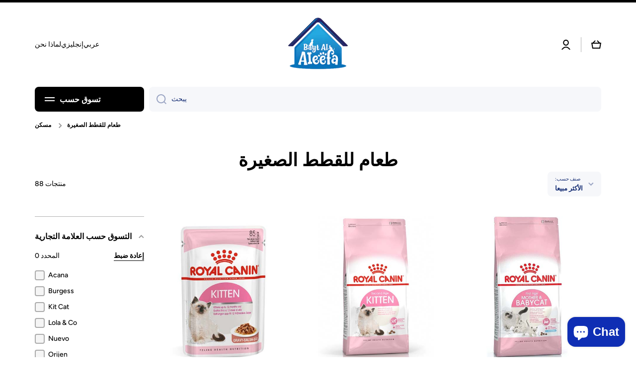

--- FILE ---
content_type: text/html; charset=utf-8
request_url: https://pethouseksa.com/ar/collections/store-localization%2Fgeneric-dynamic-content-translation-32
body_size: 46453
content:
<!doctype html>
<html class="no-js" lang="ar" data-role="main">
  <head>
    <meta charset="utf-8">
    <meta http-equiv="X-UA-Compatible" content="IE=edge">
    <meta name="viewport" content="width=device-width,initial-scale=1">
    <meta name="theme-color" content="">
    <link rel="canonical" href="https://pethouseksa.com/ar/collections/store-localization/generic-dynamic-content-translation-32">
    <link rel="preconnect" href="https://cdn.shopify.com" crossorigin><link rel="icon" type="image/png" href="//pethouseksa.com/cdn/shop/files/Logos_32x32.png?v=1656330805"><link rel="preconnect" href="https://fonts.shopifycdn.com" crossorigin><title>
      طعام للقطط الصغيرة
 &ndash; Bayt Al Aleefa Pet House بيت الاليفة للتجارة </title>

    

    

<meta property="og:site_name" content="Bayt Al Aleefa Pet House بيت الاليفة للتجارة ">
<meta property="og:url" content="https://pethouseksa.com/ar/collections/store-localization/generic-dynamic-content-translation-32">
<meta property="og:title" content="طعام للقطط الصغيرة">
<meta property="og:type" content="website">
<meta property="og:description" content="متجر الكتروني للحيوانات الأليفة ، يوفر أغذية الحيوانات الأليفة ومستلزماتها للرياض والمملكة العربية السعودية. علامات تجارية رائعة وأسعار رائعة. مستورد لـ PetMate والعلامات التجارية المرتبطة به بالإضافة إلى تخزين العديد من العلامات التجارية الرائعة الأخرى بما في ذلك Royal Canin و beapher و Zolux و Applaws و Good Boy "><meta property="og:image" content="http://pethouseksa.com/cdn/shop/collections/Cat_Image_ccb66521-c563-4644-b87c-63017183cadf.png?v=1662893606">
  <meta property="og:image:secure_url" content="https://pethouseksa.com/cdn/shop/collections/Cat_Image_ccb66521-c563-4644-b87c-63017183cadf.png?v=1662893606">
  <meta property="og:image:width" content="500">
  <meta property="og:image:height" content="500"><meta name="twitter:card" content="summary_large_image">
<meta name="twitter:title" content="طعام للقطط الصغيرة">
<meta name="twitter:description" content="متجر الكتروني للحيوانات الأليفة ، يوفر أغذية الحيوانات الأليفة ومستلزماتها للرياض والمملكة العربية السعودية. علامات تجارية رائعة وأسعار رائعة. مستورد لـ PetMate والعلامات التجارية المرتبطة به بالإضافة إلى تخزين العديد من العلامات التجارية الرائعة الأخرى بما في ذلك Royal Canin و beapher و Zolux و Applaws و Good Boy ">

    <script src="//pethouseksa.com/cdn/shop/t/29/assets/constants.js?v=58251544750838685771689671179" defer="defer"></script>
    <script src="//pethouseksa.com/cdn/shop/t/29/assets/pubsub.js?v=158357773527763999511689671179" defer="defer"></script>
    <script src="//pethouseksa.com/cdn/shop/t/29/assets/global.js?v=182940111594989076111689671179" defer="defer"></script>
    
    <script>window.performance && window.performance.mark && window.performance.mark('shopify.content_for_header.start');</script><meta name="google-site-verification" content="GPeSv5_43BIPapl0GXFTbLQNX33Hk-wDMRZRHqYy6CI">
<meta id="shopify-digital-wallet" name="shopify-digital-wallet" content="/14810762/digital_wallets/dialog">
<link rel="alternate" type="application/atom+xml" title="Feed" href="/ar/collections/store-localization%2Fgeneric-dynamic-content-translation-32.atom" />
<link rel="next" href="/ar/collections/store-localization%2Fgeneric-dynamic-content-translation-32?page=2">
<link rel="alternate" hreflang="x-default" href="https://pethouseksa.com/collections/kitten-food/generic-dynamic-content-translation-32">
<link rel="alternate" hreflang="en" href="https://pethouseksa.com/collections/kitten-food/generic-dynamic-content-translation-32">
<link rel="alternate" hreflang="ar" href="https://pethouseksa.com/ar/collections/store-localization%2Fgeneric-dynamic-content-translation-32/generic-dynamic-content-translation-32">
<link rel="alternate" type="application/json+oembed" href="https://pethouseksa.com/ar/collections/store-localization/generic-dynamic-content-translation-32.oembed">
<script async="async" src="/checkouts/internal/preloads.js?locale=ar-SA"></script>
<script id="shopify-features" type="application/json">{"accessToken":"d6086888c3a068126a14a085c8fe1eac","betas":["rich-media-storefront-analytics"],"domain":"pethouseksa.com","predictiveSearch":true,"shopId":14810762,"locale":"ar"}</script>
<script>var Shopify = Shopify || {};
Shopify.shop = "expat-logistics.myshopify.com";
Shopify.locale = "ar";
Shopify.currency = {"active":"SAR","rate":"1.0"};
Shopify.country = "SA";
Shopify.theme = {"name":"Minion","id":155320189249,"schema_name":"Minion","schema_version":"2.3.0","theme_store_id":1571,"role":"main"};
Shopify.theme.handle = "null";
Shopify.theme.style = {"id":null,"handle":null};
Shopify.cdnHost = "pethouseksa.com/cdn";
Shopify.routes = Shopify.routes || {};
Shopify.routes.root = "/ar/";</script>
<script type="module">!function(o){(o.Shopify=o.Shopify||{}).modules=!0}(window);</script>
<script>!function(o){function n(){var o=[];function n(){o.push(Array.prototype.slice.apply(arguments))}return n.q=o,n}var t=o.Shopify=o.Shopify||{};t.loadFeatures=n(),t.autoloadFeatures=n()}(window);</script>
<script id="shop-js-analytics" type="application/json">{"pageType":"collection"}</script>
<script defer="defer" async type="module" src="//pethouseksa.com/cdn/shopifycloud/shop-js/modules/v2/client.init-shop-cart-sync_BApSsMSl.en.esm.js"></script>
<script defer="defer" async type="module" src="//pethouseksa.com/cdn/shopifycloud/shop-js/modules/v2/chunk.common_CBoos6YZ.esm.js"></script>
<script type="module">
  await import("//pethouseksa.com/cdn/shopifycloud/shop-js/modules/v2/client.init-shop-cart-sync_BApSsMSl.en.esm.js");
await import("//pethouseksa.com/cdn/shopifycloud/shop-js/modules/v2/chunk.common_CBoos6YZ.esm.js");

  window.Shopify.SignInWithShop?.initShopCartSync?.({"fedCMEnabled":true,"windoidEnabled":true});

</script>
<script>(function() {
  var isLoaded = false;
  function asyncLoad() {
    if (isLoaded) return;
    isLoaded = true;
    var urls = ["https:\/\/zooomyapps.com\/wishlist\/ZooomyOrders.js?shop=expat-logistics.myshopify.com"];
    for (var i = 0; i < urls.length; i++) {
      var s = document.createElement('script');
      s.type = 'text/javascript';
      s.async = true;
      s.src = urls[i];
      var x = document.getElementsByTagName('script')[0];
      x.parentNode.insertBefore(s, x);
    }
  };
  if(window.attachEvent) {
    window.attachEvent('onload', asyncLoad);
  } else {
    window.addEventListener('load', asyncLoad, false);
  }
})();</script>
<script id="__st">var __st={"a":14810762,"offset":10800,"reqid":"916870dc-7e38-4715-b21b-b2088744b163-1768934247","pageurl":"pethouseksa.com\/ar\/collections\/store-localization%2Fgeneric-dynamic-content-translation-32","u":"47ff7e17d0db","p":"collection","rtyp":"collection","rid":180219805805};</script>
<script>window.ShopifyPaypalV4VisibilityTracking = true;</script>
<script id="captcha-bootstrap">!function(){'use strict';const t='contact',e='account',n='new_comment',o=[[t,t],['blogs',n],['comments',n],[t,'customer']],c=[[e,'customer_login'],[e,'guest_login'],[e,'recover_customer_password'],[e,'create_customer']],r=t=>t.map((([t,e])=>`form[action*='/${t}']:not([data-nocaptcha='true']) input[name='form_type'][value='${e}']`)).join(','),a=t=>()=>t?[...document.querySelectorAll(t)].map((t=>t.form)):[];function s(){const t=[...o],e=r(t);return a(e)}const i='password',u='form_key',d=['recaptcha-v3-token','g-recaptcha-response','h-captcha-response',i],f=()=>{try{return window.sessionStorage}catch{return}},m='__shopify_v',_=t=>t.elements[u];function p(t,e,n=!1){try{const o=window.sessionStorage,c=JSON.parse(o.getItem(e)),{data:r}=function(t){const{data:e,action:n}=t;return t[m]||n?{data:e,action:n}:{data:t,action:n}}(c);for(const[e,n]of Object.entries(r))t.elements[e]&&(t.elements[e].value=n);n&&o.removeItem(e)}catch(o){console.error('form repopulation failed',{error:o})}}const l='form_type',E='cptcha';function T(t){t.dataset[E]=!0}const w=window,h=w.document,L='Shopify',v='ce_forms',y='captcha';let A=!1;((t,e)=>{const n=(g='f06e6c50-85a8-45c8-87d0-21a2b65856fe',I='https://cdn.shopify.com/shopifycloud/storefront-forms-hcaptcha/ce_storefront_forms_captcha_hcaptcha.v1.5.2.iife.js',D={infoText:'Protected by hCaptcha',privacyText:'Privacy',termsText:'Terms'},(t,e,n)=>{const o=w[L][v],c=o.bindForm;if(c)return c(t,g,e,D).then(n);var r;o.q.push([[t,g,e,D],n]),r=I,A||(h.body.append(Object.assign(h.createElement('script'),{id:'captcha-provider',async:!0,src:r})),A=!0)});var g,I,D;w[L]=w[L]||{},w[L][v]=w[L][v]||{},w[L][v].q=[],w[L][y]=w[L][y]||{},w[L][y].protect=function(t,e){n(t,void 0,e),T(t)},Object.freeze(w[L][y]),function(t,e,n,w,h,L){const[v,y,A,g]=function(t,e,n){const i=e?o:[],u=t?c:[],d=[...i,...u],f=r(d),m=r(i),_=r(d.filter((([t,e])=>n.includes(e))));return[a(f),a(m),a(_),s()]}(w,h,L),I=t=>{const e=t.target;return e instanceof HTMLFormElement?e:e&&e.form},D=t=>v().includes(t);t.addEventListener('submit',(t=>{const e=I(t);if(!e)return;const n=D(e)&&!e.dataset.hcaptchaBound&&!e.dataset.recaptchaBound,o=_(e),c=g().includes(e)&&(!o||!o.value);(n||c)&&t.preventDefault(),c&&!n&&(function(t){try{if(!f())return;!function(t){const e=f();if(!e)return;const n=_(t);if(!n)return;const o=n.value;o&&e.removeItem(o)}(t);const e=Array.from(Array(32),(()=>Math.random().toString(36)[2])).join('');!function(t,e){_(t)||t.append(Object.assign(document.createElement('input'),{type:'hidden',name:u})),t.elements[u].value=e}(t,e),function(t,e){const n=f();if(!n)return;const o=[...t.querySelectorAll(`input[type='${i}']`)].map((({name:t})=>t)),c=[...d,...o],r={};for(const[a,s]of new FormData(t).entries())c.includes(a)||(r[a]=s);n.setItem(e,JSON.stringify({[m]:1,action:t.action,data:r}))}(t,e)}catch(e){console.error('failed to persist form',e)}}(e),e.submit())}));const S=(t,e)=>{t&&!t.dataset[E]&&(n(t,e.some((e=>e===t))),T(t))};for(const o of['focusin','change'])t.addEventListener(o,(t=>{const e=I(t);D(e)&&S(e,y())}));const B=e.get('form_key'),M=e.get(l),P=B&&M;t.addEventListener('DOMContentLoaded',(()=>{const t=y();if(P)for(const e of t)e.elements[l].value===M&&p(e,B);[...new Set([...A(),...v().filter((t=>'true'===t.dataset.shopifyCaptcha))])].forEach((e=>S(e,t)))}))}(h,new URLSearchParams(w.location.search),n,t,e,['guest_login'])})(!0,!0)}();</script>
<script integrity="sha256-4kQ18oKyAcykRKYeNunJcIwy7WH5gtpwJnB7kiuLZ1E=" data-source-attribution="shopify.loadfeatures" defer="defer" src="//pethouseksa.com/cdn/shopifycloud/storefront/assets/storefront/load_feature-a0a9edcb.js" crossorigin="anonymous"></script>
<script data-source-attribution="shopify.dynamic_checkout.dynamic.init">var Shopify=Shopify||{};Shopify.PaymentButton=Shopify.PaymentButton||{isStorefrontPortableWallets:!0,init:function(){window.Shopify.PaymentButton.init=function(){};var t=document.createElement("script");t.src="https://pethouseksa.com/cdn/shopifycloud/portable-wallets/latest/portable-wallets.ar.js",t.type="module",document.head.appendChild(t)}};
</script>
<script data-source-attribution="shopify.dynamic_checkout.buyer_consent">
  function portableWalletsHideBuyerConsent(e){var t=document.getElementById("shopify-buyer-consent"),n=document.getElementById("shopify-subscription-policy-button");t&&n&&(t.classList.add("hidden"),t.setAttribute("aria-hidden","true"),n.removeEventListener("click",e))}function portableWalletsShowBuyerConsent(e){var t=document.getElementById("shopify-buyer-consent"),n=document.getElementById("shopify-subscription-policy-button");t&&n&&(t.classList.remove("hidden"),t.removeAttribute("aria-hidden"),n.addEventListener("click",e))}window.Shopify?.PaymentButton&&(window.Shopify.PaymentButton.hideBuyerConsent=portableWalletsHideBuyerConsent,window.Shopify.PaymentButton.showBuyerConsent=portableWalletsShowBuyerConsent);
</script>
<script data-source-attribution="shopify.dynamic_checkout.cart.bootstrap">document.addEventListener("DOMContentLoaded",(function(){function t(){return document.querySelector("shopify-accelerated-checkout-cart, shopify-accelerated-checkout")}if(t())Shopify.PaymentButton.init();else{new MutationObserver((function(e,n){t()&&(Shopify.PaymentButton.init(),n.disconnect())})).observe(document.body,{childList:!0,subtree:!0})}}));
</script>
<script id="sections-script" data-sections="main-collection-product-grid,footer" defer="defer" src="//pethouseksa.com/cdn/shop/t/29/compiled_assets/scripts.js?v=6965"></script>
<script>window.performance && window.performance.mark && window.performance.mark('shopify.content_for_header.end');</script>

    
    <style data-shopify>    
      @font-face {
  font-family: Figtree;
  font-weight: 500;
  font-style: normal;
  font-display: swap;
  src: url("//pethouseksa.com/cdn/fonts/figtree/figtree_n5.3b6b7df38aa5986536945796e1f947445832047c.woff2") format("woff2"),
       url("//pethouseksa.com/cdn/fonts/figtree/figtree_n5.f26bf6dcae278b0ed902605f6605fa3338e81dab.woff") format("woff");
}

@font-face {
  font-family: Figtree;
  font-weight: 600;
  font-style: normal;
  font-display: swap;
  src: url("//pethouseksa.com/cdn/fonts/figtree/figtree_n6.9d1ea52bb49a0a86cfd1b0383d00f83d3fcc14de.woff2") format("woff2"),
       url("//pethouseksa.com/cdn/fonts/figtree/figtree_n6.f0fcdea525a0e47b2ae4ab645832a8e8a96d31d3.woff") format("woff");
}

@font-face {
  font-family: Figtree;
  font-weight: 500;
  font-style: italic;
  font-display: swap;
  src: url("//pethouseksa.com/cdn/fonts/figtree/figtree_i5.969396f679a62854cf82dbf67acc5721e41351f0.woff2") format("woff2"),
       url("//pethouseksa.com/cdn/fonts/figtree/figtree_i5.93bc1cad6c73ca9815f9777c49176dfc9d2890dd.woff") format("woff");
}

      @font-face {
  font-family: Figtree;
  font-weight: 600;
  font-style: italic;
  font-display: swap;
  src: url("//pethouseksa.com/cdn/fonts/figtree/figtree_i6.702baae75738b446cfbed6ac0d60cab7b21e61ba.woff2") format("woff2"),
       url("//pethouseksa.com/cdn/fonts/figtree/figtree_i6.6b8dc40d16c9905d29525156e284509f871ce8f9.woff") format("woff");
}

      @font-face {
  font-family: Figtree;
  font-weight: 600;
  font-style: normal;
  font-display: swap;
  src: url("//pethouseksa.com/cdn/fonts/figtree/figtree_n6.9d1ea52bb49a0a86cfd1b0383d00f83d3fcc14de.woff2") format("woff2"),
       url("//pethouseksa.com/cdn/fonts/figtree/figtree_n6.f0fcdea525a0e47b2ae4ab645832a8e8a96d31d3.woff") format("woff");
}

    
      :root {
    	--duration-short: .2s;
        --duration-medium: .3s;
    	--duration-large: .5s;
    	--animation-bezier: ease;
    	--zoom-animation-bezier: cubic-bezier(.15,.75,.5,1);
    
        --animation-type: cubic-bezier(0, 0, 0.3, 1);
        --animation-time: .5s;

        --product-thumbnail_move-up: 0.35s;
        --product-thumbnail_move-up_type: linear;
        --product-thumbnail-button_opacity_hover: 0.15s;
        --product-thumbnail-button_opacity_over: 0.3s;
        --product-thumbnail-button_opacity_type: linear;
        --product-thumbnail-button_move: 0.35s;
        --product-thumbnail-button_move_type: linear;

        --font-heading-family: Figtree, sans-serif;
        --font-heading-style: normal;
        --font-heading-weight: 600;
    
        --font-body-family: Figtree, sans-serif;
        --font-body-style: normal;
        --font-body-weight: 500;
    	--font-body-bold-weight: 600;
    	--font-button-weight: 600;
    
    	--font-heading-scale: 1.0;
        --font-body-scale: 1.0;
    
        --font-body-size: calc(16px * var(--font-body-scale));
        --font-body-line-height: 130%;
        --font-body2-size: calc(14px * var(--font-body-scale));
        --font-body2-line-height: 130%;
        --font-body3-size: calc(12px * var(--font-body-scale));
        --font-body3-line-height: 130%;
        --font-body4-size: calc(10px * var(--font-body-scale));
        --font-body4-line-height: 130%;

        --color-body-background: #ffffff;
        --color-secondary-background: #f6f7fa;
      	--color-section-background: var(--color-secondary-background);--color-simple-dropdown: #ffffff;
    	--color-vertical-menu-dropdown: #ffffff;

        --color-base:#000000;
    	--color-base-rgb: 0, 0, 0;
        --color-accent:#2062a5;
        --color-subheading: var(--color-accent);
        --color-text-link:#0568d6;

        --color-price: #0568d6;
        --color-old-price: #2062a5;
        --color-lines-borders: rgba(0, 0, 0, 0.3);
        --color-input-background: #f6f7fa;
        --color-input-text: #142c73;
        --color-input-background-active: var(--color-body-background);
        --opacity-icons: 0.4;

    	--mobile-focus-color: rgba(0, 0, 0, 0.04);

    	--shadow: 0px 4px 20px rgba(22, 19, 69, 0.13);--auto-text-color-button-light:#ffffff;
    	--auto-text-color-button-dark:var(--color-base);
    	--auto-input-color-active-border-light: rgba(255,255,255,0.3);
    	--auto-input-color-active-border-dark:rgba(var(--color-base-rgb),0.3);--auto-text-color-input-light:#ffffff;
    	--auto-text-color-input-dark:var(--color-input-text);--auto-text-color-accent: #ffffff
   		
;--auto-text-color--with-base-color: #ffffff;--radius: 8px;
    	--radius-input: 8px;
    	--radius-button: 8px;
    	--radius-badge:3px;
    	--radius-checkbox:4px;

        --color-badge-1:#2062a5;--color-badge-1-text: var(--auto-text-color-button-light);--color-badge-2:#ef6c00;--color-badge-2-text: var(--auto-text-color-button-light);--color-badge-3:#142c73;--color-badge-3-text: var(--auto-text-color-button-light);--color-free-delivery-bar: #2062a5;
      
    	--color-error: #d20404;
    
        --form_field-height: 50px;

        --page-width: 1300px;
        --page-padding: 10px;

        --sections-top-spacing: 100px;
    	--sections-top-spacing-mobile: 80px;
		--sections-top-spacing--medium: 80px;
    	--sections-top-spacing--medium-mobile: 60px;
		--sections-top-spacing--small: 40px;
    	--sections-top-spacing--small-mobile: 40px;

        --padding1: 10px;
        --padding2: 20px;
        --padding3: 30px;
        --padding4: 40px;
    	--padding5: 60px;
      }

      *,
      *::before,
      *::after {
      	box-sizing: border-box;
      }
      html {
        box-sizing: border-box;
        height: 100%;
     	-webkit-tap-highlight-color: transparent;
    	scroll-behavior: smooth;
      }
      body {
        display: grid;
        grid-template-rows: auto auto 1fr auto;
        grid-template-columns: 100%;
        min-height: 100%;
        margin: 0;
        font-size: var(--font-body-size);
        line-height: var(--font-body-line-height);
        color: var(--color-base);
    	background: var(--color-body-background);
        font-family: var(--font-body-family);
        font-style: var(--font-body-style);
        font-weight: var(--font-body-weight);
        -webkit-text-size-adjust: none;
    	text-size-adjust: none;
    	overflow-x: hidden;
      }.btn{
        --background: var(--color-accent);--color: var(--auto-text-color-button-light);
    	--fill: var(--auto-text-color-button-light);}.btn--secondary{
        --background: var(--color-base);--color: var(--auto-text-color-button-light);
    	--fill: var(--auto-text-color-button-light);}
    
    .visually-hidden {
      position: absolute!important;
      overflow: hidden;
      margin: -1px;
      border: 0;
      clip: rect(0 0 0 0);
      word-wrap: normal!important;
    }
    .visually-hidden:not(:focus),
    .visually-hidden:not(:focus-visible){
      width: 1px;
      height: 1px;
      padding: 0;
    }
    .announcement-bar{
      opacity:0;
    }
    .popup-modal{
      display: none;
    }.js #MainContent{
      opacity:0;
      transition: opacity 1s var(--animation-bezier);
    }
    .js.dom-loaded #MainContent{
      opacity:1;
    }.js img.image-show--fadein{
      opacity:0;
      transition: opacity 1s var(--animation-bezier);
    }
    .js img.image-show--fadein.image-loaded{
      opacity: 1;
    }</style>

    <link href="//pethouseksa.com/cdn/shop/t/29/assets/base.css?v=141643368145648553791689671179" rel="stylesheet" type="text/css" media="all" />
    
<link rel="preload" as="font" href="//pethouseksa.com/cdn/fonts/figtree/figtree_n5.3b6b7df38aa5986536945796e1f947445832047c.woff2" type="font/woff2" crossorigin><link rel="preload" as="font" href="//pethouseksa.com/cdn/fonts/figtree/figtree_n6.9d1ea52bb49a0a86cfd1b0383d00f83d3fcc14de.woff2" type="font/woff2" crossorigin><link rel="stylesheet" href="//pethouseksa.com/cdn/shop/t/29/assets/component-predictive-search.css?v=169156080147452933411689671179" media="print" onload="this.media='all'"><script>
      document.documentElement.className = document.documentElement.className.replace('no-js', 'js');
      if (Shopify.designMode) {
        document.documentElement.classList.add('shopify-design-mode');
      }
      document.addEventListener("DOMContentLoaded", function(event) {
        document.documentElement.classList.add('dom-loaded');
        setTimeout(function(){document.querySelector('footer').classList.add('footer-loaded')}, 700);
      });
    </script>
  <!--Gem_Page_Header_Script-->
    


<!--End_Gem_Page_Header_Script-->
<script src="https://cdn.shopify.com/extensions/e4b3a77b-20c9-4161-b1bb-deb87046128d/inbox-1253/assets/inbox-chat-loader.js" type="text/javascript" defer="defer"></script>
<link href="https://monorail-edge.shopifysvc.com" rel="dns-prefetch">
<script>(function(){if ("sendBeacon" in navigator && "performance" in window) {try {var session_token_from_headers = performance.getEntriesByType('navigation')[0].serverTiming.find(x => x.name == '_s').description;} catch {var session_token_from_headers = undefined;}var session_cookie_matches = document.cookie.match(/_shopify_s=([^;]*)/);var session_token_from_cookie = session_cookie_matches && session_cookie_matches.length === 2 ? session_cookie_matches[1] : "";var session_token = session_token_from_headers || session_token_from_cookie || "";function handle_abandonment_event(e) {var entries = performance.getEntries().filter(function(entry) {return /monorail-edge.shopifysvc.com/.test(entry.name);});if (!window.abandonment_tracked && entries.length === 0) {window.abandonment_tracked = true;var currentMs = Date.now();var navigation_start = performance.timing.navigationStart;var payload = {shop_id: 14810762,url: window.location.href,navigation_start,duration: currentMs - navigation_start,session_token,page_type: "collection"};window.navigator.sendBeacon("https://monorail-edge.shopifysvc.com/v1/produce", JSON.stringify({schema_id: "online_store_buyer_site_abandonment/1.1",payload: payload,metadata: {event_created_at_ms: currentMs,event_sent_at_ms: currentMs}}));}}window.addEventListener('pagehide', handle_abandonment_event);}}());</script>
<script id="web-pixels-manager-setup">(function e(e,d,r,n,o){if(void 0===o&&(o={}),!Boolean(null===(a=null===(i=window.Shopify)||void 0===i?void 0:i.analytics)||void 0===a?void 0:a.replayQueue)){var i,a;window.Shopify=window.Shopify||{};var t=window.Shopify;t.analytics=t.analytics||{};var s=t.analytics;s.replayQueue=[],s.publish=function(e,d,r){return s.replayQueue.push([e,d,r]),!0};try{self.performance.mark("wpm:start")}catch(e){}var l=function(){var e={modern:/Edge?\/(1{2}[4-9]|1[2-9]\d|[2-9]\d{2}|\d{4,})\.\d+(\.\d+|)|Firefox\/(1{2}[4-9]|1[2-9]\d|[2-9]\d{2}|\d{4,})\.\d+(\.\d+|)|Chrom(ium|e)\/(9{2}|\d{3,})\.\d+(\.\d+|)|(Maci|X1{2}).+ Version\/(15\.\d+|(1[6-9]|[2-9]\d|\d{3,})\.\d+)([,.]\d+|)( \(\w+\)|)( Mobile\/\w+|) Safari\/|Chrome.+OPR\/(9{2}|\d{3,})\.\d+\.\d+|(CPU[ +]OS|iPhone[ +]OS|CPU[ +]iPhone|CPU IPhone OS|CPU iPad OS)[ +]+(15[._]\d+|(1[6-9]|[2-9]\d|\d{3,})[._]\d+)([._]\d+|)|Android:?[ /-](13[3-9]|1[4-9]\d|[2-9]\d{2}|\d{4,})(\.\d+|)(\.\d+|)|Android.+Firefox\/(13[5-9]|1[4-9]\d|[2-9]\d{2}|\d{4,})\.\d+(\.\d+|)|Android.+Chrom(ium|e)\/(13[3-9]|1[4-9]\d|[2-9]\d{2}|\d{4,})\.\d+(\.\d+|)|SamsungBrowser\/([2-9]\d|\d{3,})\.\d+/,legacy:/Edge?\/(1[6-9]|[2-9]\d|\d{3,})\.\d+(\.\d+|)|Firefox\/(5[4-9]|[6-9]\d|\d{3,})\.\d+(\.\d+|)|Chrom(ium|e)\/(5[1-9]|[6-9]\d|\d{3,})\.\d+(\.\d+|)([\d.]+$|.*Safari\/(?![\d.]+ Edge\/[\d.]+$))|(Maci|X1{2}).+ Version\/(10\.\d+|(1[1-9]|[2-9]\d|\d{3,})\.\d+)([,.]\d+|)( \(\w+\)|)( Mobile\/\w+|) Safari\/|Chrome.+OPR\/(3[89]|[4-9]\d|\d{3,})\.\d+\.\d+|(CPU[ +]OS|iPhone[ +]OS|CPU[ +]iPhone|CPU IPhone OS|CPU iPad OS)[ +]+(10[._]\d+|(1[1-9]|[2-9]\d|\d{3,})[._]\d+)([._]\d+|)|Android:?[ /-](13[3-9]|1[4-9]\d|[2-9]\d{2}|\d{4,})(\.\d+|)(\.\d+|)|Mobile Safari.+OPR\/([89]\d|\d{3,})\.\d+\.\d+|Android.+Firefox\/(13[5-9]|1[4-9]\d|[2-9]\d{2}|\d{4,})\.\d+(\.\d+|)|Android.+Chrom(ium|e)\/(13[3-9]|1[4-9]\d|[2-9]\d{2}|\d{4,})\.\d+(\.\d+|)|Android.+(UC? ?Browser|UCWEB|U3)[ /]?(15\.([5-9]|\d{2,})|(1[6-9]|[2-9]\d|\d{3,})\.\d+)\.\d+|SamsungBrowser\/(5\.\d+|([6-9]|\d{2,})\.\d+)|Android.+MQ{2}Browser\/(14(\.(9|\d{2,})|)|(1[5-9]|[2-9]\d|\d{3,})(\.\d+|))(\.\d+|)|K[Aa][Ii]OS\/(3\.\d+|([4-9]|\d{2,})\.\d+)(\.\d+|)/},d=e.modern,r=e.legacy,n=navigator.userAgent;return n.match(d)?"modern":n.match(r)?"legacy":"unknown"}(),u="modern"===l?"modern":"legacy",c=(null!=n?n:{modern:"",legacy:""})[u],f=function(e){return[e.baseUrl,"/wpm","/b",e.hashVersion,"modern"===e.buildTarget?"m":"l",".js"].join("")}({baseUrl:d,hashVersion:r,buildTarget:u}),m=function(e){var d=e.version,r=e.bundleTarget,n=e.surface,o=e.pageUrl,i=e.monorailEndpoint;return{emit:function(e){var a=e.status,t=e.errorMsg,s=(new Date).getTime(),l=JSON.stringify({metadata:{event_sent_at_ms:s},events:[{schema_id:"web_pixels_manager_load/3.1",payload:{version:d,bundle_target:r,page_url:o,status:a,surface:n,error_msg:t},metadata:{event_created_at_ms:s}}]});if(!i)return console&&console.warn&&console.warn("[Web Pixels Manager] No Monorail endpoint provided, skipping logging."),!1;try{return self.navigator.sendBeacon.bind(self.navigator)(i,l)}catch(e){}var u=new XMLHttpRequest;try{return u.open("POST",i,!0),u.setRequestHeader("Content-Type","text/plain"),u.send(l),!0}catch(e){return console&&console.warn&&console.warn("[Web Pixels Manager] Got an unhandled error while logging to Monorail."),!1}}}}({version:r,bundleTarget:l,surface:e.surface,pageUrl:self.location.href,monorailEndpoint:e.monorailEndpoint});try{o.browserTarget=l,function(e){var d=e.src,r=e.async,n=void 0===r||r,o=e.onload,i=e.onerror,a=e.sri,t=e.scriptDataAttributes,s=void 0===t?{}:t,l=document.createElement("script"),u=document.querySelector("head"),c=document.querySelector("body");if(l.async=n,l.src=d,a&&(l.integrity=a,l.crossOrigin="anonymous"),s)for(var f in s)if(Object.prototype.hasOwnProperty.call(s,f))try{l.dataset[f]=s[f]}catch(e){}if(o&&l.addEventListener("load",o),i&&l.addEventListener("error",i),u)u.appendChild(l);else{if(!c)throw new Error("Did not find a head or body element to append the script");c.appendChild(l)}}({src:f,async:!0,onload:function(){if(!function(){var e,d;return Boolean(null===(d=null===(e=window.Shopify)||void 0===e?void 0:e.analytics)||void 0===d?void 0:d.initialized)}()){var d=window.webPixelsManager.init(e)||void 0;if(d){var r=window.Shopify.analytics;r.replayQueue.forEach((function(e){var r=e[0],n=e[1],o=e[2];d.publishCustomEvent(r,n,o)})),r.replayQueue=[],r.publish=d.publishCustomEvent,r.visitor=d.visitor,r.initialized=!0}}},onerror:function(){return m.emit({status:"failed",errorMsg:"".concat(f," has failed to load")})},sri:function(e){var d=/^sha384-[A-Za-z0-9+/=]+$/;return"string"==typeof e&&d.test(e)}(c)?c:"",scriptDataAttributes:o}),m.emit({status:"loading"})}catch(e){m.emit({status:"failed",errorMsg:(null==e?void 0:e.message)||"Unknown error"})}}})({shopId: 14810762,storefrontBaseUrl: "https://pethouseksa.com",extensionsBaseUrl: "https://extensions.shopifycdn.com/cdn/shopifycloud/web-pixels-manager",monorailEndpoint: "https://monorail-edge.shopifysvc.com/unstable/produce_batch",surface: "storefront-renderer",enabledBetaFlags: ["2dca8a86"],webPixelsConfigList: [{"id":"1080394049","configuration":"{\"pixelCode\":\"CSQVNKBC77UAG1T3D020\"}","eventPayloadVersion":"v1","runtimeContext":"STRICT","scriptVersion":"22e92c2ad45662f435e4801458fb78cc","type":"APP","apiClientId":4383523,"privacyPurposes":["ANALYTICS","MARKETING","SALE_OF_DATA"],"dataSharingAdjustments":{"protectedCustomerApprovalScopes":["read_customer_address","read_customer_email","read_customer_name","read_customer_personal_data","read_customer_phone"]}},{"id":"817201473","configuration":"{\"config\":\"{\\\"pixel_id\\\":\\\"G-QNENRBXQM0\\\",\\\"gtag_events\\\":[{\\\"type\\\":\\\"begin_checkout\\\",\\\"action_label\\\":\\\"G-QNENRBXQM0\\\"},{\\\"type\\\":\\\"search\\\",\\\"action_label\\\":\\\"G-QNENRBXQM0\\\"},{\\\"type\\\":\\\"view_item\\\",\\\"action_label\\\":[\\\"G-QNENRBXQM0\\\",\\\"MC-VECPEF97NK\\\"]},{\\\"type\\\":\\\"purchase\\\",\\\"action_label\\\":[\\\"G-QNENRBXQM0\\\",\\\"MC-VECPEF97NK\\\"]},{\\\"type\\\":\\\"page_view\\\",\\\"action_label\\\":[\\\"G-QNENRBXQM0\\\",\\\"MC-VECPEF97NK\\\"]},{\\\"type\\\":\\\"add_payment_info\\\",\\\"action_label\\\":\\\"G-QNENRBXQM0\\\"},{\\\"type\\\":\\\"add_to_cart\\\",\\\"action_label\\\":\\\"G-QNENRBXQM0\\\"}],\\\"enable_monitoring_mode\\\":false}\"}","eventPayloadVersion":"v1","runtimeContext":"OPEN","scriptVersion":"b2a88bafab3e21179ed38636efcd8a93","type":"APP","apiClientId":1780363,"privacyPurposes":[],"dataSharingAdjustments":{"protectedCustomerApprovalScopes":["read_customer_address","read_customer_email","read_customer_name","read_customer_personal_data","read_customer_phone"]}},{"id":"354844993","configuration":"{\"pixel_id\":\"3569585116656796\",\"pixel_type\":\"facebook_pixel\",\"metaapp_system_user_token\":\"-\"}","eventPayloadVersion":"v1","runtimeContext":"OPEN","scriptVersion":"ca16bc87fe92b6042fbaa3acc2fbdaa6","type":"APP","apiClientId":2329312,"privacyPurposes":["ANALYTICS","MARKETING","SALE_OF_DATA"],"dataSharingAdjustments":{"protectedCustomerApprovalScopes":["read_customer_address","read_customer_email","read_customer_name","read_customer_personal_data","read_customer_phone"]}},{"id":"shopify-app-pixel","configuration":"{}","eventPayloadVersion":"v1","runtimeContext":"STRICT","scriptVersion":"0450","apiClientId":"shopify-pixel","type":"APP","privacyPurposes":["ANALYTICS","MARKETING"]},{"id":"shopify-custom-pixel","eventPayloadVersion":"v1","runtimeContext":"LAX","scriptVersion":"0450","apiClientId":"shopify-pixel","type":"CUSTOM","privacyPurposes":["ANALYTICS","MARKETING"]}],isMerchantRequest: false,initData: {"shop":{"name":"Bayt Al Aleefa Pet House بيت الاليفة للتجارة ","paymentSettings":{"currencyCode":"SAR"},"myshopifyDomain":"expat-logistics.myshopify.com","countryCode":"SA","storefrontUrl":"https:\/\/pethouseksa.com\/ar"},"customer":null,"cart":null,"checkout":null,"productVariants":[],"purchasingCompany":null},},"https://pethouseksa.com/cdn","fcfee988w5aeb613cpc8e4bc33m6693e112",{"modern":"","legacy":""},{"shopId":"14810762","storefrontBaseUrl":"https:\/\/pethouseksa.com","extensionBaseUrl":"https:\/\/extensions.shopifycdn.com\/cdn\/shopifycloud\/web-pixels-manager","surface":"storefront-renderer","enabledBetaFlags":"[\"2dca8a86\"]","isMerchantRequest":"false","hashVersion":"fcfee988w5aeb613cpc8e4bc33m6693e112","publish":"custom","events":"[[\"page_viewed\",{}],[\"collection_viewed\",{\"collection\":{\"id\":\"180219805805\",\"title\":\"طعام للقطط الصغيرة\",\"productVariants\":[{\"price\":{\"amount\":9.65,\"currencyCode\":\"SAR\"},\"product\":{\"title\":\"رويال كانين أكل رطب للقطط المعقمة\",\"vendor\":\"Liqa\",\"id\":\"4178617663597\",\"untranslatedTitle\":\"رويال كانين أكل رطب للقطط المعقمة\",\"url\":\"\/ar\/products\/12-86\",\"type\":\"طعام القطط\"},\"id\":\"45604576002369\",\"image\":{\"src\":\"\/\/pethouseksa.com\/cdn\/shop\/products\/RoyalCaninKittenwet.jpg?v=1674051174\"},\"sku\":\"9003579308943\",\"title\":\"كيس واحد 85 جرام\",\"untranslatedTitle\":\"Single 85g Pouch\"},{\"price\":{\"amount\":32.25,\"currencyCode\":\"SAR\"},\"product\":{\"title\":\"رويال كانين أكل جاف للقطط الصغيرة\",\"vendor\":\"Liqa\",\"id\":\"1684957888621\",\"untranslatedTitle\":\"رويال كانين أكل جاف للقطط الصغيرة\",\"url\":\"\/ar\/products\/4-1\",\"type\":\"طعام القطط\"},\"id\":\"40278940057709\",\"image\":{\"src\":\"\/\/pethouseksa.com\/cdn\/shop\/files\/RoyalCaninKitten_47880ae2-56ae-4594-ad3a-ee5685947373.jpg?v=1683307462\"},\"sku\":\"3182550702379\",\"title\":\"400 جرام\",\"untranslatedTitle\":\"400g\"},{\"price\":{\"amount\":32.25,\"currencyCode\":\"SAR\"},\"product\":{\"title\":\"رويال كانين طعام جاف للأم والطفل \",\"vendor\":\"Liqa\",\"id\":\"1413285773421\",\"untranslatedTitle\":\"رويال كانين طعام جاف للأم والطفل \",\"url\":\"\/ar\/products\/store-localization%2Fgeneric-dynamic-content-translation-2\",\"type\":\"طعام القطط\"},\"id\":\"50014845075777\",\"image\":{\"src\":\"\/\/pethouseksa.com\/cdn\/shop\/products\/RoyalCaninMother_Baby.jpg?v=1674052518\"},\"sku\":\"3182550707305\",\"title\":\"400 جرام\",\"untranslatedTitle\":\"400g\"},{\"price\":{\"amount\":20.0,\"currencyCode\":\"SAR\"},\"product\":{\"title\":\"طعام القطط الصغيرة بالدجاج والبطاطس من Purevet\",\"vendor\":\"Delicious Food Factory Horayrah\",\"id\":\"9798221332801\",\"untranslatedTitle\":\"طعام القطط الصغيرة بالدجاج والبطاطس من Purevet\",\"url\":\"\/ar\/products\/purevet-for-kittens\",\"type\":\"طعام القطط\"},\"id\":\"50382618329409\",\"image\":{\"src\":\"\/\/pethouseksa.com\/cdn\/shop\/files\/kitten-1kg.png?v=1732477880\"},\"sku\":\"6281000015285\",\"title\":\"1كجم\",\"untranslatedTitle\":\"1kg\"},{\"price\":{\"amount\":7.1,\"currencyCode\":\"SAR\"},\"product\":{\"title\":\"كيت كات أكل رطب للقطط الصغيرة موس تونة 400 غرام\",\"vendor\":\"Pet Products Trading Co.\",\"id\":\"7975634829633\",\"untranslatedTitle\":\"كيت كات أكل رطب للقطط الصغيرة موس تونة 400 غرام\",\"url\":\"\/ar\/products\/kit-cat-kitten-tuna-mousse-400g\",\"type\":\"طعام القطط\"},\"id\":\"43682519253313\",\"image\":{\"src\":\"\/\/pethouseksa.com\/cdn\/shop\/products\/kitcatkittenmousse.jpg?v=1667119096\"},\"sku\":\"KC426\",\"title\":\"Default Title\",\"untranslatedTitle\":\"Default Title\"},{\"price\":{\"amount\":5.65,\"currencyCode\":\"SAR\"},\"product\":{\"title\":\"موس دجاج تورين إضافي من برامي كيتن 70 جرام\",\"vendor\":\"Green Garden\",\"id\":\"8809772810561\",\"untranslatedTitle\":\"موس دجاج تورين إضافي من برامي كيتن 70 جرام\",\"url\":\"\/ar\/products\/pramy-kitten-chicken-mousse-70g\",\"type\":\"طعام القطط\"},\"id\":\"50532577214785\",\"image\":{\"src\":\"\/\/pethouseksa.com\/cdn\/shop\/files\/PramyKittenChickenMousse70g.jpg?v=1697577628\"},\"sku\":\"8859601044249\",\"title\":\"كيس واحد 70 جرام\",\"untranslatedTitle\":\"Single 70g Pouch\"},{\"price\":{\"amount\":10.85,\"currencyCode\":\"SAR\"},\"product\":{\"title\":\"شايزر أكل رطب للقطط الصغيرة دجاج وصبار 140 غرام\",\"vendor\":\"RK Group\",\"id\":\"4598767124589\",\"untranslatedTitle\":\"شايزر أكل رطب للقطط الصغيرة دجاج وصبار 140 غرام\",\"url\":\"\/ar\/products\/1-143\",\"type\":\"طعام القطط\"},\"id\":\"32340958281837\",\"image\":{\"src\":\"\/\/pethouseksa.com\/cdn\/shop\/products\/SchesirKittenChicken_Aloe1x140gTin.jpg?v=1674319274\"},\"sku\":\"C2731 x 24\",\"title\":\"Default Title\",\"untranslatedTitle\":\"Default Title\"},{\"price\":{\"amount\":7.25,\"currencyCode\":\"SAR\"},\"product\":{\"title\":\"موس التونة متعدد الفيتامينات للقطط الصغيرة من برامي 70 جرام \",\"vendor\":\"Green Garden\",\"id\":\"8809768714561\",\"untranslatedTitle\":\"موس التونة متعدد الفيتامينات للقطط الصغيرة من برامي 70 جرام \",\"url\":\"\/ar\/products\/pramy-kitten-tuna-mousse-70g\",\"type\":\"طعام القطط\"},\"id\":\"50532578918721\",\"image\":{\"src\":\"\/\/pethouseksa.com\/cdn\/shop\/files\/PramyKittenTunaMousse70g.jpg?v=1697577384\"},\"sku\":\"8859601044232\",\"title\":\"كيس واحد 70 جرام\",\"untranslatedTitle\":\"Single 70g Pouch\"},{\"price\":{\"amount\":10.85,\"currencyCode\":\"SAR\"},\"product\":{\"title\":\"شايزر أكل رطب للقطط الصغيرة تونة وصبار 140 غرام\",\"vendor\":\"RK Group\",\"id\":\"4598752116845\",\"untranslatedTitle\":\"شايزر أكل رطب للقطط الصغيرة تونة وصبار 140 غرام\",\"url\":\"\/ar\/products\/1-142\",\"type\":\"طعام القطط\"},\"id\":\"32340913750125\",\"image\":{\"src\":\"\/\/pethouseksa.com\/cdn\/shop\/files\/Screenshot2025-03-09144035.png?v=1741520592\"},\"sku\":\"8005852273017\",\"title\":\"Default Title\",\"untranslatedTitle\":\"Default Title\"},{\"price\":{\"amount\":12.75,\"currencyCode\":\"SAR\"},\"product\":{\"title\":\"تشورو إينابا مكافأة للقطط الصغيرة دجاج 4 * 14 غرام\",\"vendor\":\"Pet Products Trading Co.\",\"id\":\"6898683215981\",\"untranslatedTitle\":\"تشورو إينابا مكافأة للقطط الصغيرة دجاج 4 * 14 غرام\",\"url\":\"\/ar\/products\/churu-chicken-puree-kitten-treats-4-x-14g\",\"type\":\"مكافآت كريمية للقطط\"},\"id\":\"40352800931949\",\"image\":{\"src\":\"\/\/pethouseksa.com\/cdn\/shop\/products\/WebsiteTemplate.jpg?v=1665910777\"},\"sku\":\"USA692 - 810100850333\",\"title\":\"Default Title\",\"untranslatedTitle\":\"Default Title\"},{\"price\":{\"amount\":5.65,\"currencyCode\":\"SAR\"},\"product\":{\"title\":\"موس السلمون لنمو القطط الصغيرة من برامي 70 جرام\",\"vendor\":\"Green Garden\",\"id\":\"8809772253505\",\"untranslatedTitle\":\"موس السلمون لنمو القطط الصغيرة من برامي 70 جرام\",\"url\":\"\/ar\/products\/pramy-kitten-salmon-mousse-70g\",\"type\":\"طعام القطط\"},\"id\":\"50532578525505\",\"image\":{\"src\":\"\/\/pethouseksa.com\/cdn\/shop\/files\/PramyKittenSalmonMousse70g.jpg?v=1697577585\"},\"sku\":\"8859601044256\",\"title\":\"كيس واحد 70 جرام\",\"untranslatedTitle\":\"Single 70g Pouch\"},{\"price\":{\"amount\":12.75,\"currencyCode\":\"SAR\"},\"product\":{\"title\":\"تشورو إينابا مكافأة للقطط الصغيرة تونة 4 * 14 غرام\",\"vendor\":\"Pet Products Trading Co.\",\"id\":\"6898681970797\",\"untranslatedTitle\":\"تشورو إينابا مكافأة للقطط الصغيرة تونة 4 * 14 غرام\",\"url\":\"\/ar\/products\/churu-tuna-puree-kitten-treats-4-x-14g\",\"type\":\"مكافآت كريمية للقطط\"},\"id\":\"40352797229165\",\"image\":{\"src\":\"\/\/pethouseksa.com\/cdn\/shop\/products\/ChuruTunaPureeKittenTreats4x14g_78e89ff0-4b8d-44f9-bf5b-1382d84d84fe.jpg?v=1673957786\"},\"sku\":\"USA691\",\"title\":\"Default Title\",\"untranslatedTitle\":\"Default Title\"},{\"price\":{\"amount\":6.65,\"currencyCode\":\"SAR\"},\"product\":{\"title\":\"أبلاوز أكل رطب للقطط الصغيرة دجاج 70 غرام\",\"vendor\":\"Pet Products Trading Co.\",\"id\":\"6885598920813\",\"untranslatedTitle\":\"أبلاوز أكل رطب للقطط الصغيرة دجاج 70 غرام\",\"url\":\"\/ar\/products\/applaws-kitten-chicken-70g-tin\",\"type\":\"طعام القطط\"},\"id\":\"40311473111149\",\"image\":{\"src\":\"\/\/pethouseksa.com\/cdn\/shop\/files\/Applaws_Kitten_Chicken_70g_tin_01.png?v=1752250776\"},\"sku\":\"P10300066\",\"title\":\"Default Title\",\"untranslatedTitle\":\"Default Title\"},{\"price\":{\"amount\":8.25,\"currencyCode\":\"SAR\"},\"product\":{\"title\":\"هيلز أكل رطب للقطط الصغيرة دجاج بالمرق 85 غرام\",\"vendor\":\"Nova Pharma\",\"id\":\"8064514490689\",\"untranslatedTitle\":\"هيلز أكل رطب للقطط الصغيرة دجاج بالمرق 85 غرام\",\"url\":\"\/ar\/products\/hills-science-plan-kitten-chicken-in-gravy-85g\",\"type\":\"طعام القطط\"},\"id\":\"49433938592065\",\"image\":{\"src\":\"\/\/pethouseksa.com\/cdn\/shop\/products\/hillskitten.jpg?v=1671985226\"},\"sku\":\"606947 Pouch\",\"title\":\"كيس واحد 85 جرام\",\"untranslatedTitle\":\"Single Pouch 85g\"},{\"price\":{\"amount\":16.95,\"currencyCode\":\"SAR\"},\"product\":{\"title\":\"عضات الفم والأسنان من VetIQ للقطط والقطط 65 جم\",\"vendor\":\"Pet Products Trading Co.\",\"id\":\"4178540101741\",\"untranslatedTitle\":\"عضات الفم والأسنان من VetIQ للقطط والقطط 65 جم\",\"url\":\"\/ar\/products\/vetiq-1\",\"type\":\"طب الأسنان\"},\"id\":\"30334655266925\",\"image\":{\"src\":\"\/\/pethouseksa.com\/cdn\/shop\/products\/VetIQBreath_DentalbitesforCatsandKittens65g.jpg?v=1674329685\"},\"sku\":\"MC6181\",\"title\":\"Default Title\",\"untranslatedTitle\":\"Default Title\"},{\"price\":{\"amount\":7.25,\"currencyCode\":\"SAR\"},\"product\":{\"title\":\"شايزر أكل رطب للقطط الصغيرة تونة وصبار 85 غرام\",\"vendor\":\"RK Group\",\"id\":\"6584417124461\",\"untranslatedTitle\":\"شايزر أكل رطب للقطط الصغيرة تونة وصبار 85 غرام\",\"url\":\"\/ar\/products\/schesir-kitten-tuna-aloe-85g-tin\",\"type\":\"طعام القطط\"},\"id\":\"39397884461165\",\"image\":{\"src\":\"\/\/pethouseksa.com\/cdn\/shop\/files\/Screenshot2025-03-09164659.png?v=1741528082\"},\"sku\":\"8005856750330\",\"title\":\"Default Title\",\"untranslatedTitle\":\"Default Title\"},{\"price\":{\"amount\":6.65,\"currencyCode\":\"SAR\"},\"product\":{\"title\":\"أبلاوز أكل رطب للقطط الصغيرة تونة 70 غرام\",\"vendor\":\"Pet Products Trading Co.\",\"id\":\"6885599084653\",\"untranslatedTitle\":\"أبلاوز أكل رطب للقطط الصغيرة تونة 70 غرام\",\"url\":\"\/ar\/products\/applaws-kitten-tuna-70g-tin\",\"type\":\"طعام القطط\"},\"id\":\"40311474356333\",\"image\":{\"src\":\"\/\/pethouseksa.com\/cdn\/shop\/files\/Applaws_Kitten_Tuna_in_Jelly_70g_tin.png?v=1752082312\"},\"sku\":\"P10300071\",\"title\":\"Default Title\",\"untranslatedTitle\":\"Default Title\"},{\"price\":{\"amount\":16.95,\"currencyCode\":\"SAR\"},\"product\":{\"title\":\"VetIQ Healthy Bites للعناية البولية للقطط والقطط 65 جم \",\"vendor\":\"Pet Products Trading Co.\",\"id\":\"4178553569389\",\"untranslatedTitle\":\"VetIQ Healthy Bites للعناية البولية للقطط والقطط 65 جم \",\"url\":\"\/ar\/products\/vetiq-health-bites-urinary-care-for-cats-kittens\",\"type\":\"مكافآت القطط المقرمشة\"},\"id\":\"30334720770157\",\"image\":{\"src\":\"\/\/pethouseksa.com\/cdn\/shop\/products\/VetIQHealthyBitesUrinaryCareForCats_Kittens65g.jpg?v=1674377323\"},\"sku\":\"00619\",\"title\":\"Default Title\",\"untranslatedTitle\":\"Default Title\"},{\"price\":{\"amount\":16.95,\"currencyCode\":\"SAR\"},\"product\":{\"title\":\"VetIQ Growth Support Kitten Treats 65g\",\"vendor\":\"Pet Products Trading Co.\",\"id\":\"4017598398573\",\"untranslatedTitle\":\"VetIQ Growth Support Kitten Treats 65g\",\"url\":\"\/ar\/products\/vetiq-growth-support-kitten\",\"type\":\"المواليد الجدد\"},\"id\":\"29834430185581\",\"image\":{\"src\":\"\/\/pethouseksa.com\/cdn\/shop\/products\/VetIQGrowthSupportKittenTreats65g.jpg?v=1674377003\"},\"sku\":\"00592\",\"title\":\"Default Title\",\"untranslatedTitle\":\"Default Title\"},{\"price\":{\"amount\":6.65,\"currencyCode\":\"SAR\"},\"product\":{\"title\":\"طعام القطط الصغيرة بالدجاج 85 جرام\",\"vendor\":\"Pets Houses\",\"id\":\"6744094736493\",\"untranslatedTitle\":\"طعام القطط الصغيرة بالدجاج 85 جرام\",\"url\":\"\/ar\/products\/life-kitten-chicken-85g\",\"type\":\"طعام القطط\"},\"id\":\"39895466508397\",\"image\":{\"src\":\"\/\/pethouseksa.com\/cdn\/shop\/products\/LifeKittenChicken85g.jpg?v=1662629684\"},\"sku\":\"8034105422643\",\"title\":\"Default Title\",\"untranslatedTitle\":\"Default Title\"},{\"price\":{\"amount\":16.95,\"currencyCode\":\"SAR\"},\"product\":{\"title\":\"فيتيك هيلثي بايتس علاج كرة الشعر للقطط والقطط 65 جم \",\"vendor\":\"Pet Products Trading Co.\",\"id\":\"4178548031597\",\"untranslatedTitle\":\"فيتيك هيلثي بايتس علاج كرة الشعر للقطط والقطط 65 جم \",\"url\":\"\/ar\/products\/vetiq-health-bites-hairball-for-cats-and-kittens\",\"type\":\"الشعر والبشرة\"},\"id\":\"30334687543405\",\"image\":{\"src\":\"\/\/pethouseksa.com\/cdn\/shop\/products\/VetIQHealthyBitesHairballRemedyForCatsandKittens65g.jpg?v=1674377294\"},\"sku\":\"00620\",\"title\":\"Default Title\",\"untranslatedTitle\":\"Default Title\"},{\"price\":{\"amount\":60.0,\"currencyCode\":\"SAR\"},\"product\":{\"title\":\"حليب القطط لاكتول من بيفار\",\"vendor\":\"Pet Products Trading Co.\",\"id\":\"3962386940013\",\"untranslatedTitle\":\"حليب القطط لاكتول من بيفار\",\"url\":\"\/ar\/products\/store-localization%2Fgeneric-dynamic-content-translation-37\",\"type\":\"المواليد الجدد\"},\"id\":\"40096961757293\",\"image\":{\"src\":\"\/\/pethouseksa.com\/cdn\/shop\/products\/BeapharLactolKittenMilkPowder.jpg?v=1659262509\"},\"sku\":\"15199 x 6\",\"title\":\"250 جرام\",\"untranslatedTitle\":\"250g\"},{\"price\":{\"amount\":8.25,\"currencyCode\":\"SAR\"},\"product\":{\"title\":\"أرنب صغير من كارنيلوف مع القطيفة في المرق كيس 85 جرام\",\"vendor\":\"NT Vet\",\"id\":\"8818751078721\",\"untranslatedTitle\":\"أرنب صغير من كارنيلوف مع القطيفة في المرق كيس 85 جرام\",\"url\":\"\/ar\/products\/carnilove-kitten-rabbit-with-marigold-in-gravy-85g-pouch\",\"type\":\"طعام القطط\"},\"id\":\"47095639671105\",\"image\":{\"src\":\"\/\/pethouseksa.com\/cdn\/shop\/files\/CarniloveKittenRabbitwithMarigoldinGravy85gPouch.jpg?v=1697918048\"},\"sku\":\"8595602540174\",\"title\":\"Default Title\",\"untranslatedTitle\":\"Default Title\"},{\"price\":{\"amount\":6.65,\"currencyCode\":\"SAR\"},\"product\":{\"title\":\"لايف كيتن تونا 85 جرام\",\"vendor\":\"Pets Houses\",\"id\":\"6744093753453\",\"untranslatedTitle\":\"لايف كيتن تونا 85 جرام\",\"url\":\"\/ar\/products\/life-kitten-tuna-85g\",\"type\":\"طعام القطط\"},\"id\":\"39895464050797\",\"image\":{\"src\":\"\/\/pethouseksa.com\/cdn\/shop\/products\/LifeKittenTuna85g.jpg?v=1662629750\"},\"sku\":\"422674\",\"title\":\"Default Title\",\"untranslatedTitle\":\"Default Title\"},{\"price\":{\"amount\":4.95,\"currencyCode\":\"SAR\"},\"product\":{\"title\":\"موس التونة للقطط الصغيرة من كيت كات 80 جرام\",\"vendor\":\"Pet Products Trading Co.\",\"id\":\"9032871903553\",\"untranslatedTitle\":\"موس التونة للقطط الصغيرة من كيت كات 80 جرام\",\"url\":\"\/ar\/products\/kit-cat-kitten-tuna-mousse-80g\",\"type\":\"طعام القطط\"},\"id\":\"47554373747009\",\"image\":{\"src\":\"\/\/pethouseksa.com\/cdn\/shop\/files\/KitCatKittenTunaMousse80g.jpg?v=1704534359\"},\"sku\":\"KC2494 \/ 602494\",\"title\":\"Default Title\",\"untranslatedTitle\":\"Default Title\"},{\"price\":{\"amount\":17.5,\"currencyCode\":\"SAR\"},\"product\":{\"title\":\"بريت كير أكل جاف للقطط الصغيرة دجاج وديك رومي 400 غرام\",\"vendor\":\"Pets Houses\",\"id\":\"8044664947009\",\"untranslatedTitle\":\"بريت كير أكل جاف للقطط الصغيرة دجاج وديك رومي 400 غرام\",\"url\":\"\/ar\/products\/brit-care-cat-grain-free-kitten-mother-chicken-turkey-400g\",\"type\":\"طعام القطط\"},\"id\":\"50284177162561\",\"image\":{\"src\":\"\/\/pethouseksa.com\/cdn\/shop\/products\/britcarekitten.jpg?v=1670767068\"},\"sku\":\"8595602540686\",\"title\":\"400 جرام\",\"untranslatedTitle\":\"400g\"},{\"price\":{\"amount\":5.75,\"currencyCode\":\"SAR\"},\"product\":{\"title\":\"كيس كيت كات كيتن بيتيت تشيكن 70 جرام\",\"vendor\":\"Pet Products Trading Co.\",\"id\":\"8620156879169\",\"untranslatedTitle\":\"كيس كيت كات كيتن بيتيت تشيكن 70 جرام\",\"url\":\"\/ar\/products\/kit-cat-kitten-petite-chicken-70g-pouch\",\"type\":\"طعام القطط\"},\"id\":\"46553236373825\",\"image\":{\"src\":\"\/\/pethouseksa.com\/cdn\/shop\/files\/KitCatKittenPetiteChicken70gPouch.jpg?v=1693817371\"},\"sku\":\"KC07083\",\"title\":\"Default Title\",\"untranslatedTitle\":\"Default Title\"},{\"price\":{\"amount\":5.95,\"currencyCode\":\"SAR\"},\"product\":{\"title\":\"طعام القطط الصغيرة من لايف كات بنكهة الدجاج 70 جرام\",\"vendor\":\"Pets Houses\",\"id\":\"6866383044717\",\"untranslatedTitle\":\"طعام القطط الصغيرة من لايف كات بنكهة الدجاج 70 جرام\",\"url\":\"\/ar\/products\/life-cat-kitten-chicken-70g-pouch\",\"type\":\"\"},\"id\":\"40253001433197\",\"image\":{\"src\":\"\/\/pethouseksa.com\/cdn\/shop\/products\/lifecatkittenchicken70gpouch.jpg?v=1659860457\"},\"sku\":\"420700\",\"title\":\"Default Title\",\"untranslatedTitle\":\"Default Title\"},{\"price\":{\"amount\":6.85,\"currencyCode\":\"SAR\"},\"product\":{\"title\":\"كانيفورس دجاج مع قطع لحم بقري للقطط الصغيرة 410 جرام\",\"vendor\":\"Green Garden\",\"id\":\"8808553906497\",\"untranslatedTitle\":\"كانيفورس دجاج مع قطع لحم بقري للقطط الصغيرة 410 جرام\",\"url\":\"\/ar\/products\/canifors-kitten-chicken-and-beef-chunks-410g\",\"type\":\"طعام القطط\"},\"id\":\"47066501382465\",\"image\":{\"src\":\"\/\/pethouseksa.com\/cdn\/shop\/files\/CaniforsKittenChickenandBeefChunks410g.jpg?v=1697551602\"},\"sku\":\"384093\",\"title\":\"Default Title\",\"untranslatedTitle\":\"Default Title\"},{\"price\":{\"amount\":5.75,\"currencyCode\":\"SAR\"},\"product\":{\"title\":\"كيس كيت كات كيتن بيتيت تونا 70 جرام\",\"vendor\":\"Pet Products Trading Co.\",\"id\":\"8620154913089\",\"untranslatedTitle\":\"كيس كيت كات كيتن بيتيت تونا 70 جرام\",\"url\":\"\/ar\/products\/kit-cat-kitten-petite-tuna-70g-pouch\",\"type\":\"طعام القطط\"},\"id\":\"46553230311745\",\"image\":{\"src\":\"\/\/pethouseksa.com\/cdn\/shop\/files\/KitCatKittenPetiteTuna70gPouch.jpg?v=1693817275\"},\"sku\":\"07182\",\"title\":\"Default Title\",\"untranslatedTitle\":\"Default Title\"},{\"price\":{\"amount\":16.95,\"currencyCode\":\"SAR\"},\"product\":{\"title\":\"VetIQ Nutri-Booster للقطط 65 جم\",\"vendor\":\"Pet Products Trading Co.\",\"id\":\"4017599545453\",\"untranslatedTitle\":\"VetIQ Nutri-Booster للقطط 65 جم\",\"url\":\"\/ar\/products\/vetiq-nutri-booster-for-kittens\",\"type\":\"طعام الحيوانات الأليفة والمكافآت\"},\"id\":\"29834442899565\",\"image\":{\"src\":\"\/\/pethouseksa.com\/cdn\/shop\/products\/VetIQNutri-BoosterforKittens65g.jpg?v=1674377531\"},\"sku\":\"MC4965\",\"title\":\"Default Title\",\"untranslatedTitle\":\"Default Title\"},{\"price\":{\"amount\":5.95,\"currencyCode\":\"SAR\"},\"product\":{\"title\":\"كيس طعام القطط الصغيرة من لايف كات، 70 جرام\",\"vendor\":\"Pets Houses\",\"id\":\"6866385174637\",\"untranslatedTitle\":\"كيس طعام القطط الصغيرة من لايف كات، 70 جرام\",\"url\":\"\/ar\/products\/life-cat-kitten-tuna-70g-pouch\",\"type\":\"\"},\"id\":\"40253008773229\",\"image\":{\"src\":\"\/\/pethouseksa.com\/cdn\/shop\/products\/Lifecatkittentuna70gpouch.jpg?v=1659860656\"},\"sku\":\"423848\",\"title\":\"Default Title\",\"untranslatedTitle\":\"Default Title\"},{\"price\":{\"amount\":4.95,\"currencyCode\":\"SAR\"},\"product\":{\"title\":\"رقائق التونة للقطط الصغيرة من كيت كات 80 جرام\",\"vendor\":\"Pet Products Trading Co.\",\"id\":\"9032873312577\",\"untranslatedTitle\":\"رقائق التونة للقطط الصغيرة من كيت كات 80 جرام\",\"url\":\"\/ar\/products\/kit-cat-kitten-tuna-flakes-with-aspic-80g\",\"type\":\"طعام القطط\"},\"id\":\"47554392588609\",\"image\":{\"src\":\"\/\/pethouseksa.com\/cdn\/shop\/files\/KitCatKittenTunaFlakeswithAspic80g.jpg?v=1704534628\"},\"sku\":\"KC3071 \/ 603071\",\"title\":\"Default Title\",\"untranslatedTitle\":\"Default Title\"},{\"price\":{\"amount\":15.0,\"currencyCode\":\"SAR\"},\"product\":{\"title\":\"جوسي كات قطة صغيرة\",\"vendor\":\"Pet Products Trading Co.\",\"id\":\"8797334929729\",\"untranslatedTitle\":\"جوسي كات قطة صغيرة\",\"url\":\"\/ar\/products\/josicat-kitten-10kg\",\"type\":\"طعام القطط\"},\"id\":\"48418064990529\",\"image\":{\"src\":\"\/\/pethouseksa.com\/cdn\/shop\/files\/JosiCatKitten10kg.jpg?v=1697031177\"},\"sku\":\"4032254773962\",\"title\":\"650 جرام\",\"untranslatedTitle\":\"650g\"},{\"price\":{\"amount\":22.0,\"currencyCode\":\"SAR\"},\"product\":{\"title\":\"قطط كارنيلوف مع السلمون والديك الرومي\",\"vendor\":\"NT Vet\",\"id\":\"9021817323841\",\"untranslatedTitle\":\"قطط كارنيلوف مع السلمون والديك الرومي\",\"url\":\"\/ar\/products\/carnilove-kitten-salmon-turkey-2kg\",\"type\":\"طعام القطط\"},\"id\":\"48634905067841\",\"image\":{\"src\":\"\/\/pethouseksa.com\/cdn\/shop\/files\/carnilovekitten.png?v=1703594509\"},\"sku\":\"8595602512232\",\"title\":\"400 جرام\",\"untranslatedTitle\":\"400g\"},{\"price\":{\"amount\":7.5,\"currencyCode\":\"SAR\"},\"product\":{\"title\":\"طعام القطط كارنيلوف بالديك الرومي والسلمون 100 جرام \",\"vendor\":\"NT Vet\",\"id\":\"8818744885569\",\"untranslatedTitle\":\"طعام القطط كارنيلوف بالديك الرومي والسلمون 100 جرام \",\"url\":\"\/ar\/products\/carnilove-kitten-turkey-salmon-100g\",\"type\":\"طعام القطط\"},\"id\":\"47095602544961\",\"image\":{\"src\":\"\/\/pethouseksa.com\/cdn\/shop\/files\/CarniloveKittenTurkey_Salmon100g.jpg?v=1697917239\"},\"sku\":\"528950\",\"title\":\"Default Title\",\"untranslatedTitle\":\"Default Title\"},{\"price\":{\"amount\":127.5,\"currencyCode\":\"SAR\"},\"product\":{\"title\":\"طعام رويال كانين للقطط الصغيرة المعقمة 2 كجم \",\"vendor\":\"Liqa\",\"id\":\"8598835528001\",\"untranslatedTitle\":\"طعام رويال كانين للقطط الصغيرة المعقمة 2 كجم \",\"url\":\"\/ar\/products\/royal-canin-kitten-sterlisied-2kg\",\"type\":\"طعام القطط\"},\"id\":\"46490509738305\",\"image\":{\"src\":\"\/\/pethouseksa.com\/cdn\/shop\/files\/rcsterilisedkitten.jpg?v=1693136966\"},\"sku\":\"3182550805186\",\"title\":\"Default Title\",\"untranslatedTitle\":\"Default Title\"},{\"price\":{\"amount\":5.75,\"currencyCode\":\"SAR\"},\"product\":{\"title\":\"قطع سمك السلمون المعقم من رويالست كات في المرق 400 غرام\",\"vendor\":\"Pets Houses\",\"id\":\"9925750522177\",\"untranslatedTitle\":\"قطع سمك السلمون المعقم من رويالست كات في المرق 400 غرام\",\"url\":\"\/ar\/products\/royalist-cat-kitten-chicken-chunks-in-gravy-400g\",\"type\":\"طعام القطط\"},\"id\":\"50426862338369\",\"image\":{\"src\":\"\/\/pethouseksa.com\/cdn\/shop\/files\/25ed7adc-0706-46c0-bc2d-c558fc1888f3.png?v=1746359267\"},\"sku\":\"8682291402408\",\"title\":\"Default Title\",\"untranslatedTitle\":\"Default Title\"},{\"price\":{\"amount\":32.25,\"currencyCode\":\"SAR\"},\"product\":{\"title\":\"رويال كانين أكل جاف للقطط الفارسية الصغيرة\",\"vendor\":\"Liqa\",\"id\":\"6747299086445\",\"untranslatedTitle\":\"رويال كانين أكل جاف للقطط الفارسية الصغيرة\",\"url\":\"\/ar\/products\/royal-canin-persian-kitten-2kg\",\"type\":\"طعام القطط\"},\"id\":\"50014846419265\",\"image\":{\"src\":\"\/\/pethouseksa.com\/cdn\/shop\/products\/RoyalCaninPersianKitten_803de8f8-6708-4086-951a-f7cb38f0102c.jpg?v=1674052869\"},\"sku\":\"3182550721202\",\"title\":\"400 جرام\",\"untranslatedTitle\":\"400g\"},{\"price\":{\"amount\":6.95,\"currencyCode\":\"SAR\"},\"product\":{\"title\":\"لقمة قطط قطع دجاج في المرق 400 جرام \",\"vendor\":\"Loqma\",\"id\":\"9431344349505\",\"untranslatedTitle\":\"لقمة قطط قطع دجاج في المرق 400 جرام \",\"url\":\"\/ar\/products\/loqma-chicken-chunks-in-gravy-400g\",\"type\":\"طعام القطط\"},\"id\":\"48636858794305\",\"image\":{\"src\":\"\/\/pethouseksa.com\/cdn\/shop\/files\/LoqmaChickenChunksinGravy400g.jpg?v=1715532557\"},\"sku\":\"298087\",\"title\":\"Default Title\",\"untranslatedTitle\":\"Default Title\"},{\"price\":{\"amount\":5.5,\"currencyCode\":\"SAR\"},\"product\":{\"title\":\"وصفة سيندي لحليب القطط والقطط الصغيرة 250 مل\",\"vendor\":\"Pet Products Trading Co.\",\"id\":\"9968089203009\",\"untranslatedTitle\":\"وصفة سيندي لحليب القطط والقطط الصغيرة 250 مل\",\"url\":\"\/ar\/products\/felyn-go-kitten-milk-200ml\",\"type\":\"طعام القطط\"},\"id\":\"50599476232513\",\"image\":{\"src\":\"\/\/pethouseksa.com\/cdn\/shop\/files\/Untitleddesign_55_f75a42f5-17cf-4c2f-bd5b-b48b943b3e9d.png?v=1751749337\"},\"sku\":null,\"title\":\"Default Title\",\"untranslatedTitle\":\"Default Title\"},{\"price\":{\"amount\":6.95,\"currencyCode\":\"SAR\"},\"product\":{\"title\":\"شايزر أكل رطب للقطط الصغيرة بنكهة الدجاج 85 غرام\",\"vendor\":\"RK Group\",\"id\":\"9798065979713\",\"untranslatedTitle\":\"شايزر أكل رطب للقطط الصغيرة بنكهة الدجاج 85 غرام\",\"url\":\"\/ar\/products\/85-16\",\"type\":\"طعام القطط\"},\"id\":\"49714772902209\",\"image\":{\"src\":\"\/\/pethouseksa.com\/cdn\/shop\/products\/SchesirKittenChickenwithAloe85gTin.jpg?v=1674319396\"},\"sku\":\"8005856750347\",\"title\":\"Default Title\",\"untranslatedTitle\":\"Default Title\"},{\"price\":{\"amount\":3.85,\"currencyCode\":\"SAR\"},\"product\":{\"title\":\"وصفة سيندي لحليب القطط والقطط الصغيرة 250 مل\",\"vendor\":\"Pets Houses\",\"id\":\"9033972220225\",\"untranslatedTitle\":\"وصفة سيندي لحليب القطط والقطط الصغيرة 250 مل\",\"url\":\"\/ar\/products\/cindys-recipe-cat-kitten-milk-250ml\",\"type\":\"\"},\"id\":\"47560713470273\",\"image\":{\"src\":\"\/\/pethouseksa.com\/cdn\/shop\/files\/Untitleddesign_21_8dfaea89-8b1f-4c19-abd0-100698d15805.png?v=1704641412\"},\"sku\":\"4897092553905\",\"title\":\"Default Title\",\"untranslatedTitle\":\"Default Title\"},{\"price\":{\"amount\":6.65,\"currencyCode\":\"SAR\"},\"product\":{\"title\":\"لايف كيتن بيف 85 جرام\",\"vendor\":\"Pets Houses\",\"id\":\"9027933077825\",\"untranslatedTitle\":\"لايف كيتن بيف 85 جرام\",\"url\":\"\/ar\/products\/life-kitten-beef-85g\",\"type\":\"طعام القطط\"},\"id\":\"47534208516417\",\"image\":{\"src\":\"\/\/pethouseksa.com\/cdn\/shop\/files\/Untitleddesign_13_937f7aad-0aed-475c-b8c5-9c4ae5190396.png?v=1704133575\"},\"sku\":\"8034105423459\",\"title\":\"Default Title\",\"untranslatedTitle\":\"Default Title\"},{\"price\":{\"amount\":7.65,\"currencyCode\":\"SAR\"},\"product\":{\"title\":\"شيسير بيبي كومبليت دجاج وسلمون في مرق للقطط الصغيرة 70 جرام\",\"vendor\":\"RK Group\",\"id\":\"9886424596801\",\"untranslatedTitle\":\"شيسير بيبي كومبليت دجاج وسلمون في مرق للقطط الصغيرة 70 جرام\",\"url\":\"\/ar\/products\/schesir-baby-complete-chicken-salmon-in-broth-for-kittens-70g-copy\",\"type\":\"\"},\"id\":\"50268746449217\",\"image\":{\"src\":\"\/\/pethouseksa.com\/cdn\/shop\/files\/Screenshot_2025-03-09_142348.png?v=1741519736\"},\"sku\":\"8005852111159\",\"title\":\"Default Title\",\"untranslatedTitle\":\"Default Title\"},{\"price\":{\"amount\":39.75,\"currencyCode\":\"SAR\"},\"product\":{\"title\":\"لقمة قطط دجاج 1.5 كجم \",\"vendor\":\"Loqma\",\"id\":\"9431324557633\",\"untranslatedTitle\":\"لقمة قطط دجاج 1.5 كجم \",\"url\":\"\/ar\/products\/loqma-kitten-chicken-1-5kg\",\"type\":\"طعام القطط\"},\"id\":\"48636802957633\",\"image\":{\"src\":\"\/\/pethouseksa.com\/cdn\/shop\/files\/LoqmaKittenChicken1.5kg_e89df283-38d7-4af3-bfee-8e00a97a373d.jpg?v=1715532455\"},\"sku\":\"8684523298070\",\"title\":\"Default Title\",\"untranslatedTitle\":\"Default Title\"},{\"price\":{\"amount\":7.65,\"currencyCode\":\"SAR\"},\"product\":{\"title\":\"شيسير بيبي كومبليت دجاج وكبد في مرق للقطط الصغيرة 70 جرام\",\"vendor\":\"RK Group\",\"id\":\"9886424400193\",\"untranslatedTitle\":\"شيسير بيبي كومبليت دجاج وكبد في مرق للقطط الصغيرة 70 جرام\",\"url\":\"\/ar\/products\/schesir-baby-complete-chicken-liver-in-broth-for-kittens-70g\",\"type\":\"\"},\"id\":\"50268745957697\",\"image\":{\"src\":\"\/\/pethouseksa.com\/cdn\/shop\/files\/Untitleddesign_bdbf1e16-101a-4135-bffe-969d6259c7b5.png?v=1741519206\"},\"sku\":\"8005852111050\",\"title\":\"Default Title\",\"untranslatedTitle\":\"Default Title\"},{\"price\":{\"amount\":4.5,\"currencyCode\":\"SAR\"},\"product\":{\"title\":\"كيت كات تونة وسرطان البحر منزوعة العظم 80 جرام\",\"vendor\":\"Pet Products Trading Co.\",\"id\":\"9951366676801\",\"untranslatedTitle\":\"كيت كات تونة وسرطان البحر منزوعة العظم 80 جرام\",\"url\":\"\/ar\/products\/felyn-go-kitten-tuna-in-jelly-75g\",\"type\":\"طعام القطط\"},\"id\":\"50532371857729\",\"image\":{\"src\":\"\/\/pethouseksa.com\/cdn\/shop\/files\/Untitleddesign_10_42eb51f6-d362-4edf-a47a-aa8ba88670b8.png?v=1750066286\"},\"sku\":\"6281001157106\",\"title\":\"Default Title\",\"untranslatedTitle\":\"Default Title\"},{\"price\":{\"amount\":24.5,\"currencyCode\":\"SAR\"},\"product\":{\"title\":\"خطة هيلز ساينس للقطط الصغيرة والدجاج\",\"vendor\":\"Nova Pharma\",\"id\":\"9828098572609\",\"untranslatedTitle\":\"خطة هيلز ساينس للقطط الصغيرة والدجاج\",\"url\":\"\/ar\/products\/hills-science-plan-kitten-chicken-1-5kg\",\"type\":\"طعام القطط\"},\"id\":\"50989479723329\",\"image\":{\"src\":\"\/\/pethouseksa.com\/cdn\/shop\/products\/Hill_sSciencePlanKittenChicken3kg.jpg?v=1661849929\"},\"sku\":\"052742059716\",\"title\":\"300 جرام\",\"untranslatedTitle\":\"300g\"},{\"price\":{\"amount\":4.5,\"currencyCode\":\"SAR\"},\"product\":{\"title\":\"كيت كات تونة وسرطان البحر منزوعة العظم 80 جرام\",\"vendor\":\"Pet Products Trading Co.\",\"id\":\"9951366545729\",\"untranslatedTitle\":\"كيت كات تونة وسرطان البحر منزوعة العظم 80 جرام\",\"url\":\"\/ar\/products\/felyn-go-kitten-chicken-in-jelly-75g\",\"type\":\"طعام القطط\"},\"id\":\"50532367794497\",\"image\":{\"src\":\"\/\/pethouseksa.com\/cdn\/shop\/files\/Untitleddesign_9_14c61236-3c87-4fec-988e-9c1da78e7484.png?v=1750066179\"},\"sku\":\"6281001157052\",\"title\":\"Default Title\",\"untranslatedTitle\":\"Default Title\"}]}}]]"});</script><script>
  window.ShopifyAnalytics = window.ShopifyAnalytics || {};
  window.ShopifyAnalytics.meta = window.ShopifyAnalytics.meta || {};
  window.ShopifyAnalytics.meta.currency = 'SAR';
  var meta = {"products":[{"id":4178617663597,"gid":"gid:\/\/shopify\/Product\/4178617663597","vendor":"Liqa","type":"طعام القطط","handle":"12-86","variants":[{"id":45604576002369,"price":965,"name":"رويال كانين أكل رطب للقطط المعقمة - كيس واحد 85 جرام","public_title":"كيس واحد 85 جرام","sku":"9003579308943"},{"id":45604576035137,"price":11250,"name":"رويال كانين أكل رطب للقطط المعقمة - علبة 12 × 85 جرام","public_title":"علبة 12 × 85 جرام","sku":"9003579308745"}],"remote":false},{"id":1684957888621,"gid":"gid:\/\/shopify\/Product\/1684957888621","vendor":"Liqa","type":"طعام القطط","handle":"4-1","variants":[{"id":40278940057709,"price":3225,"name":"رويال كانين أكل جاف للقطط الصغيرة - 400 جرام","public_title":"400 جرام","sku":"3182550702379"},{"id":40278940090477,"price":12750,"name":"رويال كانين أكل جاف للقطط الصغيرة - 2كجم","public_title":"2كجم","sku":"3182550702423"},{"id":40278940123245,"price":23000,"name":"رويال كانين أكل جاف للقطط الصغيرة - 4كجم","public_title":"4كجم","sku":"3182550702447"},{"id":40278940156013,"price":45000,"name":"رويال كانين أكل جاف للقطط الصغيرة - 10كجم","public_title":"10كجم","sku":"3182550702973"}],"remote":false},{"id":1413285773421,"gid":"gid:\/\/shopify\/Product\/1413285773421","vendor":"Liqa","type":"طعام القطط","handle":"store-localization\/generic-dynamic-content-translation-2","variants":[{"id":50014845075777,"price":3225,"name":"رويال كانين طعام جاف للأم والطفل  - 400 جرام","public_title":"400 جرام","sku":"3182550707305"},{"id":40278494445677,"price":12750,"name":"رويال كانين طعام جاف للأم والطفل  - 2 كيلو","public_title":"2 كيلو","sku":"M\u0026B 4kg-2"},{"id":40278496182381,"price":23000,"name":"رويال كانين طعام جاف للأم والطفل  - 4 كيلو","public_title":"4 كيلو","sku":"3182550707329"}],"remote":false},{"id":9798221332801,"gid":"gid:\/\/shopify\/Product\/9798221332801","vendor":"Delicious Food Factory Horayrah","type":"طعام القطط","handle":"purevet-for-kittens","variants":[{"id":50382618329409,"price":2000,"name":"طعام القطط الصغيرة بالدجاج والبطاطس من Purevet - 1كجم","public_title":"1كجم","sku":"6281000015285"},{"id":50382618362177,"price":5250,"name":"طعام القطط الصغيرة بالدجاج والبطاطس من Purevet - 3كجم","public_title":"3كجم","sku":""},{"id":50382618394945,"price":16500,"name":"طعام القطط الصغيرة بالدجاج والبطاطس من Purevet - 15كجم","public_title":"15كجم","sku":""}],"remote":false},{"id":7975634829633,"gid":"gid:\/\/shopify\/Product\/7975634829633","vendor":"Pet Products Trading Co.","type":"طعام القطط","handle":"kit-cat-kitten-tuna-mousse-400g","variants":[{"id":43682519253313,"price":710,"name":"كيت كات أكل رطب للقطط الصغيرة موس تونة 400 غرام","public_title":null,"sku":"KC426"}],"remote":false},{"id":8809772810561,"gid":"gid:\/\/shopify\/Product\/8809772810561","vendor":"Green Garden","type":"طعام القطط","handle":"pramy-kitten-chicken-mousse-70g","variants":[{"id":50532577214785,"price":565,"name":"موس دجاج تورين إضافي من برامي كيتن 70 جرام - كيس واحد 70 جرام","public_title":"كيس واحد 70 جرام","sku":"8859601044249"},{"id":50532577247553,"price":6500,"name":"موس دجاج تورين إضافي من برامي كيتن 70 جرام - صندوق 12 × 70 جرام","public_title":"صندوق 12 × 70 جرام","sku":""}],"remote":false},{"id":4598767124589,"gid":"gid:\/\/shopify\/Product\/4598767124589","vendor":"RK Group","type":"طعام القطط","handle":"1-143","variants":[{"id":32340958281837,"price":1085,"name":"شايزر أكل رطب للقطط الصغيرة دجاج وصبار 140 غرام","public_title":null,"sku":"C2731 x 24"}],"remote":false},{"id":8809768714561,"gid":"gid:\/\/shopify\/Product\/8809768714561","vendor":"Green Garden","type":"طعام القطط","handle":"pramy-kitten-tuna-mousse-70g","variants":[{"id":50532578918721,"price":725,"name":"موس التونة متعدد الفيتامينات للقطط الصغيرة من برامي 70 جرام  - كيس واحد 70 جرام","public_title":"كيس واحد 70 جرام","sku":"8859601044232"},{"id":50532578951489,"price":8475,"name":"موس التونة متعدد الفيتامينات للقطط الصغيرة من برامي 70 جرام  - صندوق 12 × 70 جرام","public_title":"صندوق 12 × 70 جرام","sku":""}],"remote":false},{"id":4598752116845,"gid":"gid:\/\/shopify\/Product\/4598752116845","vendor":"RK Group","type":"طعام القطط","handle":"1-142","variants":[{"id":32340913750125,"price":1085,"name":"شايزر أكل رطب للقطط الصغيرة تونة وصبار 140 غرام","public_title":null,"sku":"8005852273017"}],"remote":false},{"id":6898683215981,"gid":"gid:\/\/shopify\/Product\/6898683215981","vendor":"Pet Products Trading Co.","type":"مكافآت كريمية للقطط","handle":"churu-chicken-puree-kitten-treats-4-x-14g","variants":[{"id":40352800931949,"price":1275,"name":"تشورو إينابا مكافأة للقطط الصغيرة دجاج 4 * 14 غرام","public_title":null,"sku":"USA692 - 810100850333"}],"remote":false},{"id":8809772253505,"gid":"gid:\/\/shopify\/Product\/8809772253505","vendor":"Green Garden","type":"طعام القطط","handle":"pramy-kitten-salmon-mousse-70g","variants":[{"id":50532578525505,"price":565,"name":"موس السلمون لنمو القطط الصغيرة من برامي 70 جرام - كيس واحد 70 جرام","public_title":"كيس واحد 70 جرام","sku":"8859601044256"},{"id":50532578558273,"price":6500,"name":"موس السلمون لنمو القطط الصغيرة من برامي 70 جرام - صندوق 12 × 70 جرام","public_title":"صندوق 12 × 70 جرام","sku":""}],"remote":false},{"id":6898681970797,"gid":"gid:\/\/shopify\/Product\/6898681970797","vendor":"Pet Products Trading Co.","type":"مكافآت كريمية للقطط","handle":"churu-tuna-puree-kitten-treats-4-x-14g","variants":[{"id":40352797229165,"price":1275,"name":"تشورو إينابا مكافأة للقطط الصغيرة تونة 4 * 14 غرام","public_title":null,"sku":"USA691"}],"remote":false},{"id":6885598920813,"gid":"gid:\/\/shopify\/Product\/6885598920813","vendor":"Pet Products Trading Co.","type":"طعام القطط","handle":"applaws-kitten-chicken-70g-tin","variants":[{"id":40311473111149,"price":665,"name":"أبلاوز أكل رطب للقطط الصغيرة دجاج 70 غرام","public_title":null,"sku":"P10300066"}],"remote":false},{"id":8064514490689,"gid":"gid:\/\/shopify\/Product\/8064514490689","vendor":"Nova Pharma","type":"طعام القطط","handle":"hills-science-plan-kitten-chicken-in-gravy-85g","variants":[{"id":49433938592065,"price":825,"name":"هيلز أكل رطب للقطط الصغيرة دجاج بالمرق 85 غرام - كيس واحد 85 جرام","public_title":"كيس واحد 85 جرام","sku":"606947 Pouch"},{"id":49433938624833,"price":9600,"name":"هيلز أكل رطب للقطط الصغيرة دجاج بالمرق 85 غرام - صندوق (12×85 جرام)","public_title":"صندوق (12×85 جرام)","sku":"607081 Box"}],"remote":false},{"id":4178540101741,"gid":"gid:\/\/shopify\/Product\/4178540101741","vendor":"Pet Products Trading Co.","type":"طب الأسنان","handle":"vetiq-1","variants":[{"id":30334655266925,"price":1695,"name":"عضات الفم والأسنان من VetIQ للقطط والقطط 65 جم","public_title":null,"sku":"MC6181"}],"remote":false},{"id":6584417124461,"gid":"gid:\/\/shopify\/Product\/6584417124461","vendor":"RK Group","type":"طعام القطط","handle":"schesir-kitten-tuna-aloe-85g-tin","variants":[{"id":39397884461165,"price":725,"name":"شايزر أكل رطب للقطط الصغيرة تونة وصبار 85 غرام","public_title":null,"sku":"8005856750330"}],"remote":false},{"id":6885599084653,"gid":"gid:\/\/shopify\/Product\/6885599084653","vendor":"Pet Products Trading Co.","type":"طعام القطط","handle":"applaws-kitten-tuna-70g-tin","variants":[{"id":40311474356333,"price":665,"name":"أبلاوز أكل رطب للقطط الصغيرة تونة 70 غرام","public_title":null,"sku":"P10300071"}],"remote":false},{"id":4178553569389,"gid":"gid:\/\/shopify\/Product\/4178553569389","vendor":"Pet Products Trading Co.","type":"مكافآت القطط المقرمشة","handle":"vetiq-health-bites-urinary-care-for-cats-kittens","variants":[{"id":30334720770157,"price":1695,"name":"VetIQ Healthy Bites للعناية البولية للقطط والقطط 65 جم ","public_title":null,"sku":"00619"}],"remote":false},{"id":4017598398573,"gid":"gid:\/\/shopify\/Product\/4017598398573","vendor":"Pet Products Trading Co.","type":"المواليد الجدد","handle":"vetiq-growth-support-kitten","variants":[{"id":29834430185581,"price":1695,"name":"VetIQ Growth Support Kitten Treats 65g","public_title":null,"sku":"00592"}],"remote":false},{"id":6744094736493,"gid":"gid:\/\/shopify\/Product\/6744094736493","vendor":"Pets Houses","type":"طعام القطط","handle":"life-kitten-chicken-85g","variants":[{"id":39895466508397,"price":665,"name":"طعام القطط الصغيرة بالدجاج 85 جرام","public_title":null,"sku":"8034105422643"}],"remote":false},{"id":4178548031597,"gid":"gid:\/\/shopify\/Product\/4178548031597","vendor":"Pet Products Trading Co.","type":"الشعر والبشرة","handle":"vetiq-health-bites-hairball-for-cats-and-kittens","variants":[{"id":30334687543405,"price":1695,"name":"فيتيك هيلثي بايتس علاج كرة الشعر للقطط والقطط 65 جم ","public_title":null,"sku":"00620"}],"remote":false},{"id":3962386940013,"gid":"gid:\/\/shopify\/Product\/3962386940013","vendor":"Pet Products Trading Co.","type":"المواليد الجدد","handle":"store-localization\/generic-dynamic-content-translation-37","variants":[{"id":40096961757293,"price":6000,"name":"حليب القطط لاكتول من بيفار - 250 جرام","public_title":"250 جرام","sku":"15199 x 6"},{"id":40096961790061,"price":9000,"name":"حليب القطط لاكتول من بيفار - 500 جرام","public_title":"500 جرام","sku":"15193"}],"remote":false},{"id":8818751078721,"gid":"gid:\/\/shopify\/Product\/8818751078721","vendor":"NT Vet","type":"طعام القطط","handle":"carnilove-kitten-rabbit-with-marigold-in-gravy-85g-pouch","variants":[{"id":47095639671105,"price":825,"name":"أرنب صغير من كارنيلوف مع القطيفة في المرق كيس 85 جرام","public_title":null,"sku":"8595602540174"}],"remote":false},{"id":6744093753453,"gid":"gid:\/\/shopify\/Product\/6744093753453","vendor":"Pets Houses","type":"طعام القطط","handle":"life-kitten-tuna-85g","variants":[{"id":39895464050797,"price":665,"name":"لايف كيتن تونا 85 جرام","public_title":null,"sku":"422674"}],"remote":false},{"id":9032871903553,"gid":"gid:\/\/shopify\/Product\/9032871903553","vendor":"Pet Products Trading Co.","type":"طعام القطط","handle":"kit-cat-kitten-tuna-mousse-80g","variants":[{"id":47554373747009,"price":495,"name":"موس التونة للقطط الصغيرة من كيت كات 80 جرام","public_title":null,"sku":"KC2494 \/ 602494"}],"remote":false},{"id":8044664947009,"gid":"gid:\/\/shopify\/Product\/8044664947009","vendor":"Pets Houses","type":"طعام القطط","handle":"brit-care-cat-grain-free-kitten-mother-chicken-turkey-400g","variants":[{"id":50284177162561,"price":1750,"name":"بريت كير أكل جاف للقطط الصغيرة دجاج وديك رومي 400 غرام - 400 جرام","public_title":"400 جرام","sku":"8595602540686"},{"id":49168797761857,"price":6500,"name":"بريت كير أكل جاف للقطط الصغيرة دجاج وديك رومي 400 غرام - 2كجم","public_title":"2كجم","sku":"540679"},{"id":49168797794625,"price":16450,"name":"بريت كير أكل جاف للقطط الصغيرة دجاج وديك رومي 400 غرام - 7كجم","public_title":"7كجم","sku":"540680"}],"remote":false},{"id":8620156879169,"gid":"gid:\/\/shopify\/Product\/8620156879169","vendor":"Pet Products Trading Co.","type":"طعام القطط","handle":"kit-cat-kitten-petite-chicken-70g-pouch","variants":[{"id":46553236373825,"price":575,"name":"كيس كيت كات كيتن بيتيت تشيكن 70 جرام","public_title":null,"sku":"KC07083"}],"remote":false},{"id":6866383044717,"gid":"gid:\/\/shopify\/Product\/6866383044717","vendor":"Pets Houses","type":"","handle":"life-cat-kitten-chicken-70g-pouch","variants":[{"id":40253001433197,"price":595,"name":"طعام القطط الصغيرة من لايف كات بنكهة الدجاج 70 جرام","public_title":null,"sku":"420700"}],"remote":false},{"id":8808553906497,"gid":"gid:\/\/shopify\/Product\/8808553906497","vendor":"Green Garden","type":"طعام القطط","handle":"canifors-kitten-chicken-and-beef-chunks-410g","variants":[{"id":47066501382465,"price":685,"name":"كانيفورس دجاج مع قطع لحم بقري للقطط الصغيرة 410 جرام","public_title":null,"sku":"384093"}],"remote":false},{"id":8620154913089,"gid":"gid:\/\/shopify\/Product\/8620154913089","vendor":"Pet Products Trading Co.","type":"طعام القطط","handle":"kit-cat-kitten-petite-tuna-70g-pouch","variants":[{"id":46553230311745,"price":575,"name":"كيس كيت كات كيتن بيتيت تونا 70 جرام","public_title":null,"sku":"07182"}],"remote":false},{"id":4017599545453,"gid":"gid:\/\/shopify\/Product\/4017599545453","vendor":"Pet Products Trading Co.","type":"طعام الحيوانات الأليفة والمكافآت","handle":"vetiq-nutri-booster-for-kittens","variants":[{"id":29834442899565,"price":1695,"name":"VetIQ Nutri-Booster للقطط 65 جم","public_title":null,"sku":"MC4965"}],"remote":false},{"id":6866385174637,"gid":"gid:\/\/shopify\/Product\/6866385174637","vendor":"Pets Houses","type":"","handle":"life-cat-kitten-tuna-70g-pouch","variants":[{"id":40253008773229,"price":595,"name":"كيس طعام القطط الصغيرة من لايف كات، 70 جرام","public_title":null,"sku":"423848"}],"remote":false},{"id":9032873312577,"gid":"gid:\/\/shopify\/Product\/9032873312577","vendor":"Pet Products Trading Co.","type":"طعام القطط","handle":"kit-cat-kitten-tuna-flakes-with-aspic-80g","variants":[{"id":47554392588609,"price":495,"name":"رقائق التونة للقطط الصغيرة من كيت كات 80 جرام","public_title":null,"sku":"KC3071 \/ 603071"}],"remote":false},{"id":8797334929729,"gid":"gid:\/\/shopify\/Product\/8797334929729","vendor":"Pet Products Trading Co.","type":"طعام القطط","handle":"josicat-kitten-10kg","variants":[{"id":48418064990529,"price":1500,"name":"جوسي كات قطة صغيرة - 650 جرام","public_title":"650 جرام","sku":"4032254773962"},{"id":48418065023297,"price":3700,"name":"جوسي كات قطة صغيرة - 1.9 كجم","public_title":"1.9 كجم","sku":"4032254774921"},{"id":48418065056065,"price":19000,"name":"جوسي كات قطة صغيرة - 10كجم","public_title":"10كجم","sku":"4032254773955"}],"remote":false},{"id":9021817323841,"gid":"gid:\/\/shopify\/Product\/9021817323841","vendor":"NT Vet","type":"طعام القطط","handle":"carnilove-kitten-salmon-turkey-2kg","variants":[{"id":48634905067841,"price":2200,"name":"قطط كارنيلوف مع السلمون والديك الرومي - 400 جرام","public_title":"400 جرام","sku":"8595602512232"},{"id":48634776977729,"price":7875,"name":"قطط كارنيلوف مع السلمون والديك الرومي - 2كجم","public_title":"2كجم","sku":"8595602512225"},{"id":48634777010497,"price":20975,"name":"قطط كارنيلوف مع السلمون والديك الرومي - 6كجم","public_title":"6كجم","sku":"8595602512218"}],"remote":false},{"id":8818744885569,"gid":"gid:\/\/shopify\/Product\/8818744885569","vendor":"NT Vet","type":"طعام القطط","handle":"carnilove-kitten-turkey-salmon-100g","variants":[{"id":47095602544961,"price":750,"name":"طعام القطط كارنيلوف بالديك الرومي والسلمون 100 جرام ","public_title":null,"sku":"528950"}],"remote":false},{"id":8598835528001,"gid":"gid:\/\/shopify\/Product\/8598835528001","vendor":"Liqa","type":"طعام القطط","handle":"royal-canin-kitten-sterlisied-2kg","variants":[{"id":46490509738305,"price":12750,"name":"طعام رويال كانين للقطط الصغيرة المعقمة 2 كجم ","public_title":null,"sku":"3182550805186"}],"remote":false},{"id":9925750522177,"gid":"gid:\/\/shopify\/Product\/9925750522177","vendor":"Pets Houses","type":"طعام القطط","handle":"royalist-cat-kitten-chicken-chunks-in-gravy-400g","variants":[{"id":50426862338369,"price":575,"name":"قطع سمك السلمون المعقم من رويالست كات في المرق 400 غرام","public_title":null,"sku":"8682291402408"}],"remote":false},{"id":6747299086445,"gid":"gid:\/\/shopify\/Product\/6747299086445","vendor":"Liqa","type":"طعام القطط","handle":"royal-canin-persian-kitten-2kg","variants":[{"id":50014846419265,"price":3225,"name":"رويال كانين أكل جاف للقطط الفارسية الصغيرة - 400 جرام","public_title":"400 جرام","sku":"3182550721202"},{"id":50014846452033,"price":12750,"name":"رويال كانين أكل جاف للقطط الفارسية الصغيرة - 2كجم","public_title":"2كجم","sku":"3182550721220"}],"remote":false},{"id":9431344349505,"gid":"gid:\/\/shopify\/Product\/9431344349505","vendor":"Loqma","type":"طعام القطط","handle":"loqma-chicken-chunks-in-gravy-400g","variants":[{"id":48636858794305,"price":695,"name":"لقمة قطط قطع دجاج في المرق 400 جرام ","public_title":null,"sku":"298087"}],"remote":false},{"id":9968089203009,"gid":"gid:\/\/shopify\/Product\/9968089203009","vendor":"Pet Products Trading Co.","type":"طعام القطط","handle":"felyn-go-kitten-milk-200ml","variants":[{"id":50599476232513,"price":550,"name":"وصفة سيندي لحليب القطط والقطط الصغيرة 250 مل","public_title":null,"sku":null}],"remote":false},{"id":9798065979713,"gid":"gid:\/\/shopify\/Product\/9798065979713","vendor":"RK Group","type":"طعام القطط","handle":"85-16","variants":[{"id":49714772902209,"price":695,"name":"شايزر أكل رطب للقطط الصغيرة بنكهة الدجاج 85 غرام","public_title":null,"sku":"8005856750347"}],"remote":false},{"id":9033972220225,"gid":"gid:\/\/shopify\/Product\/9033972220225","vendor":"Pets Houses","type":"","handle":"cindys-recipe-cat-kitten-milk-250ml","variants":[{"id":47560713470273,"price":385,"name":"وصفة سيندي لحليب القطط والقطط الصغيرة 250 مل","public_title":null,"sku":"4897092553905"}],"remote":false},{"id":9027933077825,"gid":"gid:\/\/shopify\/Product\/9027933077825","vendor":"Pets Houses","type":"طعام القطط","handle":"life-kitten-beef-85g","variants":[{"id":47534208516417,"price":665,"name":"لايف كيتن بيف 85 جرام","public_title":null,"sku":"8034105423459"}],"remote":false},{"id":9886424596801,"gid":"gid:\/\/shopify\/Product\/9886424596801","vendor":"RK Group","type":"","handle":"schesir-baby-complete-chicken-salmon-in-broth-for-kittens-70g-copy","variants":[{"id":50268746449217,"price":765,"name":"شيسير بيبي كومبليت دجاج وسلمون في مرق للقطط الصغيرة 70 جرام","public_title":null,"sku":"8005852111159"}],"remote":false},{"id":9431324557633,"gid":"gid:\/\/shopify\/Product\/9431324557633","vendor":"Loqma","type":"طعام القطط","handle":"loqma-kitten-chicken-1-5kg","variants":[{"id":48636802957633,"price":3975,"name":"لقمة قطط دجاج 1.5 كجم ","public_title":null,"sku":"8684523298070"}],"remote":false},{"id":9886424400193,"gid":"gid:\/\/shopify\/Product\/9886424400193","vendor":"RK Group","type":"","handle":"schesir-baby-complete-chicken-liver-in-broth-for-kittens-70g","variants":[{"id":50268745957697,"price":765,"name":"شيسير بيبي كومبليت دجاج وكبد في مرق للقطط الصغيرة 70 جرام","public_title":null,"sku":"8005852111050"}],"remote":false},{"id":9951366676801,"gid":"gid:\/\/shopify\/Product\/9951366676801","vendor":"Pet Products Trading Co.","type":"طعام القطط","handle":"felyn-go-kitten-tuna-in-jelly-75g","variants":[{"id":50532371857729,"price":450,"name":"كيت كات تونة وسرطان البحر منزوعة العظم 80 جرام","public_title":null,"sku":"6281001157106"}],"remote":false},{"id":9828098572609,"gid":"gid:\/\/shopify\/Product\/9828098572609","vendor":"Nova Pharma","type":"طعام القطط","handle":"hills-science-plan-kitten-chicken-1-5kg","variants":[{"id":50989479723329,"price":2450,"name":"خطة هيلز ساينس للقطط الصغيرة والدجاج - 300 جرام","public_title":"300 جرام","sku":"052742059716"},{"id":50493423878465,"price":10250,"name":"خطة هيلز ساينس للقطط الصغيرة والدجاج - 1.5 كجم","public_title":"1.5 كجم","sku":"607648"},{"id":50493423911233,"price":17750,"name":"خطة هيلز ساينس للقطط الصغيرة والدجاج - 3كجم","public_title":"3كجم","sku":"604049"}],"remote":false},{"id":9951366545729,"gid":"gid:\/\/shopify\/Product\/9951366545729","vendor":"Pet Products Trading Co.","type":"طعام القطط","handle":"felyn-go-kitten-chicken-in-jelly-75g","variants":[{"id":50532367794497,"price":450,"name":"كيت كات تونة وسرطان البحر منزوعة العظم 80 جرام","public_title":null,"sku":"6281001157052"}],"remote":false}],"page":{"pageType":"collection","resourceType":"collection","resourceId":180219805805,"requestId":"916870dc-7e38-4715-b21b-b2088744b163-1768934247"}};
  for (var attr in meta) {
    window.ShopifyAnalytics.meta[attr] = meta[attr];
  }
</script>
<script class="analytics">
  (function () {
    var customDocumentWrite = function(content) {
      var jquery = null;

      if (window.jQuery) {
        jquery = window.jQuery;
      } else if (window.Checkout && window.Checkout.$) {
        jquery = window.Checkout.$;
      }

      if (jquery) {
        jquery('body').append(content);
      }
    };

    var hasLoggedConversion = function(token) {
      if (token) {
        return document.cookie.indexOf('loggedConversion=' + token) !== -1;
      }
      return false;
    }

    var setCookieIfConversion = function(token) {
      if (token) {
        var twoMonthsFromNow = new Date(Date.now());
        twoMonthsFromNow.setMonth(twoMonthsFromNow.getMonth() + 2);

        document.cookie = 'loggedConversion=' + token + '; expires=' + twoMonthsFromNow;
      }
    }

    var trekkie = window.ShopifyAnalytics.lib = window.trekkie = window.trekkie || [];
    if (trekkie.integrations) {
      return;
    }
    trekkie.methods = [
      'identify',
      'page',
      'ready',
      'track',
      'trackForm',
      'trackLink'
    ];
    trekkie.factory = function(method) {
      return function() {
        var args = Array.prototype.slice.call(arguments);
        args.unshift(method);
        trekkie.push(args);
        return trekkie;
      };
    };
    for (var i = 0; i < trekkie.methods.length; i++) {
      var key = trekkie.methods[i];
      trekkie[key] = trekkie.factory(key);
    }
    trekkie.load = function(config) {
      trekkie.config = config || {};
      trekkie.config.initialDocumentCookie = document.cookie;
      var first = document.getElementsByTagName('script')[0];
      var script = document.createElement('script');
      script.type = 'text/javascript';
      script.onerror = function(e) {
        var scriptFallback = document.createElement('script');
        scriptFallback.type = 'text/javascript';
        scriptFallback.onerror = function(error) {
                var Monorail = {
      produce: function produce(monorailDomain, schemaId, payload) {
        var currentMs = new Date().getTime();
        var event = {
          schema_id: schemaId,
          payload: payload,
          metadata: {
            event_created_at_ms: currentMs,
            event_sent_at_ms: currentMs
          }
        };
        return Monorail.sendRequest("https://" + monorailDomain + "/v1/produce", JSON.stringify(event));
      },
      sendRequest: function sendRequest(endpointUrl, payload) {
        // Try the sendBeacon API
        if (window && window.navigator && typeof window.navigator.sendBeacon === 'function' && typeof window.Blob === 'function' && !Monorail.isIos12()) {
          var blobData = new window.Blob([payload], {
            type: 'text/plain'
          });

          if (window.navigator.sendBeacon(endpointUrl, blobData)) {
            return true;
          } // sendBeacon was not successful

        } // XHR beacon

        var xhr = new XMLHttpRequest();

        try {
          xhr.open('POST', endpointUrl);
          xhr.setRequestHeader('Content-Type', 'text/plain');
          xhr.send(payload);
        } catch (e) {
          console.log(e);
        }

        return false;
      },
      isIos12: function isIos12() {
        return window.navigator.userAgent.lastIndexOf('iPhone; CPU iPhone OS 12_') !== -1 || window.navigator.userAgent.lastIndexOf('iPad; CPU OS 12_') !== -1;
      }
    };
    Monorail.produce('monorail-edge.shopifysvc.com',
      'trekkie_storefront_load_errors/1.1',
      {shop_id: 14810762,
      theme_id: 155320189249,
      app_name: "storefront",
      context_url: window.location.href,
      source_url: "//pethouseksa.com/cdn/s/trekkie.storefront.cd680fe47e6c39ca5d5df5f0a32d569bc48c0f27.min.js"});

        };
        scriptFallback.async = true;
        scriptFallback.src = '//pethouseksa.com/cdn/s/trekkie.storefront.cd680fe47e6c39ca5d5df5f0a32d569bc48c0f27.min.js';
        first.parentNode.insertBefore(scriptFallback, first);
      };
      script.async = true;
      script.src = '//pethouseksa.com/cdn/s/trekkie.storefront.cd680fe47e6c39ca5d5df5f0a32d569bc48c0f27.min.js';
      first.parentNode.insertBefore(script, first);
    };
    trekkie.load(
      {"Trekkie":{"appName":"storefront","development":false,"defaultAttributes":{"shopId":14810762,"isMerchantRequest":null,"themeId":155320189249,"themeCityHash":"731258539055006037","contentLanguage":"ar","currency":"SAR","eventMetadataId":"c7913fa2-6834-4cb4-a830-c1543acc04da"},"isServerSideCookieWritingEnabled":true,"monorailRegion":"shop_domain","enabledBetaFlags":["65f19447"]},"Session Attribution":{},"S2S":{"facebookCapiEnabled":true,"source":"trekkie-storefront-renderer","apiClientId":580111}}
    );

    var loaded = false;
    trekkie.ready(function() {
      if (loaded) return;
      loaded = true;

      window.ShopifyAnalytics.lib = window.trekkie;

      var originalDocumentWrite = document.write;
      document.write = customDocumentWrite;
      try { window.ShopifyAnalytics.merchantGoogleAnalytics.call(this); } catch(error) {};
      document.write = originalDocumentWrite;

      window.ShopifyAnalytics.lib.page(null,{"pageType":"collection","resourceType":"collection","resourceId":180219805805,"requestId":"916870dc-7e38-4715-b21b-b2088744b163-1768934247","shopifyEmitted":true});

      var match = window.location.pathname.match(/checkouts\/(.+)\/(thank_you|post_purchase)/)
      var token = match? match[1]: undefined;
      if (!hasLoggedConversion(token)) {
        setCookieIfConversion(token);
        window.ShopifyAnalytics.lib.track("Viewed Product Category",{"currency":"SAR","category":"Collection: store-localization/generic-dynamic-content-translation-32","collectionName":"store-localization/generic-dynamic-content-translation-32","collectionId":180219805805,"nonInteraction":true},undefined,undefined,{"shopifyEmitted":true});
      }
    });


        var eventsListenerScript = document.createElement('script');
        eventsListenerScript.async = true;
        eventsListenerScript.src = "//pethouseksa.com/cdn/shopifycloud/storefront/assets/shop_events_listener-3da45d37.js";
        document.getElementsByTagName('head')[0].appendChild(eventsListenerScript);

})();</script>
  <script>
  if (!window.ga || (window.ga && typeof window.ga !== 'function')) {
    window.ga = function ga() {
      (window.ga.q = window.ga.q || []).push(arguments);
      if (window.Shopify && window.Shopify.analytics && typeof window.Shopify.analytics.publish === 'function') {
        window.Shopify.analytics.publish("ga_stub_called", {}, {sendTo: "google_osp_migration"});
      }
      console.error("Shopify's Google Analytics stub called with:", Array.from(arguments), "\nSee https://help.shopify.com/manual/promoting-marketing/pixels/pixel-migration#google for more information.");
    };
    if (window.Shopify && window.Shopify.analytics && typeof window.Shopify.analytics.publish === 'function') {
      window.Shopify.analytics.publish("ga_stub_initialized", {}, {sendTo: "google_osp_migration"});
    }
  }
</script>
<script
  defer
  src="https://pethouseksa.com/cdn/shopifycloud/perf-kit/shopify-perf-kit-3.0.4.min.js"
  data-application="storefront-renderer"
  data-shop-id="14810762"
  data-render-region="gcp-us-central1"
  data-page-type="collection"
  data-theme-instance-id="155320189249"
  data-theme-name="Minion"
  data-theme-version="2.3.0"
  data-monorail-region="shop_domain"
  data-resource-timing-sampling-rate="10"
  data-shs="true"
  data-shs-beacon="true"
  data-shs-export-with-fetch="true"
  data-shs-logs-sample-rate="1"
  data-shs-beacon-endpoint="https://pethouseksa.com/api/collect"
></script>
</head>

  <body>
    <a class="skip-to-content-link btn visually-hidden" href="#MainContent">
      تخطى الى المحتوى
    </a>
<link rel="stylesheet" href="//pethouseksa.com/cdn/shop/t/29/assets/component-toggle.css?v=56510737216073063651689671179" media="print" onload="this.media='all'">
<link rel="stylesheet" href="//pethouseksa.com/cdn/shop/t/29/assets/component-cart.css?v=4234145853667925871689671179" media="print" onload="this.media='all'">
<link rel="stylesheet" href="//pethouseksa.com/cdn/shop/t/29/assets/component-cart-items.css?v=44660309595094460511689671179" media="print" onload="this.media='all'">
<link rel="stylesheet" href="//pethouseksa.com/cdn/shop/t/29/assets/component-slider.css?v=7313136005967047251689671179" media="print" onload="this.media='all'">
<link rel="stylesheet" href="//pethouseksa.com/cdn/shop/t/29/assets/component-cart-drawer.css?v=15135342315548339891689671179" media="print" onload="this.media='all'">
<noscript><link href="//pethouseksa.com/cdn/shop/t/29/assets/component-toggle.css?v=56510737216073063651689671179" rel="stylesheet" type="text/css" media="all" /></noscript>
<noscript><link href="//pethouseksa.com/cdn/shop/t/29/assets/component-cart.css?v=4234145853667925871689671179" rel="stylesheet" type="text/css" media="all" /></noscript>
<noscript><link href="//pethouseksa.com/cdn/shop/t/29/assets/component-cart-items.css?v=44660309595094460511689671179" rel="stylesheet" type="text/css" media="all" /></noscript>
<noscript><link href="//pethouseksa.com/cdn/shop/t/29/assets/component-slider.css?v=7313136005967047251689671179" rel="stylesheet" type="text/css" media="all" /></noscript>
<noscript><link href="//pethouseksa.com/cdn/shop/t/29/assets/component-cart-drawer.css?v=15135342315548339891689671179" rel="stylesheet" type="text/css" media="all" /></noscript><script src="//pethouseksa.com/cdn/shop/t/29/assets/cart.js?v=137793445425857874691689671179" defer="defer"></script>

<style>
  .cart-drawer-container {
    visibility: hidden;
  }
</style>

<cart-drawer class="cart-drawer-container is-empty">
  <div id="CartDrawer" class="cart-drawer">
    <div id="CartDrawer-Overlay"class="cart-drawer__overlay"></div>
    <drawer-inner class="drawer__inner" role="dialog" aria-modal="true" aria-label="عربتك" tabindex="-1">
      <button class="drawer__close" type="button" onclick="this.closest('cart-drawer').close()" aria-label="قريب">
        <svg class="theme-icon" width="20" height="20" viewBox="0 0 20 20" fill="none" xmlns="http://www.w3.org/2000/svg">
<path d="M8.5 10.0563L2.41421 16.1421L3.82843 17.5563L9.91421 11.4706L16.1421 17.6985L17.5563 16.2843L11.3284 10.0563L17.9706 3.41421L16.5563 2L9.91421 8.64214L3.41421 2.14214L2 3.55635L8.5 10.0563Z" fill="#142C73"/>
</svg>
      </button><div class="drawer__inner-empty">
        <div class="cart-drawer__warnings center cart-drawer__warnings--has-collection">
          <div class="cart-drawer__empty-content text-center">
            <div class="cart__warnings__icon"><svg class="theme-icon" width="20" height="20" viewBox="0 0 20 20" fill="none" xmlns="http://www.w3.org/2000/svg">
<path fill-rule="evenodd" clip-rule="evenodd" d="M8.70718 2.70718L5.41424 6.00012H14.5858L11.2928 2.70718L12.707 1.29297L17.4142 6.00012H20L18 18.0001H2L0 6.00012H2.58582L7.29297 1.29297L8.70718 2.70718ZM2.36092 8.00012L3.69425 16.0001H16.3057L17.6391 8.00012H2.36092Z" fill="#142C73"/>
</svg></div>
            <h2 class="mt20 mb0">عربة التسوق فارغة</h2>
            
            <button class="btn btn_zoom mt30" type="button" onclick="this.closest('cart-drawer').close()" aria-label="قريب"><span>مواصلة التسوق</span></button><p class="h3 mt40">هل لديك حساب؟</p>
              <p class="mt20">
                .للتحقق بشكل أسرع</a></b> تسجيل الدخول<b><a href="/ar/account/login">
              </p></div>
        </div><div class="cart-drawer__collection-products mt40">
          <h5 class="mt0 mb0">TOP PRODUCTS OF THIS WEEK</h5>
          <div class="mt20">
            <slider-component class="grid slider slider--phone"><div class="col-sp-6 col-3 slider__slide"><div class="product-card btn-quickview-hover position-relative hover-area"><div id="badge__container-" class="badge__container badge--fixed"></div>

  <div class="product-card__image-holder mb15"><a href="/ar/products/3-3" class="product-card__image image-hover-scaling__image border__radius "
         style="--aspect-ratio: 1.0;" auto
         >
      <img srcset="//pethouseksa.com/cdn/shop/products/SanalCatSoftSticksSalmon_Trout.jpg?v=1674119727&width=180 180w,//pethouseksa.com/cdn/shop/products/SanalCatSoftSticksSalmon_Trout.jpg?v=1674119727&width=390 400w,//pethouseksa.com/cdn/shop/products/SanalCatSoftSticksSalmon_Trout.jpg?v=1674119727&width=470 470w,//pethouseksa.com/cdn/shop/products/SanalCatSoftSticksSalmon_Trout.jpg?v=1674119727 500w"
           src="//pethouseksa.com/cdn/shop/products/SanalCatSoftSticksSalmon_Trout.jpg?v=1674119727&width=400"
           sizes="(min-width: 1440px) calc((1300px - 20px) / 2),(min-width: 993px) calc((100vw - 140px) / 2),(min-width: 577px) calc((100vw - 40px - 10px) / 2),calc((100vw - 40px - 10px) / 2)"
           width="500"
           height="500"
           loading="lazy"
           alt="Sanal Cat Soft Sticks Salmon &amp; Trout Pk 3"
           class="image-show--fadein" onload="this.classList.add('image-loaded');"
           ></a></div>
  
  <div class="product-card__container mt--first-child-0">
    
<div class='temp'><div class="mt5 body2">
      <a href="/ar/products/3-3" class="product-card__heading">Sanal Cat Soft Sticks Salmon &amp; Trout Pk 3
</a>
    </div><div>
  <div class="price mt5"><div class="price__regular body2">
      
      <span class="custom-currency"><svg xmlns="http://www.w3.org/2000/svg" viewBox="0 0 1124.14 1256.39" style="width:1em;height:1em;vertical-align:middle;fill:currentColor;"><metadata>Typecta Saudi Currency Symbol for Shopify | https://typecta.com</metadata><path d="M699.62,1113.02h0c-20.06,44.48-33.32,92.75-38.4,143.37l424.51-90.24c20.06-44.47,33.31-92.75,38.4-143.37l-424.51,90.24Z"/><path d="M1085.73,895.8c20.06-44.47,33.32-92.75,38.4-143.37l-330.68,70.33v-135.2l292.27-62.11c20.06-44.47,33.32-92.75,38.4-143.37l-330.68,70.27V66.13c-50.67,28.45-95.67,66.32-132.25,110.99v403.35l-132.25,28.11V0c-50.67,28.44-95.67,66.32-132.25,110.99v525.69l-295.91,62.88c-20.06,44.47-33.33,92.75-38.42,143.37l334.33-71.05v170.26l-358.3,76.14c-20.06,44.47-33.32,92.75-38.4,143.37l375.04-79.7c30.53-6.35,56.77-24.4,73.83-49.24l68.78-101.97v-.02c7.14-10.55,11.3-23.27,11.3-36.97v-149.98l132.25-28.11v270.4l424.53-90.28Z"/></svg></span> 10.50
      
    </div>
    <div class="price__sale h5"><span class="custom-currency"><svg xmlns="http://www.w3.org/2000/svg" viewBox="0 0 1124.14 1256.39" style="width:1em;height:1em;vertical-align:middle;fill:currentColor;"><metadata>Typecta Saudi Currency Symbol for Shopify | https://typecta.com</metadata><path d="M699.62,1113.02h0c-20.06,44.48-33.32,92.75-38.4,143.37l424.51-90.24c20.06-44.47,33.31-92.75,38.4-143.37l-424.51,90.24Z"/><path d="M1085.73,895.8c20.06-44.47,33.32-92.75,38.4-143.37l-330.68,70.33v-135.2l292.27-62.11c20.06-44.47,33.32-92.75,38.4-143.37l-330.68,70.27V66.13c-50.67,28.45-95.67,66.32-132.25,110.99v403.35l-132.25,28.11V0c-50.67,28.44-95.67,66.32-132.25,110.99v525.69l-295.91,62.88c-20.06,44.47-33.33,92.75-38.42,143.37l334.33-71.05v170.26l-358.3,76.14c-20.06,44.47-33.32,92.75-38.4,143.37l375.04-79.7c30.53-6.35,56.77-24.4,73.83-49.24l68.78-101.97v-.02c7.14-10.55,11.3-23.27,11.3-36.97v-149.98l132.25-28.11v270.4l424.53-90.28Z"/></svg></span> 9.50</div></div>
  <div class="unit-price body3 hide">
    <span></span>
    <span aria-hidden="true">/</span>
    <span class="visually-hidden">&nbsp;لكل&nbsp;</span>
    <span>
    </span>
  </div>
</div></div></div>
</div>

<style>
  .temp {
    height: 12vh;
}
</style></div><div class="col-sp-6 col-3 slider__slide"><div class="product-card btn-quickview-hover position-relative hover-area"><div id="badge__container-" class="badge__container badge--fixed"></div>

  <div class="product-card__image-holder mb15"><a href="/ar/products/schesir-dog-chicken-apple-150g-tin" class="product-card__image image-hover-scaling__image border__radius "
         style="--aspect-ratio: 1.0;" auto
         >
      <img srcset="//pethouseksa.com/cdn/shop/files/Schesir_Dog_Chicken_Apple_150g_Tin.png?v=1722417901&width=180 180w,//pethouseksa.com/cdn/shop/files/Schesir_Dog_Chicken_Apple_150g_Tin.png?v=1722417901&width=390 400w,//pethouseksa.com/cdn/shop/files/Schesir_Dog_Chicken_Apple_150g_Tin.png?v=1722417901&width=470 470w,//pethouseksa.com/cdn/shop/files/Schesir_Dog_Chicken_Apple_150g_Tin.png?v=1722417901&width=620 620w,//pethouseksa.com/cdn/shop/files/Schesir_Dog_Chicken_Apple_150g_Tin.png?v=1722417901 1000w"
           src="//pethouseksa.com/cdn/shop/files/Schesir_Dog_Chicken_Apple_150g_Tin.png?v=1722417901&width=400"
           sizes="(min-width: 1440px) calc((1300px - 20px) / 2),(min-width: 993px) calc((100vw - 140px) / 2),(min-width: 577px) calc((100vw - 40px - 10px) / 2),calc((100vw - 40px - 10px) / 2)"
           width="1000"
           height="1000"
           loading="lazy"
           alt="شايزر أكل رطب للكلاب دجاج وتفاح 150 غرام"
           class="image-show--fadein" onload="this.classList.add('image-loaded');"
           ></a></div>
  
  <div class="product-card__container mt--first-child-0">
    
<div class='temp'><div class="mt5 body2">
      <a href="/ar/products/schesir-dog-chicken-apple-150g-tin" class="product-card__heading">شايزر أكل رطب للكلاب دجاج وتفاح 150 غرام
</a>
    </div><div>
  <div class="price mt5"><div class="price__regular body2">
      
      <span class="custom-currency"><svg xmlns="http://www.w3.org/2000/svg" viewBox="0 0 1124.14 1256.39" style="width:1em;height:1em;vertical-align:middle;fill:currentColor;"><metadata>Typecta Saudi Currency Symbol for Shopify | https://typecta.com</metadata><path d="M699.62,1113.02h0c-20.06,44.48-33.32,92.75-38.4,143.37l424.51-90.24c20.06-44.47,33.31-92.75,38.4-143.37l-424.51,90.24Z"/><path d="M1085.73,895.8c20.06-44.47,33.32-92.75,38.4-143.37l-330.68,70.33v-135.2l292.27-62.11c20.06-44.47,33.32-92.75,38.4-143.37l-330.68,70.27V66.13c-50.67,28.45-95.67,66.32-132.25,110.99v403.35l-132.25,28.11V0c-50.67,28.44-95.67,66.32-132.25,110.99v525.69l-295.91,62.88c-20.06,44.47-33.33,92.75-38.42,143.37l334.33-71.05v170.26l-358.3,76.14c-20.06,44.47-33.32,92.75-38.4,143.37l375.04-79.7c30.53-6.35,56.77-24.4,73.83-49.24l68.78-101.97v-.02c7.14-10.55,11.3-23.27,11.3-36.97v-149.98l132.25-28.11v270.4l424.53-90.28Z"/></svg></span> 11.25
      
    </div>
    <div class="price__sale h5"><span class="custom-currency"><svg xmlns="http://www.w3.org/2000/svg" viewBox="0 0 1124.14 1256.39" style="width:1em;height:1em;vertical-align:middle;fill:currentColor;"><metadata>Typecta Saudi Currency Symbol for Shopify | https://typecta.com</metadata><path d="M699.62,1113.02h0c-20.06,44.48-33.32,92.75-38.4,143.37l424.51-90.24c20.06-44.47,33.31-92.75,38.4-143.37l-424.51,90.24Z"/><path d="M1085.73,895.8c20.06-44.47,33.32-92.75,38.4-143.37l-330.68,70.33v-135.2l292.27-62.11c20.06-44.47,33.32-92.75,38.4-143.37l-330.68,70.27V66.13c-50.67,28.45-95.67,66.32-132.25,110.99v403.35l-132.25,28.11V0c-50.67,28.44-95.67,66.32-132.25,110.99v525.69l-295.91,62.88c-20.06,44.47-33.33,92.75-38.42,143.37l334.33-71.05v170.26l-358.3,76.14c-20.06,44.47-33.32,92.75-38.4,143.37l375.04-79.7c30.53-6.35,56.77-24.4,73.83-49.24l68.78-101.97v-.02c7.14-10.55,11.3-23.27,11.3-36.97v-149.98l132.25-28.11v270.4l424.53-90.28Z"/></svg></span> 9.95</div></div>
  <div class="unit-price body3 hide">
    <span></span>
    <span aria-hidden="true">/</span>
    <span class="visually-hidden">&nbsp;لكل&nbsp;</span>
    <span>
    </span>
  </div>
</div></div></div>
</div>

<style>
  .temp {
    height: 12vh;
}
</style></div><div class="col-sp-6 col-3 slider__slide"><div class="product-card btn-quickview-hover position-relative hover-area"><div id="badge__container-" class="badge__container badge--fixed"></div>

  <div class="product-card__image-holder mb15"><a href="/ar/products/hills-science-plan-cat-beef-in-gravy-85g" class="product-card__image image-hover-scaling__image border__radius "
         style="--aspect-ratio: 1.0;" auto
         >
      <img srcset="//pethouseksa.com/cdn/shop/files/hillsbeef.jpg?v=1685034065&width=180 180w,//pethouseksa.com/cdn/shop/files/hillsbeef.jpg?v=1685034065&width=390 400w,//pethouseksa.com/cdn/shop/files/hillsbeef.jpg?v=1685034065&width=470 470w,//pethouseksa.com/cdn/shop/files/hillsbeef.jpg?v=1685034065 500w"
           src="//pethouseksa.com/cdn/shop/files/hillsbeef.jpg?v=1685034065&width=400"
           sizes="(min-width: 1440px) calc((1300px - 20px) / 2),(min-width: 993px) calc((100vw - 140px) / 2),(min-width: 577px) calc((100vw - 40px - 10px) / 2),calc((100vw - 40px - 10px) / 2)"
           width="500"
           height="500"
           loading="lazy"
           alt="هيلز أكل رطب للقطط دجاج بالمرق 85 غرام"
           class="image-show--fadein" onload="this.classList.add('image-loaded');"
           ></a></div>
  
  <div class="product-card__container mt--first-child-0">
    
<div class='temp'><div class="mt5 body2">
      <a href="/ar/products/hills-science-plan-cat-beef-in-gravy-85g" class="product-card__heading">هيلز أكل رطب للقطط دجاج بالمرق 85 غرام
</a>
    </div><div>
  <div class="price mt5"><div class="price__regular body2">
      
      <span class="custom-currency"><svg xmlns="http://www.w3.org/2000/svg" viewBox="0 0 1124.14 1256.39" style="width:1em;height:1em;vertical-align:middle;fill:currentColor;"><metadata>Typecta Saudi Currency Symbol for Shopify | https://typecta.com</metadata><path d="M699.62,1113.02h0c-20.06,44.48-33.32,92.75-38.4,143.37l424.51-90.24c20.06-44.47,33.31-92.75,38.4-143.37l-424.51,90.24Z"/><path d="M1085.73,895.8c20.06-44.47,33.32-92.75,38.4-143.37l-330.68,70.33v-135.2l292.27-62.11c20.06-44.47,33.32-92.75,38.4-143.37l-330.68,70.27V66.13c-50.67,28.45-95.67,66.32-132.25,110.99v403.35l-132.25,28.11V0c-50.67,28.44-95.67,66.32-132.25,110.99v525.69l-295.91,62.88c-20.06,44.47-33.33,92.75-38.42,143.37l334.33-71.05v170.26l-358.3,76.14c-20.06,44.47-33.32,92.75-38.4,143.37l375.04-79.7c30.53-6.35,56.77-24.4,73.83-49.24l68.78-101.97v-.02c7.14-10.55,11.3-23.27,11.3-36.97v-149.98l132.25-28.11v270.4l424.53-90.28Z"/></svg></span> 8.25
      
    </div>
    <div class="price__sale h5"> <span class="custom-currency"><svg xmlns="http://www.w3.org/2000/svg" viewBox="0 0 1124.14 1256.39" style="width:1em;height:1em;vertical-align:middle;fill:currentColor;"><metadata>Typecta Saudi Currency Symbol for Shopify | https://typecta.com</metadata><path d="M699.62,1113.02h0c-20.06,44.48-33.32,92.75-38.4,143.37l424.51-90.24c20.06-44.47,33.31-92.75,38.4-143.37l-424.51,90.24Z"/><path d="M1085.73,895.8c20.06-44.47,33.32-92.75,38.4-143.37l-330.68,70.33v-135.2l292.27-62.11c20.06-44.47,33.32-92.75,38.4-143.37l-330.68,70.27V66.13c-50.67,28.45-95.67,66.32-132.25,110.99v403.35l-132.25,28.11V0c-50.67,28.44-95.67,66.32-132.25,110.99v525.69l-295.91,62.88c-20.06,44.47-33.33,92.75-38.42,143.37l334.33-71.05v170.26l-358.3,76.14c-20.06,44.47-33.32,92.75-38.4,143.37l375.04-79.7c30.53-6.35,56.77-24.4,73.83-49.24l68.78-101.97v-.02c7.14-10.55,11.3-23.27,11.3-36.97v-149.98l132.25-28.11v270.4l424.53-90.28Z"/></svg></span> 7.45 من</div></div>
  <div class="unit-price body3 hide">
    <span></span>
    <span aria-hidden="true">/</span>
    <span class="visually-hidden">&nbsp;لكل&nbsp;</span>
    <span>
    </span>
  </div>
</div></div><quick-add-modal id="QuickAdd-8333576667457" class="popup-modal">
      <div role="dialog" aria-label="هيلز أكل رطب للقطط دجاج بالمرق 85 غرام اختر خيارات لـ" aria-modal="true" class="popup-modal__content">
        <button id="ModalClose-8333576667457" type="button" class="popup-modal__toggle" aria-label="قريب">
          <svg class="theme-icon" width="20" height="20" viewBox="0 0 20 20" fill="none" xmlns="http://www.w3.org/2000/svg">
<path d="M8.5 10.0563L2.41421 16.1421L3.82843 17.5563L9.91421 11.4706L16.1421 17.6985L17.5563 16.2843L11.3284 10.0563L17.9706 3.41421L16.5563 2L9.91421 8.64214L3.41421 2.14214L2 3.55635L8.5 10.0563Z" fill="#142C73"/>
</svg>
        </button>
        <div id="QuickAddInfo-8333576667457" class="quick-add-modal__content-info">
        </div>
      </div>
    </quick-add-modal></div>
</div>

<style>
  .temp {
    height: 12vh;
}
</style></div><div class="col-sp-6 col-3 slider__slide"><div class="product-card btn-quickview-hover position-relative hover-area"><div id="badge__container-" class="badge__container badge--fixed"></div>

  <div class="product-card__image-holder mb15"><a href="/ar/products/schesir-dog-chicken-aloe-150g-tin" class="product-card__image image-hover-scaling__image border__radius "
         style="--aspect-ratio: 1.0545454545454545;" auto
         >
      <img srcset="//pethouseksa.com/cdn/shop/files/Screenshot2025-03-09150446.png?v=1741521952&width=180 180w,//pethouseksa.com/cdn/shop/files/Screenshot2025-03-09150446.png?v=1741521952&width=390 400w,//pethouseksa.com/cdn/shop/files/Screenshot2025-03-09150446.png?v=1741521952&width=470 470w,//pethouseksa.com/cdn/shop/files/Screenshot2025-03-09150446.png?v=1741521952&width=620 620w,//pethouseksa.com/cdn/shop/files/Screenshot2025-03-09150446.png?v=1741521952 696w"
           src="//pethouseksa.com/cdn/shop/files/Screenshot2025-03-09150446.png?v=1741521952&width=400"
           sizes="(min-width: 1440px) calc((1300px - 20px) / 2),(min-width: 993px) calc((100vw - 140px) / 2),(min-width: 577px) calc((100vw - 40px - 10px) / 2),calc((100vw - 40px - 10px) / 2)"
           width="696"
           height="660"
           loading="lazy"
           alt="شايزر أكل رطب للكلاب دجاج وصبار 150 غرام"
           class="image-show--fadein" onload="this.classList.add('image-loaded');"
           ></a></div>
  
  <div class="product-card__container mt--first-child-0">
    
<div class='temp'><div class="mt5 body2">
      <a href="/ar/products/schesir-dog-chicken-aloe-150g-tin" class="product-card__heading">شايزر أكل رطب للكلاب دجاج وصبار 150 غرام
</a>
    </div><div>
  <div class="price mt5"><div class="price__regular body2">
      
      <span class="custom-currency"><svg xmlns="http://www.w3.org/2000/svg" viewBox="0 0 1124.14 1256.39" style="width:1em;height:1em;vertical-align:middle;fill:currentColor;"><metadata>Typecta Saudi Currency Symbol for Shopify | https://typecta.com</metadata><path d="M699.62,1113.02h0c-20.06,44.48-33.32,92.75-38.4,143.37l424.51-90.24c20.06-44.47,33.31-92.75,38.4-143.37l-424.51,90.24Z"/><path d="M1085.73,895.8c20.06-44.47,33.32-92.75,38.4-143.37l-330.68,70.33v-135.2l292.27-62.11c20.06-44.47,33.32-92.75,38.4-143.37l-330.68,70.27V66.13c-50.67,28.45-95.67,66.32-132.25,110.99v403.35l-132.25,28.11V0c-50.67,28.44-95.67,66.32-132.25,110.99v525.69l-295.91,62.88c-20.06,44.47-33.33,92.75-38.42,143.37l334.33-71.05v170.26l-358.3,76.14c-20.06,44.47-33.32,92.75-38.4,143.37l375.04-79.7c30.53-6.35,56.77-24.4,73.83-49.24l68.78-101.97v-.02c7.14-10.55,11.3-23.27,11.3-36.97v-149.98l132.25-28.11v270.4l424.53-90.28Z"/></svg></span> 11.25
      
    </div>
    <div class="price__sale h5"><span class="custom-currency"><svg xmlns="http://www.w3.org/2000/svg" viewBox="0 0 1124.14 1256.39" style="width:1em;height:1em;vertical-align:middle;fill:currentColor;"><metadata>Typecta Saudi Currency Symbol for Shopify | https://typecta.com</metadata><path d="M699.62,1113.02h0c-20.06,44.48-33.32,92.75-38.4,143.37l424.51-90.24c20.06-44.47,33.31-92.75,38.4-143.37l-424.51,90.24Z"/><path d="M1085.73,895.8c20.06-44.47,33.32-92.75,38.4-143.37l-330.68,70.33v-135.2l292.27-62.11c20.06-44.47,33.32-92.75,38.4-143.37l-330.68,70.27V66.13c-50.67,28.45-95.67,66.32-132.25,110.99v403.35l-132.25,28.11V0c-50.67,28.44-95.67,66.32-132.25,110.99v525.69l-295.91,62.88c-20.06,44.47-33.33,92.75-38.42,143.37l334.33-71.05v170.26l-358.3,76.14c-20.06,44.47-33.32,92.75-38.4,143.37l375.04-79.7c30.53-6.35,56.77-24.4,73.83-49.24l68.78-101.97v-.02c7.14-10.55,11.3-23.27,11.3-36.97v-149.98l132.25-28.11v270.4l424.53-90.28Z"/></svg></span> 9.95</div></div>
  <div class="unit-price body3 hide">
    <span></span>
    <span aria-hidden="true">/</span>
    <span class="visually-hidden">&nbsp;لكل&nbsp;</span>
    <span>
    </span>
  </div>
</div></div></div>
</div>

<style>
  .temp {
    height: 12vh;
}
</style></div></slider-component><div class="mt20 grid slider__buttons slider--phone">
              <div class="col-12"><div class="slider__buttons__container justify-content-center"><button type="button"
          class="slider__button slider__button--current"
          aria-label="الصفحة 1"
          ></button><button type="button"
          class="slider__button"
          aria-label="الصفحة 2"
          ></button></div></div>
            </div></div>
        </div></div><div class="drawer__footer">
        <div class="drawer__footer-content">
          <h2 class="drawer__heading mt0 mb0">عربتك</h2><div id="cart-page-free-delivery" class="free-delivery-bar"><div class="free-delivery-bar__toolbar body2" style="--length:0;--max-length:13500;"><svg class="theme-icon" width="20" height="20" viewBox="0 0 20 20" fill="none" xmlns="http://www.w3.org/2000/svg">
<path fill-rule="evenodd" clip-rule="evenodd" d="M10.0007 0L0 3.20345V16.1772L10.0007 19.5L20 16.1772V3.20345L10.0007 0ZM10.0006 2.00511L15.7204 3.83753L9.99982 5.64903L4.27971 3.83766L10.0006 2.00511ZM2 14.7597V5.11853L9 7.3352V17L2 14.7597ZM11 17L18 14.7597V5.11842L11 7.33508V17Z" fill="#142C73"/>
</svg><span></span>الشحن مجانا<span class="strong"><span class="custom-currency"><svg xmlns="http://www.w3.org/2000/svg" viewBox="0 0 1124.14 1256.39" style="width:1em;height:1em;vertical-align:middle;fill:currentColor;"><metadata>Typecta Saudi Currency Symbol for Shopify | https://typecta.com</metadata><path d="M699.62,1113.02h0c-20.06,44.48-33.32,92.75-38.4,143.37l424.51-90.24c20.06-44.47,33.31-92.75,38.4-143.37l-424.51,90.24Z"/><path d="M1085.73,895.8c20.06-44.47,33.32-92.75,38.4-143.37l-330.68,70.33v-135.2l292.27-62.11c20.06-44.47,33.32-92.75,38.4-143.37l-330.68,70.27V66.13c-50.67,28.45-95.67,66.32-132.25,110.99v403.35l-132.25,28.11V0c-50.67,28.44-95.67,66.32-132.25,110.99v525.69l-295.91,62.88c-20.06,44.47-33.33,92.75-38.42,143.37l334.33-71.05v170.26l-358.3,76.14c-20.06,44.47-33.32,92.75-38.4,143.37l375.04-79.7c30.53-6.35,56.77-24.4,73.83-49.24l68.78-101.97v-.02c7.14-10.55,11.3-23.27,11.3-36.97v-149.98l132.25-28.11v270.4l424.53-90.28Z"/></svg></span> 135.00</span> إلى <span class="strong">أنفق</span></div><div class="free-delivery-bar__end hide"></div>
          </div></div>

        <cart-drawer-items class="is-empty">
          <form action="/ar/cart" id="CartDrawer-Form" class="cart__contents cart-drawer__form" method="post">
            <div id="CartDrawer-CartItems" class="drawer__contents js-contents"><p id="CartDrawer-LiveRegionText" class="visually-hidden" role="status"></p>
              <p id="CartDrawer-LineItemStatus" class="visually-hidden" aria-hidden="true" role="status">...جار التحميل</p>
            </div>
            <div id="CartDrawer-CartErrors" role="alert"></div>
          </form>
        </cart-drawer-items>          

        <div class="drawer__footer-footer"><toggle-component class="cart-drawer__collection chm-toggle--accordion top-and-bottom-lines mt40"><details class="chm-toggle">
              <summary>
                <div class="chm-toggle__button">
                  <h5 class="mt0 mb0">ORDER SPECIAL INSTRUCTIONS</h5><svg class="theme-icon" width="12" height="12" viewBox="0 0 12 12" fill="none" xmlns="http://www.w3.org/2000/svg">
<path fill-rule="evenodd" clip-rule="evenodd" d="M6.31062 6.68938L2.51773 2.89648L1.10352 4.3107L6.31062 9.5178L11.5177 4.3107L10.1035 2.89648L6.31062 6.68938Z" fill="#142C73"/>
</svg></div>
              </summary>
              <div class="mt0 chm-toggle__content mt--first-child-0">
                <cart-note class="field field--text-area">
                  <textarea class="text-area field__input"
                            id="CartDrawer-Note"
                            name="note"
                            placeholder="اطلب تعليمات خاصة"
                            ></textarea>         
                  <label class="field__label" for="CartDrawer-Note">اطلب تعليمات خاصة</label>
                </cart-note>
              </div>
            </details></toggle-component><div class="cart__footer__information">
            <div class="cart__footer__content js-contents body3" >
              <div class="totals">
                <h3 class="mt0 mb0 totals__subtotal">المجموع الفرعي</h3>&nbsp;
                <p class="mt0 h3 totals__subtotal-value"><span class="custom-currency"><svg xmlns="http://www.w3.org/2000/svg" viewBox="0 0 1124.14 1256.39" style="width:1em;height:1em;vertical-align:middle;fill:currentColor;"><metadata>Typecta Saudi Currency Symbol for Shopify | https://typecta.com</metadata><path d="M699.62,1113.02h0c-20.06,44.48-33.32,92.75-38.4,143.37l424.51-90.24c20.06-44.47,33.31-92.75,38.4-143.37l-424.51,90.24Z"/><path d="M1085.73,895.8c20.06-44.47,33.32-92.75,38.4-143.37l-330.68,70.33v-135.2l292.27-62.11c20.06-44.47,33.32-92.75,38.4-143.37l-330.68,70.27V66.13c-50.67,28.45-95.67,66.32-132.25,110.99v403.35l-132.25,28.11V0c-50.67,28.44-95.67,66.32-132.25,110.99v525.69l-295.91,62.88c-20.06,44.47-33.33,92.75-38.42,143.37l334.33-71.05v170.26l-358.3,76.14c-20.06,44.47-33.32,92.75-38.4,143.37l375.04-79.7c30.53-6.35,56.77-24.4,73.83-49.24l68.78-101.97v-.02c7.14-10.55,11.3-23.27,11.3-36.97v-149.98l132.25-28.11v270.4l424.53-90.28Z"/></svg></span> 0.00</p>
              </div><div class="tax-note">محسوبة عند الخروج </a></b>شحن <b><a href="/ar/policies/shipping-policy"> .شامل الضريبة
</div>
            </div><div class="cart__footer__content" >
              <noscript>
                <button type="submit" class="btn btn_zoom btn--secondary w-full" form="CartDrawer-Form">
                  <span>تحديث</span>
                </button>
              </noscript>
              <button type="submit" id="CartDrawer-Checkout" class="btn btn_zoom w-full" name="checkout" form="CartDrawer-Form" disabled>
                <span>الدفع</span>
              </button>
            </div>
          </div>            
          
        </div>
      </div>
    </drawer-inner>
  </div>
</cart-drawer><!-- BEGIN sections: header-group -->
<div id="shopify-section-sections--20053994406209__header" class="shopify-section shopify-section-group-header-group section-header"><style>
  header{
    opacity: 0;
    transition: opacity 1s var(--animation-bezier);
  }
  .header{
    display: grid;
    grid-template-columns: 1fr auto 1fr;
    gap: 20px;padding: 25px 0;}
  .header.logo-to-left{
    grid-template-columns: auto 1fr auto;
    gap: 30px;
  }
  .header>*{
    display: flex;
    flex-wrap: wrap;
    align-items: center;
    align-content: center;
  }
  @media (min-width: 993px){
    .header__mobile{
      display: none;
    }
    .header__drawer{
      display: none;
    }
  }
  @media (max-width: 992px){
    .header__desktop{
      display: none;
    }
    .header{
      padding: 13px 0;
    }
  }
  .header__heading{
    margin-top: 0;
    margin-bottom: 0;
  }
  [class*="submenu-design__"]{
    display: none;
    opacity: 0;
    visibility: hidden;
    pointer-events: none;
  }
  .list-menu--inline{
    display: inline-flex;
    flex-wrap: wrap;
    --row-gap: 10px;
    --column-gap: 20px;
    gap: var(--row-gap) var(--column-gap);
  }
  .list-menu--classic .list-menu--inline{
    --row-gap: 16px;
    --column-gap: 24px;
  }</style>

<link rel="stylesheet" href="//pethouseksa.com/cdn/shop/t/29/assets/component-inputs.css?v=116948547109367499541689671179" media="print" onload="this.media='all'">
<link rel="stylesheet" href="//pethouseksa.com/cdn/shop/t/29/assets/component-menu-drawer.css?v=13428177597707104271689671179" media="print" onload="this.media='all'">
<link rel="stylesheet" href="//pethouseksa.com/cdn/shop/t/29/assets/component-menu-submenu.css?v=20823631004093381991689671179" media="print" onload="this.media='all'">
<link rel="stylesheet" href="//pethouseksa.com/cdn/shop/t/29/assets/component-list-menu.css?v=108355392142202089911689671179" media="print" onload="this.media='all'">
<link rel="stylesheet" href="//pethouseksa.com/cdn/shop/t/29/assets/section-header.css?v=35603471141199188781689671179" media="print" onload="this.media='all'">
<noscript><link href="//pethouseksa.com/cdn/shop/t/29/assets/component-inputs.css?v=116948547109367499541689671179" rel="stylesheet" type="text/css" media="all" /></noscript>
<noscript><link href="//pethouseksa.com/cdn/shop/t/29/assets/component-menu-drawer.css?v=13428177597707104271689671179" rel="stylesheet" type="text/css" media="all" /></noscript>
<noscript><link href="//pethouseksa.com/cdn/shop/t/29/assets/component-menu-submenu.css?v=20823631004093381991689671179" rel="stylesheet" type="text/css" media="all" /></noscript>
<noscript><link href="//pethouseksa.com/cdn/shop/t/29/assets/component-list-menu.css?v=108355392142202089911689671179" rel="stylesheet" type="text/css" media="all" /></noscript>
<noscript><link href="//pethouseksa.com/cdn/shop/t/29/assets/section-header.css?v=35603471141199188781689671179" rel="stylesheet" type="text/css" media="all" /></noscript><link rel="stylesheet" href="//pethouseksa.com/cdn/shop/t/29/assets/component-free-delivery-bar.css?v=86918638040319112621689671179" media="print" onload="this.media='all'">
<noscript><link href="//pethouseksa.com/cdn/shop/t/29/assets/component-free-delivery-bar.css?v=86918638040319112621689671179" rel="stylesheet" type="text/css" media="all" /></noscript><link rel="stylesheet" href="//pethouseksa.com/cdn/shop/t/29/assets/component-vertical-menu.css?v=108754103187683162461689671179" media="print" onload="this.media='all'">
<noscript><link href="//pethouseksa.com/cdn/shop/t/29/assets/component-vertical-menu.css?v=108754103187683162461689671179" rel="stylesheet" type="text/css" media="all" /></noscript><link rel="stylesheet" href="//pethouseksa.com/cdn/shop/t/29/assets/component-cart-notification.css?v=87118629813407481631689671179" media="print" onload="this.media='all'">
<link rel="stylesheet" href="//pethouseksa.com/cdn/shop/t/29/assets/component-modal.css?v=148464970583086820421689671179" media="print" onload="this.media='all'"><link href="//pethouseksa.com/cdn/shop/t/29/assets/component-cart-drawer.css?v=15135342315548339891689671179" rel="stylesheet" type="text/css" media="all" />
<script src="//pethouseksa.com/cdn/shop/t/29/assets/details-disclosure.js?v=130383321174778955031689671179" defer="defer"></script><script src="//pethouseksa.com/cdn/shop/t/29/assets/vertical-menu.js?v=49810816875851432761689671179" defer="defer"></script><div class="header__color-line"></div><header data-role="main" data-section-name="header-layout-vertical">
  <div class="header__mobile page-width">
    <div class="header">
      
      <header-drawer data-breakpoint="tablet">
        <details class="drawer">

          <summary class="main-menu-button">
            <div class="drawer__icon-menu"><svg class="theme-icon" width="20" height="20" viewBox="0 0 20 20" fill="none" xmlns="http://www.w3.org/2000/svg">
<rect y="6" width="20" height="2" fill="#142C73"/>
<rect y="12" width="20" height="2" fill="#142C73"/>
</svg></div>
          </summary>

          <div class="menu-drawer">
            <div class="drawer__header">
              <button class="menu-drawer__close-button link w-full close-menu-js" aria-label="true" aria-label="اغلاق"><svg class="theme-icon" width="20" height="20" viewBox="0 0 20 20" fill="none" xmlns="http://www.w3.org/2000/svg">
<path d="M8.5 10.0563L2.41421 16.1421L3.82843 17.5563L9.91421 11.4706L16.1421 17.6985L17.5563 16.2843L11.3284 10.0563L17.9706 3.41421L16.5563 2L9.91421 8.64214L3.41421 2.14214L2 3.55635L8.5 10.0563Z" fill="#142C73"/>
</svg></button></div>
            <div class="drawer__container">
              <div class="drawer__content">
                <div class="drawer__content-pad"><nav class="menu-drawer__navigation">
  <ul class="unstyle-ul"><li>
      <details>
        <summary>
           
          <div class="menu-drawer__menu-item strong"><span>تسوق حسب الماركة</span><svg class="theme-icon" width="12" height="12" viewBox="0 0 12 12" fill="none" xmlns="http://www.w3.org/2000/svg">
<path fill-rule="evenodd" clip-rule="evenodd" d="M8.79289 6.20711L5 2.41421L6.41421 1L11.6213 6.20711L6.41421 11.4142L5 10L8.79289 6.20711Z" fill="#142C73"/>
</svg></div>
        </summary>
        
        <div class="menu-drawer__submenu">
          <div class="menu-drawer__inner-submenu">

            <ul class="unstyle-ul menu-drawer__submenu-content">
              <li>
                <button class="menu-drawer__back-button menu-drawer__menu-item link"><svg class="theme-icon" width="20" height="20" viewBox="0 0 20 20" fill="none" xmlns="http://www.w3.org/2000/svg">
<path fill-rule="evenodd" clip-rule="evenodd" d="M5.97392 8.94868L9.39195 5.48679L7.92399 4L2 10L7.92399 16L9.39195 14.5132L5.97392 11.0513H18V8.94868H5.97392Z" fill="#142C73"/>
</svg></button>
              </li>
              <li>
                <a href="/ar#" class="menu-drawer__menu-item h5">
                  تسوق حسب الماركة</a>
              </li><li>
                <a href="/ar/collections/acana" class="menu-drawer__menu-item body2">
                  أكانا</a>
              </li><li>
                <a href="/ar/collections/applaws" class="menu-drawer__menu-item body2">
                  أبلاوز</a>
              </li><li>
                <a href="/ar/collections/store-localization%2Fgeneric-dynamic-content-translation-9" class="menu-drawer__menu-item body2">
                  أسبن بيت</a>
              </li><li>
                <a href="/ar/collections/beaphar" class="menu-drawer__menu-item body2">
                  beaphar</a>
              </li><li>
                <a href="/ar/collections/bio-petactive" class="menu-drawer__menu-item body2">
                  بيو بيت اكتيف</a>
              </li><li>
                <a href="/ar/collections/brit-care" class="menu-drawer__menu-item body2">
                  بريت كير</a>
              </li><li>
                <a href="/ar/collections/store-localization%2Fgeneric-dynamic-content-translation-18" class="menu-drawer__menu-item body2">
                  الجزار</a>
              </li><li>
                <a href="/ar/collections/store-localization%2Fgeneric-dynamic-content-translation-8" class="menu-drawer__menu-item body2">
                  تشوكيت!</a>
              </li><li>
                <a href="/ar/collections/carnilove" class="menu-drawer__menu-item body2">
                  كارنيلوف</a>
              </li><li>
                <a href="/ar/collections/store-localization%2Fgeneric-dynamic-content-translation-14" class="menu-drawer__menu-item body2">
                  فات كات</a>
              </li><li>
                <a href="/ar/collections/feline-go" class="menu-drawer__menu-item body2">
                  قطط اذهب</a>
              </li><li>
                <a href="/ar/collections/gimcat" class="menu-drawer__menu-item body2">
                  جيم كات</a>
              </li><li>
                <a href="/ar/collections/gimdog" class="menu-drawer__menu-item body2">
                  جيم دوج</a>
              </li><li>
                <a href="/ar/collections/gosbi" class="menu-drawer__menu-item body2">
                  جوسبي</a>
              </li><li>
                <a href="/ar/collections/hem-boo" class="menu-drawer__menu-item body2">
                  Hem &amp; Boo</a>
              </li><li>
                <a href="/ar/collections/store-localization%2Fgeneric-dynamic-content-translation-67" class="menu-drawer__menu-item body2">
                  هيلز بيت فود</a>
              </li><li>
                <a href="/ar/collections/horayrah" class="menu-drawer__menu-item body2">
                  هويرايرا</a>
              </li><li>
                <a href="/ar/collections/store-localization%2Fgeneric-dynamic-content-translation-66" class="menu-drawer__menu-item body2">
                  إينابا</a>
              </li><li>
                <a href="/ar/collections/instinct" class="menu-drawer__menu-item body2">
                  غريزة</a>
              </li><li>
                <a href="/ar/collections/josera" class="menu-drawer__menu-item body2">
                  خوسيرا</a>
              </li><li>
                <a href="/ar/collections/jw-grooming-products" class="menu-drawer__menu-item body2">
                  JW Grooming Tools</a>
              </li><li>
                <a href="/ar/collections/kit-cat" class="menu-drawer__menu-item body2">
                  كيت كات</a>
              </li><li>
                <a href="/ar/collections/store-localization%2Fgeneric-dynamic-content-translation-49" class="menu-drawer__menu-item body2">
                  لايف كات فوود</a>
              </li><li>
                <a href="/ar/collections/store-localization%2Fgeneric-dynamic-content-translation-64" class="menu-drawer__menu-item body2">
                  ليندوكات</a>
              </li><li>
                <a href="/ar/collections/loqma-cat-food" class="menu-drawer__menu-item body2">
                  طعام القطط لقمة</a>
              </li><li>
                <a href="/ar/collections/loveabowl" class="menu-drawer__menu-item body2">
                  وعاء الحب</a>
              </li><li>
                <a href="/ar/collections/store-localization%2Fgeneric-dynamic-content-translation-37" class="menu-drawer__menu-item body2">
                  موراندو</a>
              </li><li>
                <a href="/ar/collections/natsbi" class="menu-drawer__menu-item body2">
                  ناتسبي</a>
              </li><li>
                <a href="/ar/collections/store-localization%2Fgeneric-dynamic-content-translation-69" class="menu-drawer__menu-item body2">
                  قطة طبيعية</a>
              </li><li>
                <a href="/ar/collections/nuevo" class="menu-drawer__menu-item body2">
                  Nuevo</a>
              </li><li>
                <a href="/ar/collections/nutrivet" class="menu-drawer__menu-item body2">
                  Nutrivet</a>
              </li><li>
                <a href="/ar/collections/orijen" class="menu-drawer__menu-item body2">
                  أوريجين</a>
              </li><li>
                <a href="/ar/collections/petmate" class="menu-drawer__menu-item body2">
                  Petmate</a>
              </li><li>
                <a href="/ar/collections/pramy" class="menu-drawer__menu-item body2">
                  برامي</a>
              </li><li>
                <a href="/ar/collections/store-localization%2Fgeneric-dynamic-content-translation-78" class="menu-drawer__menu-item body2">
                  ريو</a>
              </li><li>
                <a href="/ar/collections/1-1" class="menu-drawer__menu-item body2">
                  رويال كانين</a>
              </li><li>
                <a href="/ar/collections/sanal" class="menu-drawer__menu-item body2">
                  سانال</a>
              </li><li>
                <a href="/ar/collections/schesir" class="menu-drawer__menu-item body2">
                  Schesir</a>
              </li><li>
                <a href="/ar/collections/store-localization%2Fgeneric-dynamic-content-translation-68" class="menu-drawer__menu-item body2">
                  ذهب خالص</a>
              </li><li>
                <a href="/ar/collections/store-localization%2Fgeneric-dynamic-content-translation-79" class="menu-drawer__menu-item body2">
                  الحل البسيط</a>
              </li><li>
                <a href="/ar/collections/store-localization%2Fgeneric-dynamic-content-translation-52" class="menu-drawer__menu-item body2">
                  طعم البرية</a>
              </li><li>
                <a href="/ar/collections/store-localization%2Fgeneric-dynamic-content-translation-53" class="menu-drawer__menu-item body2">
                  تريكسي</a>
              </li><li>
                <a href="/ar/collections/vetiq" class="menu-drawer__menu-item body2">
                  VetIQ</a>
              </li><li>
                <a href="/ar/collections/vets-best" class="menu-drawer__menu-item body2">
                  أفضل طبيب بيطري</a>
              </li><li>
                <a href="/ar/collections/wellness-core" class="menu-drawer__menu-item body2">
                  مركز العافية</a>
              </li><li>
                <a href="/ar/collections/witte-molen" class="menu-drawer__menu-item body2">
                  وايت مولين</a>
              </li><li>
                <a href="/ar/collections/wolfres" class="menu-drawer__menu-item body2">
                  ولفرس</a>
              </li><li>
                <a href="/ar/collections/store-localization%2Fgeneric-dynamic-content-translation-26" class="menu-drawer__menu-item body2">
                  وولف</a>
              </li><li>
                <a href="/ar/collections/zolux" class="menu-drawer__menu-item body2">
                  زولوكس</a>
              </li></ul>
          </div>
        </div>

      </details>
    </li><li>
      <details>
        <summary>
           
          <div class="menu-drawer__menu-item strong menu-drawer__menu-item--active"><span>القطط</span><svg class="theme-icon" width="12" height="12" viewBox="0 0 12 12" fill="none" xmlns="http://www.w3.org/2000/svg">
<path fill-rule="evenodd" clip-rule="evenodd" d="M8.79289 6.20711L5 2.41421L6.41421 1L11.6213 6.20711L6.41421 11.4142L5 10L8.79289 6.20711Z" fill="#142C73"/>
</svg></div>
        </summary>
        
        <div class="menu-drawer__submenu">
          <div class="menu-drawer__inner-submenu">

            <ul class="unstyle-ul menu-drawer__submenu-content">
              <li>
                <button class="menu-drawer__back-button menu-drawer__menu-item link"><svg class="theme-icon" width="20" height="20" viewBox="0 0 20 20" fill="none" xmlns="http://www.w3.org/2000/svg">
<path fill-rule="evenodd" clip-rule="evenodd" d="M5.97392 8.94868L9.39195 5.48679L7.92399 4L2 10L7.92399 16L9.39195 14.5132L5.97392 11.0513H18V8.94868H5.97392Z" fill="#142C73"/>
</svg></button>
              </li>
              <li>
                <a href="/ar#" class="menu-drawer__menu-item h5 menu-drawer__menu-item--active">
                  القطط</a>
              </li><li>
                <a href="/ar/collections/store-localization%2Fgeneric-dynamic-content-translation-54" class="menu-drawer__menu-item body2">
                  عرض خاص من Cat</a>
              </li><li>
                <a href="/ar/collections/store-localization%2Fgeneric-dynamic-content-translation-65" class="menu-drawer__menu-item body2">
                  عناصر القط الجديدة</a>
              </li><li>
                <a href="/ar/collections/store-localization%2Fgeneric-dynamic-content-translation-29" class="menu-drawer__menu-item body2">
                  طعام القطط الجاف</a>
              </li><li>
                <a href="/ar/collections/store-localization%2Fgeneric-dynamic-content-translation-28" class="menu-drawer__menu-item body2">
                  طعام القطط الرطب</a>
              </li><li>
                <a href="/ar/collections/store-localization%2Fgeneric-dynamic-content-translation-32" class="menu-drawer__menu-item body2 menu-drawer__menu-item--active">
                  طعام القطط</a>
              </li><li>
                <a href="/ar/collections/store-localization%2Fgeneric-dynamic-content-translation-76" class="menu-drawer__menu-item body2">
                  طعام قيم</a>
              </li><li>
                <a href="/ar/collections/store-localization%2Fgeneric-dynamic-content-translation-35" class="menu-drawer__menu-item body2">
                  يعامل القط</a>
              </li><li>
                <a href="/ar/collections/store-localization%2Fgeneric-dynamic-content-translation-56" class="menu-drawer__menu-item body2">
                  فضلات القطط</a>
              </li><li>
                <a href="/ar/collections/store-localization%2Fgeneric-dynamic-content-translation-23" class="menu-drawer__menu-item body2">
                  ألعاب القط</a>
              </li><li>
                <a href="/ar/collections/store-localization%2Fgeneric-dynamic-content-translation-42" class="menu-drawer__menu-item body2">
                  القط الفراش</a>
              </li><li>
                <a href="/ar/collections/store-localization%2Fgeneric-dynamic-content-translation-48" class="menu-drawer__menu-item body2">
                  أوعية ومغذيات القطط</a>
              </li><li>
                <a href="/ar/collections/store-localization%2Fgeneric-dynamic-content-translation-57" class="menu-drawer__menu-item body2">
                  Cat Carriers</a>
              </li><li>
                <a href="/ar/collections/store-localization%2Fgeneric-dynamic-content-translation-46" class="menu-drawer__menu-item body2">
                  أطواق القط</a>
              </li><li>
                <a href="/ar/collections/store-localization%2Fgeneric-dynamic-content-translation-58" class="menu-drawer__menu-item body2">
                  العناية بالقطط</a>
              </li><li>
                <a href="/ar/collections/cat-health" class="menu-drawer__menu-item body2">
                  Cat Healthcare</a>
              </li><li>
                <a href="/ar/collections/store-localization%2Fgeneric-dynamic-content-translation-38" class="menu-drawer__menu-item body2">
                  إكسسوارات فضلات القطط</a>
              </li><li>
                <a href="/ar/collections/store-localization%2Fgeneric-dynamic-content-translation-21" class="menu-drawer__menu-item body2">
                  الأشجار والخدش القط</a>
              </li><li>
                <a href="/ar/collections/clothes" class="menu-drawer__menu-item body2">
                  ملابس</a>
              </li></ul>
          </div>
        </div>

      </details>
    </li><li>
      <details>
        <summary>
           
          <div class="menu-drawer__menu-item strong"><span>الكلاب</span><svg class="theme-icon" width="12" height="12" viewBox="0 0 12 12" fill="none" xmlns="http://www.w3.org/2000/svg">
<path fill-rule="evenodd" clip-rule="evenodd" d="M8.79289 6.20711L5 2.41421L6.41421 1L11.6213 6.20711L6.41421 11.4142L5 10L8.79289 6.20711Z" fill="#142C73"/>
</svg></div>
        </summary>
        
        <div class="menu-drawer__submenu">
          <div class="menu-drawer__inner-submenu">

            <ul class="unstyle-ul menu-drawer__submenu-content">
              <li>
                <button class="menu-drawer__back-button menu-drawer__menu-item link"><svg class="theme-icon" width="20" height="20" viewBox="0 0 20 20" fill="none" xmlns="http://www.w3.org/2000/svg">
<path fill-rule="evenodd" clip-rule="evenodd" d="M5.97392 8.94868L9.39195 5.48679L7.92399 4L2 10L7.92399 16L9.39195 14.5132L5.97392 11.0513H18V8.94868H5.97392Z" fill="#142C73"/>
</svg></button>
              </li>
              <li>
                <a href="/ar#" class="menu-drawer__menu-item h5">
                  الكلاب</a>
              </li><li>
                <a href="/ar/collections/store-localization%2Fgeneric-dynamic-content-translation-55" class="menu-drawer__menu-item body2">
                  عرض خاص للكلاب</a>
              </li><li>
                <a href="/ar/collections/store-localization%2Fgeneric-dynamic-content-translation-59" class="menu-drawer__menu-item body2">
                  عناصر جديدة للكلاب</a>
              </li><li>
                <a href="/ar/collections/store-localization%2Fgeneric-dynamic-content-translation-31" class="menu-drawer__menu-item body2">
                  طعام جاف للكلاب</a>
              </li><li>
                <a href="/ar/collections/store-localization%2Fgeneric-dynamic-content-translation-30" class="menu-drawer__menu-item body2">
                  طعام رطب للكلاب</a>
              </li><li>
                <a href="/ar/collections/store-localization%2Fgeneric-dynamic-content-translation-33" class="menu-drawer__menu-item body2">
                  طعام الجراء</a>
              </li><li>
                <a href="/ar/collections/store-localization%2Fgeneric-dynamic-content-translation-34" class="menu-drawer__menu-item body2">
                  يعامل الكلب</a>
              </li><li>
                <a href="/ar/collections/store-localization%2Fgeneric-dynamic-content-translation-43" class="menu-drawer__menu-item body2">
                  مفروشات الكلب</a>
              </li><li>
                <a href="/ar/collections/store-localization%2Fgeneric-dynamic-content-translation-45" class="menu-drawer__menu-item body2">
                  البراز والنظافة</a>
              </li><li>
                <a href="/ar/collections/store-localization%2Fgeneric-dynamic-content-translation-60" class="menu-drawer__menu-item body2">
                  أوعية ومغذيات للكلاب</a>
              </li><li>
                <a href="/ar/collections/store-localization%2Fgeneric-dynamic-content-translation-63" class="menu-drawer__menu-item body2">
                  ناقلات الكلاب</a>
              </li><li>
                <a href="/ar/collections/store-localization%2Fgeneric-dynamic-content-translation-47" class="menu-drawer__menu-item body2">
                  أطواق ومقود الكلب</a>
              </li><li>
                <a href="/ar/collections/store-localization%2Fgeneric-dynamic-content-translation-62" class="menu-drawer__menu-item body2">
                  كلب الاستمالة</a>
              </li><li>
                <a href="/ar/collections/store-localization%2Fgeneric-dynamic-content-translation-44" class="menu-drawer__menu-item body2">
                  الكلب الرعاية الصحية</a>
              </li><li>
                <a href="/ar/collections/store-localization%2Fgeneric-dynamic-content-translation-24" class="menu-drawer__menu-item body2">
                  ألعاب الكلاب</a>
              </li><li>
                <a href="/ar/collections/store-localization%2Fgeneric-dynamic-content-translation-61" class="menu-drawer__menu-item body2">
                  تدريب الكلاب</a>
              </li><li>
                <a href="/ar/collections/clothes" class="menu-drawer__menu-item body2">
                  ملابس</a>
              </li></ul>
          </div>
        </div>

      </details>
    </li><li>
      <a href="/ar/collections/store-localization%2Fgeneric-dynamic-content-translation-5" class="menu-drawer__menu-item strong"><span>الثدييات الصغيرة</span>
      </a>
    </li><li>
      <a href="/ar/collections/store-localization%2Fgeneric-dynamic-content-translation-7" class="menu-drawer__menu-item strong"><span>طيور</span>
      </a>
    </li><li>
      <a href="/ar/collections/store-localization%2Fgeneric-dynamic-content-translation-19" class="menu-drawer__menu-item strong"><span>أسماك و الزواحف</span>
      </a>
    </li><li>
      <a href="https://pethouseksa.com/pages/contact-us" class="menu-drawer__menu-item strong"><span>اتصل بنا</span>
      </a>
    </li></ul>
</nav><nav class="menu-drawer__navigation">
  <ul class="unstyle-ul"><li>
      <a href="/ar/pages/store-localization%2Fgeneric-dynamic-content-translation" class="menu-drawer__menu-item body2">
        <span>لماذا نحن</span>
      </a>
    </li><li>
      <a href="https://pethouseksa.com/" class="menu-drawer__menu-item body2">
        <span>إنجليزي</span>
      </a>
    </li><li>
      <a href="https://pethouseksa.com/ar" class="menu-drawer__menu-item body2">
        <span>عربي</span>
      </a>
    </li></ul>
</nav><a href="/ar/account/login" class="body2 strong link w-full drawer__icon-account a--remove-hover-underline color-base">
                    <svg class="theme-icon" width="20" height="20" viewBox="0 0 20 20" fill="none" xmlns="http://www.w3.org/2000/svg">
<path fill-rule="evenodd" clip-rule="evenodd" d="M10 12C13.1753 12 15.7495 9.31371 15.7495 6C15.7495 2.68629 13.1753 0 10 0C6.82466 0 4.25053 2.68629 4.25053 6C4.25053 9.31371 6.82466 12 10 12ZM10 10C12.1169 10 13.833 8.20914 13.833 6C13.833 3.79086 12.1169 2 10 2C7.8831 2 6.16702 3.79086 6.16702 6C6.16702 8.20914 7.8831 10 10 10Z" fill="#142C73"/>
<path d="M2.18491 18.1884C3.21121 16.8605 4.42959 15.8072 5.77051 15.0885C7.11142 14.3699 8.5486 14 10 14C11.4514 14 12.8886 14.3699 14.2295 15.0885C15.5704 15.8072 16.7888 16.8605 17.8151 18.1884C18.2492 18.75 18.6453 19.3562 19 20H16.6574C16.5201 19.7972 16.378 19.6007 16.2314 19.411C15.3594 18.2828 14.3517 17.4234 13.2838 16.8511C12.2191 16.2805 11.1053 16 10 16C8.89473 16 7.78086 16.2805 6.71623 16.8511C5.64828 17.4234 4.64062 18.2828 3.76864 19.411C3.62197 19.6007 3.47987 19.7972 3.34262 20H1C1.35466 19.3562 1.7508 18.7501 2.18491 18.1884Z" fill="#142C73"/>
</svg>
                    <span>تسجيل الدخول</span>
                  </a></div>
              </div>
            </div>
          </div>
          <button class="drawer__outer-background close-menu-js"></button>
        </details>
      </header-drawer>

      <div>
        <a href="/ar" class="header__heading-link clear-underline" aria-label="شعار"><img srcset="//pethouseksa.com/cdn/shop/files/Logos.png?v=1656330805&width=100 1x, //pethouseksa.com/cdn/shop/files/Logos.png?v=1656330805&width=200 2x"
               src="//pethouseksa.com/cdn/shop/files/Logos.png?v=1656330805&width=100"
               class="header__heading-logo"
               alt="Bayt Al Aleefa Pet House بيت الاليفة للتجارة "
               style="max-width: 100px"
               width="100"
               height="100.0"
               loading="lazy"
               ></a>
      </div>
<div class="header__icons">
          <a href="/ar/cart" class="header__button strong" id="cart-icon-bubble--mobile"><span class="cart-icon-bubble"><svg class="theme-icon" width="20" height="20" viewBox="0 0 20 20" fill="none" xmlns="http://www.w3.org/2000/svg">
<path fill-rule="evenodd" clip-rule="evenodd" d="M8.70718 2.70718L5.41424 6.00012H14.5858L11.2928 2.70718L12.707 1.29297L17.4142 6.00012H20L18 18.0001H2L0 6.00012H2.58582L7.29297 1.29297L8.70718 2.70718ZM2.36092 8.00012L3.69425 16.0001H16.3057L17.6391 8.00012H2.36092Z" fill="#142C73"/>
</svg></span>
<span class="visually-hidden">عربة التسوق</span></a>
        </div></div><div class="opened-search predictive-search__two-columns__tablet"><predictive-search class="display-block" data-loading-text="...جار التحميل"><form action="/ar/search" method="get" role="search" class="search header__icons__only-space w-full">
    <div class="field field-with-icon">
      <input class="field__input"
             id="Search-In-Modal-mobile"
             type="search"
             name="q"
             placeholder="يبحث"role="combobox"
             aria-expanded="false"
             aria-owns="predictive-search-results-list"
             aria-controls="predictive-search-results-list"
             aria-haspopup="listbox"
             aria-autocomplete="list"
             Sautocorrect="off"
             autocomplete="off"
             autocapitalize="off"
             spellcheck="false">
      <label class="field__label" for="Search-In-Modal-mobile">يبحث</label>
      <input type="hidden" name="options[prefix]" value="last"><div class="predictive-search predictive-search--search-template" tabindex="-1" data-predictive-search>
        <div class="predictive-search__loading-state">
          <svg aria-hidden="true" focusable="false" role="presentation" class="loading-overlay__spinner spinner" viewBox="0 0 66 66" xmlns="http://www.w3.org/2000/svg">
            <circle class="path" fill="none" stroke-width="6" cx="33" cy="33" r="30"></circle>
          </svg>
        </div>
      </div>

      <span class="predictive-search-status visually-hidden" role="status" aria-hidden="true"></span><button type="submit" class="search__button field__button field__button__type2" aria-label="يبحث">
        <svg class="theme-icon" width="20" height="20" viewBox="0 0 20 20" fill="none" xmlns="http://www.w3.org/2000/svg">
<path fill-rule="evenodd" clip-rule="evenodd" d="M14.8349 16.2701C13.2723 17.5201 11.2903 18.2675 9.13373 18.2675C4.08931 18.2675 0 14.1782 0 9.13374C0 4.08931 4.08931 0 9.13373 0C14.1781 0 18.2675 4.08931 18.2675 9.13374C18.2675 11.2903 17.52 13.2723 16.2701 14.8349L20 18.5648L18.5648 20L14.8349 16.2701ZM16.2377 9.13374C16.2377 13.0572 13.0572 16.2378 9.13373 16.2378C5.21029 16.2378 2.02972 13.0572 2.02972 9.13374C2.02972 5.2103 5.21029 2.02972 9.13373 2.02972C13.0572 2.02972 16.2377 5.2103 16.2377 9.13374Z" fill="#142C73"/>
</svg>
      </button>
    </div>
  </form></predictive-search></div></div>

  <div class="header__desktop"><div class="header-layout-vertical page-width">
      <div class="header menu-to-right">
<nav class="list-menu menu--animation-underline">
  <ul class="unstyle-ul list-menu--inline"><li class="list-menu--hover">
      <a href="/ar/pages/store-localization%2Fgeneric-dynamic-content-translation" class="body2 list-menu__item">
        <span>لماذا نحن</span>
      </a>
    </li><li class="list-menu--hover">
      <a href="https://pethouseksa.com/" class="body2 list-menu__item">
        <span>إنجليزي</span>
      </a>
    </li><li class="list-menu--hover">
      <a href="https://pethouseksa.com/ar" class="body2 list-menu__item">
        <span>عربي</span>
      </a>
    </li></ul>
</nav><div><a href="/ar" class="header__heading-link clear-underline" aria-label="شعار"><img srcset="//pethouseksa.com/cdn/shop/files/Logos.png?v=1656330805&width=120 1x, //pethouseksa.com/cdn/shop/files/Logos.png?v=1656330805&width=240 2x"
                 src="//pethouseksa.com/cdn/shop/files/Logos.png?v=1656330805&width=120"
                 class="header__heading-logo"
                 alt="Bayt Al Aleefa Pet House بيت الاليفة للتجارة "
                 style="max-width: 120px"
                 width="120"
                 height="120.0"
                 loading="lazy"
                 ></a></div>

        <div class="header__icons"><div class="header__icons__customer"><a href="/ar/account/login" class="header__button">
              <svg class="theme-icon" width="20" height="20" viewBox="0 0 20 20" fill="none" xmlns="http://www.w3.org/2000/svg">
<path fill-rule="evenodd" clip-rule="evenodd" d="M10 12C13.1753 12 15.7495 9.31371 15.7495 6C15.7495 2.68629 13.1753 0 10 0C6.82466 0 4.25053 2.68629 4.25053 6C4.25053 9.31371 6.82466 12 10 12ZM10 10C12.1169 10 13.833 8.20914 13.833 6C13.833 3.79086 12.1169 2 10 2C7.8831 2 6.16702 3.79086 6.16702 6C6.16702 8.20914 7.8831 10 10 10Z" fill="#142C73"/>
<path d="M2.18491 18.1884C3.21121 16.8605 4.42959 15.8072 5.77051 15.0885C7.11142 14.3699 8.5486 14 10 14C11.4514 14 12.8886 14.3699 14.2295 15.0885C15.5704 15.8072 16.7888 16.8605 17.8151 18.1884C18.2492 18.75 18.6453 19.3562 19 20H16.6574C16.5201 19.7972 16.378 19.6007 16.2314 19.411C15.3594 18.2828 14.3517 17.4234 13.2838 16.8511C12.2191 16.2805 11.1053 16 10 16C8.89473 16 7.78086 16.2805 6.71623 16.8511C5.64828 17.4234 4.64062 18.2828 3.76864 19.411C3.62197 19.6007 3.47987 19.7972 3.34262 20H1C1.35466 19.3562 1.7508 18.7501 2.18491 18.1884Z" fill="#142C73"/>
</svg>
              <span class="visually-hidden">تسجيل الدخول</span>
            </a><a href="/ar/cart" class="header__button strong" id="cart-icon-bubble"><span class="cart-icon-bubble"><svg class="theme-icon" width="20" height="20" viewBox="0 0 20 20" fill="none" xmlns="http://www.w3.org/2000/svg">
<path fill-rule="evenodd" clip-rule="evenodd" d="M8.70718 2.70718L5.41424 6.00012H14.5858L11.2928 2.70718L12.707 1.29297L17.4142 6.00012H20L18 18.0001H2L0 6.00012H2.58582L7.29297 1.29297L8.70718 2.70718ZM2.36092 8.00012L3.69425 16.0001H16.3057L17.6391 8.00012H2.36092Z" fill="#142C73"/>
</svg></span>
<span class="visually-hidden">عربة التسوق</span></a></div>
        </div>

      </div>
    </div><div class="page-width header-menu-vertical-container">
      <div class="grid"><div class="col-one_fifth"><header-drawer><details class="vertical-menu"
         
         >
  <summary>
    <div class="h5 link vertical-menu__button btn--secondary"><svg class="theme-icon" width="20" height="20" viewBox="0 0 20 20" fill="none" xmlns="http://www.w3.org/2000/svg">
<rect y="6" width="20" height="2" fill="#142C73"/>
<rect y="12" width="20" height="2" fill="#142C73"/>
</svg><span>تسوق حسب</span>
    </div>
  </summary>
  <vertical-menu class="vertical-menu__container" hide-before-load="true">
    <nav>
      <ul class="vertical-menu__items unstyle-ul"><li class="submenu-container vertical-menu--hover">
          <a href="/ar#" class="strong vertical-menu-item"><span>تسوق حسب الماركة</span><svg class="theme-icon" width="12" height="12" viewBox="0 0 12 12" fill="none" xmlns="http://www.w3.org/2000/svg">
<path fill-rule="evenodd" clip-rule="evenodd" d="M8.79289 6.20711L5 2.41421L6.41421 1L11.6213 6.20711L6.41421 11.4142L5 10L8.79289 6.20711Z" fill="#142C73"/>
</svg></a><div class="submenu-design__simple">
  <ul class="unstyle-ul"><li>
      <a href="/ar/collections/acana" class="submenu__item body2">
        <span>أكانا</span>
      </a>
    </li><li>
      <a href="/ar/collections/applaws" class="submenu__item body2">
        <span>أبلاوز</span>
      </a>
    </li><li>
      <a href="/ar/collections/store-localization%2Fgeneric-dynamic-content-translation-9" class="submenu__item body2">
        <span>أسبن بيت</span>
      </a>
    </li><li>
      <a href="/ar/collections/beaphar" class="submenu__item body2">
        <span>beaphar</span>
      </a>
    </li><li>
      <a href="/ar/collections/bio-petactive" class="submenu__item body2">
        <span>بيو بيت اكتيف</span>
      </a>
    </li><li>
      <a href="/ar/collections/brit-care" class="submenu__item body2">
        <span>بريت كير</span>
      </a>
    </li><li>
      <a href="/ar/collections/store-localization%2Fgeneric-dynamic-content-translation-18" class="submenu__item body2">
        <span>الجزار</span>
      </a>
    </li><li>
      <a href="/ar/collections/store-localization%2Fgeneric-dynamic-content-translation-8" class="submenu__item body2">
        <span>تشوكيت!</span>
      </a>
    </li><li>
      <a href="/ar/collections/carnilove" class="submenu__item body2">
        <span>كارنيلوف</span>
      </a>
    </li><li>
      <a href="/ar/collections/store-localization%2Fgeneric-dynamic-content-translation-14" class="submenu__item body2">
        <span>فات كات</span>
      </a>
    </li><li>
      <a href="/ar/collections/feline-go" class="submenu__item body2">
        <span>قطط اذهب</span>
      </a>
    </li><li>
      <a href="/ar/collections/gimcat" class="submenu__item body2">
        <span>جيم كات</span>
      </a>
    </li><li>
      <a href="/ar/collections/gimdog" class="submenu__item body2">
        <span>جيم دوج</span>
      </a>
    </li><li>
      <a href="/ar/collections/gosbi" class="submenu__item body2">
        <span>جوسبي</span>
      </a>
    </li><li>
      <a href="/ar/collections/hem-boo" class="submenu__item body2">
        <span>Hem &amp; Boo</span>
      </a>
    </li><li>
      <a href="/ar/collections/store-localization%2Fgeneric-dynamic-content-translation-67" class="submenu__item body2">
        <span>هيلز بيت فود</span>
      </a>
    </li><li>
      <a href="/ar/collections/horayrah" class="submenu__item body2">
        <span>هويرايرا</span>
      </a>
    </li><li>
      <a href="/ar/collections/store-localization%2Fgeneric-dynamic-content-translation-66" class="submenu__item body2">
        <span>إينابا</span>
      </a>
    </li><li>
      <a href="/ar/collections/instinct" class="submenu__item body2">
        <span>غريزة</span>
      </a>
    </li><li>
      <a href="/ar/collections/josera" class="submenu__item body2">
        <span>خوسيرا</span>
      </a>
    </li><li>
      <a href="/ar/collections/jw-grooming-products" class="submenu__item body2">
        <span>JW Grooming Tools</span>
      </a>
    </li><li>
      <a href="/ar/collections/kit-cat" class="submenu__item body2">
        <span>كيت كات</span>
      </a>
    </li><li>
      <a href="/ar/collections/store-localization%2Fgeneric-dynamic-content-translation-49" class="submenu__item body2">
        <span>لايف كات فوود</span>
      </a>
    </li><li>
      <a href="/ar/collections/store-localization%2Fgeneric-dynamic-content-translation-64" class="submenu__item body2">
        <span>ليندوكات</span>
      </a>
    </li><li>
      <a href="/ar/collections/loqma-cat-food" class="submenu__item body2">
        <span>طعام القطط لقمة</span>
      </a>
    </li><li>
      <a href="/ar/collections/loveabowl" class="submenu__item body2">
        <span>وعاء الحب</span>
      </a>
    </li><li>
      <a href="/ar/collections/store-localization%2Fgeneric-dynamic-content-translation-37" class="submenu__item body2">
        <span>موراندو</span>
      </a>
    </li><li>
      <a href="/ar/collections/natsbi" class="submenu__item body2">
        <span>ناتسبي</span>
      </a>
    </li><li>
      <a href="/ar/collections/store-localization%2Fgeneric-dynamic-content-translation-69" class="submenu__item body2">
        <span>قطة طبيعية</span>
      </a>
    </li><li>
      <a href="/ar/collections/nuevo" class="submenu__item body2">
        <span>Nuevo</span>
      </a>
    </li><li>
      <a href="/ar/collections/nutrivet" class="submenu__item body2">
        <span>Nutrivet</span>
      </a>
    </li><li>
      <a href="/ar/collections/orijen" class="submenu__item body2">
        <span>أوريجين</span>
      </a>
    </li><li>
      <a href="/ar/collections/petmate" class="submenu__item body2">
        <span>Petmate</span>
      </a>
    </li><li>
      <a href="/ar/collections/pramy" class="submenu__item body2">
        <span>برامي</span>
      </a>
    </li><li>
      <a href="/ar/collections/store-localization%2Fgeneric-dynamic-content-translation-78" class="submenu__item body2">
        <span>ريو</span>
      </a>
    </li><li>
      <a href="/ar/collections/1-1" class="submenu__item body2">
        <span>رويال كانين</span>
      </a>
    </li><li>
      <a href="/ar/collections/sanal" class="submenu__item body2">
        <span>سانال</span>
      </a>
    </li><li>
      <a href="/ar/collections/schesir" class="submenu__item body2">
        <span>Schesir</span>
      </a>
    </li><li>
      <a href="/ar/collections/store-localization%2Fgeneric-dynamic-content-translation-68" class="submenu__item body2">
        <span>ذهب خالص</span>
      </a>
    </li><li>
      <a href="/ar/collections/store-localization%2Fgeneric-dynamic-content-translation-79" class="submenu__item body2">
        <span>الحل البسيط</span>
      </a>
    </li><li>
      <a href="/ar/collections/store-localization%2Fgeneric-dynamic-content-translation-52" class="submenu__item body2">
        <span>طعم البرية</span>
      </a>
    </li><li>
      <a href="/ar/collections/store-localization%2Fgeneric-dynamic-content-translation-53" class="submenu__item body2">
        <span>تريكسي</span>
      </a>
    </li><li>
      <a href="/ar/collections/vetiq" class="submenu__item body2">
        <span>VetIQ</span>
      </a>
    </li><li>
      <a href="/ar/collections/vets-best" class="submenu__item body2">
        <span>أفضل طبيب بيطري</span>
      </a>
    </li><li>
      <a href="/ar/collections/wellness-core" class="submenu__item body2">
        <span>مركز العافية</span>
      </a>
    </li><li>
      <a href="/ar/collections/witte-molen" class="submenu__item body2">
        <span>وايت مولين</span>
      </a>
    </li><li>
      <a href="/ar/collections/wolfres" class="submenu__item body2">
        <span>ولفرس</span>
      </a>
    </li><li>
      <a href="/ar/collections/store-localization%2Fgeneric-dynamic-content-translation-26" class="submenu__item body2">
        <span>وولف</span>
      </a>
    </li><li>
      <a href="/ar/collections/zolux" class="submenu__item body2">
        <span>زولوكس</span>
      </a>
    </li></ul>
</div></li><li class="submenu-container vertical-menu--hover">
          <a href="/ar#" class="strong vertical-menu-item"><span>القطط</span><svg class="theme-icon" width="12" height="12" viewBox="0 0 12 12" fill="none" xmlns="http://www.w3.org/2000/svg">
<path fill-rule="evenodd" clip-rule="evenodd" d="M8.79289 6.20711L5 2.41421L6.41421 1L11.6213 6.20711L6.41421 11.4142L5 10L8.79289 6.20711Z" fill="#142C73"/>
</svg></a><div class="submenu-design__simple">
  <ul class="unstyle-ul"><li>
      <a href="/ar/collections/store-localization%2Fgeneric-dynamic-content-translation-54" class="submenu__item body2">
        <span>عرض خاص من Cat</span>
      </a>
    </li><li>
      <a href="/ar/collections/store-localization%2Fgeneric-dynamic-content-translation-65" class="submenu__item body2">
        <span>عناصر القط الجديدة</span>
      </a>
    </li><li>
      <a href="/ar/collections/store-localization%2Fgeneric-dynamic-content-translation-29" class="submenu__item body2">
        <span>طعام القطط الجاف</span>
      </a>
    </li><li>
      <a href="/ar/collections/store-localization%2Fgeneric-dynamic-content-translation-28" class="submenu__item body2">
        <span>طعام القطط الرطب</span>
      </a>
    </li><li>
      <a href="/ar/collections/store-localization%2Fgeneric-dynamic-content-translation-32" class="submenu__item body2 submenu__item--active">
        <span>طعام القطط</span>
      </a>
    </li><li>
      <a href="/ar/collections/store-localization%2Fgeneric-dynamic-content-translation-76" class="submenu__item body2">
        <span>طعام قيم</span>
      </a>
    </li><li>
      <a href="/ar/collections/store-localization%2Fgeneric-dynamic-content-translation-35" class="submenu__item body2">
        <span>يعامل القط</span>
      </a>
    </li><li>
      <a href="/ar/collections/store-localization%2Fgeneric-dynamic-content-translation-56" class="submenu__item body2">
        <span>فضلات القطط</span>
      </a>
    </li><li>
      <a href="/ar/collections/store-localization%2Fgeneric-dynamic-content-translation-23" class="submenu__item body2">
        <span>ألعاب القط</span>
      </a>
    </li><li>
      <a href="/ar/collections/store-localization%2Fgeneric-dynamic-content-translation-42" class="submenu__item body2">
        <span>القط الفراش</span>
      </a>
    </li><li>
      <a href="/ar/collections/store-localization%2Fgeneric-dynamic-content-translation-48" class="submenu__item body2">
        <span>أوعية ومغذيات القطط</span>
      </a>
    </li><li>
      <a href="/ar/collections/store-localization%2Fgeneric-dynamic-content-translation-57" class="submenu__item body2">
        <span>Cat Carriers</span>
      </a>
    </li><li>
      <a href="/ar/collections/store-localization%2Fgeneric-dynamic-content-translation-46" class="submenu__item body2">
        <span>أطواق القط</span>
      </a>
    </li><li>
      <a href="/ar/collections/store-localization%2Fgeneric-dynamic-content-translation-58" class="submenu__item body2">
        <span>العناية بالقطط</span>
      </a>
    </li><li>
      <a href="/ar/collections/cat-health" class="submenu__item body2">
        <span>Cat Healthcare</span>
      </a>
    </li><li>
      <a href="/ar/collections/store-localization%2Fgeneric-dynamic-content-translation-38" class="submenu__item body2">
        <span>إكسسوارات فضلات القطط</span>
      </a>
    </li><li>
      <a href="/ar/collections/store-localization%2Fgeneric-dynamic-content-translation-21" class="submenu__item body2">
        <span>الأشجار والخدش القط</span>
      </a>
    </li><li>
      <a href="/ar/collections/clothes" class="submenu__item body2">
        <span>ملابس</span>
      </a>
    </li></ul>
</div></li><li class="submenu-container vertical-menu--hover">
          <a href="/ar#" class="strong vertical-menu-item"><span>الكلاب</span><svg class="theme-icon" width="12" height="12" viewBox="0 0 12 12" fill="none" xmlns="http://www.w3.org/2000/svg">
<path fill-rule="evenodd" clip-rule="evenodd" d="M8.79289 6.20711L5 2.41421L6.41421 1L11.6213 6.20711L6.41421 11.4142L5 10L8.79289 6.20711Z" fill="#142C73"/>
</svg></a><div class="submenu-design__simple">
  <ul class="unstyle-ul"><li>
      <a href="/ar/collections/store-localization%2Fgeneric-dynamic-content-translation-55" class="submenu__item body2">
        <span>عرض خاص للكلاب</span>
      </a>
    </li><li>
      <a href="/ar/collections/store-localization%2Fgeneric-dynamic-content-translation-59" class="submenu__item body2">
        <span>عناصر جديدة للكلاب</span>
      </a>
    </li><li>
      <a href="/ar/collections/store-localization%2Fgeneric-dynamic-content-translation-31" class="submenu__item body2">
        <span>طعام جاف للكلاب</span>
      </a>
    </li><li>
      <a href="/ar/collections/store-localization%2Fgeneric-dynamic-content-translation-30" class="submenu__item body2">
        <span>طعام رطب للكلاب</span>
      </a>
    </li><li>
      <a href="/ar/collections/store-localization%2Fgeneric-dynamic-content-translation-33" class="submenu__item body2">
        <span>طعام الجراء</span>
      </a>
    </li><li>
      <a href="/ar/collections/store-localization%2Fgeneric-dynamic-content-translation-34" class="submenu__item body2">
        <span>يعامل الكلب</span>
      </a>
    </li><li>
      <a href="/ar/collections/store-localization%2Fgeneric-dynamic-content-translation-43" class="submenu__item body2">
        <span>مفروشات الكلب</span>
      </a>
    </li><li>
      <a href="/ar/collections/store-localization%2Fgeneric-dynamic-content-translation-45" class="submenu__item body2">
        <span>البراز والنظافة</span>
      </a>
    </li><li>
      <a href="/ar/collections/store-localization%2Fgeneric-dynamic-content-translation-60" class="submenu__item body2">
        <span>أوعية ومغذيات للكلاب</span>
      </a>
    </li><li>
      <a href="/ar/collections/store-localization%2Fgeneric-dynamic-content-translation-63" class="submenu__item body2">
        <span>ناقلات الكلاب</span>
      </a>
    </li><li>
      <a href="/ar/collections/store-localization%2Fgeneric-dynamic-content-translation-47" class="submenu__item body2">
        <span>أطواق ومقود الكلب</span>
      </a>
    </li><li>
      <a href="/ar/collections/store-localization%2Fgeneric-dynamic-content-translation-62" class="submenu__item body2">
        <span>كلب الاستمالة</span>
      </a>
    </li><li>
      <a href="/ar/collections/store-localization%2Fgeneric-dynamic-content-translation-44" class="submenu__item body2">
        <span>الكلب الرعاية الصحية</span>
      </a>
    </li><li>
      <a href="/ar/collections/store-localization%2Fgeneric-dynamic-content-translation-24" class="submenu__item body2">
        <span>ألعاب الكلاب</span>
      </a>
    </li><li>
      <a href="/ar/collections/store-localization%2Fgeneric-dynamic-content-translation-61" class="submenu__item body2">
        <span>تدريب الكلاب</span>
      </a>
    </li><li>
      <a href="/ar/collections/clothes" class="submenu__item body2">
        <span>ملابس</span>
      </a>
    </li></ul>
</div></li><li class="vertical-menu--hover">
          <a href="/ar/collections/store-localization%2Fgeneric-dynamic-content-translation-5" class="strong vertical-menu-item"><span>الثدييات الصغيرة</span>
          </a>
        </li><li class="vertical-menu--hover">
          <a href="/ar/collections/store-localization%2Fgeneric-dynamic-content-translation-7" class="strong vertical-menu-item"><span>طيور</span>
          </a>
        </li><li class="vertical-menu--hover">
          <a href="/ar/collections/store-localization%2Fgeneric-dynamic-content-translation-19" class="strong vertical-menu-item"><span>أسماك و الزواحف</span>
          </a>
        </li><li class="vertical-menu--hover">
          <a href="https://pethouseksa.com/pages/contact-us" class="strong vertical-menu-item"><span>اتصل بنا</span>
          </a>
        </li></ul>
      <div class="hover-area vertical-menu__show-more hide">
        <span class="btn-small color-accent-to-base" data-main-text="عرض الكل" data-active-text="يخفي"></span>
      </div>

    </nav>
  </vertical-menu>
</details>
</header-drawer></div>
        <div class="col-four_fifth predictive-search__two-columns"><predictive-search class="display-block" data-loading-text="...جار التحميل"><form action="/ar/search" method="get" role="search" class="search header__icons__only-space w-full">
    <div class="field field-with-icon">
      <input class="field__input"
             id="Search-In-Modal"
             type="search"
             name="q"
             placeholder="يبحث"role="combobox"
             aria-expanded="false"
             aria-owns="predictive-search-results-list"
             aria-controls="predictive-search-results-list"
             aria-haspopup="listbox"
             aria-autocomplete="list"
             Sautocorrect="off"
             autocomplete="off"
             autocapitalize="off"
             spellcheck="false">
      <label class="field__label" for="Search-In-Modal">يبحث</label>
      <input type="hidden" name="options[prefix]" value="last"><div class="predictive-search predictive-search--search-template" tabindex="-1" data-predictive-search>
        <div class="predictive-search__loading-state">
          <svg aria-hidden="true" focusable="false" role="presentation" class="loading-overlay__spinner spinner" viewBox="0 0 66 66" xmlns="http://www.w3.org/2000/svg">
            <circle class="path" fill="none" stroke-width="6" cx="33" cy="33" r="30"></circle>
          </svg>
        </div>
      </div>

      <span class="predictive-search-status visually-hidden" role="status" aria-hidden="true"></span><button type="submit" class="search__button field__button field__button__type2" aria-label="يبحث">
        <svg class="theme-icon" width="20" height="20" viewBox="0 0 20 20" fill="none" xmlns="http://www.w3.org/2000/svg">
<path fill-rule="evenodd" clip-rule="evenodd" d="M14.8349 16.2701C13.2723 17.5201 11.2903 18.2675 9.13373 18.2675C4.08931 18.2675 0 14.1782 0 9.13374C0 4.08931 4.08931 0 9.13373 0C14.1781 0 18.2675 4.08931 18.2675 9.13374C18.2675 11.2903 17.52 13.2723 16.2701 14.8349L20 18.5648L18.5648 20L14.8349 16.2701ZM16.2377 9.13374C16.2377 13.0572 13.0572 16.2378 9.13373 16.2378C5.21029 16.2378 2.02972 13.0572 2.02972 9.13374C2.02972 5.2103 5.21029 2.02972 9.13373 2.02972C13.0572 2.02972 16.2377 5.2103 16.2377 9.13374Z" fill="#142C73"/>
</svg>
      </button>
    </div>
  </form></predictive-search></div></div>
    </div></div>
  
</header><script src="//pethouseksa.com/cdn/shop/t/29/assets/product-form.js?v=7623926002732476991689671179" defer="defer"></script>
<script src="//pethouseksa.com/cdn/shop/t/29/assets/cart-notification.js?v=128432150800593310421689671179" defer="defer"></script><script src="//pethouseksa.com/cdn/shop/t/29/assets/cart-drawer.js?v=163571301211201171071689671179" defer="defer"></script>

<script type="application/ld+json">
  {
    "@context": "http://schema.org",
    "@type": "Organization",
    "name": "Bayt Al Aleefa Pet House بيت الاليفة للتجارة ",
    
      "logo": "https:\/\/pethouseksa.com\/cdn\/shop\/files\/Logos.png?v=1656330805\u0026width=1000",
    
    "sameAs": [
      "https:\/\/facebook.com\/baytalaleefaksa",
      "https:\/\/instagram.com\/baytalaleefa",
      "",
      "",
      "",
      "",
      "",
      "",
      "",
      ""
    ],
    "url": "https:\/\/pethouseksa.com"
  }
</script>
</div>
<!-- END sections: header-group --><main id="MainContent" class="content-for-layout focus-none"
          role="main" tabindex="-1"
          
          
          ><div class="breadcrumb">
  <div class="page-width body3">
    <ul class="unstyle-ul">
      <li><a href="/ar" class="clear-underline color-base animation-underline animation-underline--thin">مسكن</a><svg class="theme-icon" width="12" height="12" viewBox="0 0 12 12" fill="none" xmlns="http://www.w3.org/2000/svg">
<path fill-rule="evenodd" clip-rule="evenodd" d="M8.79289 6.20711L5 2.41421L6.41421 1L11.6213 6.20711L6.41421 11.4142L5 10L8.79289 6.20711Z" fill="#142C73"/>
</svg></li><li>طعام للقطط الصغيرة</li></ul>
  </div>
</div><section id="shopify-section-template--20053998764353__heading" class="shopify-section"><link rel="stylesheet" href="//pethouseksa.com/cdn/shop/t/29/assets/section-main-collection-banner.css?v=8368556512055474341689671179" media="print" onload="this.media='all'">
<noscript><link href="//pethouseksa.com/cdn/shop/t/29/assets/section-main-collection-banner.css?v=8368556512055474341689671179" rel="stylesheet" type="text/css" media="all" /></noscript><div id="big-image-with-text-template--20053998764353__heading" class="loading--fadein top-spacing-none">
  <div class="page-width"><div class="grid justify-content-center">
      <div class="col-st-12 col-6 text-center">
        <h1 class="mt0 mb0">طعام للقطط الصغيرة</h1>
      </div>
    </div></div>
</div>

</section><section id="shopify-section-template--20053998764353__description" class="shopify-section"></section><section id="shopify-section-template--20053998764353__product-grid" class="shopify-section"><link rel="stylesheet" href="//pethouseksa.com/cdn/shop/t/29/assets/component-price.css?v=137637160627797054021689671179" media="print" onload="this.media='all'">
<link rel="stylesheet" href="//pethouseksa.com/cdn/shop/t/29/assets/component-rating.css?v=148474191943941538551689671179" media="print" onload="this.media='all'">
<link rel="stylesheet" href="//pethouseksa.com/cdn/shop/t/29/assets/component-product-card.css?v=88262152787044531971689671179" media="print" onload="this.media='all'">
<noscript><link href="//pethouseksa.com/cdn/shop/t/29/assets/component-price.css?v=137637160627797054021689671179" rel="stylesheet" type="text/css" media="all" /></noscript>
<noscript><link href="//pethouseksa.com/cdn/shop/t/29/assets/component-rating.css?v=148474191943941538551689671179" rel="stylesheet" type="text/css" media="all" /></noscript>
<noscript><link href="//pethouseksa.com/cdn/shop/t/29/assets/component-product-card.css?v=88262152787044531971689671179" rel="stylesheet" type="text/css" media="all" /></noscript><link rel="stylesheet" href="//pethouseksa.com/cdn/shop/t/29/assets/product-card-variants.css?v=158625730313690342191689671179" media="print" onload="this.media='all'">
<noscript><link href="//pethouseksa.com/cdn/shop/t/29/assets/product-card-variants.css?v=158625730313690342191689671179" rel="stylesheet" type="text/css" media="all" /></noscript><link rel="stylesheet" href="//pethouseksa.com/cdn/shop/t/29/assets/component-inputs.css?v=116948547109367499541689671179" media="print" onload="this.media='all'">
<link rel="stylesheet" href="//pethouseksa.com/cdn/shop/t/29/assets/disclosure.css?v=151332372821700384481689671179" media="print" onload="this.media='all'">
<noscript><link href="//pethouseksa.com/cdn/shop/t/29/assets/component-inputs.css?v=116948547109367499541689671179" rel="stylesheet" type="text/css" media="all" /></noscript>
<noscript><link href="//pethouseksa.com/cdn/shop/t/29/assets/disclosure.css?v=151332372821700384481689671179" rel="stylesheet" type="text/css" media="all" /></noscript><link rel="stylesheet" href="//pethouseksa.com/cdn/shop/t/29/assets/component-facets.css?v=89159444636883312541689703171" media="print" onload="this.media='all'">
<noscript><link href="//pethouseksa.com/cdn/shop/t/29/assets/component-facets.css?v=89159444636883312541689703171" rel="stylesheet" type="text/css" media="all" /></noscript><link href="//pethouseksa.com/cdn/shop/t/29/assets/component-facets--vertical.css?v=158965348296604038781689671179" rel="stylesheet" type="text/css" media="all" />
<link rel="stylesheet" href="//pethouseksa.com/cdn/shop/t/29/assets/component-toggle.css?v=56510737216073063651689671179" media="print" onload="this.media='all'">
<noscript><link href="//pethouseksa.com/cdn/shop/t/29/assets/component-toggle.css?v=56510737216073063651689671179" rel="stylesheet" type="text/css" media="all" /></noscript><script src="//pethouseksa.com/cdn/shop/t/29/assets/facets.js?v=182434235357739959211689671179" defer="defer"></script><div class="top-spacing-none page-width">

  <div class="grid"><div class="col-12 mobile-facets__wrapper w-full-sp show-st">

  <menu-drawer data-breakpoint="tablet">
    <details id="mobile-facets" class="mobile-facets__disclosure disclosure-has-popup">
      <summary>
        <div class="btn btn--secondary w-full-sp"><svg class="theme-icon" width="20" height="20" viewBox="0 0 20 20" fill="none" xmlns="http://www.w3.org/2000/svg">
<path fill-rule="evenodd" clip-rule="evenodd" d="M20 5L13 11V15L7 20V11L0 5V0H20V5ZM11 14.0632L9 15.7299V10.0801L4.23985 6H15.7602L11 10.0801V14.0632ZM2 4V2H18V4H2Z" fill="#142C73"/>
</svg><span>التصفية والفرز
</span>
          <span tabindex="0" class="mobile-facets__close"><svg class="theme-icon" width="20" height="20" viewBox="0 0 20 20" fill="none" xmlns="http://www.w3.org/2000/svg">
<path d="M8.5 10.0563L2.41421 16.1421L3.82843 17.5563L9.91421 11.4706L16.1421 17.6985L17.5563 16.2843L11.3284 10.0563L17.9706 3.41421L16.5563 2L9.91421 8.64214L3.41421 2.14214L2 3.55635L8.5 10.0563Z" fill="#142C73"/>
</svg></span>
        </div>
      </summary>

      <facet-filters-form>
        <form id="FacetFiltersFormMobile" class="mobile-facets">

          
<div class="mobile-facets__header">
            <h3 class="mt0 mb0">التصفية والفرز
</h3>
          </div>

          <div class="mobile-facets__main">
            <div class="mobile-facets__main__content"><details id="Details-Mobile-1-template--20053998764353__product-grid" class="js-filter" data-index="mobile-1">
                <summary>
                  <div class="mobile-facets__item h5">
                    <span>التسوق حسب العلامة التجارية</span><svg class="theme-icon" width="12" height="12" viewBox="0 0 12 12" fill="none" xmlns="http://www.w3.org/2000/svg">
<path fill-rule="evenodd" clip-rule="evenodd" d="M8.79289 6.20711L5 2.41421L6.41421 1L11.6213 6.20711L6.41421 11.4142L5 10L8.79289 6.20711Z" fill="#142C73"/>
</svg></div>
                </summary>
                <div id="FacetMobile-1-template--20053998764353__product-grid" class="mobile-facets__submenu">
                  <ul class="unstyle-ul mobile-facets__list">
                    <li>
                      <button class="mobile-facets__back-button mobile-facets__item link" aria-expanded="true" type="button"><svg class="theme-icon" width="20" height="20" viewBox="0 0 20 20" fill="none" xmlns="http://www.w3.org/2000/svg">
<path fill-rule="evenodd" clip-rule="evenodd" d="M5.97392 8.94868L9.39195 5.48679L7.92399 4L2 10L7.92399 16L9.39195 14.5132L5.97392 11.0513H18V8.94868H5.97392Z" fill="#142C73"/>
</svg><span>التسوق حسب العلامة التجارية</span>
                      </button>
                    </li>
                    
<li class="facets__item">
                      <label for="Filter-التسوق حسب العلامة التجارية-mobile-1" class="facet-checkbox facet-checkbox--mobile mobile-facets__item body2">
                        <input type="checkbox"
                               name="filter.p.m.custom.brands"
                               value="Acana"
                               id="Filter-التسوق حسب العلامة التجارية-mobile-1"
                               
                               
                               >
                        <div class="facet-checkbox__checkmark">
                          <div class="facet-checkbox__flip btn--secondary">
                            <div class="facet-checkbox__front"></div>
                            <div class="facet-checkbox__back"><svg class="theme-icon" width="12" height="9" viewBox="0 0 12 9" fill="none" xmlns="http://www.w3.org/2000/svg">
<path fill-rule="evenodd" clip-rule="evenodd" d="M12 1.3954L4.55005 9L0 4.3555L1.36703 2.9601L4.55005 6.20919L10.633 0L12 1.3954Z" fill="#142C73"/>
</svg></div>
                          </div>
                        </div>
                        <span>Acana</span></label>
                    </li><li class="facets__item">
                      <label for="Filter-التسوق حسب العلامة التجارية-mobile-2" class="facet-checkbox facet-checkbox--mobile mobile-facets__item body2">
                        <input type="checkbox"
                               name="filter.p.m.custom.brands"
                               value="Burgess"
                               id="Filter-التسوق حسب العلامة التجارية-mobile-2"
                               
                               
                               >
                        <div class="facet-checkbox__checkmark">
                          <div class="facet-checkbox__flip btn--secondary">
                            <div class="facet-checkbox__front"></div>
                            <div class="facet-checkbox__back"><svg class="theme-icon" width="12" height="9" viewBox="0 0 12 9" fill="none" xmlns="http://www.w3.org/2000/svg">
<path fill-rule="evenodd" clip-rule="evenodd" d="M12 1.3954L4.55005 9L0 4.3555L1.36703 2.9601L4.55005 6.20919L10.633 0L12 1.3954Z" fill="#142C73"/>
</svg></div>
                          </div>
                        </div>
                        <span>Burgess</span></label>
                    </li><li class="facets__item">
                      <label for="Filter-التسوق حسب العلامة التجارية-mobile-3" class="facet-checkbox facet-checkbox--mobile mobile-facets__item body2">
                        <input type="checkbox"
                               name="filter.p.m.custom.brands"
                               value="Kit Cat"
                               id="Filter-التسوق حسب العلامة التجارية-mobile-3"
                               
                               
                               >
                        <div class="facet-checkbox__checkmark">
                          <div class="facet-checkbox__flip btn--secondary">
                            <div class="facet-checkbox__front"></div>
                            <div class="facet-checkbox__back"><svg class="theme-icon" width="12" height="9" viewBox="0 0 12 9" fill="none" xmlns="http://www.w3.org/2000/svg">
<path fill-rule="evenodd" clip-rule="evenodd" d="M12 1.3954L4.55005 9L0 4.3555L1.36703 2.9601L4.55005 6.20919L10.633 0L12 1.3954Z" fill="#142C73"/>
</svg></div>
                          </div>
                        </div>
                        <span>Kit Cat</span></label>
                    </li><li class="facets__item">
                      <label for="Filter-التسوق حسب العلامة التجارية-mobile-4" class="facet-checkbox facet-checkbox--mobile mobile-facets__item body2">
                        <input type="checkbox"
                               name="filter.p.m.custom.brands"
                               value="Lola &amp; Co"
                               id="Filter-التسوق حسب العلامة التجارية-mobile-4"
                               
                               
                               >
                        <div class="facet-checkbox__checkmark">
                          <div class="facet-checkbox__flip btn--secondary">
                            <div class="facet-checkbox__front"></div>
                            <div class="facet-checkbox__back"><svg class="theme-icon" width="12" height="9" viewBox="0 0 12 9" fill="none" xmlns="http://www.w3.org/2000/svg">
<path fill-rule="evenodd" clip-rule="evenodd" d="M12 1.3954L4.55005 9L0 4.3555L1.36703 2.9601L4.55005 6.20919L10.633 0L12 1.3954Z" fill="#142C73"/>
</svg></div>
                          </div>
                        </div>
                        <span>Lola &amp; Co</span></label>
                    </li><li class="facets__item">
                      <label for="Filter-التسوق حسب العلامة التجارية-mobile-5" class="facet-checkbox facet-checkbox--mobile mobile-facets__item body2">
                        <input type="checkbox"
                               name="filter.p.m.custom.brands"
                               value="Nuevo"
                               id="Filter-التسوق حسب العلامة التجارية-mobile-5"
                               
                               
                               >
                        <div class="facet-checkbox__checkmark">
                          <div class="facet-checkbox__flip btn--secondary">
                            <div class="facet-checkbox__front"></div>
                            <div class="facet-checkbox__back"><svg class="theme-icon" width="12" height="9" viewBox="0 0 12 9" fill="none" xmlns="http://www.w3.org/2000/svg">
<path fill-rule="evenodd" clip-rule="evenodd" d="M12 1.3954L4.55005 9L0 4.3555L1.36703 2.9601L4.55005 6.20919L10.633 0L12 1.3954Z" fill="#142C73"/>
</svg></div>
                          </div>
                        </div>
                        <span>Nuevo</span></label>
                    </li><li class="facets__item">
                      <label for="Filter-التسوق حسب العلامة التجارية-mobile-6" class="facet-checkbox facet-checkbox--mobile mobile-facets__item body2">
                        <input type="checkbox"
                               name="filter.p.m.custom.brands"
                               value="Orijen"
                               id="Filter-التسوق حسب العلامة التجارية-mobile-6"
                               
                               
                               >
                        <div class="facet-checkbox__checkmark">
                          <div class="facet-checkbox__flip btn--secondary">
                            <div class="facet-checkbox__front"></div>
                            <div class="facet-checkbox__back"><svg class="theme-icon" width="12" height="9" viewBox="0 0 12 9" fill="none" xmlns="http://www.w3.org/2000/svg">
<path fill-rule="evenodd" clip-rule="evenodd" d="M12 1.3954L4.55005 9L0 4.3555L1.36703 2.9601L4.55005 6.20919L10.633 0L12 1.3954Z" fill="#142C73"/>
</svg></div>
                          </div>
                        </div>
                        <span>Orijen</span></label>
                    </li><li class="facets__item">
                      <label for="Filter-التسوق حسب العلامة التجارية-mobile-7" class="facet-checkbox facet-checkbox--mobile mobile-facets__item body2">
                        <input type="checkbox"
                               name="filter.p.m.custom.brands"
                               value="أميرة"
                               id="Filter-التسوق حسب العلامة التجارية-mobile-7"
                               
                               
                               >
                        <div class="facet-checkbox__checkmark">
                          <div class="facet-checkbox__flip btn--secondary">
                            <div class="facet-checkbox__front"></div>
                            <div class="facet-checkbox__back"><svg class="theme-icon" width="12" height="9" viewBox="0 0 12 9" fill="none" xmlns="http://www.w3.org/2000/svg">
<path fill-rule="evenodd" clip-rule="evenodd" d="M12 1.3954L4.55005 9L0 4.3555L1.36703 2.9601L4.55005 6.20919L10.633 0L12 1.3954Z" fill="#142C73"/>
</svg></div>
                          </div>
                        </div>
                        <span>أميرة</span></label>
                    </li><li class="facets__item">
                      <label for="Filter-التسوق حسب العلامة التجارية-mobile-8" class="facet-checkbox facet-checkbox--mobile mobile-facets__item body2">
                        <input type="checkbox"
                               name="filter.p.m.custom.brands"
                               value="إينابا تشورو"
                               id="Filter-التسوق حسب العلامة التجارية-mobile-8"
                               
                               
                               >
                        <div class="facet-checkbox__checkmark">
                          <div class="facet-checkbox__flip btn--secondary">
                            <div class="facet-checkbox__front"></div>
                            <div class="facet-checkbox__back"><svg class="theme-icon" width="12" height="9" viewBox="0 0 12 9" fill="none" xmlns="http://www.w3.org/2000/svg">
<path fill-rule="evenodd" clip-rule="evenodd" d="M12 1.3954L4.55005 9L0 4.3555L1.36703 2.9601L4.55005 6.20919L10.633 0L12 1.3954Z" fill="#142C73"/>
</svg></div>
                          </div>
                        </div>
                        <span>إينابا تشورو</span></label>
                    </li><li class="facets__item">
                      <label for="Filter-التسوق حسب العلامة التجارية-mobile-9" class="facet-checkbox facet-checkbox--mobile mobile-facets__item body2">
                        <input type="checkbox"
                               name="filter.p.m.custom.brands"
                               value="التلال"
                               id="Filter-التسوق حسب العلامة التجارية-mobile-9"
                               
                               
                               >
                        <div class="facet-checkbox__checkmark">
                          <div class="facet-checkbox__flip btn--secondary">
                            <div class="facet-checkbox__front"></div>
                            <div class="facet-checkbox__back"><svg class="theme-icon" width="12" height="9" viewBox="0 0 12 9" fill="none" xmlns="http://www.w3.org/2000/svg">
<path fill-rule="evenodd" clip-rule="evenodd" d="M12 1.3954L4.55005 9L0 4.3555L1.36703 2.9601L4.55005 6.20919L10.633 0L12 1.3954Z" fill="#142C73"/>
</svg></div>
                          </div>
                        </div>
                        <span>التلال</span></label>
                    </li><li class="facets__item">
                      <label for="Filter-التسوق حسب العلامة التجارية-mobile-10" class="facet-checkbox facet-checkbox--mobile mobile-facets__item body2">
                        <input type="checkbox"
                               name="filter.p.m.custom.brands"
                               value="الدكتور كلودر"
                               id="Filter-التسوق حسب العلامة التجارية-mobile-10"
                               
                               
                               >
                        <div class="facet-checkbox__checkmark">
                          <div class="facet-checkbox__flip btn--secondary">
                            <div class="facet-checkbox__front"></div>
                            <div class="facet-checkbox__back"><svg class="theme-icon" width="12" height="9" viewBox="0 0 12 9" fill="none" xmlns="http://www.w3.org/2000/svg">
<path fill-rule="evenodd" clip-rule="evenodd" d="M12 1.3954L4.55005 9L0 4.3555L1.36703 2.9601L4.55005 6.20919L10.633 0L12 1.3954Z" fill="#142C73"/>
</svg></div>
                          </div>
                        </div>
                        <span>الدكتور كلودر</span></label>
                    </li><li class="facets__item">
                      <label for="Filter-التسوق حسب العلامة التجارية-mobile-11" class="facet-checkbox facet-checkbox--mobile mobile-facets__item body2">
                        <input type="checkbox"
                               name="filter.p.m.custom.brands"
                               value="برامي"
                               id="Filter-التسوق حسب العلامة التجارية-mobile-11"
                               
                               
                               >
                        <div class="facet-checkbox__checkmark">
                          <div class="facet-checkbox__flip btn--secondary">
                            <div class="facet-checkbox__front"></div>
                            <div class="facet-checkbox__back"><svg class="theme-icon" width="12" height="9" viewBox="0 0 12 9" fill="none" xmlns="http://www.w3.org/2000/svg">
<path fill-rule="evenodd" clip-rule="evenodd" d="M12 1.3954L4.55005 9L0 4.3555L1.36703 2.9601L4.55005 6.20919L10.633 0L12 1.3954Z" fill="#142C73"/>
</svg></div>
                          </div>
                        </div>
                        <span>برامي</span></label>
                    </li><li class="facets__item">
                      <label for="Filter-التسوق حسب العلامة التجارية-mobile-12" class="facet-checkbox facet-checkbox--mobile mobile-facets__item body2">
                        <input type="checkbox"
                               name="filter.p.m.custom.brands"
                               value="بريت كير"
                               id="Filter-التسوق حسب العلامة التجارية-mobile-12"
                               
                               
                               >
                        <div class="facet-checkbox__checkmark">
                          <div class="facet-checkbox__flip btn--secondary">
                            <div class="facet-checkbox__front"></div>
                            <div class="facet-checkbox__back"><svg class="theme-icon" width="12" height="9" viewBox="0 0 12 9" fill="none" xmlns="http://www.w3.org/2000/svg">
<path fill-rule="evenodd" clip-rule="evenodd" d="M12 1.3954L4.55005 9L0 4.3555L1.36703 2.9601L4.55005 6.20919L10.633 0L12 1.3954Z" fill="#142C73"/>
</svg></div>
                          </div>
                        </div>
                        <span>بريت كير</span></label>
                    </li><li class="facets__item">
                      <label for="Filter-التسوق حسب العلامة التجارية-mobile-13" class="facet-checkbox facet-checkbox--mobile mobile-facets__item body2">
                        <input type="checkbox"
                               name="filter.p.m.custom.brands"
                               value="بيفار"
                               id="Filter-التسوق حسب العلامة التجارية-mobile-13"
                               
                               
                               >
                        <div class="facet-checkbox__checkmark">
                          <div class="facet-checkbox__flip btn--secondary">
                            <div class="facet-checkbox__front"></div>
                            <div class="facet-checkbox__back"><svg class="theme-icon" width="12" height="9" viewBox="0 0 12 9" fill="none" xmlns="http://www.w3.org/2000/svg">
<path fill-rule="evenodd" clip-rule="evenodd" d="M12 1.3954L4.55005 9L0 4.3555L1.36703 2.9601L4.55005 6.20919L10.633 0L12 1.3954Z" fill="#142C73"/>
</svg></div>
                          </div>
                        </div>
                        <span>بيفار</span></label>
                    </li><li class="facets__item">
                      <label for="Filter-التسوق حسب العلامة التجارية-mobile-14" class="facet-checkbox facet-checkbox--mobile mobile-facets__item body2">
                        <input type="checkbox"
                               name="filter.p.m.custom.brands"
                               value="بيو بيتاكتيف"
                               id="Filter-التسوق حسب العلامة التجارية-mobile-14"
                               
                               
                               >
                        <div class="facet-checkbox__checkmark">
                          <div class="facet-checkbox__flip btn--secondary">
                            <div class="facet-checkbox__front"></div>
                            <div class="facet-checkbox__back"><svg class="theme-icon" width="12" height="9" viewBox="0 0 12 9" fill="none" xmlns="http://www.w3.org/2000/svg">
<path fill-rule="evenodd" clip-rule="evenodd" d="M12 1.3954L4.55005 9L0 4.3555L1.36703 2.9601L4.55005 6.20919L10.633 0L12 1.3954Z" fill="#142C73"/>
</svg></div>
                          </div>
                        </div>
                        <span>بيو بيتاكتيف</span></label>
                    </li><li class="facets__item">
                      <label for="Filter-التسوق حسب العلامة التجارية-mobile-15" class="facet-checkbox facet-checkbox--mobile mobile-facets__item body2">
                        <input type="checkbox"
                               name="filter.p.m.custom.brands"
                               value="بيورفيت"
                               id="Filter-التسوق حسب العلامة التجارية-mobile-15"
                               
                               
                               >
                        <div class="facet-checkbox__checkmark">
                          <div class="facet-checkbox__flip btn--secondary">
                            <div class="facet-checkbox__front"></div>
                            <div class="facet-checkbox__back"><svg class="theme-icon" width="12" height="9" viewBox="0 0 12 9" fill="none" xmlns="http://www.w3.org/2000/svg">
<path fill-rule="evenodd" clip-rule="evenodd" d="M12 1.3954L4.55005 9L0 4.3555L1.36703 2.9601L4.55005 6.20919L10.633 0L12 1.3954Z" fill="#142C73"/>
</svg></div>
                          </div>
                        </div>
                        <span>بيورفيت</span></label>
                    </li><li class="facets__item">
                      <label for="Filter-التسوق حسب العلامة التجارية-mobile-16" class="facet-checkbox facet-checkbox--mobile mobile-facets__item body2">
                        <input type="checkbox"
                               name="filter.p.m.custom.brands"
                               value="حياة القط"
                               id="Filter-التسوق حسب العلامة التجارية-mobile-16"
                               
                               
                               >
                        <div class="facet-checkbox__checkmark">
                          <div class="facet-checkbox__flip btn--secondary">
                            <div class="facet-checkbox__front"></div>
                            <div class="facet-checkbox__back"><svg class="theme-icon" width="12" height="9" viewBox="0 0 12 9" fill="none" xmlns="http://www.w3.org/2000/svg">
<path fill-rule="evenodd" clip-rule="evenodd" d="M12 1.3954L4.55005 9L0 4.3555L1.36703 2.9601L4.55005 6.20919L10.633 0L12 1.3954Z" fill="#142C73"/>
</svg></div>
                          </div>
                        </div>
                        <span>حياة القط</span></label>
                    </li><li class="facets__item">
                      <label for="Filter-التسوق حسب العلامة التجارية-mobile-17" class="facet-checkbox facet-checkbox--mobile mobile-facets__item body2">
                        <input type="checkbox"
                               name="filter.p.m.custom.brands"
                               value="خوسيرا"
                               id="Filter-التسوق حسب العلامة التجارية-mobile-17"
                               
                               
                               >
                        <div class="facet-checkbox__checkmark">
                          <div class="facet-checkbox__flip btn--secondary">
                            <div class="facet-checkbox__front"></div>
                            <div class="facet-checkbox__back"><svg class="theme-icon" width="12" height="9" viewBox="0 0 12 9" fill="none" xmlns="http://www.w3.org/2000/svg">
<path fill-rule="evenodd" clip-rule="evenodd" d="M12 1.3954L4.55005 9L0 4.3555L1.36703 2.9601L4.55005 6.20919L10.633 0L12 1.3954Z" fill="#142C73"/>
</svg></div>
                          </div>
                        </div>
                        <span>خوسيرا</span></label>
                    </li><li class="facets__item">
                      <label for="Filter-التسوق حسب العلامة التجارية-mobile-18" class="facet-checkbox facet-checkbox--mobile mobile-facets__item body2">
                        <input type="checkbox"
                               name="filter.p.m.custom.brands"
                               value="رويال كانين"
                               id="Filter-التسوق حسب العلامة التجارية-mobile-18"
                               
                               
                               >
                        <div class="facet-checkbox__checkmark">
                          <div class="facet-checkbox__flip btn--secondary">
                            <div class="facet-checkbox__front"></div>
                            <div class="facet-checkbox__back"><svg class="theme-icon" width="12" height="9" viewBox="0 0 12 9" fill="none" xmlns="http://www.w3.org/2000/svg">
<path fill-rule="evenodd" clip-rule="evenodd" d="M12 1.3954L4.55005 9L0 4.3555L1.36703 2.9601L4.55005 6.20919L10.633 0L12 1.3954Z" fill="#142C73"/>
</svg></div>
                          </div>
                        </div>
                        <span>رويال كانين</span></label>
                    </li><li class="facets__item">
                      <label for="Filter-التسوق حسب العلامة التجارية-mobile-19" class="facet-checkbox facet-checkbox--mobile mobile-facets__item body2">
                        <input type="checkbox"
                               name="filter.p.m.custom.brands"
                               value="شيسير"
                               id="Filter-التسوق حسب العلامة التجارية-mobile-19"
                               
                               
                               >
                        <div class="facet-checkbox__checkmark">
                          <div class="facet-checkbox__flip btn--secondary">
                            <div class="facet-checkbox__front"></div>
                            <div class="facet-checkbox__back"><svg class="theme-icon" width="12" height="9" viewBox="0 0 12 9" fill="none" xmlns="http://www.w3.org/2000/svg">
<path fill-rule="evenodd" clip-rule="evenodd" d="M12 1.3954L4.55005 9L0 4.3555L1.36703 2.9601L4.55005 6.20919L10.633 0L12 1.3954Z" fill="#142C73"/>
</svg></div>
                          </div>
                        </div>
                        <span>شيسير</span></label>
                    </li><li class="facets__item">
                      <label for="Filter-التسوق حسب العلامة التجارية-mobile-20" class="facet-checkbox facet-checkbox--mobile mobile-facets__item body2">
                        <input type="checkbox"
                               name="filter.p.m.custom.brands"
                               value="غريزة"
                               id="Filter-التسوق حسب العلامة التجارية-mobile-20"
                               
                               
                               >
                        <div class="facet-checkbox__checkmark">
                          <div class="facet-checkbox__flip btn--secondary">
                            <div class="facet-checkbox__front"></div>
                            <div class="facet-checkbox__back"><svg class="theme-icon" width="12" height="9" viewBox="0 0 12 9" fill="none" xmlns="http://www.w3.org/2000/svg">
<path fill-rule="evenodd" clip-rule="evenodd" d="M12 1.3954L4.55005 9L0 4.3555L1.36703 2.9601L4.55005 6.20919L10.633 0L12 1.3954Z" fill="#142C73"/>
</svg></div>
                          </div>
                        </div>
                        <span>غريزة</span></label>
                    </li><li class="facets__item">
                      <label for="Filter-التسوق حسب العلامة التجارية-mobile-21" class="facet-checkbox facet-checkbox--mobile mobile-facets__item body2">
                        <input type="checkbox"
                               name="filter.p.m.custom.brands"
                               value="فيتيك"
                               id="Filter-التسوق حسب العلامة التجارية-mobile-21"
                               
                               
                               >
                        <div class="facet-checkbox__checkmark">
                          <div class="facet-checkbox__flip btn--secondary">
                            <div class="facet-checkbox__front"></div>
                            <div class="facet-checkbox__back"><svg class="theme-icon" width="12" height="9" viewBox="0 0 12 9" fill="none" xmlns="http://www.w3.org/2000/svg">
<path fill-rule="evenodd" clip-rule="evenodd" d="M12 1.3954L4.55005 9L0 4.3555L1.36703 2.9601L4.55005 6.20919L10.633 0L12 1.3954Z" fill="#142C73"/>
</svg></div>
                          </div>
                        </div>
                        <span>فيتيك</span></label>
                    </li><li class="facets__item">
                      <label for="Filter-التسوق حسب العلامة التجارية-mobile-22" class="facet-checkbox facet-checkbox--mobile mobile-facets__item body2">
                        <input type="checkbox"
                               name="filter.p.m.custom.brands"
                               value="فيلين جو"
                               id="Filter-التسوق حسب العلامة التجارية-mobile-22"
                               
                               
                               >
                        <div class="facet-checkbox__checkmark">
                          <div class="facet-checkbox__flip btn--secondary">
                            <div class="facet-checkbox__front"></div>
                            <div class="facet-checkbox__back"><svg class="theme-icon" width="12" height="9" viewBox="0 0 12 9" fill="none" xmlns="http://www.w3.org/2000/svg">
<path fill-rule="evenodd" clip-rule="evenodd" d="M12 1.3954L4.55005 9L0 4.3555L1.36703 2.9601L4.55005 6.20919L10.633 0L12 1.3954Z" fill="#142C73"/>
</svg></div>
                          </div>
                        </div>
                        <span>فيلين جو</span></label>
                    </li><li class="facets__item">
                      <label for="Filter-التسوق حسب العلامة التجارية-mobile-23" class="facet-checkbox facet-checkbox--mobile mobile-facets__item body2">
                        <input type="checkbox"
                               name="filter.p.m.custom.brands"
                               value="كارنيلوف"
                               id="Filter-التسوق حسب العلامة التجارية-mobile-23"
                               
                               
                               >
                        <div class="facet-checkbox__checkmark">
                          <div class="facet-checkbox__flip btn--secondary">
                            <div class="facet-checkbox__front"></div>
                            <div class="facet-checkbox__back"><svg class="theme-icon" width="12" height="9" viewBox="0 0 12 9" fill="none" xmlns="http://www.w3.org/2000/svg">
<path fill-rule="evenodd" clip-rule="evenodd" d="M12 1.3954L4.55005 9L0 4.3555L1.36703 2.9601L4.55005 6.20919L10.633 0L12 1.3954Z" fill="#142C73"/>
</svg></div>
                          </div>
                        </div>
                        <span>كارنيلوف</span></label>
                    </li><li class="facets__item">
                      <label for="Filter-التسوق حسب العلامة التجارية-mobile-24" class="facet-checkbox facet-checkbox--mobile mobile-facets__item body2">
                        <input type="checkbox"
                               name="filter.p.m.custom.brands"
                               value="كانيفورس"
                               id="Filter-التسوق حسب العلامة التجارية-mobile-24"
                               
                               
                               >
                        <div class="facet-checkbox__checkmark">
                          <div class="facet-checkbox__flip btn--secondary">
                            <div class="facet-checkbox__front"></div>
                            <div class="facet-checkbox__back"><svg class="theme-icon" width="12" height="9" viewBox="0 0 12 9" fill="none" xmlns="http://www.w3.org/2000/svg">
<path fill-rule="evenodd" clip-rule="evenodd" d="M12 1.3954L4.55005 9L0 4.3555L1.36703 2.9601L4.55005 6.20919L10.633 0L12 1.3954Z" fill="#142C73"/>
</svg></div>
                          </div>
                        </div>
                        <span>كانيفورس</span></label>
                    </li><li class="facets__item">
                      <label for="Filter-التسوق حسب العلامة التجارية-mobile-25" class="facet-checkbox facet-checkbox--mobile mobile-facets__item body2">
                        <input type="checkbox"
                               name="filter.p.m.custom.brands"
                               value="كيت كات"
                               id="Filter-التسوق حسب العلامة التجارية-mobile-25"
                               
                               
                               >
                        <div class="facet-checkbox__checkmark">
                          <div class="facet-checkbox__flip btn--secondary">
                            <div class="facet-checkbox__front"></div>
                            <div class="facet-checkbox__back"><svg class="theme-icon" width="12" height="9" viewBox="0 0 12 9" fill="none" xmlns="http://www.w3.org/2000/svg">
<path fill-rule="evenodd" clip-rule="evenodd" d="M12 1.3954L4.55005 9L0 4.3555L1.36703 2.9601L4.55005 6.20919L10.633 0L12 1.3954Z" fill="#142C73"/>
</svg></div>
                          </div>
                        </div>
                        <span>كيت كات</span></label>
                    </li><li class="facets__item">
                      <label for="Filter-التسوق حسب العلامة التجارية-mobile-26" class="facet-checkbox facet-checkbox--mobile mobile-facets__item body2">
                        <input type="checkbox"
                               name="filter.p.m.custom.brands"
                               value="لقمة"
                               id="Filter-التسوق حسب العلامة التجارية-mobile-26"
                               
                               
                               >
                        <div class="facet-checkbox__checkmark">
                          <div class="facet-checkbox__flip btn--secondary">
                            <div class="facet-checkbox__front"></div>
                            <div class="facet-checkbox__back"><svg class="theme-icon" width="12" height="9" viewBox="0 0 12 9" fill="none" xmlns="http://www.w3.org/2000/svg">
<path fill-rule="evenodd" clip-rule="evenodd" d="M12 1.3954L4.55005 9L0 4.3555L1.36703 2.9601L4.55005 6.20919L10.633 0L12 1.3954Z" fill="#142C73"/>
</svg></div>
                          </div>
                        </div>
                        <span>لقمة</span></label>
                    </li><li class="facets__item">
                      <label for="Filter-التسوق حسب العلامة التجارية-mobile-27" class="facet-checkbox facet-checkbox--mobile mobile-facets__item body2">
                        <input type="checkbox"
                               name="filter.p.m.custom.brands"
                               value="ملكي"
                               id="Filter-التسوق حسب العلامة التجارية-mobile-27"
                               
                               
                               >
                        <div class="facet-checkbox__checkmark">
                          <div class="facet-checkbox__flip btn--secondary">
                            <div class="facet-checkbox__front"></div>
                            <div class="facet-checkbox__back"><svg class="theme-icon" width="12" height="9" viewBox="0 0 12 9" fill="none" xmlns="http://www.w3.org/2000/svg">
<path fill-rule="evenodd" clip-rule="evenodd" d="M12 1.3954L4.55005 9L0 4.3555L1.36703 2.9601L4.55005 6.20919L10.633 0L12 1.3954Z" fill="#142C73"/>
</svg></div>
                          </div>
                        </div>
                        <span>ملكي</span></label>
                    </li><li class="facets__item">
                      <label for="Filter-التسوق حسب العلامة التجارية-mobile-28" class="facet-checkbox facet-checkbox--mobile mobile-facets__item body2">
                        <input type="checkbox"
                               name="filter.p.m.custom.brands"
                               value="وولف"
                               id="Filter-التسوق حسب العلامة التجارية-mobile-28"
                               
                               
                               >
                        <div class="facet-checkbox__checkmark">
                          <div class="facet-checkbox__flip btn--secondary">
                            <div class="facet-checkbox__front"></div>
                            <div class="facet-checkbox__back"><svg class="theme-icon" width="12" height="9" viewBox="0 0 12 9" fill="none" xmlns="http://www.w3.org/2000/svg">
<path fill-rule="evenodd" clip-rule="evenodd" d="M12 1.3954L4.55005 9L0 4.3555L1.36703 2.9601L4.55005 6.20919L10.633 0L12 1.3954Z" fill="#142C73"/>
</svg></div>
                          </div>
                        </div>
                        <span>وولف</span></label>
                    </li><li class="facets__item">
                      <label for="Filter-التسوق حسب العلامة التجارية-mobile-29" class="facet-checkbox facet-checkbox--mobile mobile-facets__item body2">
                        <input type="checkbox"
                               name="filter.p.m.custom.brands"
                               value="يطبق"
                               id="Filter-التسوق حسب العلامة التجارية-mobile-29"
                               
                               
                               >
                        <div class="facet-checkbox__checkmark">
                          <div class="facet-checkbox__flip btn--secondary">
                            <div class="facet-checkbox__front"></div>
                            <div class="facet-checkbox__back"><svg class="theme-icon" width="12" height="9" viewBox="0 0 12 9" fill="none" xmlns="http://www.w3.org/2000/svg">
<path fill-rule="evenodd" clip-rule="evenodd" d="M12 1.3954L4.55005 9L0 4.3555L1.36703 2.9601L4.55005 6.20919L10.633 0L12 1.3954Z" fill="#142C73"/>
</svg></div>
                          </div>
                        </div>
                        <span>يطبق</span></label>
                    </li>
                  </ul>

                  <div class="no-js-hidden mobile-facets__footer">
                    <facet-remove>
                      <a href="/ar/collections/store-localization%2Fgeneric-dynamic-content-translation-32" class="btn-medium color-accent-to-base">حذف</a>
                    </facet-remove>
                    <button type="button" class="btn btn--secondary no-js-hidden" onclick="this.closest('.mobile-facets__wrapper').querySelector('summary').click()">
                      يتقدم
                    </button>
                  </div>

                </div>
              </details><details id="Details-Mobile-2-template--20053998764353__product-grid" class="js-filter" data-index="mobile-2">
                <summary>
                  <div class="mobile-facets__item h5">
                    <span>الحيوانات</span><svg class="theme-icon" width="12" height="12" viewBox="0 0 12 12" fill="none" xmlns="http://www.w3.org/2000/svg">
<path fill-rule="evenodd" clip-rule="evenodd" d="M8.79289 6.20711L5 2.41421L6.41421 1L11.6213 6.20711L6.41421 11.4142L5 10L8.79289 6.20711Z" fill="#142C73"/>
</svg></div>
                </summary>
                <div id="FacetMobile-2-template--20053998764353__product-grid" class="mobile-facets__submenu">
                  <ul class="unstyle-ul mobile-facets__list">
                    <li>
                      <button class="mobile-facets__back-button mobile-facets__item link" aria-expanded="true" type="button"><svg class="theme-icon" width="20" height="20" viewBox="0 0 20 20" fill="none" xmlns="http://www.w3.org/2000/svg">
<path fill-rule="evenodd" clip-rule="evenodd" d="M5.97392 8.94868L9.39195 5.48679L7.92399 4L2 10L7.92399 16L9.39195 14.5132L5.97392 11.0513H18V8.94868H5.97392Z" fill="#142C73"/>
</svg><span>الحيوانات</span>
                      </button>
                    </li>
                    
<li class="facets__item">
                      <label for="Filter-الحيوانات-mobile-1" class="facet-checkbox facet-checkbox--mobile mobile-facets__item body2">
                        <input type="checkbox"
                               name="filter.p.m.custom.animals"
                               value="Kitten"
                               id="Filter-الحيوانات-mobile-1"
                               
                               
                               >
                        <div class="facet-checkbox__checkmark">
                          <div class="facet-checkbox__flip btn--secondary">
                            <div class="facet-checkbox__front"></div>
                            <div class="facet-checkbox__back"><svg class="theme-icon" width="12" height="9" viewBox="0 0 12 9" fill="none" xmlns="http://www.w3.org/2000/svg">
<path fill-rule="evenodd" clip-rule="evenodd" d="M12 1.3954L4.55005 9L0 4.3555L1.36703 2.9601L4.55005 6.20919L10.633 0L12 1.3954Z" fill="#142C73"/>
</svg></div>
                          </div>
                        </div>
                        <span>Kitten</span></label>
                    </li><li class="facets__item">
                      <label for="Filter-الحيوانات-mobile-2" class="facet-checkbox facet-checkbox--mobile mobile-facets__item body2">
                        <input type="checkbox"
                               name="filter.p.m.custom.animals"
                               value="الأرانب"
                               id="Filter-الحيوانات-mobile-2"
                               
                               
                               >
                        <div class="facet-checkbox__checkmark">
                          <div class="facet-checkbox__flip btn--secondary">
                            <div class="facet-checkbox__front"></div>
                            <div class="facet-checkbox__back"><svg class="theme-icon" width="12" height="9" viewBox="0 0 12 9" fill="none" xmlns="http://www.w3.org/2000/svg">
<path fill-rule="evenodd" clip-rule="evenodd" d="M12 1.3954L4.55005 9L0 4.3555L1.36703 2.9601L4.55005 6.20919L10.633 0L12 1.3954Z" fill="#142C73"/>
</svg></div>
                          </div>
                        </div>
                        <span>الأرانب</span></label>
                    </li><li class="facets__item">
                      <label for="Filter-الحيوانات-mobile-3" class="facet-checkbox facet-checkbox--mobile mobile-facets__item body2">
                        <input type="checkbox"
                               name="filter.p.m.custom.animals"
                               value="الجربوع"
                               id="Filter-الحيوانات-mobile-3"
                               
                               
                               >
                        <div class="facet-checkbox__checkmark">
                          <div class="facet-checkbox__flip btn--secondary">
                            <div class="facet-checkbox__front"></div>
                            <div class="facet-checkbox__back"><svg class="theme-icon" width="12" height="9" viewBox="0 0 12 9" fill="none" xmlns="http://www.w3.org/2000/svg">
<path fill-rule="evenodd" clip-rule="evenodd" d="M12 1.3954L4.55005 9L0 4.3555L1.36703 2.9601L4.55005 6.20919L10.633 0L12 1.3954Z" fill="#142C73"/>
</svg></div>
                          </div>
                        </div>
                        <span>الجربوع</span></label>
                    </li><li class="facets__item">
                      <label for="Filter-الحيوانات-mobile-4" class="facet-checkbox facet-checkbox--mobile mobile-facets__item body2">
                        <input type="checkbox"
                               name="filter.p.m.custom.animals"
                               value="الهامستر"
                               id="Filter-الحيوانات-mobile-4"
                               
                               
                               >
                        <div class="facet-checkbox__checkmark">
                          <div class="facet-checkbox__flip btn--secondary">
                            <div class="facet-checkbox__front"></div>
                            <div class="facet-checkbox__back"><svg class="theme-icon" width="12" height="9" viewBox="0 0 12 9" fill="none" xmlns="http://www.w3.org/2000/svg">
<path fill-rule="evenodd" clip-rule="evenodd" d="M12 1.3954L4.55005 9L0 4.3555L1.36703 2.9601L4.55005 6.20919L10.633 0L12 1.3954Z" fill="#142C73"/>
</svg></div>
                          </div>
                        </div>
                        <span>الهامستر</span></label>
                    </li><li class="facets__item">
                      <label for="Filter-الحيوانات-mobile-5" class="facet-checkbox facet-checkbox--mobile mobile-facets__item body2">
                        <input type="checkbox"
                               name="filter.p.m.custom.animals"
                               value="جرو"
                               id="Filter-الحيوانات-mobile-5"
                               
                               
                               >
                        <div class="facet-checkbox__checkmark">
                          <div class="facet-checkbox__flip btn--secondary">
                            <div class="facet-checkbox__front"></div>
                            <div class="facet-checkbox__back"><svg class="theme-icon" width="12" height="9" viewBox="0 0 12 9" fill="none" xmlns="http://www.w3.org/2000/svg">
<path fill-rule="evenodd" clip-rule="evenodd" d="M12 1.3954L4.55005 9L0 4.3555L1.36703 2.9601L4.55005 6.20919L10.633 0L12 1.3954Z" fill="#142C73"/>
</svg></div>
                          </div>
                        </div>
                        <span>جرو</span></label>
                    </li><li class="facets__item">
                      <label for="Filter-الحيوانات-mobile-6" class="facet-checkbox facet-checkbox--mobile mobile-facets__item body2">
                        <input type="checkbox"
                               name="filter.p.m.custom.animals"
                               value="قطة"
                               id="Filter-الحيوانات-mobile-6"
                               
                               
                               >
                        <div class="facet-checkbox__checkmark">
                          <div class="facet-checkbox__flip btn--secondary">
                            <div class="facet-checkbox__front"></div>
                            <div class="facet-checkbox__back"><svg class="theme-icon" width="12" height="9" viewBox="0 0 12 9" fill="none" xmlns="http://www.w3.org/2000/svg">
<path fill-rule="evenodd" clip-rule="evenodd" d="M12 1.3954L4.55005 9L0 4.3555L1.36703 2.9601L4.55005 6.20919L10.633 0L12 1.3954Z" fill="#142C73"/>
</svg></div>
                          </div>
                        </div>
                        <span>قطة</span></label>
                    </li><li class="facets__item">
                      <label for="Filter-الحيوانات-mobile-7" class="facet-checkbox facet-checkbox--mobile mobile-facets__item body2">
                        <input type="checkbox"
                               name="filter.p.m.custom.animals"
                               value="كلب"
                               id="Filter-الحيوانات-mobile-7"
                               
                               
                               >
                        <div class="facet-checkbox__checkmark">
                          <div class="facet-checkbox__flip btn--secondary">
                            <div class="facet-checkbox__front"></div>
                            <div class="facet-checkbox__back"><svg class="theme-icon" width="12" height="9" viewBox="0 0 12 9" fill="none" xmlns="http://www.w3.org/2000/svg">
<path fill-rule="evenodd" clip-rule="evenodd" d="M12 1.3954L4.55005 9L0 4.3555L1.36703 2.9601L4.55005 6.20919L10.633 0L12 1.3954Z" fill="#142C73"/>
</svg></div>
                          </div>
                        </div>
                        <span>كلب</span></label>
                    </li><li class="facets__item">
                      <label for="Filter-الحيوانات-mobile-8" class="facet-checkbox facet-checkbox--mobile mobile-facets__item body2">
                        <input type="checkbox"
                               name="filter.p.m.custom.animals"
                               value="هريرة"
                               id="Filter-الحيوانات-mobile-8"
                               
                               
                               >
                        <div class="facet-checkbox__checkmark">
                          <div class="facet-checkbox__flip btn--secondary">
                            <div class="facet-checkbox__front"></div>
                            <div class="facet-checkbox__back"><svg class="theme-icon" width="12" height="9" viewBox="0 0 12 9" fill="none" xmlns="http://www.w3.org/2000/svg">
<path fill-rule="evenodd" clip-rule="evenodd" d="M12 1.3954L4.55005 9L0 4.3555L1.36703 2.9601L4.55005 6.20919L10.633 0L12 1.3954Z" fill="#142C73"/>
</svg></div>
                          </div>
                        </div>
                        <span>هريرة</span></label>
                    </li>
                  </ul>

                  <div class="no-js-hidden mobile-facets__footer">
                    <facet-remove>
                      <a href="/ar/collections/store-localization%2Fgeneric-dynamic-content-translation-32" class="btn-medium color-accent-to-base">حذف</a>
                    </facet-remove>
                    <button type="button" class="btn btn--secondary no-js-hidden" onclick="this.closest('.mobile-facets__wrapper').querySelector('summary').click()">
                      يتقدم
                    </button>
                  </div>

                </div>
              </details><details id="Details-Mobile-3-template--20053998764353__product-grid" class="js-filter" data-index="mobile-3">
                <summary>
                  <div class="mobile-facets__item h5">
                    <span>طعام</span><svg class="theme-icon" width="12" height="12" viewBox="0 0 12 12" fill="none" xmlns="http://www.w3.org/2000/svg">
<path fill-rule="evenodd" clip-rule="evenodd" d="M8.79289 6.20711L5 2.41421L6.41421 1L11.6213 6.20711L6.41421 11.4142L5 10L8.79289 6.20711Z" fill="#142C73"/>
</svg></div>
                </summary>
                <div id="FacetMobile-3-template--20053998764353__product-grid" class="mobile-facets__submenu">
                  <ul class="unstyle-ul mobile-facets__list">
                    <li>
                      <button class="mobile-facets__back-button mobile-facets__item link" aria-expanded="true" type="button"><svg class="theme-icon" width="20" height="20" viewBox="0 0 20 20" fill="none" xmlns="http://www.w3.org/2000/svg">
<path fill-rule="evenodd" clip-rule="evenodd" d="M5.97392 8.94868L9.39195 5.48679L7.92399 4L2 10L7.92399 16L9.39195 14.5132L5.97392 11.0513H18V8.94868H5.97392Z" fill="#142C73"/>
</svg><span>طعام</span>
                      </button>
                    </li>
                    
<li class="facets__item">
                      <label for="Filter-طعام-mobile-1" class="facet-checkbox facet-checkbox--mobile mobile-facets__item body2">
                        <input type="checkbox"
                               name="filter.p.m.custom.foods"
                               value="Dry Food"
                               id="Filter-طعام-mobile-1"
                               
                               
                               >
                        <div class="facet-checkbox__checkmark">
                          <div class="facet-checkbox__flip btn--secondary">
                            <div class="facet-checkbox__front"></div>
                            <div class="facet-checkbox__back"><svg class="theme-icon" width="12" height="9" viewBox="0 0 12 9" fill="none" xmlns="http://www.w3.org/2000/svg">
<path fill-rule="evenodd" clip-rule="evenodd" d="M12 1.3954L4.55005 9L0 4.3555L1.36703 2.9601L4.55005 6.20919L10.633 0L12 1.3954Z" fill="#142C73"/>
</svg></div>
                          </div>
                        </div>
                        <span>Dry Food</span></label>
                    </li><li class="facets__item">
                      <label for="Filter-طعام-mobile-2" class="facet-checkbox facet-checkbox--mobile mobile-facets__item body2">
                        <input type="checkbox"
                               name="filter.p.m.custom.foods"
                               value="Wet Food"
                               id="Filter-طعام-mobile-2"
                               
                               
                               >
                        <div class="facet-checkbox__checkmark">
                          <div class="facet-checkbox__flip btn--secondary">
                            <div class="facet-checkbox__front"></div>
                            <div class="facet-checkbox__back"><svg class="theme-icon" width="12" height="9" viewBox="0 0 12 9" fill="none" xmlns="http://www.w3.org/2000/svg">
<path fill-rule="evenodd" clip-rule="evenodd" d="M12 1.3954L4.55005 9L0 4.3555L1.36703 2.9601L4.55005 6.20919L10.633 0L12 1.3954Z" fill="#142C73"/>
</svg></div>
                          </div>
                        </div>
                        <span>Wet Food</span></label>
                    </li><li class="facets__item">
                      <label for="Filter-طعام-mobile-3" class="facet-checkbox facet-checkbox--mobile mobile-facets__item body2">
                        <input type="checkbox"
                               name="filter.p.m.custom.foods"
                               value="الطعام الرطب"
                               id="Filter-طعام-mobile-3"
                               
                               
                               >
                        <div class="facet-checkbox__checkmark">
                          <div class="facet-checkbox__flip btn--secondary">
                            <div class="facet-checkbox__front"></div>
                            <div class="facet-checkbox__back"><svg class="theme-icon" width="12" height="9" viewBox="0 0 12 9" fill="none" xmlns="http://www.w3.org/2000/svg">
<path fill-rule="evenodd" clip-rule="evenodd" d="M12 1.3954L4.55005 9L0 4.3555L1.36703 2.9601L4.55005 6.20919L10.633 0L12 1.3954Z" fill="#142C73"/>
</svg></div>
                          </div>
                        </div>
                        <span>الطعام الرطب</span></label>
                    </li><li class="facets__item">
                      <label for="Filter-طعام-mobile-4" class="facet-checkbox facet-checkbox--mobile mobile-facets__item body2">
                        <input type="checkbox"
                               name="filter.p.m.custom.foods"
                               value="طعام جاف"
                               id="Filter-طعام-mobile-4"
                               
                               
                               >
                        <div class="facet-checkbox__checkmark">
                          <div class="facet-checkbox__flip btn--secondary">
                            <div class="facet-checkbox__front"></div>
                            <div class="facet-checkbox__back"><svg class="theme-icon" width="12" height="9" viewBox="0 0 12 9" fill="none" xmlns="http://www.w3.org/2000/svg">
<path fill-rule="evenodd" clip-rule="evenodd" d="M12 1.3954L4.55005 9L0 4.3555L1.36703 2.9601L4.55005 6.20919L10.633 0L12 1.3954Z" fill="#142C73"/>
</svg></div>
                          </div>
                        </div>
                        <span>طعام جاف</span></label>
                    </li><li class="facets__item">
                      <label for="Filter-طعام-mobile-5" class="facet-checkbox facet-checkbox--mobile mobile-facets__item body2">
                        <input type="checkbox"
                               name="filter.p.m.custom.foods"
                               value="طعام رطب"
                               id="Filter-طعام-mobile-5"
                               
                               
                               >
                        <div class="facet-checkbox__checkmark">
                          <div class="facet-checkbox__flip btn--secondary">
                            <div class="facet-checkbox__front"></div>
                            <div class="facet-checkbox__back"><svg class="theme-icon" width="12" height="9" viewBox="0 0 12 9" fill="none" xmlns="http://www.w3.org/2000/svg">
<path fill-rule="evenodd" clip-rule="evenodd" d="M12 1.3954L4.55005 9L0 4.3555L1.36703 2.9601L4.55005 6.20919L10.633 0L12 1.3954Z" fill="#142C73"/>
</svg></div>
                          </div>
                        </div>
                        <span>طعام رطب</span></label>
                    </li><li class="facets__item">
                      <label for="Filter-طعام-mobile-6" class="facet-checkbox facet-checkbox--mobile mobile-facets__item body2">
                        <input type="checkbox"
                               name="filter.p.m.custom.foods"
                               value="لبن"
                               id="Filter-طعام-mobile-6"
                               
                               
                               >
                        <div class="facet-checkbox__checkmark">
                          <div class="facet-checkbox__flip btn--secondary">
                            <div class="facet-checkbox__front"></div>
                            <div class="facet-checkbox__back"><svg class="theme-icon" width="12" height="9" viewBox="0 0 12 9" fill="none" xmlns="http://www.w3.org/2000/svg">
<path fill-rule="evenodd" clip-rule="evenodd" d="M12 1.3954L4.55005 9L0 4.3555L1.36703 2.9601L4.55005 6.20919L10.633 0L12 1.3954Z" fill="#142C73"/>
</svg></div>
                          </div>
                        </div>
                        <span>لبن</span></label>
                    </li><li class="facets__item">
                      <label for="Filter-طعام-mobile-7" class="facet-checkbox facet-checkbox--mobile mobile-facets__item body2">
                        <input type="checkbox"
                               name="filter.p.m.custom.foods"
                               value="يعامل"
                               id="Filter-طعام-mobile-7"
                               
                               
                               >
                        <div class="facet-checkbox__checkmark">
                          <div class="facet-checkbox__flip btn--secondary">
                            <div class="facet-checkbox__front"></div>
                            <div class="facet-checkbox__back"><svg class="theme-icon" width="12" height="9" viewBox="0 0 12 9" fill="none" xmlns="http://www.w3.org/2000/svg">
<path fill-rule="evenodd" clip-rule="evenodd" d="M12 1.3954L4.55005 9L0 4.3555L1.36703 2.9601L4.55005 6.20919L10.633 0L12 1.3954Z" fill="#142C73"/>
</svg></div>
                          </div>
                        </div>
                        <span>يعامل</span></label>
                    </li>
                  </ul>

                  <div class="no-js-hidden mobile-facets__footer">
                    <facet-remove>
                      <a href="/ar/collections/store-localization%2Fgeneric-dynamic-content-translation-32" class="btn-medium color-accent-to-base">حذف</a>
                    </facet-remove>
                    <button type="button" class="btn btn--secondary no-js-hidden" onclick="this.closest('.mobile-facets__wrapper').querySelector('summary').click()">
                      يتقدم
                    </button>
                  </div>

                </div>
              </details><details id="Details-Mobile-4-template--20053998764353__product-grid" class="js-filter" data-index="mobile-4">
                <summary>
                  <div class="mobile-facets__item h5">
                    <span>سعر</span><svg class="theme-icon" width="12" height="12" viewBox="0 0 12 12" fill="none" xmlns="http://www.w3.org/2000/svg">
<path fill-rule="evenodd" clip-rule="evenodd" d="M8.79289 6.20711L5 2.41421L6.41421 1L11.6213 6.20711L6.41421 11.4142L5 10L8.79289 6.20711Z" fill="#142C73"/>
</svg></div>
                </summary>
                <div id="FacetMobile-4-template--20053998764353__product-grid" class="mobile-facets__submenu">
                  <ul class="unstyle-ul mobile-facets__list">
                    <li>
                      <button class="mobile-facets__back-button mobile-facets__item link" aria-expanded="true" type="button"><svg class="theme-icon" width="20" height="20" viewBox="0 0 20 20" fill="none" xmlns="http://www.w3.org/2000/svg">
<path fill-rule="evenodd" clip-rule="evenodd" d="M5.97392 8.94868L9.39195 5.48679L7.92399 4L2 10L7.92399 16L9.39195 14.5132L5.97392 11.0513H18V8.94868H5.97392Z" fill="#142C73"/>
</svg><span>سعر</span>
                      </button>
                    </li>
                    
                    
                    <li class="facets__price-container-mobile body2">
                      <div class="facets__header"><span class="facets__selected">Typecta Saudi Currency Symbol for Shopify | https://typecta.com 450.00 أعلى سعر</span>
                      </div>
                      <price-range class="facets__price--mobile">
                        <div class="facets__price__item">
                          <div class="field">
                            <input class="field__input"
                                   name="filter.v.price.gte"
                                   id="Mobile-Filter-سعر-GTE"type="number"
                                   placeholder="0"
                                   min="0"max="450.00"
                                   >
                            <label class="field__label" for="Mobile-Filter-سعر-GTE">ر.س من</label>
                          </div>
                        </div>
                        <div class="facets__price__item">
                          <div class="field">
                            <input class="field__input"
                                   name="filter.v.price.lte"
                                   id="Mobile-Filter-سعر-LTE"type="number"
                                   min="0"placeholder="450.00"
                                   max="450.00"
                                   
                                   >
                            <label class="field__label" for="Mobile-Filter-سعر-LTE">ر.س إلى</label>
                          </div>
                        </div>
                      </price-range>
                    </li>
                    
                  </ul>

                  <div class="no-js-hidden mobile-facets__footer">
                    <facet-remove>
                      <a href="/ar/collections/store-localization%2Fgeneric-dynamic-content-translation-32" class="btn-medium color-accent-to-base">حذف</a>
                    </facet-remove>
                    <button type="button" class="btn btn--secondary no-js-hidden" onclick="this.closest('.mobile-facets__wrapper').querySelector('summary').click()">
                      يتقدم
                    </button>
                  </div>

                </div>
              </details><details id="Details-Mobile-5-template--20053998764353__product-grid" class="js-filter" data-index="mobile-5">
                <summary>
                  <div class="mobile-facets__item h5">
                    <span>المجموعات</span><svg class="theme-icon" width="12" height="12" viewBox="0 0 12 12" fill="none" xmlns="http://www.w3.org/2000/svg">
<path fill-rule="evenodd" clip-rule="evenodd" d="M8.79289 6.20711L5 2.41421L6.41421 1L11.6213 6.20711L6.41421 11.4142L5 10L8.79289 6.20711Z" fill="#142C73"/>
</svg></div>
                </summary>
                <div id="FacetMobile-5-template--20053998764353__product-grid" class="mobile-facets__submenu">
                  <ul class="unstyle-ul mobile-facets__list">
                    <li>
                      <button class="mobile-facets__back-button mobile-facets__item link" aria-expanded="true" type="button"><svg class="theme-icon" width="20" height="20" viewBox="0 0 20 20" fill="none" xmlns="http://www.w3.org/2000/svg">
<path fill-rule="evenodd" clip-rule="evenodd" d="M5.97392 8.94868L9.39195 5.48679L7.92399 4L2 10L7.92399 16L9.39195 14.5132L5.97392 11.0513H18V8.94868H5.97392Z" fill="#142C73"/>
</svg><span>المجموعات</span>
                      </button>
                    </li>
                    
<li class="facets__item">
                      <label for="Filter-المجموعات-mobile-1" class="facet-checkbox facet-checkbox--mobile mobile-facets__item body2">
                        <input type="checkbox"
                               name="filter.p.product_type"
                               value="Cat Food"
                               id="Filter-المجموعات-mobile-1"
                               
                               
                               >
                        <div class="facet-checkbox__checkmark">
                          <div class="facet-checkbox__flip btn--secondary">
                            <div class="facet-checkbox__front"></div>
                            <div class="facet-checkbox__back"><svg class="theme-icon" width="12" height="9" viewBox="0 0 12 9" fill="none" xmlns="http://www.w3.org/2000/svg">
<path fill-rule="evenodd" clip-rule="evenodd" d="M12 1.3954L4.55005 9L0 4.3555L1.36703 2.9601L4.55005 6.20919L10.633 0L12 1.3954Z" fill="#142C73"/>
</svg></div>
                          </div>
                        </div>
                        <span>Cat Food</span></label>
                    </li><li class="facets__item">
                      <label for="Filter-المجموعات-mobile-2" class="facet-checkbox facet-checkbox--mobile mobile-facets__item body2">
                        <input type="checkbox"
                               name="filter.p.product_type"
                               value="الشعر والبشرة"
                               id="Filter-المجموعات-mobile-2"
                               
                               
                               >
                        <div class="facet-checkbox__checkmark">
                          <div class="facet-checkbox__flip btn--secondary">
                            <div class="facet-checkbox__front"></div>
                            <div class="facet-checkbox__back"><svg class="theme-icon" width="12" height="9" viewBox="0 0 12 9" fill="none" xmlns="http://www.w3.org/2000/svg">
<path fill-rule="evenodd" clip-rule="evenodd" d="M12 1.3954L4.55005 9L0 4.3555L1.36703 2.9601L4.55005 6.20919L10.633 0L12 1.3954Z" fill="#142C73"/>
</svg></div>
                          </div>
                        </div>
                        <span>الشعر والبشرة</span></label>
                    </li><li class="facets__item">
                      <label for="Filter-المجموعات-mobile-3" class="facet-checkbox facet-checkbox--mobile mobile-facets__item body2">
                        <input type="checkbox"
                               name="filter.p.product_type"
                               value="الفيتامينات والمكملات الغذائية"
                               id="Filter-المجموعات-mobile-3"
                               
                               
                               >
                        <div class="facet-checkbox__checkmark">
                          <div class="facet-checkbox__flip btn--secondary">
                            <div class="facet-checkbox__front"></div>
                            <div class="facet-checkbox__back"><svg class="theme-icon" width="12" height="9" viewBox="0 0 12 9" fill="none" xmlns="http://www.w3.org/2000/svg">
<path fill-rule="evenodd" clip-rule="evenodd" d="M12 1.3954L4.55005 9L0 4.3555L1.36703 2.9601L4.55005 6.20919L10.633 0L12 1.3954Z" fill="#142C73"/>
</svg></div>
                          </div>
                        </div>
                        <span>الفيتامينات والمكملات الغذائية</span></label>
                    </li><li class="facets__item">
                      <label for="Filter-المجموعات-mobile-4" class="facet-checkbox facet-checkbox--mobile mobile-facets__item body2">
                        <input type="checkbox"
                               name="filter.p.product_type"
                               value="المواليد الجدد"
                               id="Filter-المجموعات-mobile-4"
                               
                               
                               >
                        <div class="facet-checkbox__checkmark">
                          <div class="facet-checkbox__flip btn--secondary">
                            <div class="facet-checkbox__front"></div>
                            <div class="facet-checkbox__back"><svg class="theme-icon" width="12" height="9" viewBox="0 0 12 9" fill="none" xmlns="http://www.w3.org/2000/svg">
<path fill-rule="evenodd" clip-rule="evenodd" d="M12 1.3954L4.55005 9L0 4.3555L1.36703 2.9601L4.55005 6.20919L10.633 0L12 1.3954Z" fill="#142C73"/>
</svg></div>
                          </div>
                        </div>
                        <span>المواليد الجدد</span></label>
                    </li><li class="facets__item">
                      <label for="Filter-المجموعات-mobile-5" class="facet-checkbox facet-checkbox--mobile mobile-facets__item body2">
                        <input type="checkbox"
                               name="filter.p.product_type"
                               value="حلويات لذيذة"
                               id="Filter-المجموعات-mobile-5"
                               
                               
                               >
                        <div class="facet-checkbox__checkmark">
                          <div class="facet-checkbox__flip btn--secondary">
                            <div class="facet-checkbox__front"></div>
                            <div class="facet-checkbox__back"><svg class="theme-icon" width="12" height="9" viewBox="0 0 12 9" fill="none" xmlns="http://www.w3.org/2000/svg">
<path fill-rule="evenodd" clip-rule="evenodd" d="M12 1.3954L4.55005 9L0 4.3555L1.36703 2.9601L4.55005 6.20919L10.633 0L12 1.3954Z" fill="#142C73"/>
</svg></div>
                          </div>
                        </div>
                        <span>حلويات لذيذة</span></label>
                    </li><li class="facets__item">
                      <label for="Filter-المجموعات-mobile-6" class="facet-checkbox facet-checkbox--mobile mobile-facets__item body2">
                        <input type="checkbox"
                               name="filter.p.product_type"
                               value="طب الأسنان"
                               id="Filter-المجموعات-mobile-6"
                               
                               
                               >
                        <div class="facet-checkbox__checkmark">
                          <div class="facet-checkbox__flip btn--secondary">
                            <div class="facet-checkbox__front"></div>
                            <div class="facet-checkbox__back"><svg class="theme-icon" width="12" height="9" viewBox="0 0 12 9" fill="none" xmlns="http://www.w3.org/2000/svg">
<path fill-rule="evenodd" clip-rule="evenodd" d="M12 1.3954L4.55005 9L0 4.3555L1.36703 2.9601L4.55005 6.20919L10.633 0L12 1.3954Z" fill="#142C73"/>
</svg></div>
                          </div>
                        </div>
                        <span>طب الأسنان</span></label>
                    </li><li class="facets__item">
                      <label for="Filter-المجموعات-mobile-7" class="facet-checkbox facet-checkbox--mobile mobile-facets__item body2">
                        <input type="checkbox"
                               name="filter.p.product_type"
                               value="طعام الحيوانات الأليفة والمكافآت"
                               id="Filter-المجموعات-mobile-7"
                               
                               
                               >
                        <div class="facet-checkbox__checkmark">
                          <div class="facet-checkbox__flip btn--secondary">
                            <div class="facet-checkbox__front"></div>
                            <div class="facet-checkbox__back"><svg class="theme-icon" width="12" height="9" viewBox="0 0 12 9" fill="none" xmlns="http://www.w3.org/2000/svg">
<path fill-rule="evenodd" clip-rule="evenodd" d="M12 1.3954L4.55005 9L0 4.3555L1.36703 2.9601L4.55005 6.20919L10.633 0L12 1.3954Z" fill="#142C73"/>
</svg></div>
                          </div>
                        </div>
                        <span>طعام الحيوانات الأليفة والمكافآت</span></label>
                    </li><li class="facets__item">
                      <label for="Filter-المجموعات-mobile-8" class="facet-checkbox facet-checkbox--mobile mobile-facets__item body2">
                        <input type="checkbox"
                               name="filter.p.product_type"
                               value="طعام القطط"
                               id="Filter-المجموعات-mobile-8"
                               
                               
                               >
                        <div class="facet-checkbox__checkmark">
                          <div class="facet-checkbox__flip btn--secondary">
                            <div class="facet-checkbox__front"></div>
                            <div class="facet-checkbox__back"><svg class="theme-icon" width="12" height="9" viewBox="0 0 12 9" fill="none" xmlns="http://www.w3.org/2000/svg">
<path fill-rule="evenodd" clip-rule="evenodd" d="M12 1.3954L4.55005 9L0 4.3555L1.36703 2.9601L4.55005 6.20919L10.633 0L12 1.3954Z" fill="#142C73"/>
</svg></div>
                          </div>
                        </div>
                        <span>طعام القطط</span></label>
                    </li><li class="facets__item">
                      <label for="Filter-المجموعات-mobile-9" class="facet-checkbox facet-checkbox--mobile mobile-facets__item body2">
                        <input type="checkbox"
                               name="filter.p.product_type"
                               value="طعام الكلاب"
                               id="Filter-المجموعات-mobile-9"
                               
                               
                               >
                        <div class="facet-checkbox__checkmark">
                          <div class="facet-checkbox__flip btn--secondary">
                            <div class="facet-checkbox__front"></div>
                            <div class="facet-checkbox__back"><svg class="theme-icon" width="12" height="9" viewBox="0 0 12 9" fill="none" xmlns="http://www.w3.org/2000/svg">
<path fill-rule="evenodd" clip-rule="evenodd" d="M12 1.3954L4.55005 9L0 4.3555L1.36703 2.9601L4.55005 6.20919L10.633 0L12 1.3954Z" fill="#142C73"/>
</svg></div>
                          </div>
                        </div>
                        <span>طعام الكلاب</span></label>
                    </li><li class="facets__item">
                      <label for="Filter-المجموعات-mobile-10" class="facet-checkbox facet-checkbox--mobile mobile-facets__item body2">
                        <input type="checkbox"
                               name="filter.p.product_type"
                               value="مكافآت القطط المقرمشة"
                               id="Filter-المجموعات-mobile-10"
                               
                               
                               >
                        <div class="facet-checkbox__checkmark">
                          <div class="facet-checkbox__flip btn--secondary">
                            <div class="facet-checkbox__front"></div>
                            <div class="facet-checkbox__back"><svg class="theme-icon" width="12" height="9" viewBox="0 0 12 9" fill="none" xmlns="http://www.w3.org/2000/svg">
<path fill-rule="evenodd" clip-rule="evenodd" d="M12 1.3954L4.55005 9L0 4.3555L1.36703 2.9601L4.55005 6.20919L10.633 0L12 1.3954Z" fill="#142C73"/>
</svg></div>
                          </div>
                        </div>
                        <span>مكافآت القطط المقرمشة</span></label>
                    </li><li class="facets__item">
                      <label for="Filter-المجموعات-mobile-11" class="facet-checkbox facet-checkbox--mobile mobile-facets__item body2">
                        <input type="checkbox"
                               name="filter.p.product_type"
                               value="مكافآت كريمية للقطط"
                               id="Filter-المجموعات-mobile-11"
                               
                               
                               >
                        <div class="facet-checkbox__checkmark">
                          <div class="facet-checkbox__flip btn--secondary">
                            <div class="facet-checkbox__front"></div>
                            <div class="facet-checkbox__back"><svg class="theme-icon" width="12" height="9" viewBox="0 0 12 9" fill="none" xmlns="http://www.w3.org/2000/svg">
<path fill-rule="evenodd" clip-rule="evenodd" d="M12 1.3954L4.55005 9L0 4.3555L1.36703 2.9601L4.55005 6.20919L10.633 0L12 1.3954Z" fill="#142C73"/>
</svg></div>
                          </div>
                        </div>
                        <span>مكافآت كريمية للقطط</span></label>
                    </li>
                  </ul>

                  <div class="no-js-hidden mobile-facets__footer">
                    <facet-remove>
                      <a href="/ar/collections/store-localization%2Fgeneric-dynamic-content-translation-32" class="btn-medium color-accent-to-base">حذف</a>
                    </facet-remove>
                    <button type="button" class="btn btn--secondary no-js-hidden" onclick="this.closest('.mobile-facets__wrapper').querySelector('summary').click()">
                      يتقدم
                    </button>
                  </div>

                </div>
              </details><div class="field facets__disclosure__select js-filter" data-index="mobile-"><select name="sort_by" class="field__input" id="SortBy-mobile"><option value="manual">مميز</option><option value="best-selling" selected="selected">الأكثر مبيعا</option><option value="title-ascending">أبجديًا، أريزونا</option><option value="title-descending">حسب الترتيب الأبجدي، ZA</option><option value="price-ascending">السعر من الأقل إلى الأعلى</option><option value="price-descending">السعر من الأعلى إلى الأدنى</option><option value="created-ascending">التاريخ من القديم إلى الجديد</option><option value="created-descending">التاريخ من الجديد إلى القديم</option></select>
                <div class="field__icon field__icon--select">
                  <svg class="theme-icon" width="12" height="12" viewBox="0 0 12 12" fill="none" xmlns="http://www.w3.org/2000/svg">
<path fill-rule="evenodd" clip-rule="evenodd" d="M6.31062 6.68938L2.51773 2.89648L1.10352 4.3107L6.31062 9.5178L11.5177 4.3107L10.1035 2.89648L6.31062 6.68938Z" fill="#142C73"/>
</svg>
                </div>
                <label class="field__label" for="SortBy-mobile">:صنف حسب</label>
              </div></div>
            <div class="mobile-facets__footer">
              <facet-remove>
                <a href="/ar/collections/store-localization%2Fgeneric-dynamic-content-translation-32" class="btn-medium color-accent-to-base">حذف الكل</a>
              </facet-remove>
              <button type="button" class="btn btn--secondary no-js-hidden" onclick="this.closest('.mobile-facets__wrapper').querySelector('summary').click()">
                يتقدم
              </button>
              <noscript>
                <button class="btn btn--secondary">يتقدم</button>
              </noscript>
            </div>              

          </div>

        </form>
      </facet-filters-form>
    </details>
  </menu-drawer>
    
  <div class="product-count collection-toolbar__left body2" role="status">
    <p id="ProductCount" class="mt0">منتجات 88 
</p>
  </div>
</div>
<div class="col-12 collection-toolbar hide-st"><div class="product-count collection-toolbar__left body2" role="status">
    <p id="ProductCountDesktop" class="mt0">منتجات 88 
</p>
  </div><div class="active-facets active-facets-desktop">





<facet-remove class="active-facets__button-wrapper">
      <a href="/ar/collections/store-localization%2Fgeneric-dynamic-content-translation-32" class="active-facets__button-remove btn-small color-accent-to-base">
        <span>حذف الكل</span>
      </a>
    </facet-remove>
  </div><sort-by-select class="facet-filters__sort hide-st">
    <div class="field active"><label class="field__label" id="SortByButtonLabel">:صنف حسب</label>
      <div class="field__icon field__icon--select">
        <svg class="theme-icon" width="12" height="12" viewBox="0 0 12 12" fill="none" xmlns="http://www.w3.org/2000/svg">
<path fill-rule="evenodd" clip-rule="evenodd" d="M6.31062 6.68938L2.51773 2.89648L1.10352 4.3107L6.31062 9.5178L11.5177 4.3107L10.1035 2.89648L6.31062 6.68938Z" fill="#142C73"/>
</svg>
      </div>
      <button type="button" class="link field__input sort-selector" aria-expanded="false" aria-controls="ProductsSortList" aria-describedby="SortByButtonLabel">الأكثر مبيعا
</button>
      <ul id="ProductsSortList" role="list" class="disclosure__list disclosure__list--to__bottom unstyle-ul" hidden><li tabindex="-1">
          <div class="disclosure__link color-base animation-underline animation-underline--thin" 
               data-value="manual"
               data-name="مميز">
            مميز
          </div>
        </li><li tabindex="-1">
          <div class="disclosure__link color-base animation-underline animation-underline--thin animation-underline--active"  aria-current="true"
               data-value="best-selling"
               data-name="الأكثر مبيعا">
            الأكثر مبيعا
          </div>
        </li><li tabindex="-1">
          <div class="disclosure__link color-base animation-underline animation-underline--thin" 
               data-value="title-ascending"
               data-name="أبجديًا، أريزونا">
            أبجديًا، أريزونا
          </div>
        </li><li tabindex="-1">
          <div class="disclosure__link color-base animation-underline animation-underline--thin" 
               data-value="title-descending"
               data-name="حسب الترتيب الأبجدي، ZA">
            حسب الترتيب الأبجدي، ZA
          </div>
        </li><li tabindex="-1">
          <div class="disclosure__link color-base animation-underline animation-underline--thin" 
               data-value="price-ascending"
               data-name="السعر من الأقل إلى الأعلى">
            السعر من الأقل إلى الأعلى
          </div>
        </li><li tabindex="-1">
          <div class="disclosure__link color-base animation-underline animation-underline--thin" 
               data-value="price-descending"
               data-name="السعر من الأعلى إلى الأدنى">
            السعر من الأعلى إلى الأدنى
          </div>
        </li><li tabindex="-1">
          <div class="disclosure__link color-base animation-underline animation-underline--thin" 
               data-value="created-ascending"
               data-name="التاريخ من القديم إلى الجديد">
            التاريخ من القديم إلى الجديد
          </div>
        </li><li tabindex="-1">
          <div class="disclosure__link color-base animation-underline animation-underline--thin" 
               data-value="created-descending"
               data-name="التاريخ من الجديد إلى القديم">
            التاريخ من الجديد إلى القديم
          </div>
        </li></ul>
    </div>
  </sort-by-select></div><div class="col-12 show-st">
  <div class="active-facets active-facets-mobile">





<facet-remove class="active-facets__button-wrapper">
      <a href="/ar/collections/store-localization%2Fgeneric-dynamic-content-translation-32" class="active-facets__button-remove btn-small color-accent-to-base">
        <span>حذف الكل</span>
      </a>
    </facet-remove>
  </div>
</div><div class="col-one_fifth hide-st mt40"><facet-filters-form>
  <form id="FacetFiltersForm" class="facets__form"><input type="hidden" name="sort_by" id="SortBy" value="best-selling"><noscript class="facets__disclosure-no-js facets__disclosure-no-js__container">
      <div class="field facets__disclosure__select"><select name="sort_by" class="field__input" id="SortBy"><option value="manual">مميز</option><option value="best-selling" selected="selected">الأكثر مبيعا</option><option value="title-ascending">أبجديًا، أريزونا</option><option value="title-descending">حسب الترتيب الأبجدي، ZA</option><option value="price-ascending">السعر من الأقل إلى الأعلى</option><option value="price-descending">السعر من الأعلى إلى الأدنى</option><option value="created-ascending">التاريخ من القديم إلى الجديد</option><option value="created-descending">التاريخ من الجديد إلى القديم</option></select>
        <div class="field__icon field__icon--select">
          <svg class="theme-icon" width="12" height="12" viewBox="0 0 12 12" fill="none" xmlns="http://www.w3.org/2000/svg">
<path fill-rule="evenodd" clip-rule="evenodd" d="M6.31062 6.68938L2.51773 2.89648L1.10352 4.3107L6.31062 9.5178L11.5177 4.3107L10.1035 2.89648L6.31062 6.68938Z" fill="#142C73"/>
</svg>
        </div>
        <label class="field__label" for="SortBy">:صنف حسب</label>
      </div>
      <button type="submit" class="btn btn--secondary btn_zoom">
        <span>
          فرز
        </span>
      </button>
    </noscript><toggle-component id="FacetsWrapperDesktop">
      
      <details class="chm-toggle toggle-opening" open>
        <summary class="chm-toggle__button">
          <span class="h5">التسوق حسب العلامة التجارية</span><svg class="theme-icon" width="12" height="12" viewBox="0 0 12 12" fill="none" xmlns="http://www.w3.org/2000/svg">
<path fill-rule="evenodd" clip-rule="evenodd" d="M6.31062 6.68938L2.51773 2.89648L1.10352 4.3107L6.31062 9.5178L11.5177 4.3107L10.1035 2.89648L6.31062 6.68938Z" fill="#142C73"/>
</svg></summary>
        <div class="mt0 chm-toggle__content mt--first-child-0 js-filter" data-index="1">
          <div class="facets__header">
            <span class="facets__selected no-js-hidden">المحدد 0</span>
            <facet-remove>
              <a href="/ar/collections/store-localization%2Fgeneric-dynamic-content-translation-32" class="btn-small color-accent-to-base">
                إعادة ضبط
              </a>
            </facet-remove>
          </div>
          <div class="facets__display__content">
            <ul class="unstyle-ul" role="list"><li class="facets__item">
                <label for="Filter-التسوق حسب العلامة التجارية-1" class="facet-checkbox">
                  <input type="checkbox"
                         name="filter.p.m.custom.brands"
                         value="Acana"
                         id="Filter-التسوق حسب العلامة التجارية-1"
                         
                         
                         >
                  
                  <div class="facet-checkbox__checkmark">
                    <div class="facet-checkbox__flip btn--secondary">
                      <div class="facet-checkbox__front"></div>
                      <div class="facet-checkbox__back"><svg class="theme-icon" width="12" height="9" viewBox="0 0 12 9" fill="none" xmlns="http://www.w3.org/2000/svg">
<path fill-rule="evenodd" clip-rule="evenodd" d="M12 1.3954L4.55005 9L0 4.3555L1.36703 2.9601L4.55005 6.20919L10.633 0L12 1.3954Z" fill="#142C73"/>
</svg></div>
                    </div>
                  </div>

                  <span>Acana</span>
                  
                </label>
              </li><li class="facets__item">
                <label for="Filter-التسوق حسب العلامة التجارية-2" class="facet-checkbox">
                  <input type="checkbox"
                         name="filter.p.m.custom.brands"
                         value="Burgess"
                         id="Filter-التسوق حسب العلامة التجارية-2"
                         
                         
                         >
                  
                  <div class="facet-checkbox__checkmark">
                    <div class="facet-checkbox__flip btn--secondary">
                      <div class="facet-checkbox__front"></div>
                      <div class="facet-checkbox__back"><svg class="theme-icon" width="12" height="9" viewBox="0 0 12 9" fill="none" xmlns="http://www.w3.org/2000/svg">
<path fill-rule="evenodd" clip-rule="evenodd" d="M12 1.3954L4.55005 9L0 4.3555L1.36703 2.9601L4.55005 6.20919L10.633 0L12 1.3954Z" fill="#142C73"/>
</svg></div>
                    </div>
                  </div>

                  <span>Burgess</span>
                  
                </label>
              </li><li class="facets__item">
                <label for="Filter-التسوق حسب العلامة التجارية-3" class="facet-checkbox">
                  <input type="checkbox"
                         name="filter.p.m.custom.brands"
                         value="Kit Cat"
                         id="Filter-التسوق حسب العلامة التجارية-3"
                         
                         
                         >
                  
                  <div class="facet-checkbox__checkmark">
                    <div class="facet-checkbox__flip btn--secondary">
                      <div class="facet-checkbox__front"></div>
                      <div class="facet-checkbox__back"><svg class="theme-icon" width="12" height="9" viewBox="0 0 12 9" fill="none" xmlns="http://www.w3.org/2000/svg">
<path fill-rule="evenodd" clip-rule="evenodd" d="M12 1.3954L4.55005 9L0 4.3555L1.36703 2.9601L4.55005 6.20919L10.633 0L12 1.3954Z" fill="#142C73"/>
</svg></div>
                    </div>
                  </div>

                  <span>Kit Cat</span>
                  
                </label>
              </li><li class="facets__item">
                <label for="Filter-التسوق حسب العلامة التجارية-4" class="facet-checkbox">
                  <input type="checkbox"
                         name="filter.p.m.custom.brands"
                         value="Lola &amp; Co"
                         id="Filter-التسوق حسب العلامة التجارية-4"
                         
                         
                         >
                  
                  <div class="facet-checkbox__checkmark">
                    <div class="facet-checkbox__flip btn--secondary">
                      <div class="facet-checkbox__front"></div>
                      <div class="facet-checkbox__back"><svg class="theme-icon" width="12" height="9" viewBox="0 0 12 9" fill="none" xmlns="http://www.w3.org/2000/svg">
<path fill-rule="evenodd" clip-rule="evenodd" d="M12 1.3954L4.55005 9L0 4.3555L1.36703 2.9601L4.55005 6.20919L10.633 0L12 1.3954Z" fill="#142C73"/>
</svg></div>
                    </div>
                  </div>

                  <span>Lola &amp; Co</span>
                  
                </label>
              </li><li class="facets__item">
                <label for="Filter-التسوق حسب العلامة التجارية-5" class="facet-checkbox">
                  <input type="checkbox"
                         name="filter.p.m.custom.brands"
                         value="Nuevo"
                         id="Filter-التسوق حسب العلامة التجارية-5"
                         
                         
                         >
                  
                  <div class="facet-checkbox__checkmark">
                    <div class="facet-checkbox__flip btn--secondary">
                      <div class="facet-checkbox__front"></div>
                      <div class="facet-checkbox__back"><svg class="theme-icon" width="12" height="9" viewBox="0 0 12 9" fill="none" xmlns="http://www.w3.org/2000/svg">
<path fill-rule="evenodd" clip-rule="evenodd" d="M12 1.3954L4.55005 9L0 4.3555L1.36703 2.9601L4.55005 6.20919L10.633 0L12 1.3954Z" fill="#142C73"/>
</svg></div>
                    </div>
                  </div>

                  <span>Nuevo</span>
                  
                </label>
              </li><li class="facets__item">
                <label for="Filter-التسوق حسب العلامة التجارية-6" class="facet-checkbox">
                  <input type="checkbox"
                         name="filter.p.m.custom.brands"
                         value="Orijen"
                         id="Filter-التسوق حسب العلامة التجارية-6"
                         
                         
                         >
                  
                  <div class="facet-checkbox__checkmark">
                    <div class="facet-checkbox__flip btn--secondary">
                      <div class="facet-checkbox__front"></div>
                      <div class="facet-checkbox__back"><svg class="theme-icon" width="12" height="9" viewBox="0 0 12 9" fill="none" xmlns="http://www.w3.org/2000/svg">
<path fill-rule="evenodd" clip-rule="evenodd" d="M12 1.3954L4.55005 9L0 4.3555L1.36703 2.9601L4.55005 6.20919L10.633 0L12 1.3954Z" fill="#142C73"/>
</svg></div>
                    </div>
                  </div>

                  <span>Orijen</span>
                  
                </label>
              </li><li class="facets__item">
                <label for="Filter-التسوق حسب العلامة التجارية-7" class="facet-checkbox">
                  <input type="checkbox"
                         name="filter.p.m.custom.brands"
                         value="أميرة"
                         id="Filter-التسوق حسب العلامة التجارية-7"
                         
                         
                         >
                  
                  <div class="facet-checkbox__checkmark">
                    <div class="facet-checkbox__flip btn--secondary">
                      <div class="facet-checkbox__front"></div>
                      <div class="facet-checkbox__back"><svg class="theme-icon" width="12" height="9" viewBox="0 0 12 9" fill="none" xmlns="http://www.w3.org/2000/svg">
<path fill-rule="evenodd" clip-rule="evenodd" d="M12 1.3954L4.55005 9L0 4.3555L1.36703 2.9601L4.55005 6.20919L10.633 0L12 1.3954Z" fill="#142C73"/>
</svg></div>
                    </div>
                  </div>

                  <span>أميرة</span>
                  
                </label>
              </li><li class="facets__item">
                <label for="Filter-التسوق حسب العلامة التجارية-8" class="facet-checkbox">
                  <input type="checkbox"
                         name="filter.p.m.custom.brands"
                         value="إينابا تشورو"
                         id="Filter-التسوق حسب العلامة التجارية-8"
                         
                         
                         >
                  
                  <div class="facet-checkbox__checkmark">
                    <div class="facet-checkbox__flip btn--secondary">
                      <div class="facet-checkbox__front"></div>
                      <div class="facet-checkbox__back"><svg class="theme-icon" width="12" height="9" viewBox="0 0 12 9" fill="none" xmlns="http://www.w3.org/2000/svg">
<path fill-rule="evenodd" clip-rule="evenodd" d="M12 1.3954L4.55005 9L0 4.3555L1.36703 2.9601L4.55005 6.20919L10.633 0L12 1.3954Z" fill="#142C73"/>
</svg></div>
                    </div>
                  </div>

                  <span>إينابا تشورو</span>
                  
                </label>
              </li><li class="facets__item">
                <label for="Filter-التسوق حسب العلامة التجارية-9" class="facet-checkbox">
                  <input type="checkbox"
                         name="filter.p.m.custom.brands"
                         value="التلال"
                         id="Filter-التسوق حسب العلامة التجارية-9"
                         
                         
                         >
                  
                  <div class="facet-checkbox__checkmark">
                    <div class="facet-checkbox__flip btn--secondary">
                      <div class="facet-checkbox__front"></div>
                      <div class="facet-checkbox__back"><svg class="theme-icon" width="12" height="9" viewBox="0 0 12 9" fill="none" xmlns="http://www.w3.org/2000/svg">
<path fill-rule="evenodd" clip-rule="evenodd" d="M12 1.3954L4.55005 9L0 4.3555L1.36703 2.9601L4.55005 6.20919L10.633 0L12 1.3954Z" fill="#142C73"/>
</svg></div>
                    </div>
                  </div>

                  <span>التلال</span>
                  
                </label>
              </li><li class="facets__item facets__items--hide-latest">
                <label for="Filter-التسوق حسب العلامة التجارية-10" class="facet-checkbox">
                  <input type="checkbox"
                         name="filter.p.m.custom.brands"
                         value="الدكتور كلودر"
                         id="Filter-التسوق حسب العلامة التجارية-10"
                         
                         
                         >
                  
                  <div class="facet-checkbox__checkmark">
                    <div class="facet-checkbox__flip btn--secondary">
                      <div class="facet-checkbox__front"></div>
                      <div class="facet-checkbox__back"><svg class="theme-icon" width="12" height="9" viewBox="0 0 12 9" fill="none" xmlns="http://www.w3.org/2000/svg">
<path fill-rule="evenodd" clip-rule="evenodd" d="M12 1.3954L4.55005 9L0 4.3555L1.36703 2.9601L4.55005 6.20919L10.633 0L12 1.3954Z" fill="#142C73"/>
</svg></div>
                    </div>
                  </div>

                  <span>الدكتور كلودر</span>
                  
                </label>
              </li><li class="facets__item">
                <label for="Filter-التسوق حسب العلامة التجارية-11" class="facet-checkbox">
                  <input type="checkbox"
                         name="filter.p.m.custom.brands"
                         value="برامي"
                         id="Filter-التسوق حسب العلامة التجارية-11"
                         
                         
                         >
                  <div class="facet-checkbox__checkmark">
                    <div class="facet-checkbox__flip btn--secondary">
                      <div class="facet-checkbox__front"></div>
                      <div class="facet-checkbox__back"><svg class="theme-icon" width="12" height="9" viewBox="0 0 12 9" fill="none" xmlns="http://www.w3.org/2000/svg">
<path fill-rule="evenodd" clip-rule="evenodd" d="M12 1.3954L4.55005 9L0 4.3555L1.36703 2.9601L4.55005 6.20919L10.633 0L12 1.3954Z" fill="#142C73"/>
</svg></div>
                    </div>
                  </div>
                  <span>برامي</span>
                  
                </label>
              </li><li class="facets__item">
                <label for="Filter-التسوق حسب العلامة التجارية-12" class="facet-checkbox">
                  <input type="checkbox"
                         name="filter.p.m.custom.brands"
                         value="بريت كير"
                         id="Filter-التسوق حسب العلامة التجارية-12"
                         
                         
                         >
                  <div class="facet-checkbox__checkmark">
                    <div class="facet-checkbox__flip btn--secondary">
                      <div class="facet-checkbox__front"></div>
                      <div class="facet-checkbox__back"><svg class="theme-icon" width="12" height="9" viewBox="0 0 12 9" fill="none" xmlns="http://www.w3.org/2000/svg">
<path fill-rule="evenodd" clip-rule="evenodd" d="M12 1.3954L4.55005 9L0 4.3555L1.36703 2.9601L4.55005 6.20919L10.633 0L12 1.3954Z" fill="#142C73"/>
</svg></div>
                    </div>
                  </div>
                  <span>بريت كير</span>
                  
                </label>
              </li><li class="facets__item">
                <label for="Filter-التسوق حسب العلامة التجارية-13" class="facet-checkbox">
                  <input type="checkbox"
                         name="filter.p.m.custom.brands"
                         value="بيفار"
                         id="Filter-التسوق حسب العلامة التجارية-13"
                         
                         
                         >
                  <div class="facet-checkbox__checkmark">
                    <div class="facet-checkbox__flip btn--secondary">
                      <div class="facet-checkbox__front"></div>
                      <div class="facet-checkbox__back"><svg class="theme-icon" width="12" height="9" viewBox="0 0 12 9" fill="none" xmlns="http://www.w3.org/2000/svg">
<path fill-rule="evenodd" clip-rule="evenodd" d="M12 1.3954L4.55005 9L0 4.3555L1.36703 2.9601L4.55005 6.20919L10.633 0L12 1.3954Z" fill="#142C73"/>
</svg></div>
                    </div>
                  </div>
                  <span>بيفار</span>
                  
                </label>
              </li><li class="facets__item">
                <label for="Filter-التسوق حسب العلامة التجارية-14" class="facet-checkbox">
                  <input type="checkbox"
                         name="filter.p.m.custom.brands"
                         value="بيو بيتاكتيف"
                         id="Filter-التسوق حسب العلامة التجارية-14"
                         
                         
                         >
                  <div class="facet-checkbox__checkmark">
                    <div class="facet-checkbox__flip btn--secondary">
                      <div class="facet-checkbox__front"></div>
                      <div class="facet-checkbox__back"><svg class="theme-icon" width="12" height="9" viewBox="0 0 12 9" fill="none" xmlns="http://www.w3.org/2000/svg">
<path fill-rule="evenodd" clip-rule="evenodd" d="M12 1.3954L4.55005 9L0 4.3555L1.36703 2.9601L4.55005 6.20919L10.633 0L12 1.3954Z" fill="#142C73"/>
</svg></div>
                    </div>
                  </div>
                  <span>بيو بيتاكتيف</span>
                  
                </label>
              </li><li class="facets__item">
                <label for="Filter-التسوق حسب العلامة التجارية-15" class="facet-checkbox">
                  <input type="checkbox"
                         name="filter.p.m.custom.brands"
                         value="بيورفيت"
                         id="Filter-التسوق حسب العلامة التجارية-15"
                         
                         
                         >
                  <div class="facet-checkbox__checkmark">
                    <div class="facet-checkbox__flip btn--secondary">
                      <div class="facet-checkbox__front"></div>
                      <div class="facet-checkbox__back"><svg class="theme-icon" width="12" height="9" viewBox="0 0 12 9" fill="none" xmlns="http://www.w3.org/2000/svg">
<path fill-rule="evenodd" clip-rule="evenodd" d="M12 1.3954L4.55005 9L0 4.3555L1.36703 2.9601L4.55005 6.20919L10.633 0L12 1.3954Z" fill="#142C73"/>
</svg></div>
                    </div>
                  </div>
                  <span>بيورفيت</span>
                  
                </label>
              </li><li class="facets__item">
                <label for="Filter-التسوق حسب العلامة التجارية-16" class="facet-checkbox">
                  <input type="checkbox"
                         name="filter.p.m.custom.brands"
                         value="حياة القط"
                         id="Filter-التسوق حسب العلامة التجارية-16"
                         
                         
                         >
                  <div class="facet-checkbox__checkmark">
                    <div class="facet-checkbox__flip btn--secondary">
                      <div class="facet-checkbox__front"></div>
                      <div class="facet-checkbox__back"><svg class="theme-icon" width="12" height="9" viewBox="0 0 12 9" fill="none" xmlns="http://www.w3.org/2000/svg">
<path fill-rule="evenodd" clip-rule="evenodd" d="M12 1.3954L4.55005 9L0 4.3555L1.36703 2.9601L4.55005 6.20919L10.633 0L12 1.3954Z" fill="#142C73"/>
</svg></div>
                    </div>
                  </div>
                  <span>حياة القط</span>
                  
                </label>
              </li><li class="facets__item">
                <label for="Filter-التسوق حسب العلامة التجارية-17" class="facet-checkbox">
                  <input type="checkbox"
                         name="filter.p.m.custom.brands"
                         value="خوسيرا"
                         id="Filter-التسوق حسب العلامة التجارية-17"
                         
                         
                         >
                  <div class="facet-checkbox__checkmark">
                    <div class="facet-checkbox__flip btn--secondary">
                      <div class="facet-checkbox__front"></div>
                      <div class="facet-checkbox__back"><svg class="theme-icon" width="12" height="9" viewBox="0 0 12 9" fill="none" xmlns="http://www.w3.org/2000/svg">
<path fill-rule="evenodd" clip-rule="evenodd" d="M12 1.3954L4.55005 9L0 4.3555L1.36703 2.9601L4.55005 6.20919L10.633 0L12 1.3954Z" fill="#142C73"/>
</svg></div>
                    </div>
                  </div>
                  <span>خوسيرا</span>
                  
                </label>
              </li><li class="facets__item">
                <label for="Filter-التسوق حسب العلامة التجارية-18" class="facet-checkbox">
                  <input type="checkbox"
                         name="filter.p.m.custom.brands"
                         value="رويال كانين"
                         id="Filter-التسوق حسب العلامة التجارية-18"
                         
                         
                         >
                  <div class="facet-checkbox__checkmark">
                    <div class="facet-checkbox__flip btn--secondary">
                      <div class="facet-checkbox__front"></div>
                      <div class="facet-checkbox__back"><svg class="theme-icon" width="12" height="9" viewBox="0 0 12 9" fill="none" xmlns="http://www.w3.org/2000/svg">
<path fill-rule="evenodd" clip-rule="evenodd" d="M12 1.3954L4.55005 9L0 4.3555L1.36703 2.9601L4.55005 6.20919L10.633 0L12 1.3954Z" fill="#142C73"/>
</svg></div>
                    </div>
                  </div>
                  <span>رويال كانين</span>
                  
                </label>
              </li><li class="facets__item">
                <label for="Filter-التسوق حسب العلامة التجارية-19" class="facet-checkbox">
                  <input type="checkbox"
                         name="filter.p.m.custom.brands"
                         value="شيسير"
                         id="Filter-التسوق حسب العلامة التجارية-19"
                         
                         
                         >
                  <div class="facet-checkbox__checkmark">
                    <div class="facet-checkbox__flip btn--secondary">
                      <div class="facet-checkbox__front"></div>
                      <div class="facet-checkbox__back"><svg class="theme-icon" width="12" height="9" viewBox="0 0 12 9" fill="none" xmlns="http://www.w3.org/2000/svg">
<path fill-rule="evenodd" clip-rule="evenodd" d="M12 1.3954L4.55005 9L0 4.3555L1.36703 2.9601L4.55005 6.20919L10.633 0L12 1.3954Z" fill="#142C73"/>
</svg></div>
                    </div>
                  </div>
                  <span>شيسير</span>
                  
                </label>
              </li><li class="facets__item">
                <label for="Filter-التسوق حسب العلامة التجارية-20" class="facet-checkbox">
                  <input type="checkbox"
                         name="filter.p.m.custom.brands"
                         value="غريزة"
                         id="Filter-التسوق حسب العلامة التجارية-20"
                         
                         
                         >
                  <div class="facet-checkbox__checkmark">
                    <div class="facet-checkbox__flip btn--secondary">
                      <div class="facet-checkbox__front"></div>
                      <div class="facet-checkbox__back"><svg class="theme-icon" width="12" height="9" viewBox="0 0 12 9" fill="none" xmlns="http://www.w3.org/2000/svg">
<path fill-rule="evenodd" clip-rule="evenodd" d="M12 1.3954L4.55005 9L0 4.3555L1.36703 2.9601L4.55005 6.20919L10.633 0L12 1.3954Z" fill="#142C73"/>
</svg></div>
                    </div>
                  </div>
                  <span>غريزة</span>
                  
                </label>
              </li><li class="facets__item">
                <label for="Filter-التسوق حسب العلامة التجارية-21" class="facet-checkbox">
                  <input type="checkbox"
                         name="filter.p.m.custom.brands"
                         value="فيتيك"
                         id="Filter-التسوق حسب العلامة التجارية-21"
                         
                         
                         >
                  <div class="facet-checkbox__checkmark">
                    <div class="facet-checkbox__flip btn--secondary">
                      <div class="facet-checkbox__front"></div>
                      <div class="facet-checkbox__back"><svg class="theme-icon" width="12" height="9" viewBox="0 0 12 9" fill="none" xmlns="http://www.w3.org/2000/svg">
<path fill-rule="evenodd" clip-rule="evenodd" d="M12 1.3954L4.55005 9L0 4.3555L1.36703 2.9601L4.55005 6.20919L10.633 0L12 1.3954Z" fill="#142C73"/>
</svg></div>
                    </div>
                  </div>
                  <span>فيتيك</span>
                  
                </label>
              </li><li class="facets__item">
                <label for="Filter-التسوق حسب العلامة التجارية-22" class="facet-checkbox">
                  <input type="checkbox"
                         name="filter.p.m.custom.brands"
                         value="فيلين جو"
                         id="Filter-التسوق حسب العلامة التجارية-22"
                         
                         
                         >
                  <div class="facet-checkbox__checkmark">
                    <div class="facet-checkbox__flip btn--secondary">
                      <div class="facet-checkbox__front"></div>
                      <div class="facet-checkbox__back"><svg class="theme-icon" width="12" height="9" viewBox="0 0 12 9" fill="none" xmlns="http://www.w3.org/2000/svg">
<path fill-rule="evenodd" clip-rule="evenodd" d="M12 1.3954L4.55005 9L0 4.3555L1.36703 2.9601L4.55005 6.20919L10.633 0L12 1.3954Z" fill="#142C73"/>
</svg></div>
                    </div>
                  </div>
                  <span>فيلين جو</span>
                  
                </label>
              </li><li class="facets__item">
                <label for="Filter-التسوق حسب العلامة التجارية-23" class="facet-checkbox">
                  <input type="checkbox"
                         name="filter.p.m.custom.brands"
                         value="كارنيلوف"
                         id="Filter-التسوق حسب العلامة التجارية-23"
                         
                         
                         >
                  <div class="facet-checkbox__checkmark">
                    <div class="facet-checkbox__flip btn--secondary">
                      <div class="facet-checkbox__front"></div>
                      <div class="facet-checkbox__back"><svg class="theme-icon" width="12" height="9" viewBox="0 0 12 9" fill="none" xmlns="http://www.w3.org/2000/svg">
<path fill-rule="evenodd" clip-rule="evenodd" d="M12 1.3954L4.55005 9L0 4.3555L1.36703 2.9601L4.55005 6.20919L10.633 0L12 1.3954Z" fill="#142C73"/>
</svg></div>
                    </div>
                  </div>
                  <span>كارنيلوف</span>
                  
                </label>
              </li><li class="facets__item">
                <label for="Filter-التسوق حسب العلامة التجارية-24" class="facet-checkbox">
                  <input type="checkbox"
                         name="filter.p.m.custom.brands"
                         value="كانيفورس"
                         id="Filter-التسوق حسب العلامة التجارية-24"
                         
                         
                         >
                  <div class="facet-checkbox__checkmark">
                    <div class="facet-checkbox__flip btn--secondary">
                      <div class="facet-checkbox__front"></div>
                      <div class="facet-checkbox__back"><svg class="theme-icon" width="12" height="9" viewBox="0 0 12 9" fill="none" xmlns="http://www.w3.org/2000/svg">
<path fill-rule="evenodd" clip-rule="evenodd" d="M12 1.3954L4.55005 9L0 4.3555L1.36703 2.9601L4.55005 6.20919L10.633 0L12 1.3954Z" fill="#142C73"/>
</svg></div>
                    </div>
                  </div>
                  <span>كانيفورس</span>
                  
                </label>
              </li><li class="facets__item">
                <label for="Filter-التسوق حسب العلامة التجارية-25" class="facet-checkbox">
                  <input type="checkbox"
                         name="filter.p.m.custom.brands"
                         value="كيت كات"
                         id="Filter-التسوق حسب العلامة التجارية-25"
                         
                         
                         >
                  <div class="facet-checkbox__checkmark">
                    <div class="facet-checkbox__flip btn--secondary">
                      <div class="facet-checkbox__front"></div>
                      <div class="facet-checkbox__back"><svg class="theme-icon" width="12" height="9" viewBox="0 0 12 9" fill="none" xmlns="http://www.w3.org/2000/svg">
<path fill-rule="evenodd" clip-rule="evenodd" d="M12 1.3954L4.55005 9L0 4.3555L1.36703 2.9601L4.55005 6.20919L10.633 0L12 1.3954Z" fill="#142C73"/>
</svg></div>
                    </div>
                  </div>
                  <span>كيت كات</span>
                  
                </label>
              </li><li class="facets__item">
                <label for="Filter-التسوق حسب العلامة التجارية-26" class="facet-checkbox">
                  <input type="checkbox"
                         name="filter.p.m.custom.brands"
                         value="لقمة"
                         id="Filter-التسوق حسب العلامة التجارية-26"
                         
                         
                         >
                  <div class="facet-checkbox__checkmark">
                    <div class="facet-checkbox__flip btn--secondary">
                      <div class="facet-checkbox__front"></div>
                      <div class="facet-checkbox__back"><svg class="theme-icon" width="12" height="9" viewBox="0 0 12 9" fill="none" xmlns="http://www.w3.org/2000/svg">
<path fill-rule="evenodd" clip-rule="evenodd" d="M12 1.3954L4.55005 9L0 4.3555L1.36703 2.9601L4.55005 6.20919L10.633 0L12 1.3954Z" fill="#142C73"/>
</svg></div>
                    </div>
                  </div>
                  <span>لقمة</span>
                  
                </label>
              </li><li class="facets__item">
                <label for="Filter-التسوق حسب العلامة التجارية-27" class="facet-checkbox">
                  <input type="checkbox"
                         name="filter.p.m.custom.brands"
                         value="ملكي"
                         id="Filter-التسوق حسب العلامة التجارية-27"
                         
                         
                         >
                  <div class="facet-checkbox__checkmark">
                    <div class="facet-checkbox__flip btn--secondary">
                      <div class="facet-checkbox__front"></div>
                      <div class="facet-checkbox__back"><svg class="theme-icon" width="12" height="9" viewBox="0 0 12 9" fill="none" xmlns="http://www.w3.org/2000/svg">
<path fill-rule="evenodd" clip-rule="evenodd" d="M12 1.3954L4.55005 9L0 4.3555L1.36703 2.9601L4.55005 6.20919L10.633 0L12 1.3954Z" fill="#142C73"/>
</svg></div>
                    </div>
                  </div>
                  <span>ملكي</span>
                  
                </label>
              </li><li class="facets__item">
                <label for="Filter-التسوق حسب العلامة التجارية-28" class="facet-checkbox">
                  <input type="checkbox"
                         name="filter.p.m.custom.brands"
                         value="وولف"
                         id="Filter-التسوق حسب العلامة التجارية-28"
                         
                         
                         >
                  <div class="facet-checkbox__checkmark">
                    <div class="facet-checkbox__flip btn--secondary">
                      <div class="facet-checkbox__front"></div>
                      <div class="facet-checkbox__back"><svg class="theme-icon" width="12" height="9" viewBox="0 0 12 9" fill="none" xmlns="http://www.w3.org/2000/svg">
<path fill-rule="evenodd" clip-rule="evenodd" d="M12 1.3954L4.55005 9L0 4.3555L1.36703 2.9601L4.55005 6.20919L10.633 0L12 1.3954Z" fill="#142C73"/>
</svg></div>
                    </div>
                  </div>
                  <span>وولف</span>
                  
                </label>
              </li><li class="facets__item">
                <label for="Filter-التسوق حسب العلامة التجارية-29" class="facet-checkbox">
                  <input type="checkbox"
                         name="filter.p.m.custom.brands"
                         value="يطبق"
                         id="Filter-التسوق حسب العلامة التجارية-29"
                         
                         
                         >
                  <div class="facet-checkbox__checkmark">
                    <div class="facet-checkbox__flip btn--secondary">
                      <div class="facet-checkbox__front"></div>
                      <div class="facet-checkbox__back"><svg class="theme-icon" width="12" height="9" viewBox="0 0 12 9" fill="none" xmlns="http://www.w3.org/2000/svg">
<path fill-rule="evenodd" clip-rule="evenodd" d="M12 1.3954L4.55005 9L0 4.3555L1.36703 2.9601L4.55005 6.20919L10.633 0L12 1.3954Z" fill="#142C73"/>
</svg></div>
                    </div>
                  </div>
                  <span>يطبق</span>
                  
                </label>
              </li><li class="facets__item facets__button-show-all">
                <show-all-facets class="btn-small color-accent-to-base"
                                 data-show="عرض الكل"
                                 data-hide="اخفاء">
                </show-all-facets>
              </li></ul>
            <noscript class="facets__disclosure-no-js">
              <button type="submit" class="btn btn--secondary btn_zoom">
                <span>
                  تصفيه
                </span>
              </button>
            </noscript>
          </div>
        </div>
      </details>
      
      

      
      <details class="chm-toggle toggle-opening" open>
        <summary class="chm-toggle__button">
          <span class="h5">الحيوانات</span><svg class="theme-icon" width="12" height="12" viewBox="0 0 12 12" fill="none" xmlns="http://www.w3.org/2000/svg">
<path fill-rule="evenodd" clip-rule="evenodd" d="M6.31062 6.68938L2.51773 2.89648L1.10352 4.3107L6.31062 9.5178L11.5177 4.3107L10.1035 2.89648L6.31062 6.68938Z" fill="#142C73"/>
</svg></summary>
        <div class="mt0 chm-toggle__content mt--first-child-0 js-filter" data-index="2">
          <div class="facets__header">
            <span class="facets__selected no-js-hidden">المحدد 0</span>
            <facet-remove>
              <a href="/ar/collections/store-localization%2Fgeneric-dynamic-content-translation-32" class="btn-small color-accent-to-base">
                إعادة ضبط
              </a>
            </facet-remove>
          </div>
          <div class="facets__display__content">
            <ul class="unstyle-ul" role="list"><li class="facets__item">
                <label for="Filter-الحيوانات-1" class="facet-checkbox">
                  <input type="checkbox"
                         name="filter.p.m.custom.animals"
                         value="Kitten"
                         id="Filter-الحيوانات-1"
                         
                         
                         >
                  
                  <div class="facet-checkbox__checkmark">
                    <div class="facet-checkbox__flip btn--secondary">
                      <div class="facet-checkbox__front"></div>
                      <div class="facet-checkbox__back"><svg class="theme-icon" width="12" height="9" viewBox="0 0 12 9" fill="none" xmlns="http://www.w3.org/2000/svg">
<path fill-rule="evenodd" clip-rule="evenodd" d="M12 1.3954L4.55005 9L0 4.3555L1.36703 2.9601L4.55005 6.20919L10.633 0L12 1.3954Z" fill="#142C73"/>
</svg></div>
                    </div>
                  </div>

                  <span>Kitten</span>
                  
                </label>
              </li><li class="facets__item">
                <label for="Filter-الحيوانات-2" class="facet-checkbox">
                  <input type="checkbox"
                         name="filter.p.m.custom.animals"
                         value="الأرانب"
                         id="Filter-الحيوانات-2"
                         
                         
                         >
                  
                  <div class="facet-checkbox__checkmark">
                    <div class="facet-checkbox__flip btn--secondary">
                      <div class="facet-checkbox__front"></div>
                      <div class="facet-checkbox__back"><svg class="theme-icon" width="12" height="9" viewBox="0 0 12 9" fill="none" xmlns="http://www.w3.org/2000/svg">
<path fill-rule="evenodd" clip-rule="evenodd" d="M12 1.3954L4.55005 9L0 4.3555L1.36703 2.9601L4.55005 6.20919L10.633 0L12 1.3954Z" fill="#142C73"/>
</svg></div>
                    </div>
                  </div>

                  <span>الأرانب</span>
                  
                </label>
              </li><li class="facets__item">
                <label for="Filter-الحيوانات-3" class="facet-checkbox">
                  <input type="checkbox"
                         name="filter.p.m.custom.animals"
                         value="الجربوع"
                         id="Filter-الحيوانات-3"
                         
                         
                         >
                  
                  <div class="facet-checkbox__checkmark">
                    <div class="facet-checkbox__flip btn--secondary">
                      <div class="facet-checkbox__front"></div>
                      <div class="facet-checkbox__back"><svg class="theme-icon" width="12" height="9" viewBox="0 0 12 9" fill="none" xmlns="http://www.w3.org/2000/svg">
<path fill-rule="evenodd" clip-rule="evenodd" d="M12 1.3954L4.55005 9L0 4.3555L1.36703 2.9601L4.55005 6.20919L10.633 0L12 1.3954Z" fill="#142C73"/>
</svg></div>
                    </div>
                  </div>

                  <span>الجربوع</span>
                  
                </label>
              </li><li class="facets__item">
                <label for="Filter-الحيوانات-4" class="facet-checkbox">
                  <input type="checkbox"
                         name="filter.p.m.custom.animals"
                         value="الهامستر"
                         id="Filter-الحيوانات-4"
                         
                         
                         >
                  
                  <div class="facet-checkbox__checkmark">
                    <div class="facet-checkbox__flip btn--secondary">
                      <div class="facet-checkbox__front"></div>
                      <div class="facet-checkbox__back"><svg class="theme-icon" width="12" height="9" viewBox="0 0 12 9" fill="none" xmlns="http://www.w3.org/2000/svg">
<path fill-rule="evenodd" clip-rule="evenodd" d="M12 1.3954L4.55005 9L0 4.3555L1.36703 2.9601L4.55005 6.20919L10.633 0L12 1.3954Z" fill="#142C73"/>
</svg></div>
                    </div>
                  </div>

                  <span>الهامستر</span>
                  
                </label>
              </li><li class="facets__item">
                <label for="Filter-الحيوانات-5" class="facet-checkbox">
                  <input type="checkbox"
                         name="filter.p.m.custom.animals"
                         value="جرو"
                         id="Filter-الحيوانات-5"
                         
                         
                         >
                  
                  <div class="facet-checkbox__checkmark">
                    <div class="facet-checkbox__flip btn--secondary">
                      <div class="facet-checkbox__front"></div>
                      <div class="facet-checkbox__back"><svg class="theme-icon" width="12" height="9" viewBox="0 0 12 9" fill="none" xmlns="http://www.w3.org/2000/svg">
<path fill-rule="evenodd" clip-rule="evenodd" d="M12 1.3954L4.55005 9L0 4.3555L1.36703 2.9601L4.55005 6.20919L10.633 0L12 1.3954Z" fill="#142C73"/>
</svg></div>
                    </div>
                  </div>

                  <span>جرو</span>
                  
                </label>
              </li><li class="facets__item">
                <label for="Filter-الحيوانات-6" class="facet-checkbox">
                  <input type="checkbox"
                         name="filter.p.m.custom.animals"
                         value="قطة"
                         id="Filter-الحيوانات-6"
                         
                         
                         >
                  
                  <div class="facet-checkbox__checkmark">
                    <div class="facet-checkbox__flip btn--secondary">
                      <div class="facet-checkbox__front"></div>
                      <div class="facet-checkbox__back"><svg class="theme-icon" width="12" height="9" viewBox="0 0 12 9" fill="none" xmlns="http://www.w3.org/2000/svg">
<path fill-rule="evenodd" clip-rule="evenodd" d="M12 1.3954L4.55005 9L0 4.3555L1.36703 2.9601L4.55005 6.20919L10.633 0L12 1.3954Z" fill="#142C73"/>
</svg></div>
                    </div>
                  </div>

                  <span>قطة</span>
                  
                </label>
              </li><li class="facets__item">
                <label for="Filter-الحيوانات-7" class="facet-checkbox">
                  <input type="checkbox"
                         name="filter.p.m.custom.animals"
                         value="كلب"
                         id="Filter-الحيوانات-7"
                         
                         
                         >
                  
                  <div class="facet-checkbox__checkmark">
                    <div class="facet-checkbox__flip btn--secondary">
                      <div class="facet-checkbox__front"></div>
                      <div class="facet-checkbox__back"><svg class="theme-icon" width="12" height="9" viewBox="0 0 12 9" fill="none" xmlns="http://www.w3.org/2000/svg">
<path fill-rule="evenodd" clip-rule="evenodd" d="M12 1.3954L4.55005 9L0 4.3555L1.36703 2.9601L4.55005 6.20919L10.633 0L12 1.3954Z" fill="#142C73"/>
</svg></div>
                    </div>
                  </div>

                  <span>كلب</span>
                  
                </label>
              </li><li class="facets__item">
                <label for="Filter-الحيوانات-8" class="facet-checkbox">
                  <input type="checkbox"
                         name="filter.p.m.custom.animals"
                         value="هريرة"
                         id="Filter-الحيوانات-8"
                         
                         
                         >
                  
                  <div class="facet-checkbox__checkmark">
                    <div class="facet-checkbox__flip btn--secondary">
                      <div class="facet-checkbox__front"></div>
                      <div class="facet-checkbox__back"><svg class="theme-icon" width="12" height="9" viewBox="0 0 12 9" fill="none" xmlns="http://www.w3.org/2000/svg">
<path fill-rule="evenodd" clip-rule="evenodd" d="M12 1.3954L4.55005 9L0 4.3555L1.36703 2.9601L4.55005 6.20919L10.633 0L12 1.3954Z" fill="#142C73"/>
</svg></div>
                    </div>
                  </div>

                  <span>هريرة</span>
                  
                </label>
              </li></ul>
            <noscript class="facets__disclosure-no-js">
              <button type="submit" class="btn btn--secondary btn_zoom">
                <span>
                  تصفيه
                </span>
              </button>
            </noscript>
          </div>
        </div>
      </details>
      
      

      
      <details class="chm-toggle toggle-opening" open>
        <summary class="chm-toggle__button">
          <span class="h5">طعام</span><svg class="theme-icon" width="12" height="12" viewBox="0 0 12 12" fill="none" xmlns="http://www.w3.org/2000/svg">
<path fill-rule="evenodd" clip-rule="evenodd" d="M6.31062 6.68938L2.51773 2.89648L1.10352 4.3107L6.31062 9.5178L11.5177 4.3107L10.1035 2.89648L6.31062 6.68938Z" fill="#142C73"/>
</svg></summary>
        <div class="mt0 chm-toggle__content mt--first-child-0 js-filter" data-index="3">
          <div class="facets__header">
            <span class="facets__selected no-js-hidden">المحدد 0</span>
            <facet-remove>
              <a href="/ar/collections/store-localization%2Fgeneric-dynamic-content-translation-32" class="btn-small color-accent-to-base">
                إعادة ضبط
              </a>
            </facet-remove>
          </div>
          <div class="facets__display__content">
            <ul class="unstyle-ul" role="list"><li class="facets__item">
                <label for="Filter-طعام-1" class="facet-checkbox">
                  <input type="checkbox"
                         name="filter.p.m.custom.foods"
                         value="Dry Food"
                         id="Filter-طعام-1"
                         
                         
                         >
                  
                  <div class="facet-checkbox__checkmark">
                    <div class="facet-checkbox__flip btn--secondary">
                      <div class="facet-checkbox__front"></div>
                      <div class="facet-checkbox__back"><svg class="theme-icon" width="12" height="9" viewBox="0 0 12 9" fill="none" xmlns="http://www.w3.org/2000/svg">
<path fill-rule="evenodd" clip-rule="evenodd" d="M12 1.3954L4.55005 9L0 4.3555L1.36703 2.9601L4.55005 6.20919L10.633 0L12 1.3954Z" fill="#142C73"/>
</svg></div>
                    </div>
                  </div>

                  <span>Dry Food</span>
                  
                </label>
              </li><li class="facets__item">
                <label for="Filter-طعام-2" class="facet-checkbox">
                  <input type="checkbox"
                         name="filter.p.m.custom.foods"
                         value="Wet Food"
                         id="Filter-طعام-2"
                         
                         
                         >
                  
                  <div class="facet-checkbox__checkmark">
                    <div class="facet-checkbox__flip btn--secondary">
                      <div class="facet-checkbox__front"></div>
                      <div class="facet-checkbox__back"><svg class="theme-icon" width="12" height="9" viewBox="0 0 12 9" fill="none" xmlns="http://www.w3.org/2000/svg">
<path fill-rule="evenodd" clip-rule="evenodd" d="M12 1.3954L4.55005 9L0 4.3555L1.36703 2.9601L4.55005 6.20919L10.633 0L12 1.3954Z" fill="#142C73"/>
</svg></div>
                    </div>
                  </div>

                  <span>Wet Food</span>
                  
                </label>
              </li><li class="facets__item">
                <label for="Filter-طعام-3" class="facet-checkbox">
                  <input type="checkbox"
                         name="filter.p.m.custom.foods"
                         value="الطعام الرطب"
                         id="Filter-طعام-3"
                         
                         
                         >
                  
                  <div class="facet-checkbox__checkmark">
                    <div class="facet-checkbox__flip btn--secondary">
                      <div class="facet-checkbox__front"></div>
                      <div class="facet-checkbox__back"><svg class="theme-icon" width="12" height="9" viewBox="0 0 12 9" fill="none" xmlns="http://www.w3.org/2000/svg">
<path fill-rule="evenodd" clip-rule="evenodd" d="M12 1.3954L4.55005 9L0 4.3555L1.36703 2.9601L4.55005 6.20919L10.633 0L12 1.3954Z" fill="#142C73"/>
</svg></div>
                    </div>
                  </div>

                  <span>الطعام الرطب</span>
                  
                </label>
              </li><li class="facets__item">
                <label for="Filter-طعام-4" class="facet-checkbox">
                  <input type="checkbox"
                         name="filter.p.m.custom.foods"
                         value="طعام جاف"
                         id="Filter-طعام-4"
                         
                         
                         >
                  
                  <div class="facet-checkbox__checkmark">
                    <div class="facet-checkbox__flip btn--secondary">
                      <div class="facet-checkbox__front"></div>
                      <div class="facet-checkbox__back"><svg class="theme-icon" width="12" height="9" viewBox="0 0 12 9" fill="none" xmlns="http://www.w3.org/2000/svg">
<path fill-rule="evenodd" clip-rule="evenodd" d="M12 1.3954L4.55005 9L0 4.3555L1.36703 2.9601L4.55005 6.20919L10.633 0L12 1.3954Z" fill="#142C73"/>
</svg></div>
                    </div>
                  </div>

                  <span>طعام جاف</span>
                  
                </label>
              </li><li class="facets__item">
                <label for="Filter-طعام-5" class="facet-checkbox">
                  <input type="checkbox"
                         name="filter.p.m.custom.foods"
                         value="طعام رطب"
                         id="Filter-طعام-5"
                         
                         
                         >
                  
                  <div class="facet-checkbox__checkmark">
                    <div class="facet-checkbox__flip btn--secondary">
                      <div class="facet-checkbox__front"></div>
                      <div class="facet-checkbox__back"><svg class="theme-icon" width="12" height="9" viewBox="0 0 12 9" fill="none" xmlns="http://www.w3.org/2000/svg">
<path fill-rule="evenodd" clip-rule="evenodd" d="M12 1.3954L4.55005 9L0 4.3555L1.36703 2.9601L4.55005 6.20919L10.633 0L12 1.3954Z" fill="#142C73"/>
</svg></div>
                    </div>
                  </div>

                  <span>طعام رطب</span>
                  
                </label>
              </li><li class="facets__item">
                <label for="Filter-طعام-6" class="facet-checkbox">
                  <input type="checkbox"
                         name="filter.p.m.custom.foods"
                         value="لبن"
                         id="Filter-طعام-6"
                         
                         
                         >
                  
                  <div class="facet-checkbox__checkmark">
                    <div class="facet-checkbox__flip btn--secondary">
                      <div class="facet-checkbox__front"></div>
                      <div class="facet-checkbox__back"><svg class="theme-icon" width="12" height="9" viewBox="0 0 12 9" fill="none" xmlns="http://www.w3.org/2000/svg">
<path fill-rule="evenodd" clip-rule="evenodd" d="M12 1.3954L4.55005 9L0 4.3555L1.36703 2.9601L4.55005 6.20919L10.633 0L12 1.3954Z" fill="#142C73"/>
</svg></div>
                    </div>
                  </div>

                  <span>لبن</span>
                  
                </label>
              </li><li class="facets__item">
                <label for="Filter-طعام-7" class="facet-checkbox">
                  <input type="checkbox"
                         name="filter.p.m.custom.foods"
                         value="يعامل"
                         id="Filter-طعام-7"
                         
                         
                         >
                  
                  <div class="facet-checkbox__checkmark">
                    <div class="facet-checkbox__flip btn--secondary">
                      <div class="facet-checkbox__front"></div>
                      <div class="facet-checkbox__back"><svg class="theme-icon" width="12" height="9" viewBox="0 0 12 9" fill="none" xmlns="http://www.w3.org/2000/svg">
<path fill-rule="evenodd" clip-rule="evenodd" d="M12 1.3954L4.55005 9L0 4.3555L1.36703 2.9601L4.55005 6.20919L10.633 0L12 1.3954Z" fill="#142C73"/>
</svg></div>
                    </div>
                  </div>

                  <span>يعامل</span>
                  
                </label>
              </li></ul>
            <noscript class="facets__disclosure-no-js">
              <button type="submit" class="btn btn--secondary btn_zoom">
                <span>
                  تصفيه
                </span>
              </button>
            </noscript>
          </div>
        </div>
      </details>
      
      

      

      <details class="chm-toggle toggle-opening" open>
        <summary class="chm-toggle__button">
          <span class="h5">سعر</span><svg class="theme-icon" width="12" height="12" viewBox="0 0 12 12" fill="none" xmlns="http://www.w3.org/2000/svg">
<path fill-rule="evenodd" clip-rule="evenodd" d="M6.31062 6.68938L2.51773 2.89648L1.10352 4.3107L6.31062 9.5178L11.5177 4.3107L10.1035 2.89648L6.31062 6.68938Z" fill="#142C73"/>
</svg></summary>
        <div class="mt0 chm-toggle__content mt--first-child-0 js-filter" data-index="4">
          <div class="facets__header"><span class="facets__selected">Typecta Saudi Currency Symbol for Shopify | https://typecta.com 450.00 أعلى سعر</span>
            <facet-remove>
              <a href="/ar/collections/store-localization%2Fgeneric-dynamic-content-translation-32" class="btn-small color-accent-to-base">
                إعادة ضبط
              </a>
            </facet-remove>
          </div>
          <price-range class="facets__price">
            <div class="facets__price__item">
              <div class="field">
                <input class="field__input"
                       name="filter.v.price.gte"
                       id="Filter-سعر-GTE"type="number"
                       placeholder="0"
                       min="0"max="450.00"
                       >
                <label class="field__label" for="Filter-سعر-GTE">ر.س من</label>
              </div>
            </div>
            <div class="facets__price__item">
              <div class="field">
                <input class="field__input"
                       name="filter.v.price.lte"
                       id="Filter-سعر-LTE"type="number"
                       min="0"placeholder="450.00"
                       max="450.00"
                       
                       >
                <label class="field__label" for="Filter-سعر-LTE">ر.س إلى</label>
              </div>
            </div>
          </price-range>
          <noscript class="facets__disclosure-no-js">
            <button type="submit" class="btn btn--secondary btn_zoom">
              <span>
                تصفيه
              </span>
            </button>
          </noscript>
        </div>
      </details>
      
      

      
      <details class="chm-toggle toggle-opening" open>
        <summary class="chm-toggle__button">
          <span class="h5">المجموعات</span><svg class="theme-icon" width="12" height="12" viewBox="0 0 12 12" fill="none" xmlns="http://www.w3.org/2000/svg">
<path fill-rule="evenodd" clip-rule="evenodd" d="M6.31062 6.68938L2.51773 2.89648L1.10352 4.3107L6.31062 9.5178L11.5177 4.3107L10.1035 2.89648L6.31062 6.68938Z" fill="#142C73"/>
</svg></summary>
        <div class="mt0 chm-toggle__content mt--first-child-0 js-filter" data-index="5">
          <div class="facets__header">
            <span class="facets__selected no-js-hidden">المحدد 0</span>
            <facet-remove>
              <a href="/ar/collections/store-localization%2Fgeneric-dynamic-content-translation-32" class="btn-small color-accent-to-base">
                إعادة ضبط
              </a>
            </facet-remove>
          </div>
          <div class="facets__display__content">
            <ul class="unstyle-ul" role="list"><li class="facets__item">
                <label for="Filter-المجموعات-1" class="facet-checkbox">
                  <input type="checkbox"
                         name="filter.p.product_type"
                         value="Cat Food"
                         id="Filter-المجموعات-1"
                         
                         
                         >
                  
                  <div class="facet-checkbox__checkmark">
                    <div class="facet-checkbox__flip btn--secondary">
                      <div class="facet-checkbox__front"></div>
                      <div class="facet-checkbox__back"><svg class="theme-icon" width="12" height="9" viewBox="0 0 12 9" fill="none" xmlns="http://www.w3.org/2000/svg">
<path fill-rule="evenodd" clip-rule="evenodd" d="M12 1.3954L4.55005 9L0 4.3555L1.36703 2.9601L4.55005 6.20919L10.633 0L12 1.3954Z" fill="#142C73"/>
</svg></div>
                    </div>
                  </div>

                  <span>Cat Food</span>
                  
                </label>
              </li><li class="facets__item">
                <label for="Filter-المجموعات-2" class="facet-checkbox">
                  <input type="checkbox"
                         name="filter.p.product_type"
                         value="الشعر والبشرة"
                         id="Filter-المجموعات-2"
                         
                         
                         >
                  
                  <div class="facet-checkbox__checkmark">
                    <div class="facet-checkbox__flip btn--secondary">
                      <div class="facet-checkbox__front"></div>
                      <div class="facet-checkbox__back"><svg class="theme-icon" width="12" height="9" viewBox="0 0 12 9" fill="none" xmlns="http://www.w3.org/2000/svg">
<path fill-rule="evenodd" clip-rule="evenodd" d="M12 1.3954L4.55005 9L0 4.3555L1.36703 2.9601L4.55005 6.20919L10.633 0L12 1.3954Z" fill="#142C73"/>
</svg></div>
                    </div>
                  </div>

                  <span>الشعر والبشرة</span>
                  
                </label>
              </li><li class="facets__item">
                <label for="Filter-المجموعات-3" class="facet-checkbox">
                  <input type="checkbox"
                         name="filter.p.product_type"
                         value="الفيتامينات والمكملات الغذائية"
                         id="Filter-المجموعات-3"
                         
                         
                         >
                  
                  <div class="facet-checkbox__checkmark">
                    <div class="facet-checkbox__flip btn--secondary">
                      <div class="facet-checkbox__front"></div>
                      <div class="facet-checkbox__back"><svg class="theme-icon" width="12" height="9" viewBox="0 0 12 9" fill="none" xmlns="http://www.w3.org/2000/svg">
<path fill-rule="evenodd" clip-rule="evenodd" d="M12 1.3954L4.55005 9L0 4.3555L1.36703 2.9601L4.55005 6.20919L10.633 0L12 1.3954Z" fill="#142C73"/>
</svg></div>
                    </div>
                  </div>

                  <span>الفيتامينات والمكملات الغذائية</span>
                  
                </label>
              </li><li class="facets__item">
                <label for="Filter-المجموعات-4" class="facet-checkbox">
                  <input type="checkbox"
                         name="filter.p.product_type"
                         value="المواليد الجدد"
                         id="Filter-المجموعات-4"
                         
                         
                         >
                  
                  <div class="facet-checkbox__checkmark">
                    <div class="facet-checkbox__flip btn--secondary">
                      <div class="facet-checkbox__front"></div>
                      <div class="facet-checkbox__back"><svg class="theme-icon" width="12" height="9" viewBox="0 0 12 9" fill="none" xmlns="http://www.w3.org/2000/svg">
<path fill-rule="evenodd" clip-rule="evenodd" d="M12 1.3954L4.55005 9L0 4.3555L1.36703 2.9601L4.55005 6.20919L10.633 0L12 1.3954Z" fill="#142C73"/>
</svg></div>
                    </div>
                  </div>

                  <span>المواليد الجدد</span>
                  
                </label>
              </li><li class="facets__item">
                <label for="Filter-المجموعات-5" class="facet-checkbox">
                  <input type="checkbox"
                         name="filter.p.product_type"
                         value="حلويات لذيذة"
                         id="Filter-المجموعات-5"
                         
                         
                         >
                  
                  <div class="facet-checkbox__checkmark">
                    <div class="facet-checkbox__flip btn--secondary">
                      <div class="facet-checkbox__front"></div>
                      <div class="facet-checkbox__back"><svg class="theme-icon" width="12" height="9" viewBox="0 0 12 9" fill="none" xmlns="http://www.w3.org/2000/svg">
<path fill-rule="evenodd" clip-rule="evenodd" d="M12 1.3954L4.55005 9L0 4.3555L1.36703 2.9601L4.55005 6.20919L10.633 0L12 1.3954Z" fill="#142C73"/>
</svg></div>
                    </div>
                  </div>

                  <span>حلويات لذيذة</span>
                  
                </label>
              </li><li class="facets__item">
                <label for="Filter-المجموعات-6" class="facet-checkbox">
                  <input type="checkbox"
                         name="filter.p.product_type"
                         value="طب الأسنان"
                         id="Filter-المجموعات-6"
                         
                         
                         >
                  
                  <div class="facet-checkbox__checkmark">
                    <div class="facet-checkbox__flip btn--secondary">
                      <div class="facet-checkbox__front"></div>
                      <div class="facet-checkbox__back"><svg class="theme-icon" width="12" height="9" viewBox="0 0 12 9" fill="none" xmlns="http://www.w3.org/2000/svg">
<path fill-rule="evenodd" clip-rule="evenodd" d="M12 1.3954L4.55005 9L0 4.3555L1.36703 2.9601L4.55005 6.20919L10.633 0L12 1.3954Z" fill="#142C73"/>
</svg></div>
                    </div>
                  </div>

                  <span>طب الأسنان</span>
                  
                </label>
              </li><li class="facets__item">
                <label for="Filter-المجموعات-7" class="facet-checkbox">
                  <input type="checkbox"
                         name="filter.p.product_type"
                         value="طعام الحيوانات الأليفة والمكافآت"
                         id="Filter-المجموعات-7"
                         
                         
                         >
                  
                  <div class="facet-checkbox__checkmark">
                    <div class="facet-checkbox__flip btn--secondary">
                      <div class="facet-checkbox__front"></div>
                      <div class="facet-checkbox__back"><svg class="theme-icon" width="12" height="9" viewBox="0 0 12 9" fill="none" xmlns="http://www.w3.org/2000/svg">
<path fill-rule="evenodd" clip-rule="evenodd" d="M12 1.3954L4.55005 9L0 4.3555L1.36703 2.9601L4.55005 6.20919L10.633 0L12 1.3954Z" fill="#142C73"/>
</svg></div>
                    </div>
                  </div>

                  <span>طعام الحيوانات الأليفة والمكافآت</span>
                  
                </label>
              </li><li class="facets__item">
                <label for="Filter-المجموعات-8" class="facet-checkbox">
                  <input type="checkbox"
                         name="filter.p.product_type"
                         value="طعام القطط"
                         id="Filter-المجموعات-8"
                         
                         
                         >
                  
                  <div class="facet-checkbox__checkmark">
                    <div class="facet-checkbox__flip btn--secondary">
                      <div class="facet-checkbox__front"></div>
                      <div class="facet-checkbox__back"><svg class="theme-icon" width="12" height="9" viewBox="0 0 12 9" fill="none" xmlns="http://www.w3.org/2000/svg">
<path fill-rule="evenodd" clip-rule="evenodd" d="M12 1.3954L4.55005 9L0 4.3555L1.36703 2.9601L4.55005 6.20919L10.633 0L12 1.3954Z" fill="#142C73"/>
</svg></div>
                    </div>
                  </div>

                  <span>طعام القطط</span>
                  
                </label>
              </li><li class="facets__item">
                <label for="Filter-المجموعات-9" class="facet-checkbox">
                  <input type="checkbox"
                         name="filter.p.product_type"
                         value="طعام الكلاب"
                         id="Filter-المجموعات-9"
                         
                         
                         >
                  
                  <div class="facet-checkbox__checkmark">
                    <div class="facet-checkbox__flip btn--secondary">
                      <div class="facet-checkbox__front"></div>
                      <div class="facet-checkbox__back"><svg class="theme-icon" width="12" height="9" viewBox="0 0 12 9" fill="none" xmlns="http://www.w3.org/2000/svg">
<path fill-rule="evenodd" clip-rule="evenodd" d="M12 1.3954L4.55005 9L0 4.3555L1.36703 2.9601L4.55005 6.20919L10.633 0L12 1.3954Z" fill="#142C73"/>
</svg></div>
                    </div>
                  </div>

                  <span>طعام الكلاب</span>
                  
                </label>
              </li><li class="facets__item facets__items--hide-latest">
                <label for="Filter-المجموعات-10" class="facet-checkbox">
                  <input type="checkbox"
                         name="filter.p.product_type"
                         value="مكافآت القطط المقرمشة"
                         id="Filter-المجموعات-10"
                         
                         
                         >
                  
                  <div class="facet-checkbox__checkmark">
                    <div class="facet-checkbox__flip btn--secondary">
                      <div class="facet-checkbox__front"></div>
                      <div class="facet-checkbox__back"><svg class="theme-icon" width="12" height="9" viewBox="0 0 12 9" fill="none" xmlns="http://www.w3.org/2000/svg">
<path fill-rule="evenodd" clip-rule="evenodd" d="M12 1.3954L4.55005 9L0 4.3555L1.36703 2.9601L4.55005 6.20919L10.633 0L12 1.3954Z" fill="#142C73"/>
</svg></div>
                    </div>
                  </div>

                  <span>مكافآت القطط المقرمشة</span>
                  
                </label>
              </li><li class="facets__item">
                <label for="Filter-المجموعات-11" class="facet-checkbox">
                  <input type="checkbox"
                         name="filter.p.product_type"
                         value="مكافآت كريمية للقطط"
                         id="Filter-المجموعات-11"
                         
                         
                         >
                  <div class="facet-checkbox__checkmark">
                    <div class="facet-checkbox__flip btn--secondary">
                      <div class="facet-checkbox__front"></div>
                      <div class="facet-checkbox__back"><svg class="theme-icon" width="12" height="9" viewBox="0 0 12 9" fill="none" xmlns="http://www.w3.org/2000/svg">
<path fill-rule="evenodd" clip-rule="evenodd" d="M12 1.3954L4.55005 9L0 4.3555L1.36703 2.9601L4.55005 6.20919L10.633 0L12 1.3954Z" fill="#142C73"/>
</svg></div>
                    </div>
                  </div>
                  <span>مكافآت كريمية للقطط</span>
                  
                </label>
              </li><li class="facets__item facets__button-show-all">
                <show-all-facets class="btn-small color-accent-to-base"
                                 data-show="عرض الكل"
                                 data-hide="اخفاء">
                </show-all-facets>
              </li></ul>
            <noscript class="facets__disclosure-no-js">
              <button type="submit" class="btn btn--secondary btn_zoom">
                <span>
                  تصفيه
                </span>
              </button>
            </noscript>
          </div>
        </div>
      </details>
      
      
</toggle-component>
  </form>
</facet-filters-form></div><div id="ProductGridContainer" class="col-st-12 col-four_fifth mt40"><div id="product-grid" class="grid el_mt_40 collection text-center" data-id="template--20053998764353__product-grid"><div class="col-sp-6 col-4"><div class="product-card btn-quickview-hover image-hover-scaling-up position-relative hover-area"><div id="badge__container-template--20053998764353__product-grid" class="badge__container badge--fixed"></div>

  <div class="product-card__image-holder mb15"><a href="/ar/products/12-86" class="product-card__image image-hover-scaling__image border__radius "
         style="--aspect-ratio: 1;" 1
         >
      <img srcset="//pethouseksa.com/cdn/shop/products/RoyalCaninKittenwet.jpg?v=1674051174&width=180 180w,//pethouseksa.com/cdn/shop/products/RoyalCaninKittenwet.jpg?v=1674051174&width=390 400w,//pethouseksa.com/cdn/shop/products/RoyalCaninKittenwet.jpg?v=1674051174&width=470 470w,//pethouseksa.com/cdn/shop/products/RoyalCaninKittenwet.jpg?v=1674051174 500w"
           src="//pethouseksa.com/cdn/shop/products/RoyalCaninKittenwet.jpg?v=1674051174&width=400"
           sizes="(min-width: 1440px) calc((1300px - 20px) / 2),(min-width: 993px) calc((100vw - 140px) / 2),(min-width: 577px) calc((100vw - 40px - 10px) / 2),calc((100vw - 40px - 10px) / 2)"
           width="500"
           height="500"
           loading="lazy"
           alt="رويال كانين أكل رطب للقطط المعقمة"
           class="image-show--fadein" onload="this.classList.add('image-loaded');"
           ></a><modal-opener class="no-js-hidden" data-modal="#QuickAdd-4178617663597"><button id="template--20053998764353__product-grid4178617663597-submit-quickview"
              type="submit"
              name="add"
              class="quick-add__submit btn btn_zoom btn-quickview"
              aria-haspopup="dialog"
              aria-labelledby="template--20053998764353__product-grid4178617663597-submit-quickview title-template--20053998764353__product-grid-4178617663597"
              data-product-url="/ar/products/12-86"
              ><svg class="theme-icon" width="20" height="20" viewBox="0 0 20 20" fill="none" xmlns="http://www.w3.org/2000/svg">
<path fill-rule="evenodd" clip-rule="evenodd" d="M10 4C14.6925 4 18.6646 6.52248 20 10C18.6646 13.4775 14.6925 16 10 16C5.30754 16 1.3354 13.4775 0 10C1.3354 6.52248 5.30754 4 10 4ZM10 14C6.33874 14 3.4465 12.2242 2.20403 10C3.4465 7.77577 6.33874 6 10 6C7.79086 6 6 7.79086 6 10C6 12.2091 7.79086 14 10 14ZM10 14C12.2091 14 14 12.2091 14 10C14 7.79086 12.2091 6 10 6C13.6613 6 16.5535 7.77577 17.796 10C16.5535 12.2242 13.6613 14 10 14ZM12 10C12 11.1046 11.1046 12 10 12C8.89543 12 8 11.1046 8 10C8 8.89543 8.89543 8 10 8C11.1046 8 12 8.89543 12 10Z" fill="#142C73"/>
</svg><div class="loading-overlay__spinner hidden">
          <svg aria-hidden="true" focusable="false" role="presentation" class="spinner" viewBox="0 0 66 66" xmlns="http://www.w3.org/2000/svg">
            <circle class="path" fill="none" stroke-width="6" cx="33" cy="33" r="30"></circle>
          </svg>
        </div>
      </button>
    </modal-opener></div>
  
  <div class="product-card__container mt--first-child-0">
    
<div class='temp'><div class="mt5">
      <a href="/ar/products/12-86" class="product-card__heading">رويال كانين أكل رطب للقطط المعقمة
</a>
    </div><div>
  <div class="price mt5"><div class="h5"> <span class="custom-currency"><svg xmlns="http://www.w3.org/2000/svg" viewBox="0 0 1124.14 1256.39" style="width:1em;height:1em;vertical-align:middle;fill:currentColor;"><metadata>Typecta Saudi Currency Symbol for Shopify | https://typecta.com</metadata><path d="M699.62,1113.02h0c-20.06,44.48-33.32,92.75-38.4,143.37l424.51-90.24c20.06-44.47,33.31-92.75,38.4-143.37l-424.51,90.24Z"/><path d="M1085.73,895.8c20.06-44.47,33.32-92.75,38.4-143.37l-330.68,70.33v-135.2l292.27-62.11c20.06-44.47,33.32-92.75,38.4-143.37l-330.68,70.27V66.13c-50.67,28.45-95.67,66.32-132.25,110.99v403.35l-132.25,28.11V0c-50.67,28.44-95.67,66.32-132.25,110.99v525.69l-295.91,62.88c-20.06,44.47-33.33,92.75-38.42,143.37l334.33-71.05v170.26l-358.3,76.14c-20.06,44.47-33.32,92.75-38.4,143.37l375.04-79.7c30.53-6.35,56.77-24.4,73.83-49.24l68.78-101.97v-.02c7.14-10.55,11.3-23.27,11.3-36.97v-149.98l132.25-28.11v270.4l424.53-90.28Z"/></svg></span> 9.65 من</div></div>
  <div class="unit-price body3 hide">
    <span></span>
    <span aria-hidden="true">/</span>
    <span class="visually-hidden">&nbsp;لكل&nbsp;</span>
    <span>
    </span>
  </div>
</div></div><modal-opener class="no-js-hidden" data-modal="#QuickAdd-4178617663597"><button id="template--20053998764353__product-grid4178617663597-submit"
              type="submit"
              name="add"
              class="quick-add__submit btn btn_zoom btn--add-to-cart w-full-sp"
              aria-haspopup="dialog"
              aria-labelledby="template--20053998764353__product-grid4178617663597-submit title-template--20053998764353__product-grid-4178617663597"
              data-product-url="/ar/products/12-86"
              >
        <span>اختر الخيارات</span>
        <div class="loading-overlay__spinner hidden">
          <svg aria-hidden="true" focusable="false" role="presentation" class="spinner" viewBox="0 0 66 66" xmlns="http://www.w3.org/2000/svg">
            <circle class="path" fill="none" stroke-width="6" cx="33" cy="33" r="30"></circle>
          </svg>
        </div>
      </button>
    </modal-opener><quick-add-modal id="QuickAdd-4178617663597" class="popup-modal">
      <div role="dialog" aria-label="رويال كانين أكل رطب للقطط المعقمة اختر خيارات لـ" aria-modal="true" class="popup-modal__content">
        <button id="ModalClose-4178617663597" type="button" class="popup-modal__toggle" aria-label="قريب">
          <svg class="theme-icon" width="20" height="20" viewBox="0 0 20 20" fill="none" xmlns="http://www.w3.org/2000/svg">
<path d="M8.5 10.0563L2.41421 16.1421L3.82843 17.5563L9.91421 11.4706L16.1421 17.6985L17.5563 16.2843L11.3284 10.0563L17.9706 3.41421L16.5563 2L9.91421 8.64214L3.41421 2.14214L2 3.55635L8.5 10.0563Z" fill="#142C73"/>
</svg>
        </button>
        <div id="QuickAddInfo-4178617663597" class="quick-add-modal__content-info">
        </div>
      </div>
    </quick-add-modal></div>
</div>

<style>
  .temp {
    height: 12vh;
}
</style></div><div class="col-sp-6 col-4"><div class="product-card btn-quickview-hover image-hover-scaling-up position-relative hover-area"><div id="badge__container-template--20053998764353__product-grid" class="badge__container badge--fixed"></div>

  <div class="product-card__image-holder mb15"><a href="/ar/products/4-1" class="product-card__image image-hover-scaling__image border__radius "
         style="--aspect-ratio: 1;" 1
         >
      <img srcset="//pethouseksa.com/cdn/shop/files/RoyalCaninKitten_47880ae2-56ae-4594-ad3a-ee5685947373.jpg?v=1683307462&width=180 180w,//pethouseksa.com/cdn/shop/files/RoyalCaninKitten_47880ae2-56ae-4594-ad3a-ee5685947373.jpg?v=1683307462&width=390 400w,//pethouseksa.com/cdn/shop/files/RoyalCaninKitten_47880ae2-56ae-4594-ad3a-ee5685947373.jpg?v=1683307462&width=470 470w,//pethouseksa.com/cdn/shop/files/RoyalCaninKitten_47880ae2-56ae-4594-ad3a-ee5685947373.jpg?v=1683307462 500w"
           src="//pethouseksa.com/cdn/shop/files/RoyalCaninKitten_47880ae2-56ae-4594-ad3a-ee5685947373.jpg?v=1683307462&width=400"
           sizes="(min-width: 1440px) calc((1300px - 20px) / 2),(min-width: 993px) calc((100vw - 140px) / 2),(min-width: 577px) calc((100vw - 40px - 10px) / 2),calc((100vw - 40px - 10px) / 2)"
           width="500"
           height="500"
           loading="lazy"
           alt="رويال كانين أكل جاف للقطط الصغيرة"
           class="image-show--fadein" onload="this.classList.add('image-loaded');"
           >
      <img srcset="//pethouseksa.com/cdn/shop/products/Image_3_d55d6c1d-8883-48bb-91ba-bbefbe0f3441.png?v=1683307462&width=180 180w,//pethouseksa.com/cdn/shop/products/Image_3_d55d6c1d-8883-48bb-91ba-bbefbe0f3441.png?v=1683307462 261w"
           src="//pethouseksa.com/cdn/shop/products/Image_3_d55d6c1d-8883-48bb-91ba-bbefbe0f3441.png?v=1683307462&width=400"
           sizes="(min-width: 1440px) calc((1300px - 20px) / 2),(min-width: 993px) calc((100vw - 140px) / 2),(min-width: 577px) calc((100vw - 40px - 10px) / 2),calc((100vw - 40px - 10px) / 2)"
           width="261"
           height="385"
           loading="lazy"
           alt="رويال كانين أكل جاف للقطط الصغيرة"
           ></a><modal-opener class="no-js-hidden" data-modal="#QuickAdd-1684957888621"><button id="template--20053998764353__product-grid1684957888621-submit-quickview"
              type="submit"
              name="add"
              class="quick-add__submit btn btn_zoom btn-quickview"
              aria-haspopup="dialog"
              aria-labelledby="template--20053998764353__product-grid1684957888621-submit-quickview title-template--20053998764353__product-grid-1684957888621"
              data-product-url="/ar/products/4-1"
              ><svg class="theme-icon" width="20" height="20" viewBox="0 0 20 20" fill="none" xmlns="http://www.w3.org/2000/svg">
<path fill-rule="evenodd" clip-rule="evenodd" d="M10 4C14.6925 4 18.6646 6.52248 20 10C18.6646 13.4775 14.6925 16 10 16C5.30754 16 1.3354 13.4775 0 10C1.3354 6.52248 5.30754 4 10 4ZM10 14C6.33874 14 3.4465 12.2242 2.20403 10C3.4465 7.77577 6.33874 6 10 6C7.79086 6 6 7.79086 6 10C6 12.2091 7.79086 14 10 14ZM10 14C12.2091 14 14 12.2091 14 10C14 7.79086 12.2091 6 10 6C13.6613 6 16.5535 7.77577 17.796 10C16.5535 12.2242 13.6613 14 10 14ZM12 10C12 11.1046 11.1046 12 10 12C8.89543 12 8 11.1046 8 10C8 8.89543 8.89543 8 10 8C11.1046 8 12 8.89543 12 10Z" fill="#142C73"/>
</svg><div class="loading-overlay__spinner hidden">
          <svg aria-hidden="true" focusable="false" role="presentation" class="spinner" viewBox="0 0 66 66" xmlns="http://www.w3.org/2000/svg">
            <circle class="path" fill="none" stroke-width="6" cx="33" cy="33" r="30"></circle>
          </svg>
        </div>
      </button>
    </modal-opener></div>
  
  <div class="product-card__container mt--first-child-0">
    
<div class='temp'><div class="mt5">
      <a href="/ar/products/4-1" class="product-card__heading">رويال كانين أكل جاف للقطط الصغيرة
</a>
    </div><div>
  <div class="price mt5"><div class="h5"> <span class="custom-currency"><svg xmlns="http://www.w3.org/2000/svg" viewBox="0 0 1124.14 1256.39" style="width:1em;height:1em;vertical-align:middle;fill:currentColor;"><metadata>Typecta Saudi Currency Symbol for Shopify | https://typecta.com</metadata><path d="M699.62,1113.02h0c-20.06,44.48-33.32,92.75-38.4,143.37l424.51-90.24c20.06-44.47,33.31-92.75,38.4-143.37l-424.51,90.24Z"/><path d="M1085.73,895.8c20.06-44.47,33.32-92.75,38.4-143.37l-330.68,70.33v-135.2l292.27-62.11c20.06-44.47,33.32-92.75,38.4-143.37l-330.68,70.27V66.13c-50.67,28.45-95.67,66.32-132.25,110.99v403.35l-132.25,28.11V0c-50.67,28.44-95.67,66.32-132.25,110.99v525.69l-295.91,62.88c-20.06,44.47-33.33,92.75-38.42,143.37l334.33-71.05v170.26l-358.3,76.14c-20.06,44.47-33.32,92.75-38.4,143.37l375.04-79.7c30.53-6.35,56.77-24.4,73.83-49.24l68.78-101.97v-.02c7.14-10.55,11.3-23.27,11.3-36.97v-149.98l132.25-28.11v270.4l424.53-90.28Z"/></svg></span> 32.25 من</div></div>
  <div class="unit-price body3 hide">
    <span></span>
    <span aria-hidden="true">/</span>
    <span class="visually-hidden">&nbsp;لكل&nbsp;</span>
    <span>
    </span>
  </div>
</div></div><modal-opener class="no-js-hidden" data-modal="#QuickAdd-1684957888621"><button id="template--20053998764353__product-grid1684957888621-submit"
              type="submit"
              name="add"
              class="quick-add__submit btn btn_zoom btn--add-to-cart w-full-sp"
              aria-haspopup="dialog"
              aria-labelledby="template--20053998764353__product-grid1684957888621-submit title-template--20053998764353__product-grid-1684957888621"
              data-product-url="/ar/products/4-1"
              >
        <span>اختر الخيارات</span>
        <div class="loading-overlay__spinner hidden">
          <svg aria-hidden="true" focusable="false" role="presentation" class="spinner" viewBox="0 0 66 66" xmlns="http://www.w3.org/2000/svg">
            <circle class="path" fill="none" stroke-width="6" cx="33" cy="33" r="30"></circle>
          </svg>
        </div>
      </button>
    </modal-opener><quick-add-modal id="QuickAdd-1684957888621" class="popup-modal">
      <div role="dialog" aria-label="رويال كانين أكل جاف للقطط الصغيرة اختر خيارات لـ" aria-modal="true" class="popup-modal__content">
        <button id="ModalClose-1684957888621" type="button" class="popup-modal__toggle" aria-label="قريب">
          <svg class="theme-icon" width="20" height="20" viewBox="0 0 20 20" fill="none" xmlns="http://www.w3.org/2000/svg">
<path d="M8.5 10.0563L2.41421 16.1421L3.82843 17.5563L9.91421 11.4706L16.1421 17.6985L17.5563 16.2843L11.3284 10.0563L17.9706 3.41421L16.5563 2L9.91421 8.64214L3.41421 2.14214L2 3.55635L8.5 10.0563Z" fill="#142C73"/>
</svg>
        </button>
        <div id="QuickAddInfo-1684957888621" class="quick-add-modal__content-info">
        </div>
      </div>
    </quick-add-modal></div>
</div>

<style>
  .temp {
    height: 12vh;
}
</style></div><div class="col-sp-6 col-4"><div class="product-card btn-quickview-hover image-hover-scaling-up position-relative hover-area"><div id="badge__container-template--20053998764353__product-grid" class="badge__container badge--fixed"></div>

  <div class="product-card__image-holder mb15"><a href="/ar/products/store-localization%2Fgeneric-dynamic-content-translation-2" class="product-card__image image-hover-scaling__image border__radius "
         style="--aspect-ratio: 1;" 1
         >
      <img srcset="//pethouseksa.com/cdn/shop/products/RoyalCaninMother_Baby.jpg?v=1674052518&width=180 180w,//pethouseksa.com/cdn/shop/products/RoyalCaninMother_Baby.jpg?v=1674052518&width=390 400w,//pethouseksa.com/cdn/shop/products/RoyalCaninMother_Baby.jpg?v=1674052518&width=470 470w,//pethouseksa.com/cdn/shop/products/RoyalCaninMother_Baby.jpg?v=1674052518 500w"
           src="//pethouseksa.com/cdn/shop/products/RoyalCaninMother_Baby.jpg?v=1674052518&width=400"
           sizes="(min-width: 1440px) calc((1300px - 20px) / 2),(min-width: 993px) calc((100vw - 140px) / 2),(min-width: 577px) calc((100vw - 40px - 10px) / 2),calc((100vw - 40px - 10px) / 2)"
           width="500"
           height="500"
           loading="lazy"
           alt="رويال كانين طعام جاف للأم والطفل "
           class="image-show--fadein" onload="this.classList.add('image-loaded');"
           >
      <img srcset="//pethouseksa.com/cdn/shop/products/Image_2_ddfa7e6d-201c-472d-8853-c17eef4e143b.png?v=1674052518&width=180 180w,//pethouseksa.com/cdn/shop/products/Image_2_ddfa7e6d-201c-472d-8853-c17eef4e143b.png?v=1674052518 261w"
           src="//pethouseksa.com/cdn/shop/products/Image_2_ddfa7e6d-201c-472d-8853-c17eef4e143b.png?v=1674052518&width=400"
           sizes="(min-width: 1440px) calc((1300px - 20px) / 2),(min-width: 993px) calc((100vw - 140px) / 2),(min-width: 577px) calc((100vw - 40px - 10px) / 2),calc((100vw - 40px - 10px) / 2)"
           width="261"
           height="385"
           loading="lazy"
           alt="رويال كانين طعام جاف للأم والطفل "
           ></a><modal-opener class="no-js-hidden" data-modal="#QuickAdd-1413285773421"><button id="template--20053998764353__product-grid1413285773421-submit-quickview"
              type="submit"
              name="add"
              class="quick-add__submit btn btn_zoom btn-quickview"
              aria-haspopup="dialog"
              aria-labelledby="template--20053998764353__product-grid1413285773421-submit-quickview title-template--20053998764353__product-grid-1413285773421"
              data-product-url="/ar/products/store-localization%2Fgeneric-dynamic-content-translation-2"
              ><svg class="theme-icon" width="20" height="20" viewBox="0 0 20 20" fill="none" xmlns="http://www.w3.org/2000/svg">
<path fill-rule="evenodd" clip-rule="evenodd" d="M10 4C14.6925 4 18.6646 6.52248 20 10C18.6646 13.4775 14.6925 16 10 16C5.30754 16 1.3354 13.4775 0 10C1.3354 6.52248 5.30754 4 10 4ZM10 14C6.33874 14 3.4465 12.2242 2.20403 10C3.4465 7.77577 6.33874 6 10 6C7.79086 6 6 7.79086 6 10C6 12.2091 7.79086 14 10 14ZM10 14C12.2091 14 14 12.2091 14 10C14 7.79086 12.2091 6 10 6C13.6613 6 16.5535 7.77577 17.796 10C16.5535 12.2242 13.6613 14 10 14ZM12 10C12 11.1046 11.1046 12 10 12C8.89543 12 8 11.1046 8 10C8 8.89543 8.89543 8 10 8C11.1046 8 12 8.89543 12 10Z" fill="#142C73"/>
</svg><div class="loading-overlay__spinner hidden">
          <svg aria-hidden="true" focusable="false" role="presentation" class="spinner" viewBox="0 0 66 66" xmlns="http://www.w3.org/2000/svg">
            <circle class="path" fill="none" stroke-width="6" cx="33" cy="33" r="30"></circle>
          </svg>
        </div>
      </button>
    </modal-opener></div>
  
  <div class="product-card__container mt--first-child-0">
    
<div class='temp'><div class="mt5">
      <a href="/ar/products/store-localization%2Fgeneric-dynamic-content-translation-2" class="product-card__heading">رويال كانين طعام جاف للأم والطفل 
</a>
    </div><div>
  <div class="price mt5"><div class="h5"> <span class="custom-currency"><svg xmlns="http://www.w3.org/2000/svg" viewBox="0 0 1124.14 1256.39" style="width:1em;height:1em;vertical-align:middle;fill:currentColor;"><metadata>Typecta Saudi Currency Symbol for Shopify | https://typecta.com</metadata><path d="M699.62,1113.02h0c-20.06,44.48-33.32,92.75-38.4,143.37l424.51-90.24c20.06-44.47,33.31-92.75,38.4-143.37l-424.51,90.24Z"/><path d="M1085.73,895.8c20.06-44.47,33.32-92.75,38.4-143.37l-330.68,70.33v-135.2l292.27-62.11c20.06-44.47,33.32-92.75,38.4-143.37l-330.68,70.27V66.13c-50.67,28.45-95.67,66.32-132.25,110.99v403.35l-132.25,28.11V0c-50.67,28.44-95.67,66.32-132.25,110.99v525.69l-295.91,62.88c-20.06,44.47-33.33,92.75-38.42,143.37l334.33-71.05v170.26l-358.3,76.14c-20.06,44.47-33.32,92.75-38.4,143.37l375.04-79.7c30.53-6.35,56.77-24.4,73.83-49.24l68.78-101.97v-.02c7.14-10.55,11.3-23.27,11.3-36.97v-149.98l132.25-28.11v270.4l424.53-90.28Z"/></svg></span> 32.25 من</div></div>
  <div class="unit-price body3 hide">
    <span></span>
    <span aria-hidden="true">/</span>
    <span class="visually-hidden">&nbsp;لكل&nbsp;</span>
    <span>
    </span>
  </div>
</div></div><modal-opener class="no-js-hidden" data-modal="#QuickAdd-1413285773421"><button id="template--20053998764353__product-grid1413285773421-submit"
              type="submit"
              name="add"
              class="quick-add__submit btn btn_zoom btn--add-to-cart w-full-sp"
              aria-haspopup="dialog"
              aria-labelledby="template--20053998764353__product-grid1413285773421-submit title-template--20053998764353__product-grid-1413285773421"
              data-product-url="/ar/products/store-localization%2Fgeneric-dynamic-content-translation-2"
              >
        <span>اختر الخيارات</span>
        <div class="loading-overlay__spinner hidden">
          <svg aria-hidden="true" focusable="false" role="presentation" class="spinner" viewBox="0 0 66 66" xmlns="http://www.w3.org/2000/svg">
            <circle class="path" fill="none" stroke-width="6" cx="33" cy="33" r="30"></circle>
          </svg>
        </div>
      </button>
    </modal-opener><quick-add-modal id="QuickAdd-1413285773421" class="popup-modal">
      <div role="dialog" aria-label="رويال كانين طعام جاف للأم والطفل  اختر خيارات لـ" aria-modal="true" class="popup-modal__content">
        <button id="ModalClose-1413285773421" type="button" class="popup-modal__toggle" aria-label="قريب">
          <svg class="theme-icon" width="20" height="20" viewBox="0 0 20 20" fill="none" xmlns="http://www.w3.org/2000/svg">
<path d="M8.5 10.0563L2.41421 16.1421L3.82843 17.5563L9.91421 11.4706L16.1421 17.6985L17.5563 16.2843L11.3284 10.0563L17.9706 3.41421L16.5563 2L9.91421 8.64214L3.41421 2.14214L2 3.55635L8.5 10.0563Z" fill="#142C73"/>
</svg>
        </button>
        <div id="QuickAddInfo-1413285773421" class="quick-add-modal__content-info">
        </div>
      </div>
    </quick-add-modal></div>
</div>

<style>
  .temp {
    height: 12vh;
}
</style></div><div class="col-sp-6 col-4"><div class="product-card btn-quickview-hover image-hover-scaling-up position-relative hover-area"><div id="badge__container-template--20053998764353__product-grid" class="badge__container badge--fixed"></div>

  <div class="product-card__image-holder mb15"><a href="/ar/products/purevet-for-kittens" class="product-card__image image-hover-scaling__image border__radius "
         style="--aspect-ratio: 1;" 1
         >
      <img srcset="//pethouseksa.com/cdn/shop/files/kitten-1kg.png?v=1732477880&width=180 180w,//pethouseksa.com/cdn/shop/files/kitten-1kg.png?v=1732477880&width=390 400w,//pethouseksa.com/cdn/shop/files/kitten-1kg.png?v=1732477880&width=470 470w,//pethouseksa.com/cdn/shop/files/kitten-1kg.png?v=1732477880&width=620 620w,//pethouseksa.com/cdn/shop/files/kitten-1kg.png?v=1732477880&width=1240 1240w,//pethouseksa.com/cdn/shop/files/kitten-1kg.png?v=1732477880 2000w"
           src="//pethouseksa.com/cdn/shop/files/kitten-1kg.png?v=1732477880&width=400"
           sizes="(min-width: 1440px) calc((1300px - 20px) / 2),(min-width: 993px) calc((100vw - 140px) / 2),(min-width: 577px) calc((100vw - 40px - 10px) / 2),calc((100vw - 40px - 10px) / 2)"
           width="2000"
           height="2000"
           loading="lazy"
           alt="طعام القطط الصغيرة بالدجاج والبطاطس من Purevet"
           class="image-show--fadein" onload="this.classList.add('image-loaded');"
           >
      <img srcset="//pethouseksa.com/cdn/shop/files/purevet_1.png?v=1732477893&width=180 180w,//pethouseksa.com/cdn/shop/files/purevet_1.png?v=1732477893&width=390 400w,//pethouseksa.com/cdn/shop/files/purevet_1.png?v=1732477893&width=470 470w,//pethouseksa.com/cdn/shop/files/purevet_1.png?v=1732477893&width=620 620w,//pethouseksa.com/cdn/shop/files/purevet_1.png?v=1732477893&width=1240 1240w,//pethouseksa.com/cdn/shop/files/purevet_1.png?v=1732477893 2000w"
           src="//pethouseksa.com/cdn/shop/files/purevet_1.png?v=1732477893&width=400"
           sizes="(min-width: 1440px) calc((1300px - 20px) / 2),(min-width: 993px) calc((100vw - 140px) / 2),(min-width: 577px) calc((100vw - 40px - 10px) / 2),calc((100vw - 40px - 10px) / 2)"
           width="2000"
           height="2000"
           loading="lazy"
           alt="طعام القطط الصغيرة بالدجاج والبطاطس من Purevet"
           ></a><modal-opener class="no-js-hidden" data-modal="#QuickAdd-9798221332801"><button id="template--20053998764353__product-grid9798221332801-submit-quickview"
              type="submit"
              name="add"
              class="quick-add__submit btn btn_zoom btn-quickview"
              aria-haspopup="dialog"
              aria-labelledby="template--20053998764353__product-grid9798221332801-submit-quickview title-template--20053998764353__product-grid-9798221332801"
              data-product-url="/ar/products/purevet-for-kittens"
              ><svg class="theme-icon" width="20" height="20" viewBox="0 0 20 20" fill="none" xmlns="http://www.w3.org/2000/svg">
<path fill-rule="evenodd" clip-rule="evenodd" d="M10 4C14.6925 4 18.6646 6.52248 20 10C18.6646 13.4775 14.6925 16 10 16C5.30754 16 1.3354 13.4775 0 10C1.3354 6.52248 5.30754 4 10 4ZM10 14C6.33874 14 3.4465 12.2242 2.20403 10C3.4465 7.77577 6.33874 6 10 6C7.79086 6 6 7.79086 6 10C6 12.2091 7.79086 14 10 14ZM10 14C12.2091 14 14 12.2091 14 10C14 7.79086 12.2091 6 10 6C13.6613 6 16.5535 7.77577 17.796 10C16.5535 12.2242 13.6613 14 10 14ZM12 10C12 11.1046 11.1046 12 10 12C8.89543 12 8 11.1046 8 10C8 8.89543 8.89543 8 10 8C11.1046 8 12 8.89543 12 10Z" fill="#142C73"/>
</svg><div class="loading-overlay__spinner hidden">
          <svg aria-hidden="true" focusable="false" role="presentation" class="spinner" viewBox="0 0 66 66" xmlns="http://www.w3.org/2000/svg">
            <circle class="path" fill="none" stroke-width="6" cx="33" cy="33" r="30"></circle>
          </svg>
        </div>
      </button>
    </modal-opener></div>
  
  <div class="product-card__container mt--first-child-0">
    
<div class='temp'><div class="mt5">
      <a href="/ar/products/purevet-for-kittens" class="product-card__heading">طعام القطط الصغيرة بالدجاج والبطاطس من Purevet
</a>
    </div><div>
  <div class="price mt5"><div class="h5"> <span class="custom-currency"><svg xmlns="http://www.w3.org/2000/svg" viewBox="0 0 1124.14 1256.39" style="width:1em;height:1em;vertical-align:middle;fill:currentColor;"><metadata>Typecta Saudi Currency Symbol for Shopify | https://typecta.com</metadata><path d="M699.62,1113.02h0c-20.06,44.48-33.32,92.75-38.4,143.37l424.51-90.24c20.06-44.47,33.31-92.75,38.4-143.37l-424.51,90.24Z"/><path d="M1085.73,895.8c20.06-44.47,33.32-92.75,38.4-143.37l-330.68,70.33v-135.2l292.27-62.11c20.06-44.47,33.32-92.75,38.4-143.37l-330.68,70.27V66.13c-50.67,28.45-95.67,66.32-132.25,110.99v403.35l-132.25,28.11V0c-50.67,28.44-95.67,66.32-132.25,110.99v525.69l-295.91,62.88c-20.06,44.47-33.33,92.75-38.42,143.37l334.33-71.05v170.26l-358.3,76.14c-20.06,44.47-33.32,92.75-38.4,143.37l375.04-79.7c30.53-6.35,56.77-24.4,73.83-49.24l68.78-101.97v-.02c7.14-10.55,11.3-23.27,11.3-36.97v-149.98l132.25-28.11v270.4l424.53-90.28Z"/></svg></span> 20.00 من</div></div>
  <div class="unit-price body3 hide">
    <span></span>
    <span aria-hidden="true">/</span>
    <span class="visually-hidden">&nbsp;لكل&nbsp;</span>
    <span>
    </span>
  </div>
</div></div><modal-opener class="no-js-hidden" data-modal="#QuickAdd-9798221332801"><button id="template--20053998764353__product-grid9798221332801-submit"
              type="submit"
              name="add"
              class="quick-add__submit btn btn_zoom btn--add-to-cart w-full-sp"
              aria-haspopup="dialog"
              aria-labelledby="template--20053998764353__product-grid9798221332801-submit title-template--20053998764353__product-grid-9798221332801"
              data-product-url="/ar/products/purevet-for-kittens"
              >
        <span>اختر الخيارات</span>
        <div class="loading-overlay__spinner hidden">
          <svg aria-hidden="true" focusable="false" role="presentation" class="spinner" viewBox="0 0 66 66" xmlns="http://www.w3.org/2000/svg">
            <circle class="path" fill="none" stroke-width="6" cx="33" cy="33" r="30"></circle>
          </svg>
        </div>
      </button>
    </modal-opener><quick-add-modal id="QuickAdd-9798221332801" class="popup-modal">
      <div role="dialog" aria-label="طعام القطط الصغيرة بالدجاج والبطاطس من Purevet اختر خيارات لـ" aria-modal="true" class="popup-modal__content">
        <button id="ModalClose-9798221332801" type="button" class="popup-modal__toggle" aria-label="قريب">
          <svg class="theme-icon" width="20" height="20" viewBox="0 0 20 20" fill="none" xmlns="http://www.w3.org/2000/svg">
<path d="M8.5 10.0563L2.41421 16.1421L3.82843 17.5563L9.91421 11.4706L16.1421 17.6985L17.5563 16.2843L11.3284 10.0563L17.9706 3.41421L16.5563 2L9.91421 8.64214L3.41421 2.14214L2 3.55635L8.5 10.0563Z" fill="#142C73"/>
</svg>
        </button>
        <div id="QuickAddInfo-9798221332801" class="quick-add-modal__content-info">
        </div>
      </div>
    </quick-add-modal></div>
</div>

<style>
  .temp {
    height: 12vh;
}
</style></div><div class="col-sp-6 col-4"><div class="product-card btn-quickview-hover image-hover-scaling-up position-relative hover-area"><div id="badge__container-template--20053998764353__product-grid" class="badge__container badge--fixed"></div>

  <div class="product-card__image-holder mb15"><a href="/ar/products/kit-cat-kitten-tuna-mousse-400g" class="product-card__image image-hover-scaling__image border__radius "
         style="--aspect-ratio: 1;" 1
         >
      <img srcset="//pethouseksa.com/cdn/shop/products/kitcatkittenmousse.jpg?v=1667119096&width=180 180w,//pethouseksa.com/cdn/shop/products/kitcatkittenmousse.jpg?v=1667119096&width=390 400w,//pethouseksa.com/cdn/shop/products/kitcatkittenmousse.jpg?v=1667119096&width=470 470w,//pethouseksa.com/cdn/shop/products/kitcatkittenmousse.jpg?v=1667119096 500w"
           src="//pethouseksa.com/cdn/shop/products/kitcatkittenmousse.jpg?v=1667119096&width=400"
           sizes="(min-width: 1440px) calc((1300px - 20px) / 2),(min-width: 993px) calc((100vw - 140px) / 2),(min-width: 577px) calc((100vw - 40px - 10px) / 2),calc((100vw - 40px - 10px) / 2)"
           width="500"
           height="500"
           loading="lazy"
           alt="كيت كات أكل رطب للقطط الصغيرة موس تونة 400 غرام"
           class="image-show--fadein" onload="this.classList.add('image-loaded');"
           ></a><modal-opener class="no-js-hidden" data-modal="#QuickAdd-7975634829633"><button id="template--20053998764353__product-grid7975634829633-submit-quickview"
              type="submit"
              name="add"
              class="quick-add__submit btn btn_zoom btn-quickview"
              aria-haspopup="dialog"
              aria-labelledby="template--20053998764353__product-grid7975634829633-submit-quickview title-template--20053998764353__product-grid-7975634829633"
              data-product-url="/ar/products/kit-cat-kitten-tuna-mousse-400g"
              ><svg class="theme-icon" width="20" height="20" viewBox="0 0 20 20" fill="none" xmlns="http://www.w3.org/2000/svg">
<path fill-rule="evenodd" clip-rule="evenodd" d="M10 4C14.6925 4 18.6646 6.52248 20 10C18.6646 13.4775 14.6925 16 10 16C5.30754 16 1.3354 13.4775 0 10C1.3354 6.52248 5.30754 4 10 4ZM10 14C6.33874 14 3.4465 12.2242 2.20403 10C3.4465 7.77577 6.33874 6 10 6C7.79086 6 6 7.79086 6 10C6 12.2091 7.79086 14 10 14ZM10 14C12.2091 14 14 12.2091 14 10C14 7.79086 12.2091 6 10 6C13.6613 6 16.5535 7.77577 17.796 10C16.5535 12.2242 13.6613 14 10 14ZM12 10C12 11.1046 11.1046 12 10 12C8.89543 12 8 11.1046 8 10C8 8.89543 8.89543 8 10 8C11.1046 8 12 8.89543 12 10Z" fill="#142C73"/>
</svg><div class="loading-overlay__spinner hidden">
          <svg aria-hidden="true" focusable="false" role="presentation" class="spinner" viewBox="0 0 66 66" xmlns="http://www.w3.org/2000/svg">
            <circle class="path" fill="none" stroke-width="6" cx="33" cy="33" r="30"></circle>
          </svg>
        </div>
      </button>
    </modal-opener></div>
  
  <div class="product-card__container mt--first-child-0">
    
<div class='temp'><div class="mt5">
      <a href="/ar/products/kit-cat-kitten-tuna-mousse-400g" class="product-card__heading">كيت كات أكل رطب للقطط الصغيرة موس تونة 400 غرام
</a>
    </div><div>
  <div class="price mt5"><div class="h5"><span class="custom-currency"><svg xmlns="http://www.w3.org/2000/svg" viewBox="0 0 1124.14 1256.39" style="width:1em;height:1em;vertical-align:middle;fill:currentColor;"><metadata>Typecta Saudi Currency Symbol for Shopify | https://typecta.com</metadata><path d="M699.62,1113.02h0c-20.06,44.48-33.32,92.75-38.4,143.37l424.51-90.24c20.06-44.47,33.31-92.75,38.4-143.37l-424.51,90.24Z"/><path d="M1085.73,895.8c20.06-44.47,33.32-92.75,38.4-143.37l-330.68,70.33v-135.2l292.27-62.11c20.06-44.47,33.32-92.75,38.4-143.37l-330.68,70.27V66.13c-50.67,28.45-95.67,66.32-132.25,110.99v403.35l-132.25,28.11V0c-50.67,28.44-95.67,66.32-132.25,110.99v525.69l-295.91,62.88c-20.06,44.47-33.33,92.75-38.42,143.37l334.33-71.05v170.26l-358.3,76.14c-20.06,44.47-33.32,92.75-38.4,143.37l375.04-79.7c30.53-6.35,56.77-24.4,73.83-49.24l68.78-101.97v-.02c7.14-10.55,11.3-23.27,11.3-36.97v-149.98l132.25-28.11v270.4l424.53-90.28Z"/></svg></span> 7.10</div></div>
  <div class="unit-price body3 hide">
    <span></span>
    <span aria-hidden="true">/</span>
    <span class="visually-hidden">&nbsp;لكل&nbsp;</span>
    <span>
    </span>
  </div>
</div></div><product-form>
      <div class="product-form__error-message-wrapper" role="alert" hidden><svg class="theme-icon" width="12" height="12" viewBox="0 0 12 12" fill="none" xmlns="http://www.w3.org/2000/svg">
<path fill-rule="evenodd" clip-rule="evenodd" d="M6 0C2.68629 0 0 2.68652 0 6C0 9.31348 2.68629 12 6 12C9.31371 12 12 9.31348 12 6C12 2.68652 9.31371 0 6 0ZM7 7V2H5V7H7ZM7 10V8H5V10H7Z" fill="#F51000"/>
</svg><span class="product-form__error-message"></span>
      </div><form method="post" action="/ar/cart/add" id="7975634829633" accept-charset="UTF-8" class="form" enctype="multipart/form-data" novalidate="novalidate" data-type="add-to-cart-form"><input type="hidden" name="form_type" value="product" /><input type="hidden" name="utf8" value="✓" /><input type="hidden" name="id" value="43682519253313">
      <button type="submit"
              name="add"
              class="quick-add__submit btn btn_zoom btn--add-to-cart w-full-sp"
              
              ><span>
          أضف إلى السلة
        </span><div class="loading-overlay__spinner hidden">
          <svg aria-hidden="true" focusable="false" role="presentation" class="spinner" viewBox="0 0 66 66" xmlns="http://www.w3.org/2000/svg">
            <circle class="path" fill="none" stroke-width="6" cx="33" cy="33" r="30"></circle>
          </svg>
        </div>
        
      </button><input type="hidden" name="product-id" value="7975634829633" /><input type="hidden" name="section-id" value="template--20053998764353__product-grid" /></form></product-form><quick-add-modal id="QuickAdd-7975634829633" class="popup-modal">
      <div role="dialog" aria-label="كيت كات أكل رطب للقطط الصغيرة موس تونة 400 غرام اختر خيارات لـ" aria-modal="true" class="popup-modal__content">
        <button id="ModalClose-7975634829633" type="button" class="popup-modal__toggle" aria-label="قريب">
          <svg class="theme-icon" width="20" height="20" viewBox="0 0 20 20" fill="none" xmlns="http://www.w3.org/2000/svg">
<path d="M8.5 10.0563L2.41421 16.1421L3.82843 17.5563L9.91421 11.4706L16.1421 17.6985L17.5563 16.2843L11.3284 10.0563L17.9706 3.41421L16.5563 2L9.91421 8.64214L3.41421 2.14214L2 3.55635L8.5 10.0563Z" fill="#142C73"/>
</svg>
        </button>
        <div id="QuickAddInfo-7975634829633" class="quick-add-modal__content-info">
        </div>
      </div>
    </quick-add-modal></div>
</div>

<style>
  .temp {
    height: 12vh;
}
</style></div><div class="col-sp-6 col-4"><div class="product-card btn-quickview-hover image-hover-scaling-up position-relative hover-area"><div id="badge__container-template--20053998764353__product-grid" class="badge__container badge--fixed"></div>

  <div class="product-card__image-holder mb15"><a href="/ar/products/pramy-kitten-chicken-mousse-70g" class="product-card__image image-hover-scaling__image border__radius "
         style="--aspect-ratio: 1;" 1
         >
      <img srcset="//pethouseksa.com/cdn/shop/files/PramyKittenChickenMousse70g.jpg?v=1697577628&width=180 180w,//pethouseksa.com/cdn/shop/files/PramyKittenChickenMousse70g.jpg?v=1697577628&width=390 400w,//pethouseksa.com/cdn/shop/files/PramyKittenChickenMousse70g.jpg?v=1697577628&width=470 470w,//pethouseksa.com/cdn/shop/files/PramyKittenChickenMousse70g.jpg?v=1697577628 500w"
           src="//pethouseksa.com/cdn/shop/files/PramyKittenChickenMousse70g.jpg?v=1697577628&width=400"
           sizes="(min-width: 1440px) calc((1300px - 20px) / 2),(min-width: 993px) calc((100vw - 140px) / 2),(min-width: 577px) calc((100vw - 40px - 10px) / 2),calc((100vw - 40px - 10px) / 2)"
           width="500"
           height="500"
           loading="lazy"
           alt="موس دجاج تورين إضافي من برامي كيتن 70 جرام"
           class="image-show--fadein" onload="this.classList.add('image-loaded');"
           >
      <img srcset="//pethouseksa.com/cdn/shop/files/PMY_KT3_TaurineExtra_Functional_02-1000x1000.png?v=1727706791&width=180 180w,//pethouseksa.com/cdn/shop/files/PMY_KT3_TaurineExtra_Functional_02-1000x1000.png?v=1727706791&width=390 400w,//pethouseksa.com/cdn/shop/files/PMY_KT3_TaurineExtra_Functional_02-1000x1000.png?v=1727706791&width=470 470w,//pethouseksa.com/cdn/shop/files/PMY_KT3_TaurineExtra_Functional_02-1000x1000.png?v=1727706791&width=620 620w,//pethouseksa.com/cdn/shop/files/PMY_KT3_TaurineExtra_Functional_02-1000x1000.png?v=1727706791 1000w"
           src="//pethouseksa.com/cdn/shop/files/PMY_KT3_TaurineExtra_Functional_02-1000x1000.png?v=1727706791&width=400"
           sizes="(min-width: 1440px) calc((1300px - 20px) / 2),(min-width: 993px) calc((100vw - 140px) / 2),(min-width: 577px) calc((100vw - 40px - 10px) / 2),calc((100vw - 40px - 10px) / 2)"
           width="1000"
           height="1000"
           loading="lazy"
           alt="موس دجاج تورين إضافي من برامي كيتن 70 جرام"
           ></a><modal-opener class="no-js-hidden" data-modal="#QuickAdd-8809772810561"><button id="template--20053998764353__product-grid8809772810561-submit-quickview"
              type="submit"
              name="add"
              class="quick-add__submit btn btn_zoom btn-quickview"
              aria-haspopup="dialog"
              aria-labelledby="template--20053998764353__product-grid8809772810561-submit-quickview title-template--20053998764353__product-grid-8809772810561"
              data-product-url="/ar/products/pramy-kitten-chicken-mousse-70g"
              ><svg class="theme-icon" width="20" height="20" viewBox="0 0 20 20" fill="none" xmlns="http://www.w3.org/2000/svg">
<path fill-rule="evenodd" clip-rule="evenodd" d="M10 4C14.6925 4 18.6646 6.52248 20 10C18.6646 13.4775 14.6925 16 10 16C5.30754 16 1.3354 13.4775 0 10C1.3354 6.52248 5.30754 4 10 4ZM10 14C6.33874 14 3.4465 12.2242 2.20403 10C3.4465 7.77577 6.33874 6 10 6C7.79086 6 6 7.79086 6 10C6 12.2091 7.79086 14 10 14ZM10 14C12.2091 14 14 12.2091 14 10C14 7.79086 12.2091 6 10 6C13.6613 6 16.5535 7.77577 17.796 10C16.5535 12.2242 13.6613 14 10 14ZM12 10C12 11.1046 11.1046 12 10 12C8.89543 12 8 11.1046 8 10C8 8.89543 8.89543 8 10 8C11.1046 8 12 8.89543 12 10Z" fill="#142C73"/>
</svg><div class="loading-overlay__spinner hidden">
          <svg aria-hidden="true" focusable="false" role="presentation" class="spinner" viewBox="0 0 66 66" xmlns="http://www.w3.org/2000/svg">
            <circle class="path" fill="none" stroke-width="6" cx="33" cy="33" r="30"></circle>
          </svg>
        </div>
      </button>
    </modal-opener></div>
  
  <div class="product-card__container mt--first-child-0">
    
<div class='temp'><div class="mt5">
      <a href="/ar/products/pramy-kitten-chicken-mousse-70g" class="product-card__heading">موس دجاج تورين إضافي من برامي كيتن 70 جرام
</a>
    </div><div>
  <div class="price mt5"><div class="h5"> <span class="custom-currency"><svg xmlns="http://www.w3.org/2000/svg" viewBox="0 0 1124.14 1256.39" style="width:1em;height:1em;vertical-align:middle;fill:currentColor;"><metadata>Typecta Saudi Currency Symbol for Shopify | https://typecta.com</metadata><path d="M699.62,1113.02h0c-20.06,44.48-33.32,92.75-38.4,143.37l424.51-90.24c20.06-44.47,33.31-92.75,38.4-143.37l-424.51,90.24Z"/><path d="M1085.73,895.8c20.06-44.47,33.32-92.75,38.4-143.37l-330.68,70.33v-135.2l292.27-62.11c20.06-44.47,33.32-92.75,38.4-143.37l-330.68,70.27V66.13c-50.67,28.45-95.67,66.32-132.25,110.99v403.35l-132.25,28.11V0c-50.67,28.44-95.67,66.32-132.25,110.99v525.69l-295.91,62.88c-20.06,44.47-33.33,92.75-38.42,143.37l334.33-71.05v170.26l-358.3,76.14c-20.06,44.47-33.32,92.75-38.4,143.37l375.04-79.7c30.53-6.35,56.77-24.4,73.83-49.24l68.78-101.97v-.02c7.14-10.55,11.3-23.27,11.3-36.97v-149.98l132.25-28.11v270.4l424.53-90.28Z"/></svg></span> 5.65 من</div></div>
  <div class="unit-price body3 hide">
    <span></span>
    <span aria-hidden="true">/</span>
    <span class="visually-hidden">&nbsp;لكل&nbsp;</span>
    <span>
    </span>
  </div>
</div></div><modal-opener class="no-js-hidden" data-modal="#QuickAdd-8809772810561"><button id="template--20053998764353__product-grid8809772810561-submit"
              type="submit"
              name="add"
              class="quick-add__submit btn btn_zoom btn--add-to-cart w-full-sp"
              aria-haspopup="dialog"
              aria-labelledby="template--20053998764353__product-grid8809772810561-submit title-template--20053998764353__product-grid-8809772810561"
              data-product-url="/ar/products/pramy-kitten-chicken-mousse-70g"
              >
        <span>اختر الخيارات</span>
        <div class="loading-overlay__spinner hidden">
          <svg aria-hidden="true" focusable="false" role="presentation" class="spinner" viewBox="0 0 66 66" xmlns="http://www.w3.org/2000/svg">
            <circle class="path" fill="none" stroke-width="6" cx="33" cy="33" r="30"></circle>
          </svg>
        </div>
      </button>
    </modal-opener><quick-add-modal id="QuickAdd-8809772810561" class="popup-modal">
      <div role="dialog" aria-label="موس دجاج تورين إضافي من برامي كيتن 70 جرام اختر خيارات لـ" aria-modal="true" class="popup-modal__content">
        <button id="ModalClose-8809772810561" type="button" class="popup-modal__toggle" aria-label="قريب">
          <svg class="theme-icon" width="20" height="20" viewBox="0 0 20 20" fill="none" xmlns="http://www.w3.org/2000/svg">
<path d="M8.5 10.0563L2.41421 16.1421L3.82843 17.5563L9.91421 11.4706L16.1421 17.6985L17.5563 16.2843L11.3284 10.0563L17.9706 3.41421L16.5563 2L9.91421 8.64214L3.41421 2.14214L2 3.55635L8.5 10.0563Z" fill="#142C73"/>
</svg>
        </button>
        <div id="QuickAddInfo-8809772810561" class="quick-add-modal__content-info">
        </div>
      </div>
    </quick-add-modal></div>
</div>

<style>
  .temp {
    height: 12vh;
}
</style></div><div class="col-sp-6 col-4"><div class="product-card btn-quickview-hover image-hover-scaling-up position-relative hover-area"><div id="badge__container-template--20053998764353__product-grid" class="badge__container badge--fixed"></div>

  <div class="product-card__image-holder mb15"><a href="/ar/products/1-143" class="product-card__image image-hover-scaling__image border__radius "
         style="--aspect-ratio: 1;" 1
         >
      <img srcset="//pethouseksa.com/cdn/shop/products/SchesirKittenChicken_Aloe1x140gTin.jpg?v=1674319274&width=180 180w,//pethouseksa.com/cdn/shop/products/SchesirKittenChicken_Aloe1x140gTin.jpg?v=1674319274&width=390 400w,//pethouseksa.com/cdn/shop/products/SchesirKittenChicken_Aloe1x140gTin.jpg?v=1674319274&width=470 470w,//pethouseksa.com/cdn/shop/products/SchesirKittenChicken_Aloe1x140gTin.jpg?v=1674319274 500w"
           src="//pethouseksa.com/cdn/shop/products/SchesirKittenChicken_Aloe1x140gTin.jpg?v=1674319274&width=400"
           sizes="(min-width: 1440px) calc((1300px - 20px) / 2),(min-width: 993px) calc((100vw - 140px) / 2),(min-width: 577px) calc((100vw - 40px - 10px) / 2),calc((100vw - 40px - 10px) / 2)"
           width="500"
           height="500"
           loading="lazy"
           alt="شايزر أكل رطب للقطط الصغيرة دجاج وصبار 140 غرام"
           class="image-show--fadein" onload="this.classList.add('image-loaded');"
           ></a><modal-opener class="no-js-hidden" data-modal="#QuickAdd-4598767124589"><button id="template--20053998764353__product-grid4598767124589-submit-quickview"
              type="submit"
              name="add"
              class="quick-add__submit btn btn_zoom btn-quickview"
              aria-haspopup="dialog"
              aria-labelledby="template--20053998764353__product-grid4598767124589-submit-quickview title-template--20053998764353__product-grid-4598767124589"
              data-product-url="/ar/products/1-143"
              ><svg class="theme-icon" width="20" height="20" viewBox="0 0 20 20" fill="none" xmlns="http://www.w3.org/2000/svg">
<path fill-rule="evenodd" clip-rule="evenodd" d="M10 4C14.6925 4 18.6646 6.52248 20 10C18.6646 13.4775 14.6925 16 10 16C5.30754 16 1.3354 13.4775 0 10C1.3354 6.52248 5.30754 4 10 4ZM10 14C6.33874 14 3.4465 12.2242 2.20403 10C3.4465 7.77577 6.33874 6 10 6C7.79086 6 6 7.79086 6 10C6 12.2091 7.79086 14 10 14ZM10 14C12.2091 14 14 12.2091 14 10C14 7.79086 12.2091 6 10 6C13.6613 6 16.5535 7.77577 17.796 10C16.5535 12.2242 13.6613 14 10 14ZM12 10C12 11.1046 11.1046 12 10 12C8.89543 12 8 11.1046 8 10C8 8.89543 8.89543 8 10 8C11.1046 8 12 8.89543 12 10Z" fill="#142C73"/>
</svg><div class="loading-overlay__spinner hidden">
          <svg aria-hidden="true" focusable="false" role="presentation" class="spinner" viewBox="0 0 66 66" xmlns="http://www.w3.org/2000/svg">
            <circle class="path" fill="none" stroke-width="6" cx="33" cy="33" r="30"></circle>
          </svg>
        </div>
      </button>
    </modal-opener></div>
  
  <div class="product-card__container mt--first-child-0">
    
<div class='temp'><div class="mt5">
      <a href="/ar/products/1-143" class="product-card__heading">شايزر أكل رطب للقطط الصغيرة دجاج وصبار 140 غرام
</a>
    </div><div>
  <div class="price mt5"><div class="h5"><span class="custom-currency"><svg xmlns="http://www.w3.org/2000/svg" viewBox="0 0 1124.14 1256.39" style="width:1em;height:1em;vertical-align:middle;fill:currentColor;"><metadata>Typecta Saudi Currency Symbol for Shopify | https://typecta.com</metadata><path d="M699.62,1113.02h0c-20.06,44.48-33.32,92.75-38.4,143.37l424.51-90.24c20.06-44.47,33.31-92.75,38.4-143.37l-424.51,90.24Z"/><path d="M1085.73,895.8c20.06-44.47,33.32-92.75,38.4-143.37l-330.68,70.33v-135.2l292.27-62.11c20.06-44.47,33.32-92.75,38.4-143.37l-330.68,70.27V66.13c-50.67,28.45-95.67,66.32-132.25,110.99v403.35l-132.25,28.11V0c-50.67,28.44-95.67,66.32-132.25,110.99v525.69l-295.91,62.88c-20.06,44.47-33.33,92.75-38.42,143.37l334.33-71.05v170.26l-358.3,76.14c-20.06,44.47-33.32,92.75-38.4,143.37l375.04-79.7c30.53-6.35,56.77-24.4,73.83-49.24l68.78-101.97v-.02c7.14-10.55,11.3-23.27,11.3-36.97v-149.98l132.25-28.11v270.4l424.53-90.28Z"/></svg></span> 10.85</div></div>
  <div class="unit-price body3 hide">
    <span></span>
    <span aria-hidden="true">/</span>
    <span class="visually-hidden">&nbsp;لكل&nbsp;</span>
    <span>
    </span>
  </div>
</div></div><product-form>
      <div class="product-form__error-message-wrapper" role="alert" hidden><svg class="theme-icon" width="12" height="12" viewBox="0 0 12 12" fill="none" xmlns="http://www.w3.org/2000/svg">
<path fill-rule="evenodd" clip-rule="evenodd" d="M6 0C2.68629 0 0 2.68652 0 6C0 9.31348 2.68629 12 6 12C9.31371 12 12 9.31348 12 6C12 2.68652 9.31371 0 6 0ZM7 7V2H5V7H7ZM7 10V8H5V10H7Z" fill="#F51000"/>
</svg><span class="product-form__error-message"></span>
      </div><form method="post" action="/ar/cart/add" id="4598767124589" accept-charset="UTF-8" class="form" enctype="multipart/form-data" novalidate="novalidate" data-type="add-to-cart-form"><input type="hidden" name="form_type" value="product" /><input type="hidden" name="utf8" value="✓" /><input type="hidden" name="id" value="32340958281837">
      <button type="submit"
              name="add"
              class="quick-add__submit btn btn_zoom btn--add-to-cart w-full-sp"
              
              ><span>
          أضف إلى السلة
        </span><div class="loading-overlay__spinner hidden">
          <svg aria-hidden="true" focusable="false" role="presentation" class="spinner" viewBox="0 0 66 66" xmlns="http://www.w3.org/2000/svg">
            <circle class="path" fill="none" stroke-width="6" cx="33" cy="33" r="30"></circle>
          </svg>
        </div>
        
      </button><input type="hidden" name="product-id" value="4598767124589" /><input type="hidden" name="section-id" value="template--20053998764353__product-grid" /></form></product-form><quick-add-modal id="QuickAdd-4598767124589" class="popup-modal">
      <div role="dialog" aria-label="شايزر أكل رطب للقطط الصغيرة دجاج وصبار 140 غرام اختر خيارات لـ" aria-modal="true" class="popup-modal__content">
        <button id="ModalClose-4598767124589" type="button" class="popup-modal__toggle" aria-label="قريب">
          <svg class="theme-icon" width="20" height="20" viewBox="0 0 20 20" fill="none" xmlns="http://www.w3.org/2000/svg">
<path d="M8.5 10.0563L2.41421 16.1421L3.82843 17.5563L9.91421 11.4706L16.1421 17.6985L17.5563 16.2843L11.3284 10.0563L17.9706 3.41421L16.5563 2L9.91421 8.64214L3.41421 2.14214L2 3.55635L8.5 10.0563Z" fill="#142C73"/>
</svg>
        </button>
        <div id="QuickAddInfo-4598767124589" class="quick-add-modal__content-info">
        </div>
      </div>
    </quick-add-modal></div>
</div>

<style>
  .temp {
    height: 12vh;
}
</style></div><div class="col-sp-6 col-4"><div class="product-card btn-quickview-hover image-hover-scaling-up position-relative hover-area"><div id="badge__container-template--20053998764353__product-grid" class="badge__container badge--fixed"></div>

  <div class="product-card__image-holder mb15"><a href="/ar/products/pramy-kitten-tuna-mousse-70g" class="product-card__image image-hover-scaling__image border__radius "
         style="--aspect-ratio: 1;" 1
         >
      <img srcset="//pethouseksa.com/cdn/shop/files/PramyKittenTunaMousse70g.jpg?v=1697577384&width=180 180w,//pethouseksa.com/cdn/shop/files/PramyKittenTunaMousse70g.jpg?v=1697577384&width=390 400w,//pethouseksa.com/cdn/shop/files/PramyKittenTunaMousse70g.jpg?v=1697577384&width=470 470w,//pethouseksa.com/cdn/shop/files/PramyKittenTunaMousse70g.jpg?v=1697577384 500w"
           src="//pethouseksa.com/cdn/shop/files/PramyKittenTunaMousse70g.jpg?v=1697577384&width=400"
           sizes="(min-width: 1440px) calc((1300px - 20px) / 2),(min-width: 993px) calc((100vw - 140px) / 2),(min-width: 577px) calc((100vw - 40px - 10px) / 2),calc((100vw - 40px - 10px) / 2)"
           width="500"
           height="500"
           loading="lazy"
           alt="موس التونة متعدد الفيتامينات للقطط الصغيرة من برامي 70 جرام "
           class="image-show--fadein" onload="this.classList.add('image-loaded');"
           >
      <img srcset="//pethouseksa.com/cdn/shop/files/PMY_KT1_MultiVitamin_Functional_02-1000x1000.png?v=1727707290&width=180 180w,//pethouseksa.com/cdn/shop/files/PMY_KT1_MultiVitamin_Functional_02-1000x1000.png?v=1727707290&width=390 400w,//pethouseksa.com/cdn/shop/files/PMY_KT1_MultiVitamin_Functional_02-1000x1000.png?v=1727707290&width=470 470w,//pethouseksa.com/cdn/shop/files/PMY_KT1_MultiVitamin_Functional_02-1000x1000.png?v=1727707290&width=620 620w,//pethouseksa.com/cdn/shop/files/PMY_KT1_MultiVitamin_Functional_02-1000x1000.png?v=1727707290 1000w"
           src="//pethouseksa.com/cdn/shop/files/PMY_KT1_MultiVitamin_Functional_02-1000x1000.png?v=1727707290&width=400"
           sizes="(min-width: 1440px) calc((1300px - 20px) / 2),(min-width: 993px) calc((100vw - 140px) / 2),(min-width: 577px) calc((100vw - 40px - 10px) / 2),calc((100vw - 40px - 10px) / 2)"
           width="1000"
           height="1000"
           loading="lazy"
           alt="موس التونة متعدد الفيتامينات للقطط الصغيرة من برامي 70 جرام "
           ></a><modal-opener class="no-js-hidden" data-modal="#QuickAdd-8809768714561"><button id="template--20053998764353__product-grid8809768714561-submit-quickview"
              type="submit"
              name="add"
              class="quick-add__submit btn btn_zoom btn-quickview"
              aria-haspopup="dialog"
              aria-labelledby="template--20053998764353__product-grid8809768714561-submit-quickview title-template--20053998764353__product-grid-8809768714561"
              data-product-url="/ar/products/pramy-kitten-tuna-mousse-70g"
              ><svg class="theme-icon" width="20" height="20" viewBox="0 0 20 20" fill="none" xmlns="http://www.w3.org/2000/svg">
<path fill-rule="evenodd" clip-rule="evenodd" d="M10 4C14.6925 4 18.6646 6.52248 20 10C18.6646 13.4775 14.6925 16 10 16C5.30754 16 1.3354 13.4775 0 10C1.3354 6.52248 5.30754 4 10 4ZM10 14C6.33874 14 3.4465 12.2242 2.20403 10C3.4465 7.77577 6.33874 6 10 6C7.79086 6 6 7.79086 6 10C6 12.2091 7.79086 14 10 14ZM10 14C12.2091 14 14 12.2091 14 10C14 7.79086 12.2091 6 10 6C13.6613 6 16.5535 7.77577 17.796 10C16.5535 12.2242 13.6613 14 10 14ZM12 10C12 11.1046 11.1046 12 10 12C8.89543 12 8 11.1046 8 10C8 8.89543 8.89543 8 10 8C11.1046 8 12 8.89543 12 10Z" fill="#142C73"/>
</svg><div class="loading-overlay__spinner hidden">
          <svg aria-hidden="true" focusable="false" role="presentation" class="spinner" viewBox="0 0 66 66" xmlns="http://www.w3.org/2000/svg">
            <circle class="path" fill="none" stroke-width="6" cx="33" cy="33" r="30"></circle>
          </svg>
        </div>
      </button>
    </modal-opener></div>
  
  <div class="product-card__container mt--first-child-0">
    
<div class='temp'><div class="mt5">
      <a href="/ar/products/pramy-kitten-tuna-mousse-70g" class="product-card__heading">موس التونة متعدد الفيتامينات للقطط الصغيرة من برامي 70 جرام 
</a>
    </div><div>
  <div class="price mt5"><div class="h5"> <span class="custom-currency"><svg xmlns="http://www.w3.org/2000/svg" viewBox="0 0 1124.14 1256.39" style="width:1em;height:1em;vertical-align:middle;fill:currentColor;"><metadata>Typecta Saudi Currency Symbol for Shopify | https://typecta.com</metadata><path d="M699.62,1113.02h0c-20.06,44.48-33.32,92.75-38.4,143.37l424.51-90.24c20.06-44.47,33.31-92.75,38.4-143.37l-424.51,90.24Z"/><path d="M1085.73,895.8c20.06-44.47,33.32-92.75,38.4-143.37l-330.68,70.33v-135.2l292.27-62.11c20.06-44.47,33.32-92.75,38.4-143.37l-330.68,70.27V66.13c-50.67,28.45-95.67,66.32-132.25,110.99v403.35l-132.25,28.11V0c-50.67,28.44-95.67,66.32-132.25,110.99v525.69l-295.91,62.88c-20.06,44.47-33.33,92.75-38.42,143.37l334.33-71.05v170.26l-358.3,76.14c-20.06,44.47-33.32,92.75-38.4,143.37l375.04-79.7c30.53-6.35,56.77-24.4,73.83-49.24l68.78-101.97v-.02c7.14-10.55,11.3-23.27,11.3-36.97v-149.98l132.25-28.11v270.4l424.53-90.28Z"/></svg></span> 7.25 من</div></div>
  <div class="unit-price body3 hide">
    <span></span>
    <span aria-hidden="true">/</span>
    <span class="visually-hidden">&nbsp;لكل&nbsp;</span>
    <span>
    </span>
  </div>
</div></div><modal-opener class="no-js-hidden" data-modal="#QuickAdd-8809768714561"><button id="template--20053998764353__product-grid8809768714561-submit"
              type="submit"
              name="add"
              class="quick-add__submit btn btn_zoom btn--add-to-cart w-full-sp"
              aria-haspopup="dialog"
              aria-labelledby="template--20053998764353__product-grid8809768714561-submit title-template--20053998764353__product-grid-8809768714561"
              data-product-url="/ar/products/pramy-kitten-tuna-mousse-70g"
              >
        <span>اختر الخيارات</span>
        <div class="loading-overlay__spinner hidden">
          <svg aria-hidden="true" focusable="false" role="presentation" class="spinner" viewBox="0 0 66 66" xmlns="http://www.w3.org/2000/svg">
            <circle class="path" fill="none" stroke-width="6" cx="33" cy="33" r="30"></circle>
          </svg>
        </div>
      </button>
    </modal-opener><quick-add-modal id="QuickAdd-8809768714561" class="popup-modal">
      <div role="dialog" aria-label="موس التونة متعدد الفيتامينات للقطط الصغيرة من برامي 70 جرام  اختر خيارات لـ" aria-modal="true" class="popup-modal__content">
        <button id="ModalClose-8809768714561" type="button" class="popup-modal__toggle" aria-label="قريب">
          <svg class="theme-icon" width="20" height="20" viewBox="0 0 20 20" fill="none" xmlns="http://www.w3.org/2000/svg">
<path d="M8.5 10.0563L2.41421 16.1421L3.82843 17.5563L9.91421 11.4706L16.1421 17.6985L17.5563 16.2843L11.3284 10.0563L17.9706 3.41421L16.5563 2L9.91421 8.64214L3.41421 2.14214L2 3.55635L8.5 10.0563Z" fill="#142C73"/>
</svg>
        </button>
        <div id="QuickAddInfo-8809768714561" class="quick-add-modal__content-info">
        </div>
      </div>
    </quick-add-modal></div>
</div>

<style>
  .temp {
    height: 12vh;
}
</style></div><div class="col-sp-6 col-4"><div class="product-card btn-quickview-hover image-hover-scaling-up position-relative hover-area"><div id="badge__container-template--20053998764353__product-grid" class="badge__container badge--fixed"></div>

  <div class="product-card__image-holder mb15"><a href="/ar/products/1-142" class="product-card__image image-hover-scaling__image border__radius "
         style="--aspect-ratio: 1;" 1
         >
      <img srcset="//pethouseksa.com/cdn/shop/files/Screenshot2025-03-09144035.png?v=1741520592&width=180 180w,//pethouseksa.com/cdn/shop/files/Screenshot2025-03-09144035.png?v=1741520592&width=390 400w,//pethouseksa.com/cdn/shop/files/Screenshot2025-03-09144035.png?v=1741520592&width=470 470w,//pethouseksa.com/cdn/shop/files/Screenshot2025-03-09144035.png?v=1741520592 610w"
           src="//pethouseksa.com/cdn/shop/files/Screenshot2025-03-09144035.png?v=1741520592&width=400"
           sizes="(min-width: 1440px) calc((1300px - 20px) / 2),(min-width: 993px) calc((100vw - 140px) / 2),(min-width: 577px) calc((100vw - 40px - 10px) / 2),calc((100vw - 40px - 10px) / 2)"
           width="610"
           height="596"
           loading="lazy"
           alt="شايزر أكل رطب للقطط الصغيرة تونة وصبار 140 غرام"
           class="image-show--fadein" onload="this.classList.add('image-loaded');"
           ></a><modal-opener class="no-js-hidden" data-modal="#QuickAdd-4598752116845"><button id="template--20053998764353__product-grid4598752116845-submit-quickview"
              type="submit"
              name="add"
              class="quick-add__submit btn btn_zoom btn-quickview"
              aria-haspopup="dialog"
              aria-labelledby="template--20053998764353__product-grid4598752116845-submit-quickview title-template--20053998764353__product-grid-4598752116845"
              data-product-url="/ar/products/1-142"
              ><svg class="theme-icon" width="20" height="20" viewBox="0 0 20 20" fill="none" xmlns="http://www.w3.org/2000/svg">
<path fill-rule="evenodd" clip-rule="evenodd" d="M10 4C14.6925 4 18.6646 6.52248 20 10C18.6646 13.4775 14.6925 16 10 16C5.30754 16 1.3354 13.4775 0 10C1.3354 6.52248 5.30754 4 10 4ZM10 14C6.33874 14 3.4465 12.2242 2.20403 10C3.4465 7.77577 6.33874 6 10 6C7.79086 6 6 7.79086 6 10C6 12.2091 7.79086 14 10 14ZM10 14C12.2091 14 14 12.2091 14 10C14 7.79086 12.2091 6 10 6C13.6613 6 16.5535 7.77577 17.796 10C16.5535 12.2242 13.6613 14 10 14ZM12 10C12 11.1046 11.1046 12 10 12C8.89543 12 8 11.1046 8 10C8 8.89543 8.89543 8 10 8C11.1046 8 12 8.89543 12 10Z" fill="#142C73"/>
</svg><div class="loading-overlay__spinner hidden">
          <svg aria-hidden="true" focusable="false" role="presentation" class="spinner" viewBox="0 0 66 66" xmlns="http://www.w3.org/2000/svg">
            <circle class="path" fill="none" stroke-width="6" cx="33" cy="33" r="30"></circle>
          </svg>
        </div>
      </button>
    </modal-opener></div>
  
  <div class="product-card__container mt--first-child-0">
    
<div class='temp'><div class="mt5">
      <a href="/ar/products/1-142" class="product-card__heading">شايزر أكل رطب للقطط الصغيرة تونة وصبار 140 غرام
</a>
    </div><div>
  <div class="price mt5"><div class="h5"><span class="custom-currency"><svg xmlns="http://www.w3.org/2000/svg" viewBox="0 0 1124.14 1256.39" style="width:1em;height:1em;vertical-align:middle;fill:currentColor;"><metadata>Typecta Saudi Currency Symbol for Shopify | https://typecta.com</metadata><path d="M699.62,1113.02h0c-20.06,44.48-33.32,92.75-38.4,143.37l424.51-90.24c20.06-44.47,33.31-92.75,38.4-143.37l-424.51,90.24Z"/><path d="M1085.73,895.8c20.06-44.47,33.32-92.75,38.4-143.37l-330.68,70.33v-135.2l292.27-62.11c20.06-44.47,33.32-92.75,38.4-143.37l-330.68,70.27V66.13c-50.67,28.45-95.67,66.32-132.25,110.99v403.35l-132.25,28.11V0c-50.67,28.44-95.67,66.32-132.25,110.99v525.69l-295.91,62.88c-20.06,44.47-33.33,92.75-38.42,143.37l334.33-71.05v170.26l-358.3,76.14c-20.06,44.47-33.32,92.75-38.4,143.37l375.04-79.7c30.53-6.35,56.77-24.4,73.83-49.24l68.78-101.97v-.02c7.14-10.55,11.3-23.27,11.3-36.97v-149.98l132.25-28.11v270.4l424.53-90.28Z"/></svg></span> 10.85</div></div>
  <div class="unit-price body3 hide">
    <span></span>
    <span aria-hidden="true">/</span>
    <span class="visually-hidden">&nbsp;لكل&nbsp;</span>
    <span>
    </span>
  </div>
</div></div><product-form>
      <div class="product-form__error-message-wrapper" role="alert" hidden><svg class="theme-icon" width="12" height="12" viewBox="0 0 12 12" fill="none" xmlns="http://www.w3.org/2000/svg">
<path fill-rule="evenodd" clip-rule="evenodd" d="M6 0C2.68629 0 0 2.68652 0 6C0 9.31348 2.68629 12 6 12C9.31371 12 12 9.31348 12 6C12 2.68652 9.31371 0 6 0ZM7 7V2H5V7H7ZM7 10V8H5V10H7Z" fill="#F51000"/>
</svg><span class="product-form__error-message"></span>
      </div><form method="post" action="/ar/cart/add" id="4598752116845" accept-charset="UTF-8" class="form" enctype="multipart/form-data" novalidate="novalidate" data-type="add-to-cart-form"><input type="hidden" name="form_type" value="product" /><input type="hidden" name="utf8" value="✓" /><input type="hidden" name="id" value="32340913750125">
      <button type="submit"
              name="add"
              class="quick-add__submit btn btn_zoom btn--add-to-cart w-full-sp"
              
              ><span>
          أضف إلى السلة
        </span><div class="loading-overlay__spinner hidden">
          <svg aria-hidden="true" focusable="false" role="presentation" class="spinner" viewBox="0 0 66 66" xmlns="http://www.w3.org/2000/svg">
            <circle class="path" fill="none" stroke-width="6" cx="33" cy="33" r="30"></circle>
          </svg>
        </div>
        
      </button><input type="hidden" name="product-id" value="4598752116845" /><input type="hidden" name="section-id" value="template--20053998764353__product-grid" /></form></product-form><quick-add-modal id="QuickAdd-4598752116845" class="popup-modal">
      <div role="dialog" aria-label="شايزر أكل رطب للقطط الصغيرة تونة وصبار 140 غرام اختر خيارات لـ" aria-modal="true" class="popup-modal__content">
        <button id="ModalClose-4598752116845" type="button" class="popup-modal__toggle" aria-label="قريب">
          <svg class="theme-icon" width="20" height="20" viewBox="0 0 20 20" fill="none" xmlns="http://www.w3.org/2000/svg">
<path d="M8.5 10.0563L2.41421 16.1421L3.82843 17.5563L9.91421 11.4706L16.1421 17.6985L17.5563 16.2843L11.3284 10.0563L17.9706 3.41421L16.5563 2L9.91421 8.64214L3.41421 2.14214L2 3.55635L8.5 10.0563Z" fill="#142C73"/>
</svg>
        </button>
        <div id="QuickAddInfo-4598752116845" class="quick-add-modal__content-info">
        </div>
      </div>
    </quick-add-modal></div>
</div>

<style>
  .temp {
    height: 12vh;
}
</style></div><div class="col-sp-6 col-4"><div class="product-card btn-quickview-hover image-hover-scaling-up position-relative hover-area"><div id="badge__container-template--20053998764353__product-grid" class="badge__container badge--fixed"></div>

  <div class="product-card__image-holder mb15"><a href="/ar/products/churu-chicken-puree-kitten-treats-4-x-14g" class="product-card__image image-hover-scaling__image border__radius "
         style="--aspect-ratio: 1;" 1
         >
      <img srcset="//pethouseksa.com/cdn/shop/products/WebsiteTemplate.jpg?v=1665910777&width=180 180w,//pethouseksa.com/cdn/shop/products/WebsiteTemplate.jpg?v=1665910777&width=390 400w,//pethouseksa.com/cdn/shop/products/WebsiteTemplate.jpg?v=1665910777&width=470 470w,//pethouseksa.com/cdn/shop/products/WebsiteTemplate.jpg?v=1665910777 500w"
           src="//pethouseksa.com/cdn/shop/products/WebsiteTemplate.jpg?v=1665910777&width=400"
           sizes="(min-width: 1440px) calc((1300px - 20px) / 2),(min-width: 993px) calc((100vw - 140px) / 2),(min-width: 577px) calc((100vw - 40px - 10px) / 2),calc((100vw - 40px - 10px) / 2)"
           width="500"
           height="500"
           loading="lazy"
           alt="تشورو إينابا مكافأة للقطط الصغيرة دجاج 4 * 14 غرام"
           class="image-show--fadein" onload="this.classList.add('image-loaded');"
           ></a><modal-opener class="no-js-hidden" data-modal="#QuickAdd-6898683215981"><button id="template--20053998764353__product-grid6898683215981-submit-quickview"
              type="submit"
              name="add"
              class="quick-add__submit btn btn_zoom btn-quickview"
              aria-haspopup="dialog"
              aria-labelledby="template--20053998764353__product-grid6898683215981-submit-quickview title-template--20053998764353__product-grid-6898683215981"
              data-product-url="/ar/products/churu-chicken-puree-kitten-treats-4-x-14g"
              ><svg class="theme-icon" width="20" height="20" viewBox="0 0 20 20" fill="none" xmlns="http://www.w3.org/2000/svg">
<path fill-rule="evenodd" clip-rule="evenodd" d="M10 4C14.6925 4 18.6646 6.52248 20 10C18.6646 13.4775 14.6925 16 10 16C5.30754 16 1.3354 13.4775 0 10C1.3354 6.52248 5.30754 4 10 4ZM10 14C6.33874 14 3.4465 12.2242 2.20403 10C3.4465 7.77577 6.33874 6 10 6C7.79086 6 6 7.79086 6 10C6 12.2091 7.79086 14 10 14ZM10 14C12.2091 14 14 12.2091 14 10C14 7.79086 12.2091 6 10 6C13.6613 6 16.5535 7.77577 17.796 10C16.5535 12.2242 13.6613 14 10 14ZM12 10C12 11.1046 11.1046 12 10 12C8.89543 12 8 11.1046 8 10C8 8.89543 8.89543 8 10 8C11.1046 8 12 8.89543 12 10Z" fill="#142C73"/>
</svg><div class="loading-overlay__spinner hidden">
          <svg aria-hidden="true" focusable="false" role="presentation" class="spinner" viewBox="0 0 66 66" xmlns="http://www.w3.org/2000/svg">
            <circle class="path" fill="none" stroke-width="6" cx="33" cy="33" r="30"></circle>
          </svg>
        </div>
      </button>
    </modal-opener></div>
  
  <div class="product-card__container mt--first-child-0">
    
<div class='temp'><div class="mt5">
      <a href="/ar/products/churu-chicken-puree-kitten-treats-4-x-14g" class="product-card__heading">تشورو إينابا مكافأة للقطط الصغيرة دجاج 4 * 14 غرام
</a>
    </div><div>
  <div class="price mt5"><div class="h5"><span class="custom-currency"><svg xmlns="http://www.w3.org/2000/svg" viewBox="0 0 1124.14 1256.39" style="width:1em;height:1em;vertical-align:middle;fill:currentColor;"><metadata>Typecta Saudi Currency Symbol for Shopify | https://typecta.com</metadata><path d="M699.62,1113.02h0c-20.06,44.48-33.32,92.75-38.4,143.37l424.51-90.24c20.06-44.47,33.31-92.75,38.4-143.37l-424.51,90.24Z"/><path d="M1085.73,895.8c20.06-44.47,33.32-92.75,38.4-143.37l-330.68,70.33v-135.2l292.27-62.11c20.06-44.47,33.32-92.75,38.4-143.37l-330.68,70.27V66.13c-50.67,28.45-95.67,66.32-132.25,110.99v403.35l-132.25,28.11V0c-50.67,28.44-95.67,66.32-132.25,110.99v525.69l-295.91,62.88c-20.06,44.47-33.33,92.75-38.42,143.37l334.33-71.05v170.26l-358.3,76.14c-20.06,44.47-33.32,92.75-38.4,143.37l375.04-79.7c30.53-6.35,56.77-24.4,73.83-49.24l68.78-101.97v-.02c7.14-10.55,11.3-23.27,11.3-36.97v-149.98l132.25-28.11v270.4l424.53-90.28Z"/></svg></span> 12.75</div></div>
  <div class="unit-price body3 hide">
    <span></span>
    <span aria-hidden="true">/</span>
    <span class="visually-hidden">&nbsp;لكل&nbsp;</span>
    <span>
    </span>
  </div>
</div></div><product-form>
      <div class="product-form__error-message-wrapper" role="alert" hidden><svg class="theme-icon" width="12" height="12" viewBox="0 0 12 12" fill="none" xmlns="http://www.w3.org/2000/svg">
<path fill-rule="evenodd" clip-rule="evenodd" d="M6 0C2.68629 0 0 2.68652 0 6C0 9.31348 2.68629 12 6 12C9.31371 12 12 9.31348 12 6C12 2.68652 9.31371 0 6 0ZM7 7V2H5V7H7ZM7 10V8H5V10H7Z" fill="#F51000"/>
</svg><span class="product-form__error-message"></span>
      </div><form method="post" action="/ar/cart/add" id="6898683215981" accept-charset="UTF-8" class="form" enctype="multipart/form-data" novalidate="novalidate" data-type="add-to-cart-form"><input type="hidden" name="form_type" value="product" /><input type="hidden" name="utf8" value="✓" /><input type="hidden" name="id" value="40352800931949">
      <button type="submit"
              name="add"
              class="quick-add__submit btn btn_zoom btn--add-to-cart w-full-sp"
              
              ><span>
          أضف إلى السلة
        </span><div class="loading-overlay__spinner hidden">
          <svg aria-hidden="true" focusable="false" role="presentation" class="spinner" viewBox="0 0 66 66" xmlns="http://www.w3.org/2000/svg">
            <circle class="path" fill="none" stroke-width="6" cx="33" cy="33" r="30"></circle>
          </svg>
        </div>
        
      </button><input type="hidden" name="product-id" value="6898683215981" /><input type="hidden" name="section-id" value="template--20053998764353__product-grid" /></form></product-form><quick-add-modal id="QuickAdd-6898683215981" class="popup-modal">
      <div role="dialog" aria-label="تشورو إينابا مكافأة للقطط الصغيرة دجاج 4 * 14 غرام اختر خيارات لـ" aria-modal="true" class="popup-modal__content">
        <button id="ModalClose-6898683215981" type="button" class="popup-modal__toggle" aria-label="قريب">
          <svg class="theme-icon" width="20" height="20" viewBox="0 0 20 20" fill="none" xmlns="http://www.w3.org/2000/svg">
<path d="M8.5 10.0563L2.41421 16.1421L3.82843 17.5563L9.91421 11.4706L16.1421 17.6985L17.5563 16.2843L11.3284 10.0563L17.9706 3.41421L16.5563 2L9.91421 8.64214L3.41421 2.14214L2 3.55635L8.5 10.0563Z" fill="#142C73"/>
</svg>
        </button>
        <div id="QuickAddInfo-6898683215981" class="quick-add-modal__content-info">
        </div>
      </div>
    </quick-add-modal></div>
</div>

<style>
  .temp {
    height: 12vh;
}
</style></div><div class="col-sp-6 col-4"><div class="product-card btn-quickview-hover image-hover-scaling-up position-relative hover-area"><div id="badge__container-template--20053998764353__product-grid" class="badge__container badge--fixed"></div>

  <div class="product-card__image-holder mb15"><a href="/ar/products/pramy-kitten-salmon-mousse-70g" class="product-card__image image-hover-scaling__image border__radius "
         style="--aspect-ratio: 1;" 1
         >
      <img srcset="//pethouseksa.com/cdn/shop/files/PramyKittenSalmonMousse70g.jpg?v=1697577585&width=180 180w,//pethouseksa.com/cdn/shop/files/PramyKittenSalmonMousse70g.jpg?v=1697577585&width=390 400w,//pethouseksa.com/cdn/shop/files/PramyKittenSalmonMousse70g.jpg?v=1697577585&width=470 470w,//pethouseksa.com/cdn/shop/files/PramyKittenSalmonMousse70g.jpg?v=1697577585 500w"
           src="//pethouseksa.com/cdn/shop/files/PramyKittenSalmonMousse70g.jpg?v=1697577585&width=400"
           sizes="(min-width: 1440px) calc((1300px - 20px) / 2),(min-width: 993px) calc((100vw - 140px) / 2),(min-width: 577px) calc((100vw - 40px - 10px) / 2),calc((100vw - 40px - 10px) / 2)"
           width="500"
           height="500"
           loading="lazy"
           alt="موس السلمون لنمو القطط الصغيرة من برامي 70 جرام"
           class="image-show--fadein" onload="this.classList.add('image-loaded');"
           >
      <img srcset="//pethouseksa.com/cdn/shop/files/PMY_KT2_Growth_Functional_02-1000x1000.png?v=1727707183&width=180 180w,//pethouseksa.com/cdn/shop/files/PMY_KT2_Growth_Functional_02-1000x1000.png?v=1727707183&width=390 400w,//pethouseksa.com/cdn/shop/files/PMY_KT2_Growth_Functional_02-1000x1000.png?v=1727707183&width=470 470w,//pethouseksa.com/cdn/shop/files/PMY_KT2_Growth_Functional_02-1000x1000.png?v=1727707183&width=620 620w,//pethouseksa.com/cdn/shop/files/PMY_KT2_Growth_Functional_02-1000x1000.png?v=1727707183 1000w"
           src="//pethouseksa.com/cdn/shop/files/PMY_KT2_Growth_Functional_02-1000x1000.png?v=1727707183&width=400"
           sizes="(min-width: 1440px) calc((1300px - 20px) / 2),(min-width: 993px) calc((100vw - 140px) / 2),(min-width: 577px) calc((100vw - 40px - 10px) / 2),calc((100vw - 40px - 10px) / 2)"
           width="1000"
           height="1000"
           loading="lazy"
           alt="موس السلمون لنمو القطط الصغيرة من برامي 70 جرام"
           ></a><modal-opener class="no-js-hidden" data-modal="#QuickAdd-8809772253505"><button id="template--20053998764353__product-grid8809772253505-submit-quickview"
              type="submit"
              name="add"
              class="quick-add__submit btn btn_zoom btn-quickview"
              aria-haspopup="dialog"
              aria-labelledby="template--20053998764353__product-grid8809772253505-submit-quickview title-template--20053998764353__product-grid-8809772253505"
              data-product-url="/ar/products/pramy-kitten-salmon-mousse-70g"
              ><svg class="theme-icon" width="20" height="20" viewBox="0 0 20 20" fill="none" xmlns="http://www.w3.org/2000/svg">
<path fill-rule="evenodd" clip-rule="evenodd" d="M10 4C14.6925 4 18.6646 6.52248 20 10C18.6646 13.4775 14.6925 16 10 16C5.30754 16 1.3354 13.4775 0 10C1.3354 6.52248 5.30754 4 10 4ZM10 14C6.33874 14 3.4465 12.2242 2.20403 10C3.4465 7.77577 6.33874 6 10 6C7.79086 6 6 7.79086 6 10C6 12.2091 7.79086 14 10 14ZM10 14C12.2091 14 14 12.2091 14 10C14 7.79086 12.2091 6 10 6C13.6613 6 16.5535 7.77577 17.796 10C16.5535 12.2242 13.6613 14 10 14ZM12 10C12 11.1046 11.1046 12 10 12C8.89543 12 8 11.1046 8 10C8 8.89543 8.89543 8 10 8C11.1046 8 12 8.89543 12 10Z" fill="#142C73"/>
</svg><div class="loading-overlay__spinner hidden">
          <svg aria-hidden="true" focusable="false" role="presentation" class="spinner" viewBox="0 0 66 66" xmlns="http://www.w3.org/2000/svg">
            <circle class="path" fill="none" stroke-width="6" cx="33" cy="33" r="30"></circle>
          </svg>
        </div>
      </button>
    </modal-opener></div>
  
  <div class="product-card__container mt--first-child-0">
    
<div class='temp'><div class="mt5">
      <a href="/ar/products/pramy-kitten-salmon-mousse-70g" class="product-card__heading">موس السلمون لنمو القطط الصغيرة من برامي 70 جرام
</a>
    </div><div>
  <div class="price mt5"><div class="h5"> <span class="custom-currency"><svg xmlns="http://www.w3.org/2000/svg" viewBox="0 0 1124.14 1256.39" style="width:1em;height:1em;vertical-align:middle;fill:currentColor;"><metadata>Typecta Saudi Currency Symbol for Shopify | https://typecta.com</metadata><path d="M699.62,1113.02h0c-20.06,44.48-33.32,92.75-38.4,143.37l424.51-90.24c20.06-44.47,33.31-92.75,38.4-143.37l-424.51,90.24Z"/><path d="M1085.73,895.8c20.06-44.47,33.32-92.75,38.4-143.37l-330.68,70.33v-135.2l292.27-62.11c20.06-44.47,33.32-92.75,38.4-143.37l-330.68,70.27V66.13c-50.67,28.45-95.67,66.32-132.25,110.99v403.35l-132.25,28.11V0c-50.67,28.44-95.67,66.32-132.25,110.99v525.69l-295.91,62.88c-20.06,44.47-33.33,92.75-38.42,143.37l334.33-71.05v170.26l-358.3,76.14c-20.06,44.47-33.32,92.75-38.4,143.37l375.04-79.7c30.53-6.35,56.77-24.4,73.83-49.24l68.78-101.97v-.02c7.14-10.55,11.3-23.27,11.3-36.97v-149.98l132.25-28.11v270.4l424.53-90.28Z"/></svg></span> 5.65 من</div></div>
  <div class="unit-price body3 hide">
    <span></span>
    <span aria-hidden="true">/</span>
    <span class="visually-hidden">&nbsp;لكل&nbsp;</span>
    <span>
    </span>
  </div>
</div></div><modal-opener class="no-js-hidden" data-modal="#QuickAdd-8809772253505"><button id="template--20053998764353__product-grid8809772253505-submit"
              type="submit"
              name="add"
              class="quick-add__submit btn btn_zoom btn--add-to-cart w-full-sp"
              aria-haspopup="dialog"
              aria-labelledby="template--20053998764353__product-grid8809772253505-submit title-template--20053998764353__product-grid-8809772253505"
              data-product-url="/ar/products/pramy-kitten-salmon-mousse-70g"
              >
        <span>اختر الخيارات</span>
        <div class="loading-overlay__spinner hidden">
          <svg aria-hidden="true" focusable="false" role="presentation" class="spinner" viewBox="0 0 66 66" xmlns="http://www.w3.org/2000/svg">
            <circle class="path" fill="none" stroke-width="6" cx="33" cy="33" r="30"></circle>
          </svg>
        </div>
      </button>
    </modal-opener><quick-add-modal id="QuickAdd-8809772253505" class="popup-modal">
      <div role="dialog" aria-label="موس السلمون لنمو القطط الصغيرة من برامي 70 جرام اختر خيارات لـ" aria-modal="true" class="popup-modal__content">
        <button id="ModalClose-8809772253505" type="button" class="popup-modal__toggle" aria-label="قريب">
          <svg class="theme-icon" width="20" height="20" viewBox="0 0 20 20" fill="none" xmlns="http://www.w3.org/2000/svg">
<path d="M8.5 10.0563L2.41421 16.1421L3.82843 17.5563L9.91421 11.4706L16.1421 17.6985L17.5563 16.2843L11.3284 10.0563L17.9706 3.41421L16.5563 2L9.91421 8.64214L3.41421 2.14214L2 3.55635L8.5 10.0563Z" fill="#142C73"/>
</svg>
        </button>
        <div id="QuickAddInfo-8809772253505" class="quick-add-modal__content-info">
        </div>
      </div>
    </quick-add-modal></div>
</div>

<style>
  .temp {
    height: 12vh;
}
</style></div><div class="col-sp-6 col-4"><div class="product-card btn-quickview-hover image-hover-scaling-up position-relative hover-area"><div id="badge__container-template--20053998764353__product-grid" class="badge__container badge--fixed"></div>

  <div class="product-card__image-holder mb15"><a href="/ar/products/churu-tuna-puree-kitten-treats-4-x-14g" class="product-card__image image-hover-scaling__image border__radius "
         style="--aspect-ratio: 1;" 1
         >
      <img srcset="//pethouseksa.com/cdn/shop/products/ChuruTunaPureeKittenTreats4x14g_78e89ff0-4b8d-44f9-bf5b-1382d84d84fe.jpg?v=1673957786&width=180 180w,//pethouseksa.com/cdn/shop/products/ChuruTunaPureeKittenTreats4x14g_78e89ff0-4b8d-44f9-bf5b-1382d84d84fe.jpg?v=1673957786&width=390 400w,//pethouseksa.com/cdn/shop/products/ChuruTunaPureeKittenTreats4x14g_78e89ff0-4b8d-44f9-bf5b-1382d84d84fe.jpg?v=1673957786&width=470 470w,//pethouseksa.com/cdn/shop/products/ChuruTunaPureeKittenTreats4x14g_78e89ff0-4b8d-44f9-bf5b-1382d84d84fe.jpg?v=1673957786 500w"
           src="//pethouseksa.com/cdn/shop/products/ChuruTunaPureeKittenTreats4x14g_78e89ff0-4b8d-44f9-bf5b-1382d84d84fe.jpg?v=1673957786&width=400"
           sizes="(min-width: 1440px) calc((1300px - 20px) / 2),(min-width: 993px) calc((100vw - 140px) / 2),(min-width: 577px) calc((100vw - 40px - 10px) / 2),calc((100vw - 40px - 10px) / 2)"
           width="500"
           height="500"
           loading="lazy"
           alt="تشورو إينابا مكافأة للقطط الصغيرة تونة 4 * 14 غرام"
           class="image-show--fadein" onload="this.classList.add('image-loaded');"
           ></a><modal-opener class="no-js-hidden" data-modal="#QuickAdd-6898681970797"><button id="template--20053998764353__product-grid6898681970797-submit-quickview"
              type="submit"
              name="add"
              class="quick-add__submit btn btn_zoom btn-quickview"
              aria-haspopup="dialog"
              aria-labelledby="template--20053998764353__product-grid6898681970797-submit-quickview title-template--20053998764353__product-grid-6898681970797"
              data-product-url="/ar/products/churu-tuna-puree-kitten-treats-4-x-14g"
              ><svg class="theme-icon" width="20" height="20" viewBox="0 0 20 20" fill="none" xmlns="http://www.w3.org/2000/svg">
<path fill-rule="evenodd" clip-rule="evenodd" d="M10 4C14.6925 4 18.6646 6.52248 20 10C18.6646 13.4775 14.6925 16 10 16C5.30754 16 1.3354 13.4775 0 10C1.3354 6.52248 5.30754 4 10 4ZM10 14C6.33874 14 3.4465 12.2242 2.20403 10C3.4465 7.77577 6.33874 6 10 6C7.79086 6 6 7.79086 6 10C6 12.2091 7.79086 14 10 14ZM10 14C12.2091 14 14 12.2091 14 10C14 7.79086 12.2091 6 10 6C13.6613 6 16.5535 7.77577 17.796 10C16.5535 12.2242 13.6613 14 10 14ZM12 10C12 11.1046 11.1046 12 10 12C8.89543 12 8 11.1046 8 10C8 8.89543 8.89543 8 10 8C11.1046 8 12 8.89543 12 10Z" fill="#142C73"/>
</svg><div class="loading-overlay__spinner hidden">
          <svg aria-hidden="true" focusable="false" role="presentation" class="spinner" viewBox="0 0 66 66" xmlns="http://www.w3.org/2000/svg">
            <circle class="path" fill="none" stroke-width="6" cx="33" cy="33" r="30"></circle>
          </svg>
        </div>
      </button>
    </modal-opener></div>
  
  <div class="product-card__container mt--first-child-0">
    
<div class='temp'><div class="mt5">
      <a href="/ar/products/churu-tuna-puree-kitten-treats-4-x-14g" class="product-card__heading">تشورو إينابا مكافأة للقطط الصغيرة تونة 4 * 14 غرام
</a>
    </div><div>
  <div class="price mt5"><div class="h5"><span class="custom-currency"><svg xmlns="http://www.w3.org/2000/svg" viewBox="0 0 1124.14 1256.39" style="width:1em;height:1em;vertical-align:middle;fill:currentColor;"><metadata>Typecta Saudi Currency Symbol for Shopify | https://typecta.com</metadata><path d="M699.62,1113.02h0c-20.06,44.48-33.32,92.75-38.4,143.37l424.51-90.24c20.06-44.47,33.31-92.75,38.4-143.37l-424.51,90.24Z"/><path d="M1085.73,895.8c20.06-44.47,33.32-92.75,38.4-143.37l-330.68,70.33v-135.2l292.27-62.11c20.06-44.47,33.32-92.75,38.4-143.37l-330.68,70.27V66.13c-50.67,28.45-95.67,66.32-132.25,110.99v403.35l-132.25,28.11V0c-50.67,28.44-95.67,66.32-132.25,110.99v525.69l-295.91,62.88c-20.06,44.47-33.33,92.75-38.42,143.37l334.33-71.05v170.26l-358.3,76.14c-20.06,44.47-33.32,92.75-38.4,143.37l375.04-79.7c30.53-6.35,56.77-24.4,73.83-49.24l68.78-101.97v-.02c7.14-10.55,11.3-23.27,11.3-36.97v-149.98l132.25-28.11v270.4l424.53-90.28Z"/></svg></span> 12.75</div></div>
  <div class="unit-price body3 hide">
    <span></span>
    <span aria-hidden="true">/</span>
    <span class="visually-hidden">&nbsp;لكل&nbsp;</span>
    <span>
    </span>
  </div>
</div></div><product-form>
      <div class="product-form__error-message-wrapper" role="alert" hidden><svg class="theme-icon" width="12" height="12" viewBox="0 0 12 12" fill="none" xmlns="http://www.w3.org/2000/svg">
<path fill-rule="evenodd" clip-rule="evenodd" d="M6 0C2.68629 0 0 2.68652 0 6C0 9.31348 2.68629 12 6 12C9.31371 12 12 9.31348 12 6C12 2.68652 9.31371 0 6 0ZM7 7V2H5V7H7ZM7 10V8H5V10H7Z" fill="#F51000"/>
</svg><span class="product-form__error-message"></span>
      </div><form method="post" action="/ar/cart/add" id="6898681970797" accept-charset="UTF-8" class="form" enctype="multipart/form-data" novalidate="novalidate" data-type="add-to-cart-form"><input type="hidden" name="form_type" value="product" /><input type="hidden" name="utf8" value="✓" /><input type="hidden" name="id" value="40352797229165">
      <button type="submit"
              name="add"
              class="quick-add__submit btn btn_zoom btn--add-to-cart w-full-sp"
              
              ><span>
          أضف إلى السلة
        </span><div class="loading-overlay__spinner hidden">
          <svg aria-hidden="true" focusable="false" role="presentation" class="spinner" viewBox="0 0 66 66" xmlns="http://www.w3.org/2000/svg">
            <circle class="path" fill="none" stroke-width="6" cx="33" cy="33" r="30"></circle>
          </svg>
        </div>
        
      </button><input type="hidden" name="product-id" value="6898681970797" /><input type="hidden" name="section-id" value="template--20053998764353__product-grid" /></form></product-form><quick-add-modal id="QuickAdd-6898681970797" class="popup-modal">
      <div role="dialog" aria-label="تشورو إينابا مكافأة للقطط الصغيرة تونة 4 * 14 غرام اختر خيارات لـ" aria-modal="true" class="popup-modal__content">
        <button id="ModalClose-6898681970797" type="button" class="popup-modal__toggle" aria-label="قريب">
          <svg class="theme-icon" width="20" height="20" viewBox="0 0 20 20" fill="none" xmlns="http://www.w3.org/2000/svg">
<path d="M8.5 10.0563L2.41421 16.1421L3.82843 17.5563L9.91421 11.4706L16.1421 17.6985L17.5563 16.2843L11.3284 10.0563L17.9706 3.41421L16.5563 2L9.91421 8.64214L3.41421 2.14214L2 3.55635L8.5 10.0563Z" fill="#142C73"/>
</svg>
        </button>
        <div id="QuickAddInfo-6898681970797" class="quick-add-modal__content-info">
        </div>
      </div>
    </quick-add-modal></div>
</div>

<style>
  .temp {
    height: 12vh;
}
</style></div><div class="col-sp-6 col-4"><div class="product-card btn-quickview-hover image-hover-scaling-up position-relative hover-area"><div id="badge__container-template--20053998764353__product-grid" class="badge__container badge--fixed"></div>

  <div class="product-card__image-holder mb15"><a href="/ar/products/applaws-kitten-chicken-70g-tin" class="product-card__image image-hover-scaling__image border__radius "
         style="--aspect-ratio: 1;" 1
         >
      <img srcset="//pethouseksa.com/cdn/shop/files/Applaws_Kitten_Chicken_70g_tin_01.png?v=1752250776&width=180 180w,//pethouseksa.com/cdn/shop/files/Applaws_Kitten_Chicken_70g_tin_01.png?v=1752250776&width=390 400w,//pethouseksa.com/cdn/shop/files/Applaws_Kitten_Chicken_70g_tin_01.png?v=1752250776&width=470 470w,//pethouseksa.com/cdn/shop/files/Applaws_Kitten_Chicken_70g_tin_01.png?v=1752250776&width=620 620w,//pethouseksa.com/cdn/shop/files/Applaws_Kitten_Chicken_70g_tin_01.png?v=1752250776 1000w"
           src="//pethouseksa.com/cdn/shop/files/Applaws_Kitten_Chicken_70g_tin_01.png?v=1752250776&width=400"
           sizes="(min-width: 1440px) calc((1300px - 20px) / 2),(min-width: 993px) calc((100vw - 140px) / 2),(min-width: 577px) calc((100vw - 40px - 10px) / 2),calc((100vw - 40px - 10px) / 2)"
           width="1000"
           height="1000"
           loading="lazy"
           alt="أبلاوز أكل رطب للقطط الصغيرة دجاج 70 غرام"
           class="image-show--fadein" onload="this.classList.add('image-loaded');"
           >
      <img srcset="//pethouseksa.com/cdn/shop/files/Applaws_Kitten_Chicken_70g_tin_02.png?v=1752250791&width=180 180w,//pethouseksa.com/cdn/shop/files/Applaws_Kitten_Chicken_70g_tin_02.png?v=1752250791&width=390 400w,//pethouseksa.com/cdn/shop/files/Applaws_Kitten_Chicken_70g_tin_02.png?v=1752250791&width=470 470w,//pethouseksa.com/cdn/shop/files/Applaws_Kitten_Chicken_70g_tin_02.png?v=1752250791&width=620 620w,//pethouseksa.com/cdn/shop/files/Applaws_Kitten_Chicken_70g_tin_02.png?v=1752250791 1000w"
           src="//pethouseksa.com/cdn/shop/files/Applaws_Kitten_Chicken_70g_tin_02.png?v=1752250791&width=400"
           sizes="(min-width: 1440px) calc((1300px - 20px) / 2),(min-width: 993px) calc((100vw - 140px) / 2),(min-width: 577px) calc((100vw - 40px - 10px) / 2),calc((100vw - 40px - 10px) / 2)"
           width="1000"
           height="1000"
           loading="lazy"
           alt="أبلاوز أكل رطب للقطط الصغيرة دجاج 70 غرام"
           ></a><modal-opener class="no-js-hidden" data-modal="#QuickAdd-6885598920813"><button id="template--20053998764353__product-grid6885598920813-submit-quickview"
              type="submit"
              name="add"
              class="quick-add__submit btn btn_zoom btn-quickview"
              aria-haspopup="dialog"
              aria-labelledby="template--20053998764353__product-grid6885598920813-submit-quickview title-template--20053998764353__product-grid-6885598920813"
              data-product-url="/ar/products/applaws-kitten-chicken-70g-tin"
              ><svg class="theme-icon" width="20" height="20" viewBox="0 0 20 20" fill="none" xmlns="http://www.w3.org/2000/svg">
<path fill-rule="evenodd" clip-rule="evenodd" d="M10 4C14.6925 4 18.6646 6.52248 20 10C18.6646 13.4775 14.6925 16 10 16C5.30754 16 1.3354 13.4775 0 10C1.3354 6.52248 5.30754 4 10 4ZM10 14C6.33874 14 3.4465 12.2242 2.20403 10C3.4465 7.77577 6.33874 6 10 6C7.79086 6 6 7.79086 6 10C6 12.2091 7.79086 14 10 14ZM10 14C12.2091 14 14 12.2091 14 10C14 7.79086 12.2091 6 10 6C13.6613 6 16.5535 7.77577 17.796 10C16.5535 12.2242 13.6613 14 10 14ZM12 10C12 11.1046 11.1046 12 10 12C8.89543 12 8 11.1046 8 10C8 8.89543 8.89543 8 10 8C11.1046 8 12 8.89543 12 10Z" fill="#142C73"/>
</svg><div class="loading-overlay__spinner hidden">
          <svg aria-hidden="true" focusable="false" role="presentation" class="spinner" viewBox="0 0 66 66" xmlns="http://www.w3.org/2000/svg">
            <circle class="path" fill="none" stroke-width="6" cx="33" cy="33" r="30"></circle>
          </svg>
        </div>
      </button>
    </modal-opener></div>
  
  <div class="product-card__container mt--first-child-0">
    
<div class='temp'><div class="mt5">
      <a href="/ar/products/applaws-kitten-chicken-70g-tin" class="product-card__heading">أبلاوز أكل رطب للقطط الصغيرة دجاج 70 غرام
</a>
    </div><div>
  <div class="price mt5"><div class="h5"><span class="custom-currency"><svg xmlns="http://www.w3.org/2000/svg" viewBox="0 0 1124.14 1256.39" style="width:1em;height:1em;vertical-align:middle;fill:currentColor;"><metadata>Typecta Saudi Currency Symbol for Shopify | https://typecta.com</metadata><path d="M699.62,1113.02h0c-20.06,44.48-33.32,92.75-38.4,143.37l424.51-90.24c20.06-44.47,33.31-92.75,38.4-143.37l-424.51,90.24Z"/><path d="M1085.73,895.8c20.06-44.47,33.32-92.75,38.4-143.37l-330.68,70.33v-135.2l292.27-62.11c20.06-44.47,33.32-92.75,38.4-143.37l-330.68,70.27V66.13c-50.67,28.45-95.67,66.32-132.25,110.99v403.35l-132.25,28.11V0c-50.67,28.44-95.67,66.32-132.25,110.99v525.69l-295.91,62.88c-20.06,44.47-33.33,92.75-38.42,143.37l334.33-71.05v170.26l-358.3,76.14c-20.06,44.47-33.32,92.75-38.4,143.37l375.04-79.7c30.53-6.35,56.77-24.4,73.83-49.24l68.78-101.97v-.02c7.14-10.55,11.3-23.27,11.3-36.97v-149.98l132.25-28.11v270.4l424.53-90.28Z"/></svg></span> 6.65</div></div>
  <div class="unit-price body3 hide">
    <span></span>
    <span aria-hidden="true">/</span>
    <span class="visually-hidden">&nbsp;لكل&nbsp;</span>
    <span>
    </span>
  </div>
</div></div><product-form>
      <div class="product-form__error-message-wrapper" role="alert" hidden><svg class="theme-icon" width="12" height="12" viewBox="0 0 12 12" fill="none" xmlns="http://www.w3.org/2000/svg">
<path fill-rule="evenodd" clip-rule="evenodd" d="M6 0C2.68629 0 0 2.68652 0 6C0 9.31348 2.68629 12 6 12C9.31371 12 12 9.31348 12 6C12 2.68652 9.31371 0 6 0ZM7 7V2H5V7H7ZM7 10V8H5V10H7Z" fill="#F51000"/>
</svg><span class="product-form__error-message"></span>
      </div><form method="post" action="/ar/cart/add" id="6885598920813" accept-charset="UTF-8" class="form" enctype="multipart/form-data" novalidate="novalidate" data-type="add-to-cart-form"><input type="hidden" name="form_type" value="product" /><input type="hidden" name="utf8" value="✓" /><input type="hidden" name="id" value="40311473111149">
      <button type="submit"
              name="add"
              class="quick-add__submit btn btn_zoom btn--add-to-cart w-full-sp"
              
              ><span>
          أضف إلى السلة
        </span><div class="loading-overlay__spinner hidden">
          <svg aria-hidden="true" focusable="false" role="presentation" class="spinner" viewBox="0 0 66 66" xmlns="http://www.w3.org/2000/svg">
            <circle class="path" fill="none" stroke-width="6" cx="33" cy="33" r="30"></circle>
          </svg>
        </div>
        
      </button><input type="hidden" name="product-id" value="6885598920813" /><input type="hidden" name="section-id" value="template--20053998764353__product-grid" /></form></product-form><quick-add-modal id="QuickAdd-6885598920813" class="popup-modal">
      <div role="dialog" aria-label="أبلاوز أكل رطب للقطط الصغيرة دجاج 70 غرام اختر خيارات لـ" aria-modal="true" class="popup-modal__content">
        <button id="ModalClose-6885598920813" type="button" class="popup-modal__toggle" aria-label="قريب">
          <svg class="theme-icon" width="20" height="20" viewBox="0 0 20 20" fill="none" xmlns="http://www.w3.org/2000/svg">
<path d="M8.5 10.0563L2.41421 16.1421L3.82843 17.5563L9.91421 11.4706L16.1421 17.6985L17.5563 16.2843L11.3284 10.0563L17.9706 3.41421L16.5563 2L9.91421 8.64214L3.41421 2.14214L2 3.55635L8.5 10.0563Z" fill="#142C73"/>
</svg>
        </button>
        <div id="QuickAddInfo-6885598920813" class="quick-add-modal__content-info">
        </div>
      </div>
    </quick-add-modal></div>
</div>

<style>
  .temp {
    height: 12vh;
}
</style></div><div class="col-sp-6 col-4"><div class="product-card btn-quickview-hover image-hover-scaling-up position-relative hover-area"><div id="badge__container-template--20053998764353__product-grid" class="badge__container badge--fixed"></div>

  <div class="product-card__image-holder mb15"><a href="/ar/products/hills-science-plan-kitten-chicken-in-gravy-85g" class="product-card__image image-hover-scaling__image border__radius "
         style="--aspect-ratio: 1;" 1
         >
      <img srcset="//pethouseksa.com/cdn/shop/products/hillskitten.jpg?v=1671985226&width=180 180w,//pethouseksa.com/cdn/shop/products/hillskitten.jpg?v=1671985226&width=390 400w,//pethouseksa.com/cdn/shop/products/hillskitten.jpg?v=1671985226&width=470 470w,//pethouseksa.com/cdn/shop/products/hillskitten.jpg?v=1671985226 500w"
           src="//pethouseksa.com/cdn/shop/products/hillskitten.jpg?v=1671985226&width=400"
           sizes="(min-width: 1440px) calc((1300px - 20px) / 2),(min-width: 993px) calc((100vw - 140px) / 2),(min-width: 577px) calc((100vw - 40px - 10px) / 2),calc((100vw - 40px - 10px) / 2)"
           width="500"
           height="500"
           loading="lazy"
           alt="هيلز أكل رطب للقطط الصغيرة دجاج بالمرق 85 غرام"
           class="image-show--fadein" onload="this.classList.add('image-loaded');"
           ></a><modal-opener class="no-js-hidden" data-modal="#QuickAdd-8064514490689"><button id="template--20053998764353__product-grid8064514490689-submit-quickview"
              type="submit"
              name="add"
              class="quick-add__submit btn btn_zoom btn-quickview"
              aria-haspopup="dialog"
              aria-labelledby="template--20053998764353__product-grid8064514490689-submit-quickview title-template--20053998764353__product-grid-8064514490689"
              data-product-url="/ar/products/hills-science-plan-kitten-chicken-in-gravy-85g"
              ><svg class="theme-icon" width="20" height="20" viewBox="0 0 20 20" fill="none" xmlns="http://www.w3.org/2000/svg">
<path fill-rule="evenodd" clip-rule="evenodd" d="M10 4C14.6925 4 18.6646 6.52248 20 10C18.6646 13.4775 14.6925 16 10 16C5.30754 16 1.3354 13.4775 0 10C1.3354 6.52248 5.30754 4 10 4ZM10 14C6.33874 14 3.4465 12.2242 2.20403 10C3.4465 7.77577 6.33874 6 10 6C7.79086 6 6 7.79086 6 10C6 12.2091 7.79086 14 10 14ZM10 14C12.2091 14 14 12.2091 14 10C14 7.79086 12.2091 6 10 6C13.6613 6 16.5535 7.77577 17.796 10C16.5535 12.2242 13.6613 14 10 14ZM12 10C12 11.1046 11.1046 12 10 12C8.89543 12 8 11.1046 8 10C8 8.89543 8.89543 8 10 8C11.1046 8 12 8.89543 12 10Z" fill="#142C73"/>
</svg><div class="loading-overlay__spinner hidden">
          <svg aria-hidden="true" focusable="false" role="presentation" class="spinner" viewBox="0 0 66 66" xmlns="http://www.w3.org/2000/svg">
            <circle class="path" fill="none" stroke-width="6" cx="33" cy="33" r="30"></circle>
          </svg>
        </div>
      </button>
    </modal-opener></div>
  
  <div class="product-card__container mt--first-child-0">
    
<div class='temp'><div class="mt5">
      <a href="/ar/products/hills-science-plan-kitten-chicken-in-gravy-85g" class="product-card__heading">هيلز أكل رطب للقطط الصغيرة دجاج بالمرق 85 غرام
</a>
    </div><div>
  <div class="price mt5"><div class="h5"> <span class="custom-currency"><svg xmlns="http://www.w3.org/2000/svg" viewBox="0 0 1124.14 1256.39" style="width:1em;height:1em;vertical-align:middle;fill:currentColor;"><metadata>Typecta Saudi Currency Symbol for Shopify | https://typecta.com</metadata><path d="M699.62,1113.02h0c-20.06,44.48-33.32,92.75-38.4,143.37l424.51-90.24c20.06-44.47,33.31-92.75,38.4-143.37l-424.51,90.24Z"/><path d="M1085.73,895.8c20.06-44.47,33.32-92.75,38.4-143.37l-330.68,70.33v-135.2l292.27-62.11c20.06-44.47,33.32-92.75,38.4-143.37l-330.68,70.27V66.13c-50.67,28.45-95.67,66.32-132.25,110.99v403.35l-132.25,28.11V0c-50.67,28.44-95.67,66.32-132.25,110.99v525.69l-295.91,62.88c-20.06,44.47-33.33,92.75-38.42,143.37l334.33-71.05v170.26l-358.3,76.14c-20.06,44.47-33.32,92.75-38.4,143.37l375.04-79.7c30.53-6.35,56.77-24.4,73.83-49.24l68.78-101.97v-.02c7.14-10.55,11.3-23.27,11.3-36.97v-149.98l132.25-28.11v270.4l424.53-90.28Z"/></svg></span> 8.25 من</div></div>
  <div class="unit-price body3 hide">
    <span></span>
    <span aria-hidden="true">/</span>
    <span class="visually-hidden">&nbsp;لكل&nbsp;</span>
    <span>
    </span>
  </div>
</div></div><modal-opener class="no-js-hidden" data-modal="#QuickAdd-8064514490689"><button id="template--20053998764353__product-grid8064514490689-submit"
              type="submit"
              name="add"
              class="quick-add__submit btn btn_zoom btn--add-to-cart w-full-sp"
              aria-haspopup="dialog"
              aria-labelledby="template--20053998764353__product-grid8064514490689-submit title-template--20053998764353__product-grid-8064514490689"
              data-product-url="/ar/products/hills-science-plan-kitten-chicken-in-gravy-85g"
              >
        <span>اختر الخيارات</span>
        <div class="loading-overlay__spinner hidden">
          <svg aria-hidden="true" focusable="false" role="presentation" class="spinner" viewBox="0 0 66 66" xmlns="http://www.w3.org/2000/svg">
            <circle class="path" fill="none" stroke-width="6" cx="33" cy="33" r="30"></circle>
          </svg>
        </div>
      </button>
    </modal-opener><quick-add-modal id="QuickAdd-8064514490689" class="popup-modal">
      <div role="dialog" aria-label="هيلز أكل رطب للقطط الصغيرة دجاج بالمرق 85 غرام اختر خيارات لـ" aria-modal="true" class="popup-modal__content">
        <button id="ModalClose-8064514490689" type="button" class="popup-modal__toggle" aria-label="قريب">
          <svg class="theme-icon" width="20" height="20" viewBox="0 0 20 20" fill="none" xmlns="http://www.w3.org/2000/svg">
<path d="M8.5 10.0563L2.41421 16.1421L3.82843 17.5563L9.91421 11.4706L16.1421 17.6985L17.5563 16.2843L11.3284 10.0563L17.9706 3.41421L16.5563 2L9.91421 8.64214L3.41421 2.14214L2 3.55635L8.5 10.0563Z" fill="#142C73"/>
</svg>
        </button>
        <div id="QuickAddInfo-8064514490689" class="quick-add-modal__content-info">
        </div>
      </div>
    </quick-add-modal></div>
</div>

<style>
  .temp {
    height: 12vh;
}
</style></div><div class="col-sp-6 col-4"><div class="product-card btn-quickview-hover image-hover-scaling-up position-relative hover-area"><div id="badge__container-template--20053998764353__product-grid" class="badge__container badge--fixed"></div>

  <div class="product-card__image-holder mb15"><a href="/ar/products/vetiq-1" class="product-card__image image-hover-scaling__image border__radius "
         style="--aspect-ratio: 1;" 1
         >
      <img srcset="//pethouseksa.com/cdn/shop/products/VetIQBreath_DentalbitesforCatsandKittens65g.jpg?v=1674329685&width=180 180w,//pethouseksa.com/cdn/shop/products/VetIQBreath_DentalbitesforCatsandKittens65g.jpg?v=1674329685&width=390 400w,//pethouseksa.com/cdn/shop/products/VetIQBreath_DentalbitesforCatsandKittens65g.jpg?v=1674329685&width=470 470w,//pethouseksa.com/cdn/shop/products/VetIQBreath_DentalbitesforCatsandKittens65g.jpg?v=1674329685 500w"
           src="//pethouseksa.com/cdn/shop/products/VetIQBreath_DentalbitesforCatsandKittens65g.jpg?v=1674329685&width=400"
           sizes="(min-width: 1440px) calc((1300px - 20px) / 2),(min-width: 993px) calc((100vw - 140px) / 2),(min-width: 577px) calc((100vw - 40px - 10px) / 2),calc((100vw - 40px - 10px) / 2)"
           width="500"
           height="500"
           loading="lazy"
           alt="عضات الفم والأسنان من VetIQ للقطط والقطط 65 جم"
           class="image-show--fadein" onload="this.classList.add('image-loaded');"
           ></a><modal-opener class="no-js-hidden" data-modal="#QuickAdd-4178540101741"><button id="template--20053998764353__product-grid4178540101741-submit-quickview"
              type="submit"
              name="add"
              class="quick-add__submit btn btn_zoom btn-quickview"
              aria-haspopup="dialog"
              aria-labelledby="template--20053998764353__product-grid4178540101741-submit-quickview title-template--20053998764353__product-grid-4178540101741"
              data-product-url="/ar/products/vetiq-1"
              ><svg class="theme-icon" width="20" height="20" viewBox="0 0 20 20" fill="none" xmlns="http://www.w3.org/2000/svg">
<path fill-rule="evenodd" clip-rule="evenodd" d="M10 4C14.6925 4 18.6646 6.52248 20 10C18.6646 13.4775 14.6925 16 10 16C5.30754 16 1.3354 13.4775 0 10C1.3354 6.52248 5.30754 4 10 4ZM10 14C6.33874 14 3.4465 12.2242 2.20403 10C3.4465 7.77577 6.33874 6 10 6C7.79086 6 6 7.79086 6 10C6 12.2091 7.79086 14 10 14ZM10 14C12.2091 14 14 12.2091 14 10C14 7.79086 12.2091 6 10 6C13.6613 6 16.5535 7.77577 17.796 10C16.5535 12.2242 13.6613 14 10 14ZM12 10C12 11.1046 11.1046 12 10 12C8.89543 12 8 11.1046 8 10C8 8.89543 8.89543 8 10 8C11.1046 8 12 8.89543 12 10Z" fill="#142C73"/>
</svg><div class="loading-overlay__spinner hidden">
          <svg aria-hidden="true" focusable="false" role="presentation" class="spinner" viewBox="0 0 66 66" xmlns="http://www.w3.org/2000/svg">
            <circle class="path" fill="none" stroke-width="6" cx="33" cy="33" r="30"></circle>
          </svg>
        </div>
      </button>
    </modal-opener></div>
  
  <div class="product-card__container mt--first-child-0">
    
<div class='temp'><div class="mt5">
      <a href="/ar/products/vetiq-1" class="product-card__heading">عضات الفم والأسنان من VetIQ للقطط والقطط 65 جم
</a>
    </div><div>
  <div class="price mt5"><div class="h5"><span class="custom-currency"><svg xmlns="http://www.w3.org/2000/svg" viewBox="0 0 1124.14 1256.39" style="width:1em;height:1em;vertical-align:middle;fill:currentColor;"><metadata>Typecta Saudi Currency Symbol for Shopify | https://typecta.com</metadata><path d="M699.62,1113.02h0c-20.06,44.48-33.32,92.75-38.4,143.37l424.51-90.24c20.06-44.47,33.31-92.75,38.4-143.37l-424.51,90.24Z"/><path d="M1085.73,895.8c20.06-44.47,33.32-92.75,38.4-143.37l-330.68,70.33v-135.2l292.27-62.11c20.06-44.47,33.32-92.75,38.4-143.37l-330.68,70.27V66.13c-50.67,28.45-95.67,66.32-132.25,110.99v403.35l-132.25,28.11V0c-50.67,28.44-95.67,66.32-132.25,110.99v525.69l-295.91,62.88c-20.06,44.47-33.33,92.75-38.42,143.37l334.33-71.05v170.26l-358.3,76.14c-20.06,44.47-33.32,92.75-38.4,143.37l375.04-79.7c30.53-6.35,56.77-24.4,73.83-49.24l68.78-101.97v-.02c7.14-10.55,11.3-23.27,11.3-36.97v-149.98l132.25-28.11v270.4l424.53-90.28Z"/></svg></span> 16.95</div></div>
  <div class="unit-price body3 hide">
    <span></span>
    <span aria-hidden="true">/</span>
    <span class="visually-hidden">&nbsp;لكل&nbsp;</span>
    <span>
    </span>
  </div>
</div></div><product-form>
      <div class="product-form__error-message-wrapper" role="alert" hidden><svg class="theme-icon" width="12" height="12" viewBox="0 0 12 12" fill="none" xmlns="http://www.w3.org/2000/svg">
<path fill-rule="evenodd" clip-rule="evenodd" d="M6 0C2.68629 0 0 2.68652 0 6C0 9.31348 2.68629 12 6 12C9.31371 12 12 9.31348 12 6C12 2.68652 9.31371 0 6 0ZM7 7V2H5V7H7ZM7 10V8H5V10H7Z" fill="#F51000"/>
</svg><span class="product-form__error-message"></span>
      </div><form method="post" action="/ar/cart/add" id="4178540101741" accept-charset="UTF-8" class="form" enctype="multipart/form-data" novalidate="novalidate" data-type="add-to-cart-form"><input type="hidden" name="form_type" value="product" /><input type="hidden" name="utf8" value="✓" /><input type="hidden" name="id" value="30334655266925">
      <button type="submit"
              name="add"
              class="quick-add__submit btn btn_zoom btn--add-to-cart w-full-sp"
              
              ><span>
          أضف إلى السلة
        </span><div class="loading-overlay__spinner hidden">
          <svg aria-hidden="true" focusable="false" role="presentation" class="spinner" viewBox="0 0 66 66" xmlns="http://www.w3.org/2000/svg">
            <circle class="path" fill="none" stroke-width="6" cx="33" cy="33" r="30"></circle>
          </svg>
        </div>
        
      </button><input type="hidden" name="product-id" value="4178540101741" /><input type="hidden" name="section-id" value="template--20053998764353__product-grid" /></form></product-form><quick-add-modal id="QuickAdd-4178540101741" class="popup-modal">
      <div role="dialog" aria-label="عضات الفم والأسنان من VetIQ للقطط والقطط 65 جم اختر خيارات لـ" aria-modal="true" class="popup-modal__content">
        <button id="ModalClose-4178540101741" type="button" class="popup-modal__toggle" aria-label="قريب">
          <svg class="theme-icon" width="20" height="20" viewBox="0 0 20 20" fill="none" xmlns="http://www.w3.org/2000/svg">
<path d="M8.5 10.0563L2.41421 16.1421L3.82843 17.5563L9.91421 11.4706L16.1421 17.6985L17.5563 16.2843L11.3284 10.0563L17.9706 3.41421L16.5563 2L9.91421 8.64214L3.41421 2.14214L2 3.55635L8.5 10.0563Z" fill="#142C73"/>
</svg>
        </button>
        <div id="QuickAddInfo-4178540101741" class="quick-add-modal__content-info">
        </div>
      </div>
    </quick-add-modal></div>
</div>

<style>
  .temp {
    height: 12vh;
}
</style></div><div class="col-sp-6 col-4"><div class="product-card btn-quickview-hover image-hover-scaling-up position-relative hover-area"><div id="badge__container-template--20053998764353__product-grid" class="badge__container badge--fixed"></div>

  <div class="product-card__image-holder mb15"><a href="/ar/products/schesir-kitten-tuna-aloe-85g-tin" class="product-card__image image-hover-scaling__image border__radius "
         style="--aspect-ratio: 1;" 1
         >
      <img srcset="//pethouseksa.com/cdn/shop/files/Screenshot2025-03-09164659.png?v=1741528082&width=180 180w,//pethouseksa.com/cdn/shop/files/Screenshot2025-03-09164659.png?v=1741528082&width=390 400w,//pethouseksa.com/cdn/shop/files/Screenshot2025-03-09164659.png?v=1741528082&width=470 470w,//pethouseksa.com/cdn/shop/files/Screenshot2025-03-09164659.png?v=1741528082&width=620 620w,//pethouseksa.com/cdn/shop/files/Screenshot2025-03-09164659.png?v=1741528082 661w"
           src="//pethouseksa.com/cdn/shop/files/Screenshot2025-03-09164659.png?v=1741528082&width=400"
           sizes="(min-width: 1440px) calc((1300px - 20px) / 2),(min-width: 993px) calc((100vw - 140px) / 2),(min-width: 577px) calc((100vw - 40px - 10px) / 2),calc((100vw - 40px - 10px) / 2)"
           width="661"
           height="611"
           loading="lazy"
           alt="شايزر أكل رطب للقطط الصغيرة تونة وصبار 85 غرام"
           class="image-show--fadein" onload="this.classList.add('image-loaded');"
           ></a><modal-opener class="no-js-hidden" data-modal="#QuickAdd-6584417124461"><button id="template--20053998764353__product-grid6584417124461-submit-quickview"
              type="submit"
              name="add"
              class="quick-add__submit btn btn_zoom btn-quickview"
              aria-haspopup="dialog"
              aria-labelledby="template--20053998764353__product-grid6584417124461-submit-quickview title-template--20053998764353__product-grid-6584417124461"
              data-product-url="/ar/products/schesir-kitten-tuna-aloe-85g-tin"
              ><svg class="theme-icon" width="20" height="20" viewBox="0 0 20 20" fill="none" xmlns="http://www.w3.org/2000/svg">
<path fill-rule="evenodd" clip-rule="evenodd" d="M10 4C14.6925 4 18.6646 6.52248 20 10C18.6646 13.4775 14.6925 16 10 16C5.30754 16 1.3354 13.4775 0 10C1.3354 6.52248 5.30754 4 10 4ZM10 14C6.33874 14 3.4465 12.2242 2.20403 10C3.4465 7.77577 6.33874 6 10 6C7.79086 6 6 7.79086 6 10C6 12.2091 7.79086 14 10 14ZM10 14C12.2091 14 14 12.2091 14 10C14 7.79086 12.2091 6 10 6C13.6613 6 16.5535 7.77577 17.796 10C16.5535 12.2242 13.6613 14 10 14ZM12 10C12 11.1046 11.1046 12 10 12C8.89543 12 8 11.1046 8 10C8 8.89543 8.89543 8 10 8C11.1046 8 12 8.89543 12 10Z" fill="#142C73"/>
</svg><div class="loading-overlay__spinner hidden">
          <svg aria-hidden="true" focusable="false" role="presentation" class="spinner" viewBox="0 0 66 66" xmlns="http://www.w3.org/2000/svg">
            <circle class="path" fill="none" stroke-width="6" cx="33" cy="33" r="30"></circle>
          </svg>
        </div>
      </button>
    </modal-opener></div>
  
  <div class="product-card__container mt--first-child-0">
    
<div class='temp'><div class="mt5">
      <a href="/ar/products/schesir-kitten-tuna-aloe-85g-tin" class="product-card__heading">شايزر أكل رطب للقطط الصغيرة تونة وصبار 85 غرام
</a>
    </div><div>
  <div class="price mt5"><div class="h5"><span class="custom-currency"><svg xmlns="http://www.w3.org/2000/svg" viewBox="0 0 1124.14 1256.39" style="width:1em;height:1em;vertical-align:middle;fill:currentColor;"><metadata>Typecta Saudi Currency Symbol for Shopify | https://typecta.com</metadata><path d="M699.62,1113.02h0c-20.06,44.48-33.32,92.75-38.4,143.37l424.51-90.24c20.06-44.47,33.31-92.75,38.4-143.37l-424.51,90.24Z"/><path d="M1085.73,895.8c20.06-44.47,33.32-92.75,38.4-143.37l-330.68,70.33v-135.2l292.27-62.11c20.06-44.47,33.32-92.75,38.4-143.37l-330.68,70.27V66.13c-50.67,28.45-95.67,66.32-132.25,110.99v403.35l-132.25,28.11V0c-50.67,28.44-95.67,66.32-132.25,110.99v525.69l-295.91,62.88c-20.06,44.47-33.33,92.75-38.42,143.37l334.33-71.05v170.26l-358.3,76.14c-20.06,44.47-33.32,92.75-38.4,143.37l375.04-79.7c30.53-6.35,56.77-24.4,73.83-49.24l68.78-101.97v-.02c7.14-10.55,11.3-23.27,11.3-36.97v-149.98l132.25-28.11v270.4l424.53-90.28Z"/></svg></span> 7.25</div></div>
  <div class="unit-price body3 hide">
    <span></span>
    <span aria-hidden="true">/</span>
    <span class="visually-hidden">&nbsp;لكل&nbsp;</span>
    <span>
    </span>
  </div>
</div></div><product-form>
      <div class="product-form__error-message-wrapper" role="alert" hidden><svg class="theme-icon" width="12" height="12" viewBox="0 0 12 12" fill="none" xmlns="http://www.w3.org/2000/svg">
<path fill-rule="evenodd" clip-rule="evenodd" d="M6 0C2.68629 0 0 2.68652 0 6C0 9.31348 2.68629 12 6 12C9.31371 12 12 9.31348 12 6C12 2.68652 9.31371 0 6 0ZM7 7V2H5V7H7ZM7 10V8H5V10H7Z" fill="#F51000"/>
</svg><span class="product-form__error-message"></span>
      </div><form method="post" action="/ar/cart/add" id="6584417124461" accept-charset="UTF-8" class="form" enctype="multipart/form-data" novalidate="novalidate" data-type="add-to-cart-form"><input type="hidden" name="form_type" value="product" /><input type="hidden" name="utf8" value="✓" /><input type="hidden" name="id" value="39397884461165">
      <button type="submit"
              name="add"
              class="quick-add__submit btn btn_zoom btn--add-to-cart w-full-sp"
              
              ><span>
          أضف إلى السلة
        </span><div class="loading-overlay__spinner hidden">
          <svg aria-hidden="true" focusable="false" role="presentation" class="spinner" viewBox="0 0 66 66" xmlns="http://www.w3.org/2000/svg">
            <circle class="path" fill="none" stroke-width="6" cx="33" cy="33" r="30"></circle>
          </svg>
        </div>
        
      </button><input type="hidden" name="product-id" value="6584417124461" /><input type="hidden" name="section-id" value="template--20053998764353__product-grid" /></form></product-form><quick-add-modal id="QuickAdd-6584417124461" class="popup-modal">
      <div role="dialog" aria-label="شايزر أكل رطب للقطط الصغيرة تونة وصبار 85 غرام اختر خيارات لـ" aria-modal="true" class="popup-modal__content">
        <button id="ModalClose-6584417124461" type="button" class="popup-modal__toggle" aria-label="قريب">
          <svg class="theme-icon" width="20" height="20" viewBox="0 0 20 20" fill="none" xmlns="http://www.w3.org/2000/svg">
<path d="M8.5 10.0563L2.41421 16.1421L3.82843 17.5563L9.91421 11.4706L16.1421 17.6985L17.5563 16.2843L11.3284 10.0563L17.9706 3.41421L16.5563 2L9.91421 8.64214L3.41421 2.14214L2 3.55635L8.5 10.0563Z" fill="#142C73"/>
</svg>
        </button>
        <div id="QuickAddInfo-6584417124461" class="quick-add-modal__content-info">
        </div>
      </div>
    </quick-add-modal></div>
</div>

<style>
  .temp {
    height: 12vh;
}
</style></div><div class="col-sp-6 col-4"><div class="product-card btn-quickview-hover image-hover-scaling-up position-relative hover-area"><div id="badge__container-template--20053998764353__product-grid" class="badge__container badge--fixed"></div>

  <div class="product-card__image-holder mb15"><a href="/ar/products/applaws-kitten-tuna-70g-tin" class="product-card__image image-hover-scaling__image border__radius "
         style="--aspect-ratio: 1;" 1
         >
      <img srcset="//pethouseksa.com/cdn/shop/files/Applaws_Kitten_Tuna_in_Jelly_70g_tin.png?v=1752082312&width=180 180w,//pethouseksa.com/cdn/shop/files/Applaws_Kitten_Tuna_in_Jelly_70g_tin.png?v=1752082312&width=390 400w,//pethouseksa.com/cdn/shop/files/Applaws_Kitten_Tuna_in_Jelly_70g_tin.png?v=1752082312&width=470 470w,//pethouseksa.com/cdn/shop/files/Applaws_Kitten_Tuna_in_Jelly_70g_tin.png?v=1752082312&width=620 620w,//pethouseksa.com/cdn/shop/files/Applaws_Kitten_Tuna_in_Jelly_70g_tin.png?v=1752082312 1000w"
           src="//pethouseksa.com/cdn/shop/files/Applaws_Kitten_Tuna_in_Jelly_70g_tin.png?v=1752082312&width=400"
           sizes="(min-width: 1440px) calc((1300px - 20px) / 2),(min-width: 993px) calc((100vw - 140px) / 2),(min-width: 577px) calc((100vw - 40px - 10px) / 2),calc((100vw - 40px - 10px) / 2)"
           width="1000"
           height="1000"
           loading="lazy"
           alt="أبلاوز أكل رطب للقطط الصغيرة تونة 70 غرام"
           class="image-show--fadein" onload="this.classList.add('image-loaded');"
           >
      <img srcset="//pethouseksa.com/cdn/shop/files/Applaws_Kitten_Tuna_in_Jelly_70g_tin_01.png?v=1752082312&width=180 180w,//pethouseksa.com/cdn/shop/files/Applaws_Kitten_Tuna_in_Jelly_70g_tin_01.png?v=1752082312&width=390 400w,//pethouseksa.com/cdn/shop/files/Applaws_Kitten_Tuna_in_Jelly_70g_tin_01.png?v=1752082312&width=470 470w,//pethouseksa.com/cdn/shop/files/Applaws_Kitten_Tuna_in_Jelly_70g_tin_01.png?v=1752082312&width=620 620w,//pethouseksa.com/cdn/shop/files/Applaws_Kitten_Tuna_in_Jelly_70g_tin_01.png?v=1752082312 1000w"
           src="//pethouseksa.com/cdn/shop/files/Applaws_Kitten_Tuna_in_Jelly_70g_tin_01.png?v=1752082312&width=400"
           sizes="(min-width: 1440px) calc((1300px - 20px) / 2),(min-width: 993px) calc((100vw - 140px) / 2),(min-width: 577px) calc((100vw - 40px - 10px) / 2),calc((100vw - 40px - 10px) / 2)"
           width="1000"
           height="1000"
           loading="lazy"
           alt="أبلاوز أكل رطب للقطط الصغيرة تونة 70 غرام"
           ></a><modal-opener class="no-js-hidden" data-modal="#QuickAdd-6885599084653"><button id="template--20053998764353__product-grid6885599084653-submit-quickview"
              type="submit"
              name="add"
              class="quick-add__submit btn btn_zoom btn-quickview"
              aria-haspopup="dialog"
              aria-labelledby="template--20053998764353__product-grid6885599084653-submit-quickview title-template--20053998764353__product-grid-6885599084653"
              data-product-url="/ar/products/applaws-kitten-tuna-70g-tin"
              ><svg class="theme-icon" width="20" height="20" viewBox="0 0 20 20" fill="none" xmlns="http://www.w3.org/2000/svg">
<path fill-rule="evenodd" clip-rule="evenodd" d="M10 4C14.6925 4 18.6646 6.52248 20 10C18.6646 13.4775 14.6925 16 10 16C5.30754 16 1.3354 13.4775 0 10C1.3354 6.52248 5.30754 4 10 4ZM10 14C6.33874 14 3.4465 12.2242 2.20403 10C3.4465 7.77577 6.33874 6 10 6C7.79086 6 6 7.79086 6 10C6 12.2091 7.79086 14 10 14ZM10 14C12.2091 14 14 12.2091 14 10C14 7.79086 12.2091 6 10 6C13.6613 6 16.5535 7.77577 17.796 10C16.5535 12.2242 13.6613 14 10 14ZM12 10C12 11.1046 11.1046 12 10 12C8.89543 12 8 11.1046 8 10C8 8.89543 8.89543 8 10 8C11.1046 8 12 8.89543 12 10Z" fill="#142C73"/>
</svg><div class="loading-overlay__spinner hidden">
          <svg aria-hidden="true" focusable="false" role="presentation" class="spinner" viewBox="0 0 66 66" xmlns="http://www.w3.org/2000/svg">
            <circle class="path" fill="none" stroke-width="6" cx="33" cy="33" r="30"></circle>
          </svg>
        </div>
      </button>
    </modal-opener></div>
  
  <div class="product-card__container mt--first-child-0">
    
<div class='temp'><div class="mt5">
      <a href="/ar/products/applaws-kitten-tuna-70g-tin" class="product-card__heading">أبلاوز أكل رطب للقطط الصغيرة تونة 70 غرام
</a>
    </div><div>
  <div class="price mt5"><div class="h5"><span class="custom-currency"><svg xmlns="http://www.w3.org/2000/svg" viewBox="0 0 1124.14 1256.39" style="width:1em;height:1em;vertical-align:middle;fill:currentColor;"><metadata>Typecta Saudi Currency Symbol for Shopify | https://typecta.com</metadata><path d="M699.62,1113.02h0c-20.06,44.48-33.32,92.75-38.4,143.37l424.51-90.24c20.06-44.47,33.31-92.75,38.4-143.37l-424.51,90.24Z"/><path d="M1085.73,895.8c20.06-44.47,33.32-92.75,38.4-143.37l-330.68,70.33v-135.2l292.27-62.11c20.06-44.47,33.32-92.75,38.4-143.37l-330.68,70.27V66.13c-50.67,28.45-95.67,66.32-132.25,110.99v403.35l-132.25,28.11V0c-50.67,28.44-95.67,66.32-132.25,110.99v525.69l-295.91,62.88c-20.06,44.47-33.33,92.75-38.42,143.37l334.33-71.05v170.26l-358.3,76.14c-20.06,44.47-33.32,92.75-38.4,143.37l375.04-79.7c30.53-6.35,56.77-24.4,73.83-49.24l68.78-101.97v-.02c7.14-10.55,11.3-23.27,11.3-36.97v-149.98l132.25-28.11v270.4l424.53-90.28Z"/></svg></span> 6.65</div></div>
  <div class="unit-price body3 hide">
    <span></span>
    <span aria-hidden="true">/</span>
    <span class="visually-hidden">&nbsp;لكل&nbsp;</span>
    <span>
    </span>
  </div>
</div></div><product-form>
      <div class="product-form__error-message-wrapper" role="alert" hidden><svg class="theme-icon" width="12" height="12" viewBox="0 0 12 12" fill="none" xmlns="http://www.w3.org/2000/svg">
<path fill-rule="evenodd" clip-rule="evenodd" d="M6 0C2.68629 0 0 2.68652 0 6C0 9.31348 2.68629 12 6 12C9.31371 12 12 9.31348 12 6C12 2.68652 9.31371 0 6 0ZM7 7V2H5V7H7ZM7 10V8H5V10H7Z" fill="#F51000"/>
</svg><span class="product-form__error-message"></span>
      </div><form method="post" action="/ar/cart/add" id="6885599084653" accept-charset="UTF-8" class="form" enctype="multipart/form-data" novalidate="novalidate" data-type="add-to-cart-form"><input type="hidden" name="form_type" value="product" /><input type="hidden" name="utf8" value="✓" /><input type="hidden" name="id" value="40311474356333">
      <button type="submit"
              name="add"
              class="quick-add__submit btn btn_zoom btn--add-to-cart w-full-sp"
              
              ><span>
          أضف إلى السلة
        </span><div class="loading-overlay__spinner hidden">
          <svg aria-hidden="true" focusable="false" role="presentation" class="spinner" viewBox="0 0 66 66" xmlns="http://www.w3.org/2000/svg">
            <circle class="path" fill="none" stroke-width="6" cx="33" cy="33" r="30"></circle>
          </svg>
        </div>
        
      </button><input type="hidden" name="product-id" value="6885599084653" /><input type="hidden" name="section-id" value="template--20053998764353__product-grid" /></form></product-form><quick-add-modal id="QuickAdd-6885599084653" class="popup-modal">
      <div role="dialog" aria-label="أبلاوز أكل رطب للقطط الصغيرة تونة 70 غرام اختر خيارات لـ" aria-modal="true" class="popup-modal__content">
        <button id="ModalClose-6885599084653" type="button" class="popup-modal__toggle" aria-label="قريب">
          <svg class="theme-icon" width="20" height="20" viewBox="0 0 20 20" fill="none" xmlns="http://www.w3.org/2000/svg">
<path d="M8.5 10.0563L2.41421 16.1421L3.82843 17.5563L9.91421 11.4706L16.1421 17.6985L17.5563 16.2843L11.3284 10.0563L17.9706 3.41421L16.5563 2L9.91421 8.64214L3.41421 2.14214L2 3.55635L8.5 10.0563Z" fill="#142C73"/>
</svg>
        </button>
        <div id="QuickAddInfo-6885599084653" class="quick-add-modal__content-info">
        </div>
      </div>
    </quick-add-modal></div>
</div>

<style>
  .temp {
    height: 12vh;
}
</style></div><div class="col-sp-6 col-4"><div class="product-card btn-quickview-hover image-hover-scaling-up position-relative hover-area"><div id="badge__container-template--20053998764353__product-grid" class="badge__container badge--fixed"></div>

  <div class="product-card__image-holder mb15"><a href="/ar/products/vetiq-health-bites-urinary-care-for-cats-kittens" class="product-card__image image-hover-scaling__image border__radius "
         style="--aspect-ratio: 1;" 1
         >
      <img srcset="//pethouseksa.com/cdn/shop/products/VetIQHealthyBitesUrinaryCareForCats_Kittens65g.jpg?v=1674377323&width=180 180w,//pethouseksa.com/cdn/shop/products/VetIQHealthyBitesUrinaryCareForCats_Kittens65g.jpg?v=1674377323&width=390 400w,//pethouseksa.com/cdn/shop/products/VetIQHealthyBitesUrinaryCareForCats_Kittens65g.jpg?v=1674377323&width=470 470w,//pethouseksa.com/cdn/shop/products/VetIQHealthyBitesUrinaryCareForCats_Kittens65g.jpg?v=1674377323 500w"
           src="//pethouseksa.com/cdn/shop/products/VetIQHealthyBitesUrinaryCareForCats_Kittens65g.jpg?v=1674377323&width=400"
           sizes="(min-width: 1440px) calc((1300px - 20px) / 2),(min-width: 993px) calc((100vw - 140px) / 2),(min-width: 577px) calc((100vw - 40px - 10px) / 2),calc((100vw - 40px - 10px) / 2)"
           width="500"
           height="500"
           loading="lazy"
           alt="VetIQ Healthy Bites للعناية البولية للقطط والقطط 65 جم "
           class="image-show--fadein" onload="this.classList.add('image-loaded');"
           ></a><modal-opener class="no-js-hidden" data-modal="#QuickAdd-4178553569389"><button id="template--20053998764353__product-grid4178553569389-submit-quickview"
              type="submit"
              name="add"
              class="quick-add__submit btn btn_zoom btn-quickview"
              aria-haspopup="dialog"
              aria-labelledby="template--20053998764353__product-grid4178553569389-submit-quickview title-template--20053998764353__product-grid-4178553569389"
              data-product-url="/ar/products/vetiq-health-bites-urinary-care-for-cats-kittens"
              ><svg class="theme-icon" width="20" height="20" viewBox="0 0 20 20" fill="none" xmlns="http://www.w3.org/2000/svg">
<path fill-rule="evenodd" clip-rule="evenodd" d="M10 4C14.6925 4 18.6646 6.52248 20 10C18.6646 13.4775 14.6925 16 10 16C5.30754 16 1.3354 13.4775 0 10C1.3354 6.52248 5.30754 4 10 4ZM10 14C6.33874 14 3.4465 12.2242 2.20403 10C3.4465 7.77577 6.33874 6 10 6C7.79086 6 6 7.79086 6 10C6 12.2091 7.79086 14 10 14ZM10 14C12.2091 14 14 12.2091 14 10C14 7.79086 12.2091 6 10 6C13.6613 6 16.5535 7.77577 17.796 10C16.5535 12.2242 13.6613 14 10 14ZM12 10C12 11.1046 11.1046 12 10 12C8.89543 12 8 11.1046 8 10C8 8.89543 8.89543 8 10 8C11.1046 8 12 8.89543 12 10Z" fill="#142C73"/>
</svg><div class="loading-overlay__spinner hidden">
          <svg aria-hidden="true" focusable="false" role="presentation" class="spinner" viewBox="0 0 66 66" xmlns="http://www.w3.org/2000/svg">
            <circle class="path" fill="none" stroke-width="6" cx="33" cy="33" r="30"></circle>
          </svg>
        </div>
      </button>
    </modal-opener></div>
  
  <div class="product-card__container mt--first-child-0">
    
<div class='temp'><div class="mt5">
      <a href="/ar/products/vetiq-health-bites-urinary-care-for-cats-kittens" class="product-card__heading">VetIQ Healthy Bites للعناية البولية للقطط والقطط 65 جم 
</a>
    </div><div>
  <div class="price mt5"><div class="h5"><span class="custom-currency"><svg xmlns="http://www.w3.org/2000/svg" viewBox="0 0 1124.14 1256.39" style="width:1em;height:1em;vertical-align:middle;fill:currentColor;"><metadata>Typecta Saudi Currency Symbol for Shopify | https://typecta.com</metadata><path d="M699.62,1113.02h0c-20.06,44.48-33.32,92.75-38.4,143.37l424.51-90.24c20.06-44.47,33.31-92.75,38.4-143.37l-424.51,90.24Z"/><path d="M1085.73,895.8c20.06-44.47,33.32-92.75,38.4-143.37l-330.68,70.33v-135.2l292.27-62.11c20.06-44.47,33.32-92.75,38.4-143.37l-330.68,70.27V66.13c-50.67,28.45-95.67,66.32-132.25,110.99v403.35l-132.25,28.11V0c-50.67,28.44-95.67,66.32-132.25,110.99v525.69l-295.91,62.88c-20.06,44.47-33.33,92.75-38.42,143.37l334.33-71.05v170.26l-358.3,76.14c-20.06,44.47-33.32,92.75-38.4,143.37l375.04-79.7c30.53-6.35,56.77-24.4,73.83-49.24l68.78-101.97v-.02c7.14-10.55,11.3-23.27,11.3-36.97v-149.98l132.25-28.11v270.4l424.53-90.28Z"/></svg></span> 16.95</div></div>
  <div class="unit-price body3 hide">
    <span></span>
    <span aria-hidden="true">/</span>
    <span class="visually-hidden">&nbsp;لكل&nbsp;</span>
    <span>
    </span>
  </div>
</div></div><product-form>
      <div class="product-form__error-message-wrapper" role="alert" hidden><svg class="theme-icon" width="12" height="12" viewBox="0 0 12 12" fill="none" xmlns="http://www.w3.org/2000/svg">
<path fill-rule="evenodd" clip-rule="evenodd" d="M6 0C2.68629 0 0 2.68652 0 6C0 9.31348 2.68629 12 6 12C9.31371 12 12 9.31348 12 6C12 2.68652 9.31371 0 6 0ZM7 7V2H5V7H7ZM7 10V8H5V10H7Z" fill="#F51000"/>
</svg><span class="product-form__error-message"></span>
      </div><form method="post" action="/ar/cart/add" id="4178553569389" accept-charset="UTF-8" class="form" enctype="multipart/form-data" novalidate="novalidate" data-type="add-to-cart-form"><input type="hidden" name="form_type" value="product" /><input type="hidden" name="utf8" value="✓" /><input type="hidden" name="id" value="30334720770157">
      <button type="submit"
              name="add"
              class="quick-add__submit btn btn_zoom btn--add-to-cart w-full-sp"
              
              ><span>
          أضف إلى السلة
        </span><div class="loading-overlay__spinner hidden">
          <svg aria-hidden="true" focusable="false" role="presentation" class="spinner" viewBox="0 0 66 66" xmlns="http://www.w3.org/2000/svg">
            <circle class="path" fill="none" stroke-width="6" cx="33" cy="33" r="30"></circle>
          </svg>
        </div>
        
      </button><input type="hidden" name="product-id" value="4178553569389" /><input type="hidden" name="section-id" value="template--20053998764353__product-grid" /></form></product-form><quick-add-modal id="QuickAdd-4178553569389" class="popup-modal">
      <div role="dialog" aria-label="VetIQ Healthy Bites للعناية البولية للقطط والقطط 65 جم  اختر خيارات لـ" aria-modal="true" class="popup-modal__content">
        <button id="ModalClose-4178553569389" type="button" class="popup-modal__toggle" aria-label="قريب">
          <svg class="theme-icon" width="20" height="20" viewBox="0 0 20 20" fill="none" xmlns="http://www.w3.org/2000/svg">
<path d="M8.5 10.0563L2.41421 16.1421L3.82843 17.5563L9.91421 11.4706L16.1421 17.6985L17.5563 16.2843L11.3284 10.0563L17.9706 3.41421L16.5563 2L9.91421 8.64214L3.41421 2.14214L2 3.55635L8.5 10.0563Z" fill="#142C73"/>
</svg>
        </button>
        <div id="QuickAddInfo-4178553569389" class="quick-add-modal__content-info">
        </div>
      </div>
    </quick-add-modal></div>
</div>

<style>
  .temp {
    height: 12vh;
}
</style></div><div class="col-sp-6 col-4"><div class="product-card btn-quickview-hover image-hover-scaling-up position-relative hover-area"><div id="badge__container-template--20053998764353__product-grid" class="badge__container badge--fixed"></div>

  <div class="product-card__image-holder mb15"><a href="/ar/products/vetiq-growth-support-kitten" class="product-card__image image-hover-scaling__image border__radius "
         style="--aspect-ratio: 1;" 1
         >
      <img srcset="//pethouseksa.com/cdn/shop/products/VetIQGrowthSupportKittenTreats65g.jpg?v=1674377003&width=180 180w,//pethouseksa.com/cdn/shop/products/VetIQGrowthSupportKittenTreats65g.jpg?v=1674377003&width=390 400w,//pethouseksa.com/cdn/shop/products/VetIQGrowthSupportKittenTreats65g.jpg?v=1674377003&width=470 470w,//pethouseksa.com/cdn/shop/products/VetIQGrowthSupportKittenTreats65g.jpg?v=1674377003 500w"
           src="//pethouseksa.com/cdn/shop/products/VetIQGrowthSupportKittenTreats65g.jpg?v=1674377003&width=400"
           sizes="(min-width: 1440px) calc((1300px - 20px) / 2),(min-width: 993px) calc((100vw - 140px) / 2),(min-width: 577px) calc((100vw - 40px - 10px) / 2),calc((100vw - 40px - 10px) / 2)"
           width="500"
           height="500"
           loading="lazy"
           alt="VetIQ Growth Support Kitten Treats 65g"
           class="image-show--fadein" onload="this.classList.add('image-loaded');"
           ></a><modal-opener class="no-js-hidden" data-modal="#QuickAdd-4017598398573"><button id="template--20053998764353__product-grid4017598398573-submit-quickview"
              type="submit"
              name="add"
              class="quick-add__submit btn btn_zoom btn-quickview"
              aria-haspopup="dialog"
              aria-labelledby="template--20053998764353__product-grid4017598398573-submit-quickview title-template--20053998764353__product-grid-4017598398573"
              data-product-url="/ar/products/vetiq-growth-support-kitten"
              ><svg class="theme-icon" width="20" height="20" viewBox="0 0 20 20" fill="none" xmlns="http://www.w3.org/2000/svg">
<path fill-rule="evenodd" clip-rule="evenodd" d="M10 4C14.6925 4 18.6646 6.52248 20 10C18.6646 13.4775 14.6925 16 10 16C5.30754 16 1.3354 13.4775 0 10C1.3354 6.52248 5.30754 4 10 4ZM10 14C6.33874 14 3.4465 12.2242 2.20403 10C3.4465 7.77577 6.33874 6 10 6C7.79086 6 6 7.79086 6 10C6 12.2091 7.79086 14 10 14ZM10 14C12.2091 14 14 12.2091 14 10C14 7.79086 12.2091 6 10 6C13.6613 6 16.5535 7.77577 17.796 10C16.5535 12.2242 13.6613 14 10 14ZM12 10C12 11.1046 11.1046 12 10 12C8.89543 12 8 11.1046 8 10C8 8.89543 8.89543 8 10 8C11.1046 8 12 8.89543 12 10Z" fill="#142C73"/>
</svg><div class="loading-overlay__spinner hidden">
          <svg aria-hidden="true" focusable="false" role="presentation" class="spinner" viewBox="0 0 66 66" xmlns="http://www.w3.org/2000/svg">
            <circle class="path" fill="none" stroke-width="6" cx="33" cy="33" r="30"></circle>
          </svg>
        </div>
      </button>
    </modal-opener></div>
  
  <div class="product-card__container mt--first-child-0">
    
<div class='temp'><div class="mt5">
      <a href="/ar/products/vetiq-growth-support-kitten" class="product-card__heading">VetIQ Growth Support Kitten Treats 65g
</a>
    </div><div>
  <div class="price mt5"><div class="h5"><span class="custom-currency"><svg xmlns="http://www.w3.org/2000/svg" viewBox="0 0 1124.14 1256.39" style="width:1em;height:1em;vertical-align:middle;fill:currentColor;"><metadata>Typecta Saudi Currency Symbol for Shopify | https://typecta.com</metadata><path d="M699.62,1113.02h0c-20.06,44.48-33.32,92.75-38.4,143.37l424.51-90.24c20.06-44.47,33.31-92.75,38.4-143.37l-424.51,90.24Z"/><path d="M1085.73,895.8c20.06-44.47,33.32-92.75,38.4-143.37l-330.68,70.33v-135.2l292.27-62.11c20.06-44.47,33.32-92.75,38.4-143.37l-330.68,70.27V66.13c-50.67,28.45-95.67,66.32-132.25,110.99v403.35l-132.25,28.11V0c-50.67,28.44-95.67,66.32-132.25,110.99v525.69l-295.91,62.88c-20.06,44.47-33.33,92.75-38.42,143.37l334.33-71.05v170.26l-358.3,76.14c-20.06,44.47-33.32,92.75-38.4,143.37l375.04-79.7c30.53-6.35,56.77-24.4,73.83-49.24l68.78-101.97v-.02c7.14-10.55,11.3-23.27,11.3-36.97v-149.98l132.25-28.11v270.4l424.53-90.28Z"/></svg></span> 16.95</div></div>
  <div class="unit-price body3 hide">
    <span></span>
    <span aria-hidden="true">/</span>
    <span class="visually-hidden">&nbsp;لكل&nbsp;</span>
    <span>
    </span>
  </div>
</div></div><product-form>
      <div class="product-form__error-message-wrapper" role="alert" hidden><svg class="theme-icon" width="12" height="12" viewBox="0 0 12 12" fill="none" xmlns="http://www.w3.org/2000/svg">
<path fill-rule="evenodd" clip-rule="evenodd" d="M6 0C2.68629 0 0 2.68652 0 6C0 9.31348 2.68629 12 6 12C9.31371 12 12 9.31348 12 6C12 2.68652 9.31371 0 6 0ZM7 7V2H5V7H7ZM7 10V8H5V10H7Z" fill="#F51000"/>
</svg><span class="product-form__error-message"></span>
      </div><form method="post" action="/ar/cart/add" id="4017598398573" accept-charset="UTF-8" class="form" enctype="multipart/form-data" novalidate="novalidate" data-type="add-to-cart-form"><input type="hidden" name="form_type" value="product" /><input type="hidden" name="utf8" value="✓" /><input type="hidden" name="id" value="29834430185581">
      <button type="submit"
              name="add"
              class="quick-add__submit btn btn_zoom btn--add-to-cart w-full-sp"
              
              ><span>
          أضف إلى السلة
        </span><div class="loading-overlay__spinner hidden">
          <svg aria-hidden="true" focusable="false" role="presentation" class="spinner" viewBox="0 0 66 66" xmlns="http://www.w3.org/2000/svg">
            <circle class="path" fill="none" stroke-width="6" cx="33" cy="33" r="30"></circle>
          </svg>
        </div>
        
      </button><input type="hidden" name="product-id" value="4017598398573" /><input type="hidden" name="section-id" value="template--20053998764353__product-grid" /></form></product-form><quick-add-modal id="QuickAdd-4017598398573" class="popup-modal">
      <div role="dialog" aria-label="VetIQ Growth Support Kitten Treats 65g اختر خيارات لـ" aria-modal="true" class="popup-modal__content">
        <button id="ModalClose-4017598398573" type="button" class="popup-modal__toggle" aria-label="قريب">
          <svg class="theme-icon" width="20" height="20" viewBox="0 0 20 20" fill="none" xmlns="http://www.w3.org/2000/svg">
<path d="M8.5 10.0563L2.41421 16.1421L3.82843 17.5563L9.91421 11.4706L16.1421 17.6985L17.5563 16.2843L11.3284 10.0563L17.9706 3.41421L16.5563 2L9.91421 8.64214L3.41421 2.14214L2 3.55635L8.5 10.0563Z" fill="#142C73"/>
</svg>
        </button>
        <div id="QuickAddInfo-4017598398573" class="quick-add-modal__content-info">
        </div>
      </div>
    </quick-add-modal></div>
</div>

<style>
  .temp {
    height: 12vh;
}
</style></div><div class="col-sp-6 col-4"><div class="product-card btn-quickview-hover image-hover-scaling-up position-relative hover-area"><div id="badge__container-template--20053998764353__product-grid" class="badge__container badge--fixed"></div>

  <div class="product-card__image-holder mb15"><a href="/ar/products/life-kitten-chicken-85g" class="product-card__image image-hover-scaling__image border__radius "
         style="--aspect-ratio: 1;" 1
         >
      <img srcset="//pethouseksa.com/cdn/shop/products/LifeKittenChicken85g.jpg?v=1662629684&width=180 180w,//pethouseksa.com/cdn/shop/products/LifeKittenChicken85g.jpg?v=1662629684&width=390 400w,//pethouseksa.com/cdn/shop/products/LifeKittenChicken85g.jpg?v=1662629684&width=470 470w,//pethouseksa.com/cdn/shop/products/LifeKittenChicken85g.jpg?v=1662629684 500w"
           src="//pethouseksa.com/cdn/shop/products/LifeKittenChicken85g.jpg?v=1662629684&width=400"
           sizes="(min-width: 1440px) calc((1300px - 20px) / 2),(min-width: 993px) calc((100vw - 140px) / 2),(min-width: 577px) calc((100vw - 40px - 10px) / 2),calc((100vw - 40px - 10px) / 2)"
           width="500"
           height="500"
           loading="lazy"
           alt="طعام القطط الصغيرة بالدجاج 85 جرام"
           class="image-show--fadein" onload="this.classList.add('image-loaded');"
           ></a><modal-opener class="no-js-hidden" data-modal="#QuickAdd-6744094736493"><button id="template--20053998764353__product-grid6744094736493-submit-quickview"
              type="submit"
              name="add"
              class="quick-add__submit btn btn_zoom btn-quickview"
              aria-haspopup="dialog"
              aria-labelledby="template--20053998764353__product-grid6744094736493-submit-quickview title-template--20053998764353__product-grid-6744094736493"
              data-product-url="/ar/products/life-kitten-chicken-85g"
              ><svg class="theme-icon" width="20" height="20" viewBox="0 0 20 20" fill="none" xmlns="http://www.w3.org/2000/svg">
<path fill-rule="evenodd" clip-rule="evenodd" d="M10 4C14.6925 4 18.6646 6.52248 20 10C18.6646 13.4775 14.6925 16 10 16C5.30754 16 1.3354 13.4775 0 10C1.3354 6.52248 5.30754 4 10 4ZM10 14C6.33874 14 3.4465 12.2242 2.20403 10C3.4465 7.77577 6.33874 6 10 6C7.79086 6 6 7.79086 6 10C6 12.2091 7.79086 14 10 14ZM10 14C12.2091 14 14 12.2091 14 10C14 7.79086 12.2091 6 10 6C13.6613 6 16.5535 7.77577 17.796 10C16.5535 12.2242 13.6613 14 10 14ZM12 10C12 11.1046 11.1046 12 10 12C8.89543 12 8 11.1046 8 10C8 8.89543 8.89543 8 10 8C11.1046 8 12 8.89543 12 10Z" fill="#142C73"/>
</svg><div class="loading-overlay__spinner hidden">
          <svg aria-hidden="true" focusable="false" role="presentation" class="spinner" viewBox="0 0 66 66" xmlns="http://www.w3.org/2000/svg">
            <circle class="path" fill="none" stroke-width="6" cx="33" cy="33" r="30"></circle>
          </svg>
        </div>
      </button>
    </modal-opener></div>
  
  <div class="product-card__container mt--first-child-0">
    
<div class='temp'><div class="mt5">
      <a href="/ar/products/life-kitten-chicken-85g" class="product-card__heading">طعام القطط الصغيرة بالدجاج 85 جرام
</a>
    </div><div>
  <div class="price mt5"><div class="h5"><span class="custom-currency"><svg xmlns="http://www.w3.org/2000/svg" viewBox="0 0 1124.14 1256.39" style="width:1em;height:1em;vertical-align:middle;fill:currentColor;"><metadata>Typecta Saudi Currency Symbol for Shopify | https://typecta.com</metadata><path d="M699.62,1113.02h0c-20.06,44.48-33.32,92.75-38.4,143.37l424.51-90.24c20.06-44.47,33.31-92.75,38.4-143.37l-424.51,90.24Z"/><path d="M1085.73,895.8c20.06-44.47,33.32-92.75,38.4-143.37l-330.68,70.33v-135.2l292.27-62.11c20.06-44.47,33.32-92.75,38.4-143.37l-330.68,70.27V66.13c-50.67,28.45-95.67,66.32-132.25,110.99v403.35l-132.25,28.11V0c-50.67,28.44-95.67,66.32-132.25,110.99v525.69l-295.91,62.88c-20.06,44.47-33.33,92.75-38.42,143.37l334.33-71.05v170.26l-358.3,76.14c-20.06,44.47-33.32,92.75-38.4,143.37l375.04-79.7c30.53-6.35,56.77-24.4,73.83-49.24l68.78-101.97v-.02c7.14-10.55,11.3-23.27,11.3-36.97v-149.98l132.25-28.11v270.4l424.53-90.28Z"/></svg></span> 6.65</div></div>
  <div class="unit-price body3 hide">
    <span></span>
    <span aria-hidden="true">/</span>
    <span class="visually-hidden">&nbsp;لكل&nbsp;</span>
    <span>
    </span>
  </div>
</div></div><product-form>
      <div class="product-form__error-message-wrapper" role="alert" hidden><svg class="theme-icon" width="12" height="12" viewBox="0 0 12 12" fill="none" xmlns="http://www.w3.org/2000/svg">
<path fill-rule="evenodd" clip-rule="evenodd" d="M6 0C2.68629 0 0 2.68652 0 6C0 9.31348 2.68629 12 6 12C9.31371 12 12 9.31348 12 6C12 2.68652 9.31371 0 6 0ZM7 7V2H5V7H7ZM7 10V8H5V10H7Z" fill="#F51000"/>
</svg><span class="product-form__error-message"></span>
      </div><form method="post" action="/ar/cart/add" id="6744094736493" accept-charset="UTF-8" class="form" enctype="multipart/form-data" novalidate="novalidate" data-type="add-to-cart-form"><input type="hidden" name="form_type" value="product" /><input type="hidden" name="utf8" value="✓" /><input type="hidden" name="id" value="39895466508397">
      <button type="submit"
              name="add"
              class="quick-add__submit btn btn_zoom btn--add-to-cart w-full-sp"
              
              ><span>
          أضف إلى السلة
        </span><div class="loading-overlay__spinner hidden">
          <svg aria-hidden="true" focusable="false" role="presentation" class="spinner" viewBox="0 0 66 66" xmlns="http://www.w3.org/2000/svg">
            <circle class="path" fill="none" stroke-width="6" cx="33" cy="33" r="30"></circle>
          </svg>
        </div>
        
      </button><input type="hidden" name="product-id" value="6744094736493" /><input type="hidden" name="section-id" value="template--20053998764353__product-grid" /></form></product-form><quick-add-modal id="QuickAdd-6744094736493" class="popup-modal">
      <div role="dialog" aria-label="طعام القطط الصغيرة بالدجاج 85 جرام اختر خيارات لـ" aria-modal="true" class="popup-modal__content">
        <button id="ModalClose-6744094736493" type="button" class="popup-modal__toggle" aria-label="قريب">
          <svg class="theme-icon" width="20" height="20" viewBox="0 0 20 20" fill="none" xmlns="http://www.w3.org/2000/svg">
<path d="M8.5 10.0563L2.41421 16.1421L3.82843 17.5563L9.91421 11.4706L16.1421 17.6985L17.5563 16.2843L11.3284 10.0563L17.9706 3.41421L16.5563 2L9.91421 8.64214L3.41421 2.14214L2 3.55635L8.5 10.0563Z" fill="#142C73"/>
</svg>
        </button>
        <div id="QuickAddInfo-6744094736493" class="quick-add-modal__content-info">
        </div>
      </div>
    </quick-add-modal></div>
</div>

<style>
  .temp {
    height: 12vh;
}
</style></div><div class="col-sp-6 col-4"><div class="product-card btn-quickview-hover image-hover-scaling-up position-relative hover-area"><div id="badge__container-template--20053998764353__product-grid" class="badge__container badge--fixed"></div>

  <div class="product-card__image-holder mb15"><a href="/ar/products/vetiq-health-bites-hairball-for-cats-and-kittens" class="product-card__image image-hover-scaling__image border__radius "
         style="--aspect-ratio: 1;" 1
         >
      <img srcset="//pethouseksa.com/cdn/shop/products/VetIQHealthyBitesHairballRemedyForCatsandKittens65g.jpg?v=1674377294&width=180 180w,//pethouseksa.com/cdn/shop/products/VetIQHealthyBitesHairballRemedyForCatsandKittens65g.jpg?v=1674377294&width=390 400w,//pethouseksa.com/cdn/shop/products/VetIQHealthyBitesHairballRemedyForCatsandKittens65g.jpg?v=1674377294&width=470 470w,//pethouseksa.com/cdn/shop/products/VetIQHealthyBitesHairballRemedyForCatsandKittens65g.jpg?v=1674377294 500w"
           src="//pethouseksa.com/cdn/shop/products/VetIQHealthyBitesHairballRemedyForCatsandKittens65g.jpg?v=1674377294&width=400"
           sizes="(min-width: 1440px) calc((1300px - 20px) / 2),(min-width: 993px) calc((100vw - 140px) / 2),(min-width: 577px) calc((100vw - 40px - 10px) / 2),calc((100vw - 40px - 10px) / 2)"
           width="500"
           height="500"
           loading="lazy"
           alt="فيتيك هيلثي بايتس علاج كرة الشعر للقطط والقطط 65 جم "
           class="image-show--fadein" onload="this.classList.add('image-loaded');"
           ></a><modal-opener class="no-js-hidden" data-modal="#QuickAdd-4178548031597"><button id="template--20053998764353__product-grid4178548031597-submit-quickview"
              type="submit"
              name="add"
              class="quick-add__submit btn btn_zoom btn-quickview"
              aria-haspopup="dialog"
              aria-labelledby="template--20053998764353__product-grid4178548031597-submit-quickview title-template--20053998764353__product-grid-4178548031597"
              data-product-url="/ar/products/vetiq-health-bites-hairball-for-cats-and-kittens"
              ><svg class="theme-icon" width="20" height="20" viewBox="0 0 20 20" fill="none" xmlns="http://www.w3.org/2000/svg">
<path fill-rule="evenodd" clip-rule="evenodd" d="M10 4C14.6925 4 18.6646 6.52248 20 10C18.6646 13.4775 14.6925 16 10 16C5.30754 16 1.3354 13.4775 0 10C1.3354 6.52248 5.30754 4 10 4ZM10 14C6.33874 14 3.4465 12.2242 2.20403 10C3.4465 7.77577 6.33874 6 10 6C7.79086 6 6 7.79086 6 10C6 12.2091 7.79086 14 10 14ZM10 14C12.2091 14 14 12.2091 14 10C14 7.79086 12.2091 6 10 6C13.6613 6 16.5535 7.77577 17.796 10C16.5535 12.2242 13.6613 14 10 14ZM12 10C12 11.1046 11.1046 12 10 12C8.89543 12 8 11.1046 8 10C8 8.89543 8.89543 8 10 8C11.1046 8 12 8.89543 12 10Z" fill="#142C73"/>
</svg><div class="loading-overlay__spinner hidden">
          <svg aria-hidden="true" focusable="false" role="presentation" class="spinner" viewBox="0 0 66 66" xmlns="http://www.w3.org/2000/svg">
            <circle class="path" fill="none" stroke-width="6" cx="33" cy="33" r="30"></circle>
          </svg>
        </div>
      </button>
    </modal-opener></div>
  
  <div class="product-card__container mt--first-child-0">
    
<div class='temp'><div class="mt5">
      <a href="/ar/products/vetiq-health-bites-hairball-for-cats-and-kittens" class="product-card__heading">فيتيك هيلثي بايتس علاج كرة الشعر للقطط والقطط 65 جم 
</a>
    </div><div>
  <div class="price mt5"><div class="h5"><span class="custom-currency"><svg xmlns="http://www.w3.org/2000/svg" viewBox="0 0 1124.14 1256.39" style="width:1em;height:1em;vertical-align:middle;fill:currentColor;"><metadata>Typecta Saudi Currency Symbol for Shopify | https://typecta.com</metadata><path d="M699.62,1113.02h0c-20.06,44.48-33.32,92.75-38.4,143.37l424.51-90.24c20.06-44.47,33.31-92.75,38.4-143.37l-424.51,90.24Z"/><path d="M1085.73,895.8c20.06-44.47,33.32-92.75,38.4-143.37l-330.68,70.33v-135.2l292.27-62.11c20.06-44.47,33.32-92.75,38.4-143.37l-330.68,70.27V66.13c-50.67,28.45-95.67,66.32-132.25,110.99v403.35l-132.25,28.11V0c-50.67,28.44-95.67,66.32-132.25,110.99v525.69l-295.91,62.88c-20.06,44.47-33.33,92.75-38.42,143.37l334.33-71.05v170.26l-358.3,76.14c-20.06,44.47-33.32,92.75-38.4,143.37l375.04-79.7c30.53-6.35,56.77-24.4,73.83-49.24l68.78-101.97v-.02c7.14-10.55,11.3-23.27,11.3-36.97v-149.98l132.25-28.11v270.4l424.53-90.28Z"/></svg></span> 16.95</div></div>
  <div class="unit-price body3 hide">
    <span></span>
    <span aria-hidden="true">/</span>
    <span class="visually-hidden">&nbsp;لكل&nbsp;</span>
    <span>
    </span>
  </div>
</div></div><product-form>
      <div class="product-form__error-message-wrapper" role="alert" hidden><svg class="theme-icon" width="12" height="12" viewBox="0 0 12 12" fill="none" xmlns="http://www.w3.org/2000/svg">
<path fill-rule="evenodd" clip-rule="evenodd" d="M6 0C2.68629 0 0 2.68652 0 6C0 9.31348 2.68629 12 6 12C9.31371 12 12 9.31348 12 6C12 2.68652 9.31371 0 6 0ZM7 7V2H5V7H7ZM7 10V8H5V10H7Z" fill="#F51000"/>
</svg><span class="product-form__error-message"></span>
      </div><form method="post" action="/ar/cart/add" id="4178548031597" accept-charset="UTF-8" class="form" enctype="multipart/form-data" novalidate="novalidate" data-type="add-to-cart-form"><input type="hidden" name="form_type" value="product" /><input type="hidden" name="utf8" value="✓" /><input type="hidden" name="id" value="30334687543405">
      <button type="submit"
              name="add"
              class="quick-add__submit btn btn_zoom btn--add-to-cart w-full-sp"
              
              ><span>
          أضف إلى السلة
        </span><div class="loading-overlay__spinner hidden">
          <svg aria-hidden="true" focusable="false" role="presentation" class="spinner" viewBox="0 0 66 66" xmlns="http://www.w3.org/2000/svg">
            <circle class="path" fill="none" stroke-width="6" cx="33" cy="33" r="30"></circle>
          </svg>
        </div>
        
      </button><input type="hidden" name="product-id" value="4178548031597" /><input type="hidden" name="section-id" value="template--20053998764353__product-grid" /></form></product-form><quick-add-modal id="QuickAdd-4178548031597" class="popup-modal">
      <div role="dialog" aria-label="فيتيك هيلثي بايتس علاج كرة الشعر للقطط والقطط 65 جم  اختر خيارات لـ" aria-modal="true" class="popup-modal__content">
        <button id="ModalClose-4178548031597" type="button" class="popup-modal__toggle" aria-label="قريب">
          <svg class="theme-icon" width="20" height="20" viewBox="0 0 20 20" fill="none" xmlns="http://www.w3.org/2000/svg">
<path d="M8.5 10.0563L2.41421 16.1421L3.82843 17.5563L9.91421 11.4706L16.1421 17.6985L17.5563 16.2843L11.3284 10.0563L17.9706 3.41421L16.5563 2L9.91421 8.64214L3.41421 2.14214L2 3.55635L8.5 10.0563Z" fill="#142C73"/>
</svg>
        </button>
        <div id="QuickAddInfo-4178548031597" class="quick-add-modal__content-info">
        </div>
      </div>
    </quick-add-modal></div>
</div>

<style>
  .temp {
    height: 12vh;
}
</style></div><div class="col-sp-6 col-4"><div class="product-card btn-quickview-hover image-hover-scaling-up position-relative hover-area"><div id="badge__container-template--20053998764353__product-grid" class="badge__container badge--fixed"></div>

  <div class="product-card__image-holder mb15"><a href="/ar/products/store-localization%2Fgeneric-dynamic-content-translation-37" class="product-card__image image-hover-scaling__image border__radius "
         style="--aspect-ratio: 1;" 1
         >
      <img srcset="//pethouseksa.com/cdn/shop/products/BeapharLactolKittenMilkPowder.jpg?v=1659262509&width=180 180w,//pethouseksa.com/cdn/shop/products/BeapharLactolKittenMilkPowder.jpg?v=1659262509&width=390 400w,//pethouseksa.com/cdn/shop/products/BeapharLactolKittenMilkPowder.jpg?v=1659262509&width=470 470w,//pethouseksa.com/cdn/shop/products/BeapharLactolKittenMilkPowder.jpg?v=1659262509 500w"
           src="//pethouseksa.com/cdn/shop/products/BeapharLactolKittenMilkPowder.jpg?v=1659262509&width=400"
           sizes="(min-width: 1440px) calc((1300px - 20px) / 2),(min-width: 993px) calc((100vw - 140px) / 2),(min-width: 577px) calc((100vw - 40px - 10px) / 2),calc((100vw - 40px - 10px) / 2)"
           width="500"
           height="500"
           loading="lazy"
           alt="حليب القطط لاكتول من بيفار"
           class="image-show--fadein" onload="this.classList.add('image-loaded');"
           ></a><modal-opener class="no-js-hidden" data-modal="#QuickAdd-3962386940013"><button id="template--20053998764353__product-grid3962386940013-submit-quickview"
              type="submit"
              name="add"
              class="quick-add__submit btn btn_zoom btn-quickview"
              aria-haspopup="dialog"
              aria-labelledby="template--20053998764353__product-grid3962386940013-submit-quickview title-template--20053998764353__product-grid-3962386940013"
              data-product-url="/ar/products/store-localization%2Fgeneric-dynamic-content-translation-37"
              ><svg class="theme-icon" width="20" height="20" viewBox="0 0 20 20" fill="none" xmlns="http://www.w3.org/2000/svg">
<path fill-rule="evenodd" clip-rule="evenodd" d="M10 4C14.6925 4 18.6646 6.52248 20 10C18.6646 13.4775 14.6925 16 10 16C5.30754 16 1.3354 13.4775 0 10C1.3354 6.52248 5.30754 4 10 4ZM10 14C6.33874 14 3.4465 12.2242 2.20403 10C3.4465 7.77577 6.33874 6 10 6C7.79086 6 6 7.79086 6 10C6 12.2091 7.79086 14 10 14ZM10 14C12.2091 14 14 12.2091 14 10C14 7.79086 12.2091 6 10 6C13.6613 6 16.5535 7.77577 17.796 10C16.5535 12.2242 13.6613 14 10 14ZM12 10C12 11.1046 11.1046 12 10 12C8.89543 12 8 11.1046 8 10C8 8.89543 8.89543 8 10 8C11.1046 8 12 8.89543 12 10Z" fill="#142C73"/>
</svg><div class="loading-overlay__spinner hidden">
          <svg aria-hidden="true" focusable="false" role="presentation" class="spinner" viewBox="0 0 66 66" xmlns="http://www.w3.org/2000/svg">
            <circle class="path" fill="none" stroke-width="6" cx="33" cy="33" r="30"></circle>
          </svg>
        </div>
      </button>
    </modal-opener></div>
  
  <div class="product-card__container mt--first-child-0">
    
<div class='temp'><div class="mt5">
      <a href="/ar/products/store-localization%2Fgeneric-dynamic-content-translation-37" class="product-card__heading">حليب القطط لاكتول من بيفار
</a>
    </div><div>
  <div class="price mt5"><div class="h5"> <span class="custom-currency"><svg xmlns="http://www.w3.org/2000/svg" viewBox="0 0 1124.14 1256.39" style="width:1em;height:1em;vertical-align:middle;fill:currentColor;"><metadata>Typecta Saudi Currency Symbol for Shopify | https://typecta.com</metadata><path d="M699.62,1113.02h0c-20.06,44.48-33.32,92.75-38.4,143.37l424.51-90.24c20.06-44.47,33.31-92.75,38.4-143.37l-424.51,90.24Z"/><path d="M1085.73,895.8c20.06-44.47,33.32-92.75,38.4-143.37l-330.68,70.33v-135.2l292.27-62.11c20.06-44.47,33.32-92.75,38.4-143.37l-330.68,70.27V66.13c-50.67,28.45-95.67,66.32-132.25,110.99v403.35l-132.25,28.11V0c-50.67,28.44-95.67,66.32-132.25,110.99v525.69l-295.91,62.88c-20.06,44.47-33.33,92.75-38.42,143.37l334.33-71.05v170.26l-358.3,76.14c-20.06,44.47-33.32,92.75-38.4,143.37l375.04-79.7c30.53-6.35,56.77-24.4,73.83-49.24l68.78-101.97v-.02c7.14-10.55,11.3-23.27,11.3-36.97v-149.98l132.25-28.11v270.4l424.53-90.28Z"/></svg></span> 60.00 من</div></div>
  <div class="unit-price body3 hide">
    <span></span>
    <span aria-hidden="true">/</span>
    <span class="visually-hidden">&nbsp;لكل&nbsp;</span>
    <span>
    </span>
  </div>
</div></div><modal-opener class="no-js-hidden" data-modal="#QuickAdd-3962386940013"><button id="template--20053998764353__product-grid3962386940013-submit"
              type="submit"
              name="add"
              class="quick-add__submit btn btn_zoom btn--add-to-cart w-full-sp"
              aria-haspopup="dialog"
              aria-labelledby="template--20053998764353__product-grid3962386940013-submit title-template--20053998764353__product-grid-3962386940013"
              data-product-url="/ar/products/store-localization%2Fgeneric-dynamic-content-translation-37"
              >
        <span>اختر الخيارات</span>
        <div class="loading-overlay__spinner hidden">
          <svg aria-hidden="true" focusable="false" role="presentation" class="spinner" viewBox="0 0 66 66" xmlns="http://www.w3.org/2000/svg">
            <circle class="path" fill="none" stroke-width="6" cx="33" cy="33" r="30"></circle>
          </svg>
        </div>
      </button>
    </modal-opener><quick-add-modal id="QuickAdd-3962386940013" class="popup-modal">
      <div role="dialog" aria-label="حليب القطط لاكتول من بيفار اختر خيارات لـ" aria-modal="true" class="popup-modal__content">
        <button id="ModalClose-3962386940013" type="button" class="popup-modal__toggle" aria-label="قريب">
          <svg class="theme-icon" width="20" height="20" viewBox="0 0 20 20" fill="none" xmlns="http://www.w3.org/2000/svg">
<path d="M8.5 10.0563L2.41421 16.1421L3.82843 17.5563L9.91421 11.4706L16.1421 17.6985L17.5563 16.2843L11.3284 10.0563L17.9706 3.41421L16.5563 2L9.91421 8.64214L3.41421 2.14214L2 3.55635L8.5 10.0563Z" fill="#142C73"/>
</svg>
        </button>
        <div id="QuickAddInfo-3962386940013" class="quick-add-modal__content-info">
        </div>
      </div>
    </quick-add-modal></div>
</div>

<style>
  .temp {
    height: 12vh;
}
</style></div><div class="col-sp-6 col-4"><div class="product-card btn-quickview-hover image-hover-scaling-up position-relative hover-area"><div id="badge__container-template--20053998764353__product-grid" class="badge__container badge--fixed"></div>

  <div class="product-card__image-holder mb15"><a href="/ar/products/carnilove-kitten-rabbit-with-marigold-in-gravy-85g-pouch" class="product-card__image image-hover-scaling__image border__radius "
         style="--aspect-ratio: 1;" 1
         >
      <img srcset="//pethouseksa.com/cdn/shop/files/CarniloveKittenRabbitwithMarigoldinGravy85gPouch.jpg?v=1697918048&width=180 180w,//pethouseksa.com/cdn/shop/files/CarniloveKittenRabbitwithMarigoldinGravy85gPouch.jpg?v=1697918048&width=390 400w,//pethouseksa.com/cdn/shop/files/CarniloveKittenRabbitwithMarigoldinGravy85gPouch.jpg?v=1697918048&width=470 470w,//pethouseksa.com/cdn/shop/files/CarniloveKittenRabbitwithMarigoldinGravy85gPouch.jpg?v=1697918048 500w"
           src="//pethouseksa.com/cdn/shop/files/CarniloveKittenRabbitwithMarigoldinGravy85gPouch.jpg?v=1697918048&width=400"
           sizes="(min-width: 1440px) calc((1300px - 20px) / 2),(min-width: 993px) calc((100vw - 140px) / 2),(min-width: 577px) calc((100vw - 40px - 10px) / 2),calc((100vw - 40px - 10px) / 2)"
           width="500"
           height="500"
           loading="lazy"
           alt="أرنب صغير من كارنيلوف مع القطيفة في المرق كيس 85 جرام"
           class="image-show--fadein" onload="this.classList.add('image-loaded');"
           ></a><modal-opener class="no-js-hidden" data-modal="#QuickAdd-8818751078721"><button id="template--20053998764353__product-grid8818751078721-submit-quickview"
              type="submit"
              name="add"
              class="quick-add__submit btn btn_zoom btn-quickview"
              aria-haspopup="dialog"
              aria-labelledby="template--20053998764353__product-grid8818751078721-submit-quickview title-template--20053998764353__product-grid-8818751078721"
              data-product-url="/ar/products/carnilove-kitten-rabbit-with-marigold-in-gravy-85g-pouch"
              ><svg class="theme-icon" width="20" height="20" viewBox="0 0 20 20" fill="none" xmlns="http://www.w3.org/2000/svg">
<path fill-rule="evenodd" clip-rule="evenodd" d="M10 4C14.6925 4 18.6646 6.52248 20 10C18.6646 13.4775 14.6925 16 10 16C5.30754 16 1.3354 13.4775 0 10C1.3354 6.52248 5.30754 4 10 4ZM10 14C6.33874 14 3.4465 12.2242 2.20403 10C3.4465 7.77577 6.33874 6 10 6C7.79086 6 6 7.79086 6 10C6 12.2091 7.79086 14 10 14ZM10 14C12.2091 14 14 12.2091 14 10C14 7.79086 12.2091 6 10 6C13.6613 6 16.5535 7.77577 17.796 10C16.5535 12.2242 13.6613 14 10 14ZM12 10C12 11.1046 11.1046 12 10 12C8.89543 12 8 11.1046 8 10C8 8.89543 8.89543 8 10 8C11.1046 8 12 8.89543 12 10Z" fill="#142C73"/>
</svg><div class="loading-overlay__spinner hidden">
          <svg aria-hidden="true" focusable="false" role="presentation" class="spinner" viewBox="0 0 66 66" xmlns="http://www.w3.org/2000/svg">
            <circle class="path" fill="none" stroke-width="6" cx="33" cy="33" r="30"></circle>
          </svg>
        </div>
      </button>
    </modal-opener></div>
  
  <div class="product-card__container mt--first-child-0">
    
<div class='temp'><div class="mt5">
      <a href="/ar/products/carnilove-kitten-rabbit-with-marigold-in-gravy-85g-pouch" class="product-card__heading">أرنب صغير من كارنيلوف مع القطيفة في المرق كيس 85 جرام
</a>
    </div><div>
  <div class="price mt5"><div class="h5"><span class="custom-currency"><svg xmlns="http://www.w3.org/2000/svg" viewBox="0 0 1124.14 1256.39" style="width:1em;height:1em;vertical-align:middle;fill:currentColor;"><metadata>Typecta Saudi Currency Symbol for Shopify | https://typecta.com</metadata><path d="M699.62,1113.02h0c-20.06,44.48-33.32,92.75-38.4,143.37l424.51-90.24c20.06-44.47,33.31-92.75,38.4-143.37l-424.51,90.24Z"/><path d="M1085.73,895.8c20.06-44.47,33.32-92.75,38.4-143.37l-330.68,70.33v-135.2l292.27-62.11c20.06-44.47,33.32-92.75,38.4-143.37l-330.68,70.27V66.13c-50.67,28.45-95.67,66.32-132.25,110.99v403.35l-132.25,28.11V0c-50.67,28.44-95.67,66.32-132.25,110.99v525.69l-295.91,62.88c-20.06,44.47-33.33,92.75-38.42,143.37l334.33-71.05v170.26l-358.3,76.14c-20.06,44.47-33.32,92.75-38.4,143.37l375.04-79.7c30.53-6.35,56.77-24.4,73.83-49.24l68.78-101.97v-.02c7.14-10.55,11.3-23.27,11.3-36.97v-149.98l132.25-28.11v270.4l424.53-90.28Z"/></svg></span> 8.25</div></div>
  <div class="unit-price body3 hide">
    <span></span>
    <span aria-hidden="true">/</span>
    <span class="visually-hidden">&nbsp;لكل&nbsp;</span>
    <span>
    </span>
  </div>
</div></div><product-form>
      <div class="product-form__error-message-wrapper" role="alert" hidden><svg class="theme-icon" width="12" height="12" viewBox="0 0 12 12" fill="none" xmlns="http://www.w3.org/2000/svg">
<path fill-rule="evenodd" clip-rule="evenodd" d="M6 0C2.68629 0 0 2.68652 0 6C0 9.31348 2.68629 12 6 12C9.31371 12 12 9.31348 12 6C12 2.68652 9.31371 0 6 0ZM7 7V2H5V7H7ZM7 10V8H5V10H7Z" fill="#F51000"/>
</svg><span class="product-form__error-message"></span>
      </div><form method="post" action="/ar/cart/add" id="8818751078721" accept-charset="UTF-8" class="form" enctype="multipart/form-data" novalidate="novalidate" data-type="add-to-cart-form"><input type="hidden" name="form_type" value="product" /><input type="hidden" name="utf8" value="✓" /><input type="hidden" name="id" value="47095639671105">
      <button type="submit"
              name="add"
              class="quick-add__submit btn btn_zoom btn--add-to-cart w-full-sp"
              
              ><span>
          أضف إلى السلة
        </span><div class="loading-overlay__spinner hidden">
          <svg aria-hidden="true" focusable="false" role="presentation" class="spinner" viewBox="0 0 66 66" xmlns="http://www.w3.org/2000/svg">
            <circle class="path" fill="none" stroke-width="6" cx="33" cy="33" r="30"></circle>
          </svg>
        </div>
        
      </button><input type="hidden" name="product-id" value="8818751078721" /><input type="hidden" name="section-id" value="template--20053998764353__product-grid" /></form></product-form><quick-add-modal id="QuickAdd-8818751078721" class="popup-modal">
      <div role="dialog" aria-label="أرنب صغير من كارنيلوف مع القطيفة في المرق كيس 85 جرام اختر خيارات لـ" aria-modal="true" class="popup-modal__content">
        <button id="ModalClose-8818751078721" type="button" class="popup-modal__toggle" aria-label="قريب">
          <svg class="theme-icon" width="20" height="20" viewBox="0 0 20 20" fill="none" xmlns="http://www.w3.org/2000/svg">
<path d="M8.5 10.0563L2.41421 16.1421L3.82843 17.5563L9.91421 11.4706L16.1421 17.6985L17.5563 16.2843L11.3284 10.0563L17.9706 3.41421L16.5563 2L9.91421 8.64214L3.41421 2.14214L2 3.55635L8.5 10.0563Z" fill="#142C73"/>
</svg>
        </button>
        <div id="QuickAddInfo-8818751078721" class="quick-add-modal__content-info">
        </div>
      </div>
    </quick-add-modal></div>
</div>

<style>
  .temp {
    height: 12vh;
}
</style></div><div class="col-sp-6 col-4"><div class="product-card btn-quickview-hover image-hover-scaling-up position-relative hover-area"><div id="badge__container-template--20053998764353__product-grid" class="badge__container badge--fixed"></div>

  <div class="product-card__image-holder mb15"><a href="/ar/products/life-kitten-tuna-85g" class="product-card__image image-hover-scaling__image border__radius "
         style="--aspect-ratio: 1;" 1
         >
      <img srcset="//pethouseksa.com/cdn/shop/products/LifeKittenTuna85g.jpg?v=1662629750&width=180 180w,//pethouseksa.com/cdn/shop/products/LifeKittenTuna85g.jpg?v=1662629750&width=390 400w,//pethouseksa.com/cdn/shop/products/LifeKittenTuna85g.jpg?v=1662629750&width=470 470w,//pethouseksa.com/cdn/shop/products/LifeKittenTuna85g.jpg?v=1662629750 500w"
           src="//pethouseksa.com/cdn/shop/products/LifeKittenTuna85g.jpg?v=1662629750&width=400"
           sizes="(min-width: 1440px) calc((1300px - 20px) / 2),(min-width: 993px) calc((100vw - 140px) / 2),(min-width: 577px) calc((100vw - 40px - 10px) / 2),calc((100vw - 40px - 10px) / 2)"
           width="500"
           height="500"
           loading="lazy"
           alt="لايف كيتن تونا 85 جرام"
           class="image-show--fadein" onload="this.classList.add('image-loaded');"
           ></a><modal-opener class="no-js-hidden" data-modal="#QuickAdd-6744093753453"><button id="template--20053998764353__product-grid6744093753453-submit-quickview"
              type="submit"
              name="add"
              class="quick-add__submit btn btn_zoom btn-quickview"
              aria-haspopup="dialog"
              aria-labelledby="template--20053998764353__product-grid6744093753453-submit-quickview title-template--20053998764353__product-grid-6744093753453"
              data-product-url="/ar/products/life-kitten-tuna-85g"
              ><svg class="theme-icon" width="20" height="20" viewBox="0 0 20 20" fill="none" xmlns="http://www.w3.org/2000/svg">
<path fill-rule="evenodd" clip-rule="evenodd" d="M10 4C14.6925 4 18.6646 6.52248 20 10C18.6646 13.4775 14.6925 16 10 16C5.30754 16 1.3354 13.4775 0 10C1.3354 6.52248 5.30754 4 10 4ZM10 14C6.33874 14 3.4465 12.2242 2.20403 10C3.4465 7.77577 6.33874 6 10 6C7.79086 6 6 7.79086 6 10C6 12.2091 7.79086 14 10 14ZM10 14C12.2091 14 14 12.2091 14 10C14 7.79086 12.2091 6 10 6C13.6613 6 16.5535 7.77577 17.796 10C16.5535 12.2242 13.6613 14 10 14ZM12 10C12 11.1046 11.1046 12 10 12C8.89543 12 8 11.1046 8 10C8 8.89543 8.89543 8 10 8C11.1046 8 12 8.89543 12 10Z" fill="#142C73"/>
</svg><div class="loading-overlay__spinner hidden">
          <svg aria-hidden="true" focusable="false" role="presentation" class="spinner" viewBox="0 0 66 66" xmlns="http://www.w3.org/2000/svg">
            <circle class="path" fill="none" stroke-width="6" cx="33" cy="33" r="30"></circle>
          </svg>
        </div>
      </button>
    </modal-opener></div>
  
  <div class="product-card__container mt--first-child-0">
    
<div class='temp'><div class="mt5">
      <a href="/ar/products/life-kitten-tuna-85g" class="product-card__heading">لايف كيتن تونا 85 جرام
</a>
    </div><div>
  <div class="price mt5"><div class="h5"><span class="custom-currency"><svg xmlns="http://www.w3.org/2000/svg" viewBox="0 0 1124.14 1256.39" style="width:1em;height:1em;vertical-align:middle;fill:currentColor;"><metadata>Typecta Saudi Currency Symbol for Shopify | https://typecta.com</metadata><path d="M699.62,1113.02h0c-20.06,44.48-33.32,92.75-38.4,143.37l424.51-90.24c20.06-44.47,33.31-92.75,38.4-143.37l-424.51,90.24Z"/><path d="M1085.73,895.8c20.06-44.47,33.32-92.75,38.4-143.37l-330.68,70.33v-135.2l292.27-62.11c20.06-44.47,33.32-92.75,38.4-143.37l-330.68,70.27V66.13c-50.67,28.45-95.67,66.32-132.25,110.99v403.35l-132.25,28.11V0c-50.67,28.44-95.67,66.32-132.25,110.99v525.69l-295.91,62.88c-20.06,44.47-33.33,92.75-38.42,143.37l334.33-71.05v170.26l-358.3,76.14c-20.06,44.47-33.32,92.75-38.4,143.37l375.04-79.7c30.53-6.35,56.77-24.4,73.83-49.24l68.78-101.97v-.02c7.14-10.55,11.3-23.27,11.3-36.97v-149.98l132.25-28.11v270.4l424.53-90.28Z"/></svg></span> 6.65</div></div>
  <div class="unit-price body3 hide">
    <span></span>
    <span aria-hidden="true">/</span>
    <span class="visually-hidden">&nbsp;لكل&nbsp;</span>
    <span>
    </span>
  </div>
</div></div><product-form>
      <div class="product-form__error-message-wrapper" role="alert" hidden><svg class="theme-icon" width="12" height="12" viewBox="0 0 12 12" fill="none" xmlns="http://www.w3.org/2000/svg">
<path fill-rule="evenodd" clip-rule="evenodd" d="M6 0C2.68629 0 0 2.68652 0 6C0 9.31348 2.68629 12 6 12C9.31371 12 12 9.31348 12 6C12 2.68652 9.31371 0 6 0ZM7 7V2H5V7H7ZM7 10V8H5V10H7Z" fill="#F51000"/>
</svg><span class="product-form__error-message"></span>
      </div><form method="post" action="/ar/cart/add" id="6744093753453" accept-charset="UTF-8" class="form" enctype="multipart/form-data" novalidate="novalidate" data-type="add-to-cart-form"><input type="hidden" name="form_type" value="product" /><input type="hidden" name="utf8" value="✓" /><input type="hidden" name="id" value="39895464050797">
      <button type="submit"
              name="add"
              class="quick-add__submit btn btn_zoom btn--add-to-cart w-full-sp"
              
              ><span>
          أضف إلى السلة
        </span><div class="loading-overlay__spinner hidden">
          <svg aria-hidden="true" focusable="false" role="presentation" class="spinner" viewBox="0 0 66 66" xmlns="http://www.w3.org/2000/svg">
            <circle class="path" fill="none" stroke-width="6" cx="33" cy="33" r="30"></circle>
          </svg>
        </div>
        
      </button><input type="hidden" name="product-id" value="6744093753453" /><input type="hidden" name="section-id" value="template--20053998764353__product-grid" /></form></product-form><quick-add-modal id="QuickAdd-6744093753453" class="popup-modal">
      <div role="dialog" aria-label="لايف كيتن تونا 85 جرام اختر خيارات لـ" aria-modal="true" class="popup-modal__content">
        <button id="ModalClose-6744093753453" type="button" class="popup-modal__toggle" aria-label="قريب">
          <svg class="theme-icon" width="20" height="20" viewBox="0 0 20 20" fill="none" xmlns="http://www.w3.org/2000/svg">
<path d="M8.5 10.0563L2.41421 16.1421L3.82843 17.5563L9.91421 11.4706L16.1421 17.6985L17.5563 16.2843L11.3284 10.0563L17.9706 3.41421L16.5563 2L9.91421 8.64214L3.41421 2.14214L2 3.55635L8.5 10.0563Z" fill="#142C73"/>
</svg>
        </button>
        <div id="QuickAddInfo-6744093753453" class="quick-add-modal__content-info">
        </div>
      </div>
    </quick-add-modal></div>
</div>

<style>
  .temp {
    height: 12vh;
}
</style></div><div class="col-sp-6 col-4"><div class="product-card btn-quickview-hover image-hover-scaling-up position-relative hover-area"><div id="badge__container-template--20053998764353__product-grid" class="badge__container badge--fixed"></div>

  <div class="product-card__image-holder mb15"><a href="/ar/products/kit-cat-kitten-tuna-mousse-80g" class="product-card__image image-hover-scaling__image border__radius "
         style="--aspect-ratio: 1;" 1
         >
      <img srcset="//pethouseksa.com/cdn/shop/files/KitCatKittenTunaMousse80g.jpg?v=1704534359&width=180 180w,//pethouseksa.com/cdn/shop/files/KitCatKittenTunaMousse80g.jpg?v=1704534359&width=390 400w,//pethouseksa.com/cdn/shop/files/KitCatKittenTunaMousse80g.jpg?v=1704534359&width=470 470w,//pethouseksa.com/cdn/shop/files/KitCatKittenTunaMousse80g.jpg?v=1704534359 500w"
           src="//pethouseksa.com/cdn/shop/files/KitCatKittenTunaMousse80g.jpg?v=1704534359&width=400"
           sizes="(min-width: 1440px) calc((1300px - 20px) / 2),(min-width: 993px) calc((100vw - 140px) / 2),(min-width: 577px) calc((100vw - 40px - 10px) / 2),calc((100vw - 40px - 10px) / 2)"
           width="500"
           height="500"
           loading="lazy"
           alt="موس التونة للقطط الصغيرة من كيت كات 80 جرام"
           class="image-show--fadein" onload="this.classList.add('image-loaded');"
           ></a><modal-opener class="no-js-hidden" data-modal="#QuickAdd-9032871903553"><button id="template--20053998764353__product-grid9032871903553-submit-quickview"
              type="submit"
              name="add"
              class="quick-add__submit btn btn_zoom btn-quickview"
              aria-haspopup="dialog"
              aria-labelledby="template--20053998764353__product-grid9032871903553-submit-quickview title-template--20053998764353__product-grid-9032871903553"
              data-product-url="/ar/products/kit-cat-kitten-tuna-mousse-80g"
              ><svg class="theme-icon" width="20" height="20" viewBox="0 0 20 20" fill="none" xmlns="http://www.w3.org/2000/svg">
<path fill-rule="evenodd" clip-rule="evenodd" d="M10 4C14.6925 4 18.6646 6.52248 20 10C18.6646 13.4775 14.6925 16 10 16C5.30754 16 1.3354 13.4775 0 10C1.3354 6.52248 5.30754 4 10 4ZM10 14C6.33874 14 3.4465 12.2242 2.20403 10C3.4465 7.77577 6.33874 6 10 6C7.79086 6 6 7.79086 6 10C6 12.2091 7.79086 14 10 14ZM10 14C12.2091 14 14 12.2091 14 10C14 7.79086 12.2091 6 10 6C13.6613 6 16.5535 7.77577 17.796 10C16.5535 12.2242 13.6613 14 10 14ZM12 10C12 11.1046 11.1046 12 10 12C8.89543 12 8 11.1046 8 10C8 8.89543 8.89543 8 10 8C11.1046 8 12 8.89543 12 10Z" fill="#142C73"/>
</svg><div class="loading-overlay__spinner hidden">
          <svg aria-hidden="true" focusable="false" role="presentation" class="spinner" viewBox="0 0 66 66" xmlns="http://www.w3.org/2000/svg">
            <circle class="path" fill="none" stroke-width="6" cx="33" cy="33" r="30"></circle>
          </svg>
        </div>
      </button>
    </modal-opener></div>
  
  <div class="product-card__container mt--first-child-0">
    
<div class='temp'><div class="mt5">
      <a href="/ar/products/kit-cat-kitten-tuna-mousse-80g" class="product-card__heading">موس التونة للقطط الصغيرة من كيت كات 80 جرام
</a>
    </div><div>
  <div class="price mt5"><div class="h5"><span class="custom-currency"><svg xmlns="http://www.w3.org/2000/svg" viewBox="0 0 1124.14 1256.39" style="width:1em;height:1em;vertical-align:middle;fill:currentColor;"><metadata>Typecta Saudi Currency Symbol for Shopify | https://typecta.com</metadata><path d="M699.62,1113.02h0c-20.06,44.48-33.32,92.75-38.4,143.37l424.51-90.24c20.06-44.47,33.31-92.75,38.4-143.37l-424.51,90.24Z"/><path d="M1085.73,895.8c20.06-44.47,33.32-92.75,38.4-143.37l-330.68,70.33v-135.2l292.27-62.11c20.06-44.47,33.32-92.75,38.4-143.37l-330.68,70.27V66.13c-50.67,28.45-95.67,66.32-132.25,110.99v403.35l-132.25,28.11V0c-50.67,28.44-95.67,66.32-132.25,110.99v525.69l-295.91,62.88c-20.06,44.47-33.33,92.75-38.42,143.37l334.33-71.05v170.26l-358.3,76.14c-20.06,44.47-33.32,92.75-38.4,143.37l375.04-79.7c30.53-6.35,56.77-24.4,73.83-49.24l68.78-101.97v-.02c7.14-10.55,11.3-23.27,11.3-36.97v-149.98l132.25-28.11v270.4l424.53-90.28Z"/></svg></span> 4.95</div></div>
  <div class="unit-price body3 hide">
    <span></span>
    <span aria-hidden="true">/</span>
    <span class="visually-hidden">&nbsp;لكل&nbsp;</span>
    <span>
    </span>
  </div>
</div></div><product-form>
      <div class="product-form__error-message-wrapper" role="alert" hidden><svg class="theme-icon" width="12" height="12" viewBox="0 0 12 12" fill="none" xmlns="http://www.w3.org/2000/svg">
<path fill-rule="evenodd" clip-rule="evenodd" d="M6 0C2.68629 0 0 2.68652 0 6C0 9.31348 2.68629 12 6 12C9.31371 12 12 9.31348 12 6C12 2.68652 9.31371 0 6 0ZM7 7V2H5V7H7ZM7 10V8H5V10H7Z" fill="#F51000"/>
</svg><span class="product-form__error-message"></span>
      </div><form method="post" action="/ar/cart/add" id="9032871903553" accept-charset="UTF-8" class="form" enctype="multipart/form-data" novalidate="novalidate" data-type="add-to-cart-form"><input type="hidden" name="form_type" value="product" /><input type="hidden" name="utf8" value="✓" /><input type="hidden" name="id" value="47554373747009">
      <button type="submit"
              name="add"
              class="quick-add__submit btn btn_zoom btn--add-to-cart w-full-sp"
              
              ><span>
          أضف إلى السلة
        </span><div class="loading-overlay__spinner hidden">
          <svg aria-hidden="true" focusable="false" role="presentation" class="spinner" viewBox="0 0 66 66" xmlns="http://www.w3.org/2000/svg">
            <circle class="path" fill="none" stroke-width="6" cx="33" cy="33" r="30"></circle>
          </svg>
        </div>
        
      </button><input type="hidden" name="product-id" value="9032871903553" /><input type="hidden" name="section-id" value="template--20053998764353__product-grid" /></form></product-form><quick-add-modal id="QuickAdd-9032871903553" class="popup-modal">
      <div role="dialog" aria-label="موس التونة للقطط الصغيرة من كيت كات 80 جرام اختر خيارات لـ" aria-modal="true" class="popup-modal__content">
        <button id="ModalClose-9032871903553" type="button" class="popup-modal__toggle" aria-label="قريب">
          <svg class="theme-icon" width="20" height="20" viewBox="0 0 20 20" fill="none" xmlns="http://www.w3.org/2000/svg">
<path d="M8.5 10.0563L2.41421 16.1421L3.82843 17.5563L9.91421 11.4706L16.1421 17.6985L17.5563 16.2843L11.3284 10.0563L17.9706 3.41421L16.5563 2L9.91421 8.64214L3.41421 2.14214L2 3.55635L8.5 10.0563Z" fill="#142C73"/>
</svg>
        </button>
        <div id="QuickAddInfo-9032871903553" class="quick-add-modal__content-info">
        </div>
      </div>
    </quick-add-modal></div>
</div>

<style>
  .temp {
    height: 12vh;
}
</style></div><div class="col-sp-6 col-4"><div class="product-card btn-quickview-hover image-hover-scaling-up position-relative hover-area"><div id="badge__container-template--20053998764353__product-grid" class="badge__container badge--fixed"></div>

  <div class="product-card__image-holder mb15"><a href="/ar/products/brit-care-cat-grain-free-kitten-mother-chicken-turkey-400g" class="product-card__image image-hover-scaling__image border__radius "
         style="--aspect-ratio: 1;" 1
         >
      <img srcset="//pethouseksa.com/cdn/shop/products/britcarekitten.jpg?v=1670767068&width=180 180w,//pethouseksa.com/cdn/shop/products/britcarekitten.jpg?v=1670767068&width=390 400w,//pethouseksa.com/cdn/shop/products/britcarekitten.jpg?v=1670767068&width=470 470w,//pethouseksa.com/cdn/shop/products/britcarekitten.jpg?v=1670767068 500w"
           src="//pethouseksa.com/cdn/shop/products/britcarekitten.jpg?v=1670767068&width=400"
           sizes="(min-width: 1440px) calc((1300px - 20px) / 2),(min-width: 993px) calc((100vw - 140px) / 2),(min-width: 577px) calc((100vw - 40px - 10px) / 2),calc((100vw - 40px - 10px) / 2)"
           width="500"
           height="500"
           loading="lazy"
           alt="بريت كير أكل جاف للقطط الصغيرة دجاج وديك رومي 400 غرام"
           class="image-show--fadein" onload="this.classList.add('image-loaded');"
           ></a><modal-opener class="no-js-hidden" data-modal="#QuickAdd-8044664947009"><button id="template--20053998764353__product-grid8044664947009-submit-quickview"
              type="submit"
              name="add"
              class="quick-add__submit btn btn_zoom btn-quickview"
              aria-haspopup="dialog"
              aria-labelledby="template--20053998764353__product-grid8044664947009-submit-quickview title-template--20053998764353__product-grid-8044664947009"
              data-product-url="/ar/products/brit-care-cat-grain-free-kitten-mother-chicken-turkey-400g"
              ><svg class="theme-icon" width="20" height="20" viewBox="0 0 20 20" fill="none" xmlns="http://www.w3.org/2000/svg">
<path fill-rule="evenodd" clip-rule="evenodd" d="M10 4C14.6925 4 18.6646 6.52248 20 10C18.6646 13.4775 14.6925 16 10 16C5.30754 16 1.3354 13.4775 0 10C1.3354 6.52248 5.30754 4 10 4ZM10 14C6.33874 14 3.4465 12.2242 2.20403 10C3.4465 7.77577 6.33874 6 10 6C7.79086 6 6 7.79086 6 10C6 12.2091 7.79086 14 10 14ZM10 14C12.2091 14 14 12.2091 14 10C14 7.79086 12.2091 6 10 6C13.6613 6 16.5535 7.77577 17.796 10C16.5535 12.2242 13.6613 14 10 14ZM12 10C12 11.1046 11.1046 12 10 12C8.89543 12 8 11.1046 8 10C8 8.89543 8.89543 8 10 8C11.1046 8 12 8.89543 12 10Z" fill="#142C73"/>
</svg><div class="loading-overlay__spinner hidden">
          <svg aria-hidden="true" focusable="false" role="presentation" class="spinner" viewBox="0 0 66 66" xmlns="http://www.w3.org/2000/svg">
            <circle class="path" fill="none" stroke-width="6" cx="33" cy="33" r="30"></circle>
          </svg>
        </div>
      </button>
    </modal-opener></div>
  
  <div class="product-card__container mt--first-child-0">
    
<div class='temp'><div class="mt5">
      <a href="/ar/products/brit-care-cat-grain-free-kitten-mother-chicken-turkey-400g" class="product-card__heading">بريت كير أكل جاف للقطط الصغيرة دجاج وديك رومي 400 غرام
</a>
    </div><div>
  <div class="price mt5"><div class="h5"> <span class="custom-currency"><svg xmlns="http://www.w3.org/2000/svg" viewBox="0 0 1124.14 1256.39" style="width:1em;height:1em;vertical-align:middle;fill:currentColor;"><metadata>Typecta Saudi Currency Symbol for Shopify | https://typecta.com</metadata><path d="M699.62,1113.02h0c-20.06,44.48-33.32,92.75-38.4,143.37l424.51-90.24c20.06-44.47,33.31-92.75,38.4-143.37l-424.51,90.24Z"/><path d="M1085.73,895.8c20.06-44.47,33.32-92.75,38.4-143.37l-330.68,70.33v-135.2l292.27-62.11c20.06-44.47,33.32-92.75,38.4-143.37l-330.68,70.27V66.13c-50.67,28.45-95.67,66.32-132.25,110.99v403.35l-132.25,28.11V0c-50.67,28.44-95.67,66.32-132.25,110.99v525.69l-295.91,62.88c-20.06,44.47-33.33,92.75-38.42,143.37l334.33-71.05v170.26l-358.3,76.14c-20.06,44.47-33.32,92.75-38.4,143.37l375.04-79.7c30.53-6.35,56.77-24.4,73.83-49.24l68.78-101.97v-.02c7.14-10.55,11.3-23.27,11.3-36.97v-149.98l132.25-28.11v270.4l424.53-90.28Z"/></svg></span> 17.50 من</div></div>
  <div class="unit-price body3 hide">
    <span></span>
    <span aria-hidden="true">/</span>
    <span class="visually-hidden">&nbsp;لكل&nbsp;</span>
    <span>
    </span>
  </div>
</div></div><modal-opener class="no-js-hidden" data-modal="#QuickAdd-8044664947009"><button id="template--20053998764353__product-grid8044664947009-submit"
              type="submit"
              name="add"
              class="quick-add__submit btn btn_zoom btn--add-to-cart w-full-sp"
              aria-haspopup="dialog"
              aria-labelledby="template--20053998764353__product-grid8044664947009-submit title-template--20053998764353__product-grid-8044664947009"
              data-product-url="/ar/products/brit-care-cat-grain-free-kitten-mother-chicken-turkey-400g"
              >
        <span>اختر الخيارات</span>
        <div class="loading-overlay__spinner hidden">
          <svg aria-hidden="true" focusable="false" role="presentation" class="spinner" viewBox="0 0 66 66" xmlns="http://www.w3.org/2000/svg">
            <circle class="path" fill="none" stroke-width="6" cx="33" cy="33" r="30"></circle>
          </svg>
        </div>
      </button>
    </modal-opener><quick-add-modal id="QuickAdd-8044664947009" class="popup-modal">
      <div role="dialog" aria-label="بريت كير أكل جاف للقطط الصغيرة دجاج وديك رومي 400 غرام اختر خيارات لـ" aria-modal="true" class="popup-modal__content">
        <button id="ModalClose-8044664947009" type="button" class="popup-modal__toggle" aria-label="قريب">
          <svg class="theme-icon" width="20" height="20" viewBox="0 0 20 20" fill="none" xmlns="http://www.w3.org/2000/svg">
<path d="M8.5 10.0563L2.41421 16.1421L3.82843 17.5563L9.91421 11.4706L16.1421 17.6985L17.5563 16.2843L11.3284 10.0563L17.9706 3.41421L16.5563 2L9.91421 8.64214L3.41421 2.14214L2 3.55635L8.5 10.0563Z" fill="#142C73"/>
</svg>
        </button>
        <div id="QuickAddInfo-8044664947009" class="quick-add-modal__content-info">
        </div>
      </div>
    </quick-add-modal></div>
</div>

<style>
  .temp {
    height: 12vh;
}
</style></div><div class="col-sp-6 col-4"><div class="product-card btn-quickview-hover image-hover-scaling-up position-relative hover-area"><div id="badge__container-template--20053998764353__product-grid" class="badge__container badge--fixed"></div>

  <div class="product-card__image-holder mb15"><a href="/ar/products/kit-cat-kitten-petite-chicken-70g-pouch" class="product-card__image image-hover-scaling__image border__radius "
         style="--aspect-ratio: 1;" 1
         >
      <img srcset="//pethouseksa.com/cdn/shop/files/KitCatKittenPetiteChicken70gPouch.jpg?v=1693817371&width=180 180w,//pethouseksa.com/cdn/shop/files/KitCatKittenPetiteChicken70gPouch.jpg?v=1693817371&width=390 400w,//pethouseksa.com/cdn/shop/files/KitCatKittenPetiteChicken70gPouch.jpg?v=1693817371&width=470 470w,//pethouseksa.com/cdn/shop/files/KitCatKittenPetiteChicken70gPouch.jpg?v=1693817371 500w"
           src="//pethouseksa.com/cdn/shop/files/KitCatKittenPetiteChicken70gPouch.jpg?v=1693817371&width=400"
           sizes="(min-width: 1440px) calc((1300px - 20px) / 2),(min-width: 993px) calc((100vw - 140px) / 2),(min-width: 577px) calc((100vw - 40px - 10px) / 2),calc((100vw - 40px - 10px) / 2)"
           width="500"
           height="500"
           loading="lazy"
           alt="كيس كيت كات كيتن بيتيت تشيكن 70 جرام"
           class="image-show--fadein" onload="this.classList.add('image-loaded');"
           ></a><modal-opener class="no-js-hidden" data-modal="#QuickAdd-8620156879169"><button id="template--20053998764353__product-grid8620156879169-submit-quickview"
              type="submit"
              name="add"
              class="quick-add__submit btn btn_zoom btn-quickview"
              aria-haspopup="dialog"
              aria-labelledby="template--20053998764353__product-grid8620156879169-submit-quickview title-template--20053998764353__product-grid-8620156879169"
              data-product-url="/ar/products/kit-cat-kitten-petite-chicken-70g-pouch"
              ><svg class="theme-icon" width="20" height="20" viewBox="0 0 20 20" fill="none" xmlns="http://www.w3.org/2000/svg">
<path fill-rule="evenodd" clip-rule="evenodd" d="M10 4C14.6925 4 18.6646 6.52248 20 10C18.6646 13.4775 14.6925 16 10 16C5.30754 16 1.3354 13.4775 0 10C1.3354 6.52248 5.30754 4 10 4ZM10 14C6.33874 14 3.4465 12.2242 2.20403 10C3.4465 7.77577 6.33874 6 10 6C7.79086 6 6 7.79086 6 10C6 12.2091 7.79086 14 10 14ZM10 14C12.2091 14 14 12.2091 14 10C14 7.79086 12.2091 6 10 6C13.6613 6 16.5535 7.77577 17.796 10C16.5535 12.2242 13.6613 14 10 14ZM12 10C12 11.1046 11.1046 12 10 12C8.89543 12 8 11.1046 8 10C8 8.89543 8.89543 8 10 8C11.1046 8 12 8.89543 12 10Z" fill="#142C73"/>
</svg><div class="loading-overlay__spinner hidden">
          <svg aria-hidden="true" focusable="false" role="presentation" class="spinner" viewBox="0 0 66 66" xmlns="http://www.w3.org/2000/svg">
            <circle class="path" fill="none" stroke-width="6" cx="33" cy="33" r="30"></circle>
          </svg>
        </div>
      </button>
    </modal-opener></div>
  
  <div class="product-card__container mt--first-child-0">
    
<div class='temp'><div class="mt5">
      <a href="/ar/products/kit-cat-kitten-petite-chicken-70g-pouch" class="product-card__heading">كيس كيت كات كيتن بيتيت تشيكن 70 جرام
</a>
    </div><div>
  <div class="price mt5"><div class="h5"><span class="custom-currency"><svg xmlns="http://www.w3.org/2000/svg" viewBox="0 0 1124.14 1256.39" style="width:1em;height:1em;vertical-align:middle;fill:currentColor;"><metadata>Typecta Saudi Currency Symbol for Shopify | https://typecta.com</metadata><path d="M699.62,1113.02h0c-20.06,44.48-33.32,92.75-38.4,143.37l424.51-90.24c20.06-44.47,33.31-92.75,38.4-143.37l-424.51,90.24Z"/><path d="M1085.73,895.8c20.06-44.47,33.32-92.75,38.4-143.37l-330.68,70.33v-135.2l292.27-62.11c20.06-44.47,33.32-92.75,38.4-143.37l-330.68,70.27V66.13c-50.67,28.45-95.67,66.32-132.25,110.99v403.35l-132.25,28.11V0c-50.67,28.44-95.67,66.32-132.25,110.99v525.69l-295.91,62.88c-20.06,44.47-33.33,92.75-38.42,143.37l334.33-71.05v170.26l-358.3,76.14c-20.06,44.47-33.32,92.75-38.4,143.37l375.04-79.7c30.53-6.35,56.77-24.4,73.83-49.24l68.78-101.97v-.02c7.14-10.55,11.3-23.27,11.3-36.97v-149.98l132.25-28.11v270.4l424.53-90.28Z"/></svg></span> 5.75</div></div>
  <div class="unit-price body3 hide">
    <span></span>
    <span aria-hidden="true">/</span>
    <span class="visually-hidden">&nbsp;لكل&nbsp;</span>
    <span>
    </span>
  </div>
</div></div><product-form>
      <div class="product-form__error-message-wrapper" role="alert" hidden><svg class="theme-icon" width="12" height="12" viewBox="0 0 12 12" fill="none" xmlns="http://www.w3.org/2000/svg">
<path fill-rule="evenodd" clip-rule="evenodd" d="M6 0C2.68629 0 0 2.68652 0 6C0 9.31348 2.68629 12 6 12C9.31371 12 12 9.31348 12 6C12 2.68652 9.31371 0 6 0ZM7 7V2H5V7H7ZM7 10V8H5V10H7Z" fill="#F51000"/>
</svg><span class="product-form__error-message"></span>
      </div><form method="post" action="/ar/cart/add" id="8620156879169" accept-charset="UTF-8" class="form" enctype="multipart/form-data" novalidate="novalidate" data-type="add-to-cart-form"><input type="hidden" name="form_type" value="product" /><input type="hidden" name="utf8" value="✓" /><input type="hidden" name="id" value="46553236373825">
      <button type="submit"
              name="add"
              class="quick-add__submit btn btn_zoom btn--add-to-cart w-full-sp"
              
              ><span>
          أضف إلى السلة
        </span><div class="loading-overlay__spinner hidden">
          <svg aria-hidden="true" focusable="false" role="presentation" class="spinner" viewBox="0 0 66 66" xmlns="http://www.w3.org/2000/svg">
            <circle class="path" fill="none" stroke-width="6" cx="33" cy="33" r="30"></circle>
          </svg>
        </div>
        
      </button><input type="hidden" name="product-id" value="8620156879169" /><input type="hidden" name="section-id" value="template--20053998764353__product-grid" /></form></product-form><quick-add-modal id="QuickAdd-8620156879169" class="popup-modal">
      <div role="dialog" aria-label="كيس كيت كات كيتن بيتيت تشيكن 70 جرام اختر خيارات لـ" aria-modal="true" class="popup-modal__content">
        <button id="ModalClose-8620156879169" type="button" class="popup-modal__toggle" aria-label="قريب">
          <svg class="theme-icon" width="20" height="20" viewBox="0 0 20 20" fill="none" xmlns="http://www.w3.org/2000/svg">
<path d="M8.5 10.0563L2.41421 16.1421L3.82843 17.5563L9.91421 11.4706L16.1421 17.6985L17.5563 16.2843L11.3284 10.0563L17.9706 3.41421L16.5563 2L9.91421 8.64214L3.41421 2.14214L2 3.55635L8.5 10.0563Z" fill="#142C73"/>
</svg>
        </button>
        <div id="QuickAddInfo-8620156879169" class="quick-add-modal__content-info">
        </div>
      </div>
    </quick-add-modal></div>
</div>

<style>
  .temp {
    height: 12vh;
}
</style></div><div class="col-sp-6 col-4"><div class="product-card btn-quickview-hover image-hover-scaling-up position-relative hover-area"><div id="badge__container-template--20053998764353__product-grid" class="badge__container badge--fixed"></div>

  <div class="product-card__image-holder mb15"><a href="/ar/products/life-cat-kitten-chicken-70g-pouch" class="product-card__image image-hover-scaling__image border__radius "
         style="--aspect-ratio: 1;" 1
         >
      <img srcset="//pethouseksa.com/cdn/shop/products/lifecatkittenchicken70gpouch.jpg?v=1659860457&width=180 180w,//pethouseksa.com/cdn/shop/products/lifecatkittenchicken70gpouch.jpg?v=1659860457&width=390 400w,//pethouseksa.com/cdn/shop/products/lifecatkittenchicken70gpouch.jpg?v=1659860457&width=470 470w,//pethouseksa.com/cdn/shop/products/lifecatkittenchicken70gpouch.jpg?v=1659860457 500w"
           src="//pethouseksa.com/cdn/shop/products/lifecatkittenchicken70gpouch.jpg?v=1659860457&width=400"
           sizes="(min-width: 1440px) calc((1300px - 20px) / 2),(min-width: 993px) calc((100vw - 140px) / 2),(min-width: 577px) calc((100vw - 40px - 10px) / 2),calc((100vw - 40px - 10px) / 2)"
           width="500"
           height="500"
           loading="lazy"
           alt="طعام القطط الصغيرة من لايف كات بنكهة الدجاج 70 جرام"
           class="image-show--fadein" onload="this.classList.add('image-loaded');"
           ></a><modal-opener class="no-js-hidden" data-modal="#QuickAdd-6866383044717"><button id="template--20053998764353__product-grid6866383044717-submit-quickview"
              type="submit"
              name="add"
              class="quick-add__submit btn btn_zoom btn-quickview"
              aria-haspopup="dialog"
              aria-labelledby="template--20053998764353__product-grid6866383044717-submit-quickview title-template--20053998764353__product-grid-6866383044717"
              data-product-url="/ar/products/life-cat-kitten-chicken-70g-pouch"
              ><svg class="theme-icon" width="20" height="20" viewBox="0 0 20 20" fill="none" xmlns="http://www.w3.org/2000/svg">
<path fill-rule="evenodd" clip-rule="evenodd" d="M10 4C14.6925 4 18.6646 6.52248 20 10C18.6646 13.4775 14.6925 16 10 16C5.30754 16 1.3354 13.4775 0 10C1.3354 6.52248 5.30754 4 10 4ZM10 14C6.33874 14 3.4465 12.2242 2.20403 10C3.4465 7.77577 6.33874 6 10 6C7.79086 6 6 7.79086 6 10C6 12.2091 7.79086 14 10 14ZM10 14C12.2091 14 14 12.2091 14 10C14 7.79086 12.2091 6 10 6C13.6613 6 16.5535 7.77577 17.796 10C16.5535 12.2242 13.6613 14 10 14ZM12 10C12 11.1046 11.1046 12 10 12C8.89543 12 8 11.1046 8 10C8 8.89543 8.89543 8 10 8C11.1046 8 12 8.89543 12 10Z" fill="#142C73"/>
</svg><div class="loading-overlay__spinner hidden">
          <svg aria-hidden="true" focusable="false" role="presentation" class="spinner" viewBox="0 0 66 66" xmlns="http://www.w3.org/2000/svg">
            <circle class="path" fill="none" stroke-width="6" cx="33" cy="33" r="30"></circle>
          </svg>
        </div>
      </button>
    </modal-opener></div>
  
  <div class="product-card__container mt--first-child-0">
    
<div class='temp'><div class="mt5">
      <a href="/ar/products/life-cat-kitten-chicken-70g-pouch" class="product-card__heading">طعام القطط الصغيرة من لايف كات بنكهة الدجاج 70 جرام
</a>
    </div><div>
  <div class="price mt5"><div class="h5"><span class="custom-currency"><svg xmlns="http://www.w3.org/2000/svg" viewBox="0 0 1124.14 1256.39" style="width:1em;height:1em;vertical-align:middle;fill:currentColor;"><metadata>Typecta Saudi Currency Symbol for Shopify | https://typecta.com</metadata><path d="M699.62,1113.02h0c-20.06,44.48-33.32,92.75-38.4,143.37l424.51-90.24c20.06-44.47,33.31-92.75,38.4-143.37l-424.51,90.24Z"/><path d="M1085.73,895.8c20.06-44.47,33.32-92.75,38.4-143.37l-330.68,70.33v-135.2l292.27-62.11c20.06-44.47,33.32-92.75,38.4-143.37l-330.68,70.27V66.13c-50.67,28.45-95.67,66.32-132.25,110.99v403.35l-132.25,28.11V0c-50.67,28.44-95.67,66.32-132.25,110.99v525.69l-295.91,62.88c-20.06,44.47-33.33,92.75-38.42,143.37l334.33-71.05v170.26l-358.3,76.14c-20.06,44.47-33.32,92.75-38.4,143.37l375.04-79.7c30.53-6.35,56.77-24.4,73.83-49.24l68.78-101.97v-.02c7.14-10.55,11.3-23.27,11.3-36.97v-149.98l132.25-28.11v270.4l424.53-90.28Z"/></svg></span> 5.95</div></div>
  <div class="unit-price body3 hide">
    <span></span>
    <span aria-hidden="true">/</span>
    <span class="visually-hidden">&nbsp;لكل&nbsp;</span>
    <span>
    </span>
  </div>
</div></div><product-form>
      <div class="product-form__error-message-wrapper" role="alert" hidden><svg class="theme-icon" width="12" height="12" viewBox="0 0 12 12" fill="none" xmlns="http://www.w3.org/2000/svg">
<path fill-rule="evenodd" clip-rule="evenodd" d="M6 0C2.68629 0 0 2.68652 0 6C0 9.31348 2.68629 12 6 12C9.31371 12 12 9.31348 12 6C12 2.68652 9.31371 0 6 0ZM7 7V2H5V7H7ZM7 10V8H5V10H7Z" fill="#F51000"/>
</svg><span class="product-form__error-message"></span>
      </div><form method="post" action="/ar/cart/add" id="6866383044717" accept-charset="UTF-8" class="form" enctype="multipart/form-data" novalidate="novalidate" data-type="add-to-cart-form"><input type="hidden" name="form_type" value="product" /><input type="hidden" name="utf8" value="✓" /><input type="hidden" name="id" value="40253001433197">
      <button type="submit"
              name="add"
              class="quick-add__submit btn btn_zoom btn--add-to-cart w-full-sp"
              
              ><span>
          أضف إلى السلة
        </span><div class="loading-overlay__spinner hidden">
          <svg aria-hidden="true" focusable="false" role="presentation" class="spinner" viewBox="0 0 66 66" xmlns="http://www.w3.org/2000/svg">
            <circle class="path" fill="none" stroke-width="6" cx="33" cy="33" r="30"></circle>
          </svg>
        </div>
        
      </button><input type="hidden" name="product-id" value="6866383044717" /><input type="hidden" name="section-id" value="template--20053998764353__product-grid" /></form></product-form><quick-add-modal id="QuickAdd-6866383044717" class="popup-modal">
      <div role="dialog" aria-label="طعام القطط الصغيرة من لايف كات بنكهة الدجاج 70 جرام اختر خيارات لـ" aria-modal="true" class="popup-modal__content">
        <button id="ModalClose-6866383044717" type="button" class="popup-modal__toggle" aria-label="قريب">
          <svg class="theme-icon" width="20" height="20" viewBox="0 0 20 20" fill="none" xmlns="http://www.w3.org/2000/svg">
<path d="M8.5 10.0563L2.41421 16.1421L3.82843 17.5563L9.91421 11.4706L16.1421 17.6985L17.5563 16.2843L11.3284 10.0563L17.9706 3.41421L16.5563 2L9.91421 8.64214L3.41421 2.14214L2 3.55635L8.5 10.0563Z" fill="#142C73"/>
</svg>
        </button>
        <div id="QuickAddInfo-6866383044717" class="quick-add-modal__content-info">
        </div>
      </div>
    </quick-add-modal></div>
</div>

<style>
  .temp {
    height: 12vh;
}
</style></div><div class="col-sp-6 col-4"><div class="product-card btn-quickview-hover image-hover-scaling-up position-relative hover-area"><div id="badge__container-template--20053998764353__product-grid" class="badge__container badge--fixed"></div>

  <div class="product-card__image-holder mb15"><a href="/ar/products/canifors-kitten-chicken-and-beef-chunks-410g" class="product-card__image image-hover-scaling__image border__radius "
         style="--aspect-ratio: 1;" 1
         >
      <img srcset="//pethouseksa.com/cdn/shop/files/CaniforsKittenChickenandBeefChunks410g.jpg?v=1697551602&width=180 180w,//pethouseksa.com/cdn/shop/files/CaniforsKittenChickenandBeefChunks410g.jpg?v=1697551602&width=390 400w,//pethouseksa.com/cdn/shop/files/CaniforsKittenChickenandBeefChunks410g.jpg?v=1697551602&width=470 470w,//pethouseksa.com/cdn/shop/files/CaniforsKittenChickenandBeefChunks410g.jpg?v=1697551602 500w"
           src="//pethouseksa.com/cdn/shop/files/CaniforsKittenChickenandBeefChunks410g.jpg?v=1697551602&width=400"
           sizes="(min-width: 1440px) calc((1300px - 20px) / 2),(min-width: 993px) calc((100vw - 140px) / 2),(min-width: 577px) calc((100vw - 40px - 10px) / 2),calc((100vw - 40px - 10px) / 2)"
           width="500"
           height="500"
           loading="lazy"
           alt="كانيفورس دجاج مع قطع لحم بقري للقطط الصغيرة 410 جرام"
           class="image-show--fadein" onload="this.classList.add('image-loaded');"
           ></a><modal-opener class="no-js-hidden" data-modal="#QuickAdd-8808553906497"><button id="template--20053998764353__product-grid8808553906497-submit-quickview"
              type="submit"
              name="add"
              class="quick-add__submit btn btn_zoom btn-quickview"
              aria-haspopup="dialog"
              aria-labelledby="template--20053998764353__product-grid8808553906497-submit-quickview title-template--20053998764353__product-grid-8808553906497"
              data-product-url="/ar/products/canifors-kitten-chicken-and-beef-chunks-410g"
              ><svg class="theme-icon" width="20" height="20" viewBox="0 0 20 20" fill="none" xmlns="http://www.w3.org/2000/svg">
<path fill-rule="evenodd" clip-rule="evenodd" d="M10 4C14.6925 4 18.6646 6.52248 20 10C18.6646 13.4775 14.6925 16 10 16C5.30754 16 1.3354 13.4775 0 10C1.3354 6.52248 5.30754 4 10 4ZM10 14C6.33874 14 3.4465 12.2242 2.20403 10C3.4465 7.77577 6.33874 6 10 6C7.79086 6 6 7.79086 6 10C6 12.2091 7.79086 14 10 14ZM10 14C12.2091 14 14 12.2091 14 10C14 7.79086 12.2091 6 10 6C13.6613 6 16.5535 7.77577 17.796 10C16.5535 12.2242 13.6613 14 10 14ZM12 10C12 11.1046 11.1046 12 10 12C8.89543 12 8 11.1046 8 10C8 8.89543 8.89543 8 10 8C11.1046 8 12 8.89543 12 10Z" fill="#142C73"/>
</svg><div class="loading-overlay__spinner hidden">
          <svg aria-hidden="true" focusable="false" role="presentation" class="spinner" viewBox="0 0 66 66" xmlns="http://www.w3.org/2000/svg">
            <circle class="path" fill="none" stroke-width="6" cx="33" cy="33" r="30"></circle>
          </svg>
        </div>
      </button>
    </modal-opener></div>
  
  <div class="product-card__container mt--first-child-0">
    
<div class='temp'><div class="mt5">
      <a href="/ar/products/canifors-kitten-chicken-and-beef-chunks-410g" class="product-card__heading">كانيفورس دجاج مع قطع لحم بقري للقطط الصغيرة 410 جرام
</a>
    </div><div>
  <div class="price mt5"><div class="h5"><span class="custom-currency"><svg xmlns="http://www.w3.org/2000/svg" viewBox="0 0 1124.14 1256.39" style="width:1em;height:1em;vertical-align:middle;fill:currentColor;"><metadata>Typecta Saudi Currency Symbol for Shopify | https://typecta.com</metadata><path d="M699.62,1113.02h0c-20.06,44.48-33.32,92.75-38.4,143.37l424.51-90.24c20.06-44.47,33.31-92.75,38.4-143.37l-424.51,90.24Z"/><path d="M1085.73,895.8c20.06-44.47,33.32-92.75,38.4-143.37l-330.68,70.33v-135.2l292.27-62.11c20.06-44.47,33.32-92.75,38.4-143.37l-330.68,70.27V66.13c-50.67,28.45-95.67,66.32-132.25,110.99v403.35l-132.25,28.11V0c-50.67,28.44-95.67,66.32-132.25,110.99v525.69l-295.91,62.88c-20.06,44.47-33.33,92.75-38.42,143.37l334.33-71.05v170.26l-358.3,76.14c-20.06,44.47-33.32,92.75-38.4,143.37l375.04-79.7c30.53-6.35,56.77-24.4,73.83-49.24l68.78-101.97v-.02c7.14-10.55,11.3-23.27,11.3-36.97v-149.98l132.25-28.11v270.4l424.53-90.28Z"/></svg></span> 6.85</div></div>
  <div class="unit-price body3 hide">
    <span></span>
    <span aria-hidden="true">/</span>
    <span class="visually-hidden">&nbsp;لكل&nbsp;</span>
    <span>
    </span>
  </div>
</div></div><product-form>
      <div class="product-form__error-message-wrapper" role="alert" hidden><svg class="theme-icon" width="12" height="12" viewBox="0 0 12 12" fill="none" xmlns="http://www.w3.org/2000/svg">
<path fill-rule="evenodd" clip-rule="evenodd" d="M6 0C2.68629 0 0 2.68652 0 6C0 9.31348 2.68629 12 6 12C9.31371 12 12 9.31348 12 6C12 2.68652 9.31371 0 6 0ZM7 7V2H5V7H7ZM7 10V8H5V10H7Z" fill="#F51000"/>
</svg><span class="product-form__error-message"></span>
      </div><form method="post" action="/ar/cart/add" id="8808553906497" accept-charset="UTF-8" class="form" enctype="multipart/form-data" novalidate="novalidate" data-type="add-to-cart-form"><input type="hidden" name="form_type" value="product" /><input type="hidden" name="utf8" value="✓" /><input type="hidden" name="id" value="47066501382465">
      <button type="submit"
              name="add"
              class="quick-add__submit btn btn_zoom btn--add-to-cart w-full-sp"
              
              ><span>
          أضف إلى السلة
        </span><div class="loading-overlay__spinner hidden">
          <svg aria-hidden="true" focusable="false" role="presentation" class="spinner" viewBox="0 0 66 66" xmlns="http://www.w3.org/2000/svg">
            <circle class="path" fill="none" stroke-width="6" cx="33" cy="33" r="30"></circle>
          </svg>
        </div>
        
      </button><input type="hidden" name="product-id" value="8808553906497" /><input type="hidden" name="section-id" value="template--20053998764353__product-grid" /></form></product-form><quick-add-modal id="QuickAdd-8808553906497" class="popup-modal">
      <div role="dialog" aria-label="كانيفورس دجاج مع قطع لحم بقري للقطط الصغيرة 410 جرام اختر خيارات لـ" aria-modal="true" class="popup-modal__content">
        <button id="ModalClose-8808553906497" type="button" class="popup-modal__toggle" aria-label="قريب">
          <svg class="theme-icon" width="20" height="20" viewBox="0 0 20 20" fill="none" xmlns="http://www.w3.org/2000/svg">
<path d="M8.5 10.0563L2.41421 16.1421L3.82843 17.5563L9.91421 11.4706L16.1421 17.6985L17.5563 16.2843L11.3284 10.0563L17.9706 3.41421L16.5563 2L9.91421 8.64214L3.41421 2.14214L2 3.55635L8.5 10.0563Z" fill="#142C73"/>
</svg>
        </button>
        <div id="QuickAddInfo-8808553906497" class="quick-add-modal__content-info">
        </div>
      </div>
    </quick-add-modal></div>
</div>

<style>
  .temp {
    height: 12vh;
}
</style></div><div class="col-sp-6 col-4"><div class="product-card btn-quickview-hover image-hover-scaling-up position-relative hover-area"><div id="badge__container-template--20053998764353__product-grid" class="badge__container badge--fixed"></div>

  <div class="product-card__image-holder mb15"><a href="/ar/products/kit-cat-kitten-petite-tuna-70g-pouch" class="product-card__image image-hover-scaling__image border__radius "
         style="--aspect-ratio: 1;" 1
         >
      <img srcset="//pethouseksa.com/cdn/shop/files/KitCatKittenPetiteTuna70gPouch.jpg?v=1693817275&width=180 180w,//pethouseksa.com/cdn/shop/files/KitCatKittenPetiteTuna70gPouch.jpg?v=1693817275&width=390 400w,//pethouseksa.com/cdn/shop/files/KitCatKittenPetiteTuna70gPouch.jpg?v=1693817275&width=470 470w,//pethouseksa.com/cdn/shop/files/KitCatKittenPetiteTuna70gPouch.jpg?v=1693817275 500w"
           src="//pethouseksa.com/cdn/shop/files/KitCatKittenPetiteTuna70gPouch.jpg?v=1693817275&width=400"
           sizes="(min-width: 1440px) calc((1300px - 20px) / 2),(min-width: 993px) calc((100vw - 140px) / 2),(min-width: 577px) calc((100vw - 40px - 10px) / 2),calc((100vw - 40px - 10px) / 2)"
           width="500"
           height="500"
           loading="lazy"
           alt="كيس كيت كات كيتن بيتيت تونا 70 جرام"
           class="image-show--fadein" onload="this.classList.add('image-loaded');"
           ></a><modal-opener class="no-js-hidden" data-modal="#QuickAdd-8620154913089"><button id="template--20053998764353__product-grid8620154913089-submit-quickview"
              type="submit"
              name="add"
              class="quick-add__submit btn btn_zoom btn-quickview"
              aria-haspopup="dialog"
              aria-labelledby="template--20053998764353__product-grid8620154913089-submit-quickview title-template--20053998764353__product-grid-8620154913089"
              data-product-url="/ar/products/kit-cat-kitten-petite-tuna-70g-pouch"
              ><svg class="theme-icon" width="20" height="20" viewBox="0 0 20 20" fill="none" xmlns="http://www.w3.org/2000/svg">
<path fill-rule="evenodd" clip-rule="evenodd" d="M10 4C14.6925 4 18.6646 6.52248 20 10C18.6646 13.4775 14.6925 16 10 16C5.30754 16 1.3354 13.4775 0 10C1.3354 6.52248 5.30754 4 10 4ZM10 14C6.33874 14 3.4465 12.2242 2.20403 10C3.4465 7.77577 6.33874 6 10 6C7.79086 6 6 7.79086 6 10C6 12.2091 7.79086 14 10 14ZM10 14C12.2091 14 14 12.2091 14 10C14 7.79086 12.2091 6 10 6C13.6613 6 16.5535 7.77577 17.796 10C16.5535 12.2242 13.6613 14 10 14ZM12 10C12 11.1046 11.1046 12 10 12C8.89543 12 8 11.1046 8 10C8 8.89543 8.89543 8 10 8C11.1046 8 12 8.89543 12 10Z" fill="#142C73"/>
</svg><div class="loading-overlay__spinner hidden">
          <svg aria-hidden="true" focusable="false" role="presentation" class="spinner" viewBox="0 0 66 66" xmlns="http://www.w3.org/2000/svg">
            <circle class="path" fill="none" stroke-width="6" cx="33" cy="33" r="30"></circle>
          </svg>
        </div>
      </button>
    </modal-opener></div>
  
  <div class="product-card__container mt--first-child-0">
    
<div class='temp'><div class="mt5">
      <a href="/ar/products/kit-cat-kitten-petite-tuna-70g-pouch" class="product-card__heading">كيس كيت كات كيتن بيتيت تونا 70 جرام
</a>
    </div><div>
  <div class="price mt5"><div class="h5"><span class="custom-currency"><svg xmlns="http://www.w3.org/2000/svg" viewBox="0 0 1124.14 1256.39" style="width:1em;height:1em;vertical-align:middle;fill:currentColor;"><metadata>Typecta Saudi Currency Symbol for Shopify | https://typecta.com</metadata><path d="M699.62,1113.02h0c-20.06,44.48-33.32,92.75-38.4,143.37l424.51-90.24c20.06-44.47,33.31-92.75,38.4-143.37l-424.51,90.24Z"/><path d="M1085.73,895.8c20.06-44.47,33.32-92.75,38.4-143.37l-330.68,70.33v-135.2l292.27-62.11c20.06-44.47,33.32-92.75,38.4-143.37l-330.68,70.27V66.13c-50.67,28.45-95.67,66.32-132.25,110.99v403.35l-132.25,28.11V0c-50.67,28.44-95.67,66.32-132.25,110.99v525.69l-295.91,62.88c-20.06,44.47-33.33,92.75-38.42,143.37l334.33-71.05v170.26l-358.3,76.14c-20.06,44.47-33.32,92.75-38.4,143.37l375.04-79.7c30.53-6.35,56.77-24.4,73.83-49.24l68.78-101.97v-.02c7.14-10.55,11.3-23.27,11.3-36.97v-149.98l132.25-28.11v270.4l424.53-90.28Z"/></svg></span> 5.75</div></div>
  <div class="unit-price body3 hide">
    <span></span>
    <span aria-hidden="true">/</span>
    <span class="visually-hidden">&nbsp;لكل&nbsp;</span>
    <span>
    </span>
  </div>
</div></div><product-form>
      <div class="product-form__error-message-wrapper" role="alert" hidden><svg class="theme-icon" width="12" height="12" viewBox="0 0 12 12" fill="none" xmlns="http://www.w3.org/2000/svg">
<path fill-rule="evenodd" clip-rule="evenodd" d="M6 0C2.68629 0 0 2.68652 0 6C0 9.31348 2.68629 12 6 12C9.31371 12 12 9.31348 12 6C12 2.68652 9.31371 0 6 0ZM7 7V2H5V7H7ZM7 10V8H5V10H7Z" fill="#F51000"/>
</svg><span class="product-form__error-message"></span>
      </div><form method="post" action="/ar/cart/add" id="8620154913089" accept-charset="UTF-8" class="form" enctype="multipart/form-data" novalidate="novalidate" data-type="add-to-cart-form"><input type="hidden" name="form_type" value="product" /><input type="hidden" name="utf8" value="✓" /><input type="hidden" name="id" value="46553230311745">
      <button type="submit"
              name="add"
              class="quick-add__submit btn btn_zoom btn--add-to-cart w-full-sp"
              
              ><span>
          أضف إلى السلة
        </span><div class="loading-overlay__spinner hidden">
          <svg aria-hidden="true" focusable="false" role="presentation" class="spinner" viewBox="0 0 66 66" xmlns="http://www.w3.org/2000/svg">
            <circle class="path" fill="none" stroke-width="6" cx="33" cy="33" r="30"></circle>
          </svg>
        </div>
        
      </button><input type="hidden" name="product-id" value="8620154913089" /><input type="hidden" name="section-id" value="template--20053998764353__product-grid" /></form></product-form><quick-add-modal id="QuickAdd-8620154913089" class="popup-modal">
      <div role="dialog" aria-label="كيس كيت كات كيتن بيتيت تونا 70 جرام اختر خيارات لـ" aria-modal="true" class="popup-modal__content">
        <button id="ModalClose-8620154913089" type="button" class="popup-modal__toggle" aria-label="قريب">
          <svg class="theme-icon" width="20" height="20" viewBox="0 0 20 20" fill="none" xmlns="http://www.w3.org/2000/svg">
<path d="M8.5 10.0563L2.41421 16.1421L3.82843 17.5563L9.91421 11.4706L16.1421 17.6985L17.5563 16.2843L11.3284 10.0563L17.9706 3.41421L16.5563 2L9.91421 8.64214L3.41421 2.14214L2 3.55635L8.5 10.0563Z" fill="#142C73"/>
</svg>
        </button>
        <div id="QuickAddInfo-8620154913089" class="quick-add-modal__content-info">
        </div>
      </div>
    </quick-add-modal></div>
</div>

<style>
  .temp {
    height: 12vh;
}
</style></div><div class="col-sp-6 col-4"><div class="product-card btn-quickview-hover image-hover-scaling-up position-relative hover-area"><div id="badge__container-template--20053998764353__product-grid" class="badge__container badge--fixed"></div>

  <div class="product-card__image-holder mb15"><a href="/ar/products/vetiq-nutri-booster-for-kittens" class="product-card__image image-hover-scaling__image border__radius "
         style="--aspect-ratio: 1;" 1
         >
      <img srcset="//pethouseksa.com/cdn/shop/products/VetIQNutri-BoosterforKittens65g.jpg?v=1674377531&width=180 180w,//pethouseksa.com/cdn/shop/products/VetIQNutri-BoosterforKittens65g.jpg?v=1674377531&width=390 400w,//pethouseksa.com/cdn/shop/products/VetIQNutri-BoosterforKittens65g.jpg?v=1674377531&width=470 470w,//pethouseksa.com/cdn/shop/products/VetIQNutri-BoosterforKittens65g.jpg?v=1674377531 500w"
           src="//pethouseksa.com/cdn/shop/products/VetIQNutri-BoosterforKittens65g.jpg?v=1674377531&width=400"
           sizes="(min-width: 1440px) calc((1300px - 20px) / 2),(min-width: 993px) calc((100vw - 140px) / 2),(min-width: 577px) calc((100vw - 40px - 10px) / 2),calc((100vw - 40px - 10px) / 2)"
           width="500"
           height="500"
           loading="lazy"
           alt="VetIQ Nutri-Booster للقطط 65 جم"
           class="image-show--fadein" onload="this.classList.add('image-loaded');"
           ></a><modal-opener class="no-js-hidden" data-modal="#QuickAdd-4017599545453"><button id="template--20053998764353__product-grid4017599545453-submit-quickview"
              type="submit"
              name="add"
              class="quick-add__submit btn btn_zoom btn-quickview"
              aria-haspopup="dialog"
              aria-labelledby="template--20053998764353__product-grid4017599545453-submit-quickview title-template--20053998764353__product-grid-4017599545453"
              data-product-url="/ar/products/vetiq-nutri-booster-for-kittens"
              ><svg class="theme-icon" width="20" height="20" viewBox="0 0 20 20" fill="none" xmlns="http://www.w3.org/2000/svg">
<path fill-rule="evenodd" clip-rule="evenodd" d="M10 4C14.6925 4 18.6646 6.52248 20 10C18.6646 13.4775 14.6925 16 10 16C5.30754 16 1.3354 13.4775 0 10C1.3354 6.52248 5.30754 4 10 4ZM10 14C6.33874 14 3.4465 12.2242 2.20403 10C3.4465 7.77577 6.33874 6 10 6C7.79086 6 6 7.79086 6 10C6 12.2091 7.79086 14 10 14ZM10 14C12.2091 14 14 12.2091 14 10C14 7.79086 12.2091 6 10 6C13.6613 6 16.5535 7.77577 17.796 10C16.5535 12.2242 13.6613 14 10 14ZM12 10C12 11.1046 11.1046 12 10 12C8.89543 12 8 11.1046 8 10C8 8.89543 8.89543 8 10 8C11.1046 8 12 8.89543 12 10Z" fill="#142C73"/>
</svg><div class="loading-overlay__spinner hidden">
          <svg aria-hidden="true" focusable="false" role="presentation" class="spinner" viewBox="0 0 66 66" xmlns="http://www.w3.org/2000/svg">
            <circle class="path" fill="none" stroke-width="6" cx="33" cy="33" r="30"></circle>
          </svg>
        </div>
      </button>
    </modal-opener></div>
  
  <div class="product-card__container mt--first-child-0">
    
<div class='temp'><div class="mt5">
      <a href="/ar/products/vetiq-nutri-booster-for-kittens" class="product-card__heading">VetIQ Nutri-Booster للقطط 65 جم
</a>
    </div><div>
  <div class="price mt5"><div class="h5"><span class="custom-currency"><svg xmlns="http://www.w3.org/2000/svg" viewBox="0 0 1124.14 1256.39" style="width:1em;height:1em;vertical-align:middle;fill:currentColor;"><metadata>Typecta Saudi Currency Symbol for Shopify | https://typecta.com</metadata><path d="M699.62,1113.02h0c-20.06,44.48-33.32,92.75-38.4,143.37l424.51-90.24c20.06-44.47,33.31-92.75,38.4-143.37l-424.51,90.24Z"/><path d="M1085.73,895.8c20.06-44.47,33.32-92.75,38.4-143.37l-330.68,70.33v-135.2l292.27-62.11c20.06-44.47,33.32-92.75,38.4-143.37l-330.68,70.27V66.13c-50.67,28.45-95.67,66.32-132.25,110.99v403.35l-132.25,28.11V0c-50.67,28.44-95.67,66.32-132.25,110.99v525.69l-295.91,62.88c-20.06,44.47-33.33,92.75-38.42,143.37l334.33-71.05v170.26l-358.3,76.14c-20.06,44.47-33.32,92.75-38.4,143.37l375.04-79.7c30.53-6.35,56.77-24.4,73.83-49.24l68.78-101.97v-.02c7.14-10.55,11.3-23.27,11.3-36.97v-149.98l132.25-28.11v270.4l424.53-90.28Z"/></svg></span> 16.95</div></div>
  <div class="unit-price body3 hide">
    <span></span>
    <span aria-hidden="true">/</span>
    <span class="visually-hidden">&nbsp;لكل&nbsp;</span>
    <span>
    </span>
  </div>
</div></div><product-form>
      <div class="product-form__error-message-wrapper" role="alert" hidden><svg class="theme-icon" width="12" height="12" viewBox="0 0 12 12" fill="none" xmlns="http://www.w3.org/2000/svg">
<path fill-rule="evenodd" clip-rule="evenodd" d="M6 0C2.68629 0 0 2.68652 0 6C0 9.31348 2.68629 12 6 12C9.31371 12 12 9.31348 12 6C12 2.68652 9.31371 0 6 0ZM7 7V2H5V7H7ZM7 10V8H5V10H7Z" fill="#F51000"/>
</svg><span class="product-form__error-message"></span>
      </div><form method="post" action="/ar/cart/add" id="4017599545453" accept-charset="UTF-8" class="form" enctype="multipart/form-data" novalidate="novalidate" data-type="add-to-cart-form"><input type="hidden" name="form_type" value="product" /><input type="hidden" name="utf8" value="✓" /><input type="hidden" name="id" value="29834442899565">
      <button type="submit"
              name="add"
              class="quick-add__submit btn btn_zoom btn--add-to-cart w-full-sp"
              
              ><span>
          أضف إلى السلة
        </span><div class="loading-overlay__spinner hidden">
          <svg aria-hidden="true" focusable="false" role="presentation" class="spinner" viewBox="0 0 66 66" xmlns="http://www.w3.org/2000/svg">
            <circle class="path" fill="none" stroke-width="6" cx="33" cy="33" r="30"></circle>
          </svg>
        </div>
        
      </button><input type="hidden" name="product-id" value="4017599545453" /><input type="hidden" name="section-id" value="template--20053998764353__product-grid" /></form></product-form><quick-add-modal id="QuickAdd-4017599545453" class="popup-modal">
      <div role="dialog" aria-label="VetIQ Nutri-Booster للقطط 65 جم اختر خيارات لـ" aria-modal="true" class="popup-modal__content">
        <button id="ModalClose-4017599545453" type="button" class="popup-modal__toggle" aria-label="قريب">
          <svg class="theme-icon" width="20" height="20" viewBox="0 0 20 20" fill="none" xmlns="http://www.w3.org/2000/svg">
<path d="M8.5 10.0563L2.41421 16.1421L3.82843 17.5563L9.91421 11.4706L16.1421 17.6985L17.5563 16.2843L11.3284 10.0563L17.9706 3.41421L16.5563 2L9.91421 8.64214L3.41421 2.14214L2 3.55635L8.5 10.0563Z" fill="#142C73"/>
</svg>
        </button>
        <div id="QuickAddInfo-4017599545453" class="quick-add-modal__content-info">
        </div>
      </div>
    </quick-add-modal></div>
</div>

<style>
  .temp {
    height: 12vh;
}
</style></div><div class="col-sp-6 col-4"><div class="product-card btn-quickview-hover image-hover-scaling-up position-relative hover-area"><div id="badge__container-template--20053998764353__product-grid" class="badge__container badge--fixed"></div>

  <div class="product-card__image-holder mb15"><a href="/ar/products/life-cat-kitten-tuna-70g-pouch" class="product-card__image image-hover-scaling__image border__radius "
         style="--aspect-ratio: 1;" 1
         >
      <img srcset="//pethouseksa.com/cdn/shop/products/Lifecatkittentuna70gpouch.jpg?v=1659860656&width=180 180w,//pethouseksa.com/cdn/shop/products/Lifecatkittentuna70gpouch.jpg?v=1659860656&width=390 400w,//pethouseksa.com/cdn/shop/products/Lifecatkittentuna70gpouch.jpg?v=1659860656&width=470 470w,//pethouseksa.com/cdn/shop/products/Lifecatkittentuna70gpouch.jpg?v=1659860656 500w"
           src="//pethouseksa.com/cdn/shop/products/Lifecatkittentuna70gpouch.jpg?v=1659860656&width=400"
           sizes="(min-width: 1440px) calc((1300px - 20px) / 2),(min-width: 993px) calc((100vw - 140px) / 2),(min-width: 577px) calc((100vw - 40px - 10px) / 2),calc((100vw - 40px - 10px) / 2)"
           width="500"
           height="500"
           loading="lazy"
           alt="كيس طعام القطط الصغيرة من لايف كات، 70 جرام"
           class="image-show--fadein" onload="this.classList.add('image-loaded');"
           ></a><modal-opener class="no-js-hidden" data-modal="#QuickAdd-6866385174637"><button id="template--20053998764353__product-grid6866385174637-submit-quickview"
              type="submit"
              name="add"
              class="quick-add__submit btn btn_zoom btn-quickview"
              aria-haspopup="dialog"
              aria-labelledby="template--20053998764353__product-grid6866385174637-submit-quickview title-template--20053998764353__product-grid-6866385174637"
              data-product-url="/ar/products/life-cat-kitten-tuna-70g-pouch"
              ><svg class="theme-icon" width="20" height="20" viewBox="0 0 20 20" fill="none" xmlns="http://www.w3.org/2000/svg">
<path fill-rule="evenodd" clip-rule="evenodd" d="M10 4C14.6925 4 18.6646 6.52248 20 10C18.6646 13.4775 14.6925 16 10 16C5.30754 16 1.3354 13.4775 0 10C1.3354 6.52248 5.30754 4 10 4ZM10 14C6.33874 14 3.4465 12.2242 2.20403 10C3.4465 7.77577 6.33874 6 10 6C7.79086 6 6 7.79086 6 10C6 12.2091 7.79086 14 10 14ZM10 14C12.2091 14 14 12.2091 14 10C14 7.79086 12.2091 6 10 6C13.6613 6 16.5535 7.77577 17.796 10C16.5535 12.2242 13.6613 14 10 14ZM12 10C12 11.1046 11.1046 12 10 12C8.89543 12 8 11.1046 8 10C8 8.89543 8.89543 8 10 8C11.1046 8 12 8.89543 12 10Z" fill="#142C73"/>
</svg><div class="loading-overlay__spinner hidden">
          <svg aria-hidden="true" focusable="false" role="presentation" class="spinner" viewBox="0 0 66 66" xmlns="http://www.w3.org/2000/svg">
            <circle class="path" fill="none" stroke-width="6" cx="33" cy="33" r="30"></circle>
          </svg>
        </div>
      </button>
    </modal-opener></div>
  
  <div class="product-card__container mt--first-child-0">
    
<div class='temp'><div class="mt5">
      <a href="/ar/products/life-cat-kitten-tuna-70g-pouch" class="product-card__heading">كيس طعام القطط الصغيرة من لايف كات، 70 جرام
</a>
    </div><div>
  <div class="price mt5"><div class="h5"><span class="custom-currency"><svg xmlns="http://www.w3.org/2000/svg" viewBox="0 0 1124.14 1256.39" style="width:1em;height:1em;vertical-align:middle;fill:currentColor;"><metadata>Typecta Saudi Currency Symbol for Shopify | https://typecta.com</metadata><path d="M699.62,1113.02h0c-20.06,44.48-33.32,92.75-38.4,143.37l424.51-90.24c20.06-44.47,33.31-92.75,38.4-143.37l-424.51,90.24Z"/><path d="M1085.73,895.8c20.06-44.47,33.32-92.75,38.4-143.37l-330.68,70.33v-135.2l292.27-62.11c20.06-44.47,33.32-92.75,38.4-143.37l-330.68,70.27V66.13c-50.67,28.45-95.67,66.32-132.25,110.99v403.35l-132.25,28.11V0c-50.67,28.44-95.67,66.32-132.25,110.99v525.69l-295.91,62.88c-20.06,44.47-33.33,92.75-38.42,143.37l334.33-71.05v170.26l-358.3,76.14c-20.06,44.47-33.32,92.75-38.4,143.37l375.04-79.7c30.53-6.35,56.77-24.4,73.83-49.24l68.78-101.97v-.02c7.14-10.55,11.3-23.27,11.3-36.97v-149.98l132.25-28.11v270.4l424.53-90.28Z"/></svg></span> 5.95</div></div>
  <div class="unit-price body3 hide">
    <span></span>
    <span aria-hidden="true">/</span>
    <span class="visually-hidden">&nbsp;لكل&nbsp;</span>
    <span>
    </span>
  </div>
</div></div><product-form>
      <div class="product-form__error-message-wrapper" role="alert" hidden><svg class="theme-icon" width="12" height="12" viewBox="0 0 12 12" fill="none" xmlns="http://www.w3.org/2000/svg">
<path fill-rule="evenodd" clip-rule="evenodd" d="M6 0C2.68629 0 0 2.68652 0 6C0 9.31348 2.68629 12 6 12C9.31371 12 12 9.31348 12 6C12 2.68652 9.31371 0 6 0ZM7 7V2H5V7H7ZM7 10V8H5V10H7Z" fill="#F51000"/>
</svg><span class="product-form__error-message"></span>
      </div><form method="post" action="/ar/cart/add" id="6866385174637" accept-charset="UTF-8" class="form" enctype="multipart/form-data" novalidate="novalidate" data-type="add-to-cart-form"><input type="hidden" name="form_type" value="product" /><input type="hidden" name="utf8" value="✓" /><input type="hidden" name="id" value="40253008773229">
      <button type="submit"
              name="add"
              class="quick-add__submit btn btn_zoom btn--add-to-cart w-full-sp"
              
              ><span>
          أضف إلى السلة
        </span><div class="loading-overlay__spinner hidden">
          <svg aria-hidden="true" focusable="false" role="presentation" class="spinner" viewBox="0 0 66 66" xmlns="http://www.w3.org/2000/svg">
            <circle class="path" fill="none" stroke-width="6" cx="33" cy="33" r="30"></circle>
          </svg>
        </div>
        
      </button><input type="hidden" name="product-id" value="6866385174637" /><input type="hidden" name="section-id" value="template--20053998764353__product-grid" /></form></product-form><quick-add-modal id="QuickAdd-6866385174637" class="popup-modal">
      <div role="dialog" aria-label="كيس طعام القطط الصغيرة من لايف كات، 70 جرام اختر خيارات لـ" aria-modal="true" class="popup-modal__content">
        <button id="ModalClose-6866385174637" type="button" class="popup-modal__toggle" aria-label="قريب">
          <svg class="theme-icon" width="20" height="20" viewBox="0 0 20 20" fill="none" xmlns="http://www.w3.org/2000/svg">
<path d="M8.5 10.0563L2.41421 16.1421L3.82843 17.5563L9.91421 11.4706L16.1421 17.6985L17.5563 16.2843L11.3284 10.0563L17.9706 3.41421L16.5563 2L9.91421 8.64214L3.41421 2.14214L2 3.55635L8.5 10.0563Z" fill="#142C73"/>
</svg>
        </button>
        <div id="QuickAddInfo-6866385174637" class="quick-add-modal__content-info">
        </div>
      </div>
    </quick-add-modal></div>
</div>

<style>
  .temp {
    height: 12vh;
}
</style></div><div class="col-sp-6 col-4"><div class="product-card btn-quickview-hover image-hover-scaling-up position-relative hover-area"><div id="badge__container-template--20053998764353__product-grid" class="badge__container badge--fixed"></div>

  <div class="product-card__image-holder mb15"><a href="/ar/products/kit-cat-kitten-tuna-flakes-with-aspic-80g" class="product-card__image image-hover-scaling__image border__radius "
         style="--aspect-ratio: 1;" 1
         >
      <img srcset="//pethouseksa.com/cdn/shop/files/KitCatKittenTunaFlakeswithAspic80g.jpg?v=1704534628&width=180 180w,//pethouseksa.com/cdn/shop/files/KitCatKittenTunaFlakeswithAspic80g.jpg?v=1704534628&width=390 400w,//pethouseksa.com/cdn/shop/files/KitCatKittenTunaFlakeswithAspic80g.jpg?v=1704534628&width=470 470w,//pethouseksa.com/cdn/shop/files/KitCatKittenTunaFlakeswithAspic80g.jpg?v=1704534628 500w"
           src="//pethouseksa.com/cdn/shop/files/KitCatKittenTunaFlakeswithAspic80g.jpg?v=1704534628&width=400"
           sizes="(min-width: 1440px) calc((1300px - 20px) / 2),(min-width: 993px) calc((100vw - 140px) / 2),(min-width: 577px) calc((100vw - 40px - 10px) / 2),calc((100vw - 40px - 10px) / 2)"
           width="500"
           height="500"
           loading="lazy"
           alt="رقائق التونة للقطط الصغيرة من كيت كات 80 جرام"
           class="image-show--fadein" onload="this.classList.add('image-loaded');"
           ></a><modal-opener class="no-js-hidden" data-modal="#QuickAdd-9032873312577"><button id="template--20053998764353__product-grid9032873312577-submit-quickview"
              type="submit"
              name="add"
              class="quick-add__submit btn btn_zoom btn-quickview"
              aria-haspopup="dialog"
              aria-labelledby="template--20053998764353__product-grid9032873312577-submit-quickview title-template--20053998764353__product-grid-9032873312577"
              data-product-url="/ar/products/kit-cat-kitten-tuna-flakes-with-aspic-80g"
              ><svg class="theme-icon" width="20" height="20" viewBox="0 0 20 20" fill="none" xmlns="http://www.w3.org/2000/svg">
<path fill-rule="evenodd" clip-rule="evenodd" d="M10 4C14.6925 4 18.6646 6.52248 20 10C18.6646 13.4775 14.6925 16 10 16C5.30754 16 1.3354 13.4775 0 10C1.3354 6.52248 5.30754 4 10 4ZM10 14C6.33874 14 3.4465 12.2242 2.20403 10C3.4465 7.77577 6.33874 6 10 6C7.79086 6 6 7.79086 6 10C6 12.2091 7.79086 14 10 14ZM10 14C12.2091 14 14 12.2091 14 10C14 7.79086 12.2091 6 10 6C13.6613 6 16.5535 7.77577 17.796 10C16.5535 12.2242 13.6613 14 10 14ZM12 10C12 11.1046 11.1046 12 10 12C8.89543 12 8 11.1046 8 10C8 8.89543 8.89543 8 10 8C11.1046 8 12 8.89543 12 10Z" fill="#142C73"/>
</svg><div class="loading-overlay__spinner hidden">
          <svg aria-hidden="true" focusable="false" role="presentation" class="spinner" viewBox="0 0 66 66" xmlns="http://www.w3.org/2000/svg">
            <circle class="path" fill="none" stroke-width="6" cx="33" cy="33" r="30"></circle>
          </svg>
        </div>
      </button>
    </modal-opener></div>
  
  <div class="product-card__container mt--first-child-0">
    
<div class='temp'><div class="mt5">
      <a href="/ar/products/kit-cat-kitten-tuna-flakes-with-aspic-80g" class="product-card__heading">رقائق التونة للقطط الصغيرة من كيت كات 80 جرام
</a>
    </div><div>
  <div class="price mt5"><div class="h5"><span class="custom-currency"><svg xmlns="http://www.w3.org/2000/svg" viewBox="0 0 1124.14 1256.39" style="width:1em;height:1em;vertical-align:middle;fill:currentColor;"><metadata>Typecta Saudi Currency Symbol for Shopify | https://typecta.com</metadata><path d="M699.62,1113.02h0c-20.06,44.48-33.32,92.75-38.4,143.37l424.51-90.24c20.06-44.47,33.31-92.75,38.4-143.37l-424.51,90.24Z"/><path d="M1085.73,895.8c20.06-44.47,33.32-92.75,38.4-143.37l-330.68,70.33v-135.2l292.27-62.11c20.06-44.47,33.32-92.75,38.4-143.37l-330.68,70.27V66.13c-50.67,28.45-95.67,66.32-132.25,110.99v403.35l-132.25,28.11V0c-50.67,28.44-95.67,66.32-132.25,110.99v525.69l-295.91,62.88c-20.06,44.47-33.33,92.75-38.42,143.37l334.33-71.05v170.26l-358.3,76.14c-20.06,44.47-33.32,92.75-38.4,143.37l375.04-79.7c30.53-6.35,56.77-24.4,73.83-49.24l68.78-101.97v-.02c7.14-10.55,11.3-23.27,11.3-36.97v-149.98l132.25-28.11v270.4l424.53-90.28Z"/></svg></span> 4.95</div></div>
  <div class="unit-price body3 hide">
    <span></span>
    <span aria-hidden="true">/</span>
    <span class="visually-hidden">&nbsp;لكل&nbsp;</span>
    <span>
    </span>
  </div>
</div></div><product-form>
      <div class="product-form__error-message-wrapper" role="alert" hidden><svg class="theme-icon" width="12" height="12" viewBox="0 0 12 12" fill="none" xmlns="http://www.w3.org/2000/svg">
<path fill-rule="evenodd" clip-rule="evenodd" d="M6 0C2.68629 0 0 2.68652 0 6C0 9.31348 2.68629 12 6 12C9.31371 12 12 9.31348 12 6C12 2.68652 9.31371 0 6 0ZM7 7V2H5V7H7ZM7 10V8H5V10H7Z" fill="#F51000"/>
</svg><span class="product-form__error-message"></span>
      </div><form method="post" action="/ar/cart/add" id="9032873312577" accept-charset="UTF-8" class="form" enctype="multipart/form-data" novalidate="novalidate" data-type="add-to-cart-form"><input type="hidden" name="form_type" value="product" /><input type="hidden" name="utf8" value="✓" /><input type="hidden" name="id" value="47554392588609">
      <button type="submit"
              name="add"
              class="quick-add__submit btn btn_zoom btn--add-to-cart w-full-sp"
              
              ><span>
          أضف إلى السلة
        </span><div class="loading-overlay__spinner hidden">
          <svg aria-hidden="true" focusable="false" role="presentation" class="spinner" viewBox="0 0 66 66" xmlns="http://www.w3.org/2000/svg">
            <circle class="path" fill="none" stroke-width="6" cx="33" cy="33" r="30"></circle>
          </svg>
        </div>
        
      </button><input type="hidden" name="product-id" value="9032873312577" /><input type="hidden" name="section-id" value="template--20053998764353__product-grid" /></form></product-form><quick-add-modal id="QuickAdd-9032873312577" class="popup-modal">
      <div role="dialog" aria-label="رقائق التونة للقطط الصغيرة من كيت كات 80 جرام اختر خيارات لـ" aria-modal="true" class="popup-modal__content">
        <button id="ModalClose-9032873312577" type="button" class="popup-modal__toggle" aria-label="قريب">
          <svg class="theme-icon" width="20" height="20" viewBox="0 0 20 20" fill="none" xmlns="http://www.w3.org/2000/svg">
<path d="M8.5 10.0563L2.41421 16.1421L3.82843 17.5563L9.91421 11.4706L16.1421 17.6985L17.5563 16.2843L11.3284 10.0563L17.9706 3.41421L16.5563 2L9.91421 8.64214L3.41421 2.14214L2 3.55635L8.5 10.0563Z" fill="#142C73"/>
</svg>
        </button>
        <div id="QuickAddInfo-9032873312577" class="quick-add-modal__content-info">
        </div>
      </div>
    </quick-add-modal></div>
</div>

<style>
  .temp {
    height: 12vh;
}
</style></div><div class="col-sp-6 col-4"><div class="product-card btn-quickview-hover image-hover-scaling-up position-relative hover-area"><div id="badge__container-template--20053998764353__product-grid" class="badge__container badge--fixed"></div>

  <div class="product-card__image-holder mb15"><a href="/ar/products/josicat-kitten-10kg" class="product-card__image image-hover-scaling__image border__radius "
         style="--aspect-ratio: 1;" 1
         >
      <img srcset="//pethouseksa.com/cdn/shop/files/JosiCatKitten10kg.jpg?v=1697031177&width=180 180w,//pethouseksa.com/cdn/shop/files/JosiCatKitten10kg.jpg?v=1697031177&width=390 400w,//pethouseksa.com/cdn/shop/files/JosiCatKitten10kg.jpg?v=1697031177&width=470 470w,//pethouseksa.com/cdn/shop/files/JosiCatKitten10kg.jpg?v=1697031177 500w"
           src="//pethouseksa.com/cdn/shop/files/JosiCatKitten10kg.jpg?v=1697031177&width=400"
           sizes="(min-width: 1440px) calc((1300px - 20px) / 2),(min-width: 993px) calc((100vw - 140px) / 2),(min-width: 577px) calc((100vw - 40px - 10px) / 2),calc((100vw - 40px - 10px) / 2)"
           width="500"
           height="500"
           loading="lazy"
           alt="جوسي كات قطة صغيرة"
           class="image-show--fadein" onload="this.classList.add('image-loaded');"
           ></a><modal-opener class="no-js-hidden" data-modal="#QuickAdd-8797334929729"><button id="template--20053998764353__product-grid8797334929729-submit-quickview"
              type="submit"
              name="add"
              class="quick-add__submit btn btn_zoom btn-quickview"
              aria-haspopup="dialog"
              aria-labelledby="template--20053998764353__product-grid8797334929729-submit-quickview title-template--20053998764353__product-grid-8797334929729"
              data-product-url="/ar/products/josicat-kitten-10kg"
              ><svg class="theme-icon" width="20" height="20" viewBox="0 0 20 20" fill="none" xmlns="http://www.w3.org/2000/svg">
<path fill-rule="evenodd" clip-rule="evenodd" d="M10 4C14.6925 4 18.6646 6.52248 20 10C18.6646 13.4775 14.6925 16 10 16C5.30754 16 1.3354 13.4775 0 10C1.3354 6.52248 5.30754 4 10 4ZM10 14C6.33874 14 3.4465 12.2242 2.20403 10C3.4465 7.77577 6.33874 6 10 6C7.79086 6 6 7.79086 6 10C6 12.2091 7.79086 14 10 14ZM10 14C12.2091 14 14 12.2091 14 10C14 7.79086 12.2091 6 10 6C13.6613 6 16.5535 7.77577 17.796 10C16.5535 12.2242 13.6613 14 10 14ZM12 10C12 11.1046 11.1046 12 10 12C8.89543 12 8 11.1046 8 10C8 8.89543 8.89543 8 10 8C11.1046 8 12 8.89543 12 10Z" fill="#142C73"/>
</svg><div class="loading-overlay__spinner hidden">
          <svg aria-hidden="true" focusable="false" role="presentation" class="spinner" viewBox="0 0 66 66" xmlns="http://www.w3.org/2000/svg">
            <circle class="path" fill="none" stroke-width="6" cx="33" cy="33" r="30"></circle>
          </svg>
        </div>
      </button>
    </modal-opener></div>
  
  <div class="product-card__container mt--first-child-0">
    
<div class='temp'><div class="mt5">
      <a href="/ar/products/josicat-kitten-10kg" class="product-card__heading">جوسي كات قطة صغيرة
</a>
    </div><div>
  <div class="price mt5"><div class="h5"> <span class="custom-currency"><svg xmlns="http://www.w3.org/2000/svg" viewBox="0 0 1124.14 1256.39" style="width:1em;height:1em;vertical-align:middle;fill:currentColor;"><metadata>Typecta Saudi Currency Symbol for Shopify | https://typecta.com</metadata><path d="M699.62,1113.02h0c-20.06,44.48-33.32,92.75-38.4,143.37l424.51-90.24c20.06-44.47,33.31-92.75,38.4-143.37l-424.51,90.24Z"/><path d="M1085.73,895.8c20.06-44.47,33.32-92.75,38.4-143.37l-330.68,70.33v-135.2l292.27-62.11c20.06-44.47,33.32-92.75,38.4-143.37l-330.68,70.27V66.13c-50.67,28.45-95.67,66.32-132.25,110.99v403.35l-132.25,28.11V0c-50.67,28.44-95.67,66.32-132.25,110.99v525.69l-295.91,62.88c-20.06,44.47-33.33,92.75-38.42,143.37l334.33-71.05v170.26l-358.3,76.14c-20.06,44.47-33.32,92.75-38.4,143.37l375.04-79.7c30.53-6.35,56.77-24.4,73.83-49.24l68.78-101.97v-.02c7.14-10.55,11.3-23.27,11.3-36.97v-149.98l132.25-28.11v270.4l424.53-90.28Z"/></svg></span> 15.00 من</div></div>
  <div class="unit-price body3 hide">
    <span></span>
    <span aria-hidden="true">/</span>
    <span class="visually-hidden">&nbsp;لكل&nbsp;</span>
    <span>
    </span>
  </div>
</div></div><modal-opener class="no-js-hidden" data-modal="#QuickAdd-8797334929729"><button id="template--20053998764353__product-grid8797334929729-submit"
              type="submit"
              name="add"
              class="quick-add__submit btn btn_zoom btn--add-to-cart w-full-sp"
              aria-haspopup="dialog"
              aria-labelledby="template--20053998764353__product-grid8797334929729-submit title-template--20053998764353__product-grid-8797334929729"
              data-product-url="/ar/products/josicat-kitten-10kg"
              >
        <span>اختر الخيارات</span>
        <div class="loading-overlay__spinner hidden">
          <svg aria-hidden="true" focusable="false" role="presentation" class="spinner" viewBox="0 0 66 66" xmlns="http://www.w3.org/2000/svg">
            <circle class="path" fill="none" stroke-width="6" cx="33" cy="33" r="30"></circle>
          </svg>
        </div>
      </button>
    </modal-opener><quick-add-modal id="QuickAdd-8797334929729" class="popup-modal">
      <div role="dialog" aria-label="جوسي كات قطة صغيرة اختر خيارات لـ" aria-modal="true" class="popup-modal__content">
        <button id="ModalClose-8797334929729" type="button" class="popup-modal__toggle" aria-label="قريب">
          <svg class="theme-icon" width="20" height="20" viewBox="0 0 20 20" fill="none" xmlns="http://www.w3.org/2000/svg">
<path d="M8.5 10.0563L2.41421 16.1421L3.82843 17.5563L9.91421 11.4706L16.1421 17.6985L17.5563 16.2843L11.3284 10.0563L17.9706 3.41421L16.5563 2L9.91421 8.64214L3.41421 2.14214L2 3.55635L8.5 10.0563Z" fill="#142C73"/>
</svg>
        </button>
        <div id="QuickAddInfo-8797334929729" class="quick-add-modal__content-info">
        </div>
      </div>
    </quick-add-modal></div>
</div>

<style>
  .temp {
    height: 12vh;
}
</style></div><div class="col-sp-6 col-4"><div class="product-card btn-quickview-hover image-hover-scaling-up position-relative hover-area"><div id="badge__container-template--20053998764353__product-grid" class="badge__container badge--fixed"></div>

  <div class="product-card__image-holder mb15"><a href="/ar/products/carnilove-kitten-salmon-turkey-2kg" class="product-card__image image-hover-scaling__image border__radius "
         style="--aspect-ratio: 1;" 1
         >
      <img srcset="//pethouseksa.com/cdn/shop/files/carnilovekitten.png?v=1703594509&width=180 180w,//pethouseksa.com/cdn/shop/files/carnilovekitten.png?v=1703594509&width=390 400w,//pethouseksa.com/cdn/shop/files/carnilovekitten.png?v=1703594509&width=470 470w,//pethouseksa.com/cdn/shop/files/carnilovekitten.png?v=1703594509 600w"
           src="//pethouseksa.com/cdn/shop/files/carnilovekitten.png?v=1703594509&width=400"
           sizes="(min-width: 1440px) calc((1300px - 20px) / 2),(min-width: 993px) calc((100vw - 140px) / 2),(min-width: 577px) calc((100vw - 40px - 10px) / 2),calc((100vw - 40px - 10px) / 2)"
           width="600"
           height="600"
           loading="lazy"
           alt="قطط كارنيلوف مع السلمون والديك الرومي"
           class="image-show--fadein" onload="this.classList.add('image-loaded');"
           ></a><modal-opener class="no-js-hidden" data-modal="#QuickAdd-9021817323841"><button id="template--20053998764353__product-grid9021817323841-submit-quickview"
              type="submit"
              name="add"
              class="quick-add__submit btn btn_zoom btn-quickview"
              aria-haspopup="dialog"
              aria-labelledby="template--20053998764353__product-grid9021817323841-submit-quickview title-template--20053998764353__product-grid-9021817323841"
              data-product-url="/ar/products/carnilove-kitten-salmon-turkey-2kg"
              ><svg class="theme-icon" width="20" height="20" viewBox="0 0 20 20" fill="none" xmlns="http://www.w3.org/2000/svg">
<path fill-rule="evenodd" clip-rule="evenodd" d="M10 4C14.6925 4 18.6646 6.52248 20 10C18.6646 13.4775 14.6925 16 10 16C5.30754 16 1.3354 13.4775 0 10C1.3354 6.52248 5.30754 4 10 4ZM10 14C6.33874 14 3.4465 12.2242 2.20403 10C3.4465 7.77577 6.33874 6 10 6C7.79086 6 6 7.79086 6 10C6 12.2091 7.79086 14 10 14ZM10 14C12.2091 14 14 12.2091 14 10C14 7.79086 12.2091 6 10 6C13.6613 6 16.5535 7.77577 17.796 10C16.5535 12.2242 13.6613 14 10 14ZM12 10C12 11.1046 11.1046 12 10 12C8.89543 12 8 11.1046 8 10C8 8.89543 8.89543 8 10 8C11.1046 8 12 8.89543 12 10Z" fill="#142C73"/>
</svg><div class="loading-overlay__spinner hidden">
          <svg aria-hidden="true" focusable="false" role="presentation" class="spinner" viewBox="0 0 66 66" xmlns="http://www.w3.org/2000/svg">
            <circle class="path" fill="none" stroke-width="6" cx="33" cy="33" r="30"></circle>
          </svg>
        </div>
      </button>
    </modal-opener></div>
  
  <div class="product-card__container mt--first-child-0">
    
<div class='temp'><div class="mt5">
      <a href="/ar/products/carnilove-kitten-salmon-turkey-2kg" class="product-card__heading">قطط كارنيلوف مع السلمون والديك الرومي
</a>
    </div><div>
  <div class="price mt5"><div class="h5"> <span class="custom-currency"><svg xmlns="http://www.w3.org/2000/svg" viewBox="0 0 1124.14 1256.39" style="width:1em;height:1em;vertical-align:middle;fill:currentColor;"><metadata>Typecta Saudi Currency Symbol for Shopify | https://typecta.com</metadata><path d="M699.62,1113.02h0c-20.06,44.48-33.32,92.75-38.4,143.37l424.51-90.24c20.06-44.47,33.31-92.75,38.4-143.37l-424.51,90.24Z"/><path d="M1085.73,895.8c20.06-44.47,33.32-92.75,38.4-143.37l-330.68,70.33v-135.2l292.27-62.11c20.06-44.47,33.32-92.75,38.4-143.37l-330.68,70.27V66.13c-50.67,28.45-95.67,66.32-132.25,110.99v403.35l-132.25,28.11V0c-50.67,28.44-95.67,66.32-132.25,110.99v525.69l-295.91,62.88c-20.06,44.47-33.33,92.75-38.42,143.37l334.33-71.05v170.26l-358.3,76.14c-20.06,44.47-33.32,92.75-38.4,143.37l375.04-79.7c30.53-6.35,56.77-24.4,73.83-49.24l68.78-101.97v-.02c7.14-10.55,11.3-23.27,11.3-36.97v-149.98l132.25-28.11v270.4l424.53-90.28Z"/></svg></span> 22.00 من</div></div>
  <div class="unit-price body3 hide">
    <span></span>
    <span aria-hidden="true">/</span>
    <span class="visually-hidden">&nbsp;لكل&nbsp;</span>
    <span>
    </span>
  </div>
</div></div><modal-opener class="no-js-hidden" data-modal="#QuickAdd-9021817323841"><button id="template--20053998764353__product-grid9021817323841-submit"
              type="submit"
              name="add"
              class="quick-add__submit btn btn_zoom btn--add-to-cart w-full-sp"
              aria-haspopup="dialog"
              aria-labelledby="template--20053998764353__product-grid9021817323841-submit title-template--20053998764353__product-grid-9021817323841"
              data-product-url="/ar/products/carnilove-kitten-salmon-turkey-2kg"
              >
        <span>اختر الخيارات</span>
        <div class="loading-overlay__spinner hidden">
          <svg aria-hidden="true" focusable="false" role="presentation" class="spinner" viewBox="0 0 66 66" xmlns="http://www.w3.org/2000/svg">
            <circle class="path" fill="none" stroke-width="6" cx="33" cy="33" r="30"></circle>
          </svg>
        </div>
      </button>
    </modal-opener><quick-add-modal id="QuickAdd-9021817323841" class="popup-modal">
      <div role="dialog" aria-label="قطط كارنيلوف مع السلمون والديك الرومي اختر خيارات لـ" aria-modal="true" class="popup-modal__content">
        <button id="ModalClose-9021817323841" type="button" class="popup-modal__toggle" aria-label="قريب">
          <svg class="theme-icon" width="20" height="20" viewBox="0 0 20 20" fill="none" xmlns="http://www.w3.org/2000/svg">
<path d="M8.5 10.0563L2.41421 16.1421L3.82843 17.5563L9.91421 11.4706L16.1421 17.6985L17.5563 16.2843L11.3284 10.0563L17.9706 3.41421L16.5563 2L9.91421 8.64214L3.41421 2.14214L2 3.55635L8.5 10.0563Z" fill="#142C73"/>
</svg>
        </button>
        <div id="QuickAddInfo-9021817323841" class="quick-add-modal__content-info">
        </div>
      </div>
    </quick-add-modal></div>
</div>

<style>
  .temp {
    height: 12vh;
}
</style></div><div class="col-sp-6 col-4"><div class="product-card btn-quickview-hover image-hover-scaling-up position-relative hover-area"><div id="badge__container-template--20053998764353__product-grid" class="badge__container badge--fixed"></div>

  <div class="product-card__image-holder mb15"><a href="/ar/products/carnilove-kitten-turkey-salmon-100g" class="product-card__image image-hover-scaling__image border__radius "
         style="--aspect-ratio: 1;" 1
         >
      <img srcset="//pethouseksa.com/cdn/shop/files/CarniloveKittenTurkey_Salmon100g.jpg?v=1697917239&width=180 180w,//pethouseksa.com/cdn/shop/files/CarniloveKittenTurkey_Salmon100g.jpg?v=1697917239&width=390 400w,//pethouseksa.com/cdn/shop/files/CarniloveKittenTurkey_Salmon100g.jpg?v=1697917239&width=470 470w,//pethouseksa.com/cdn/shop/files/CarniloveKittenTurkey_Salmon100g.jpg?v=1697917239 500w"
           src="//pethouseksa.com/cdn/shop/files/CarniloveKittenTurkey_Salmon100g.jpg?v=1697917239&width=400"
           sizes="(min-width: 1440px) calc((1300px - 20px) / 2),(min-width: 993px) calc((100vw - 140px) / 2),(min-width: 577px) calc((100vw - 40px - 10px) / 2),calc((100vw - 40px - 10px) / 2)"
           width="500"
           height="500"
           loading="lazy"
           alt="طعام القطط كارنيلوف بالديك الرومي والسلمون 100 جرام "
           class="image-show--fadein" onload="this.classList.add('image-loaded');"
           ></a><modal-opener class="no-js-hidden" data-modal="#QuickAdd-8818744885569"><button id="template--20053998764353__product-grid8818744885569-submit-quickview"
              type="submit"
              name="add"
              class="quick-add__submit btn btn_zoom btn-quickview"
              aria-haspopup="dialog"
              aria-labelledby="template--20053998764353__product-grid8818744885569-submit-quickview title-template--20053998764353__product-grid-8818744885569"
              data-product-url="/ar/products/carnilove-kitten-turkey-salmon-100g"
              ><svg class="theme-icon" width="20" height="20" viewBox="0 0 20 20" fill="none" xmlns="http://www.w3.org/2000/svg">
<path fill-rule="evenodd" clip-rule="evenodd" d="M10 4C14.6925 4 18.6646 6.52248 20 10C18.6646 13.4775 14.6925 16 10 16C5.30754 16 1.3354 13.4775 0 10C1.3354 6.52248 5.30754 4 10 4ZM10 14C6.33874 14 3.4465 12.2242 2.20403 10C3.4465 7.77577 6.33874 6 10 6C7.79086 6 6 7.79086 6 10C6 12.2091 7.79086 14 10 14ZM10 14C12.2091 14 14 12.2091 14 10C14 7.79086 12.2091 6 10 6C13.6613 6 16.5535 7.77577 17.796 10C16.5535 12.2242 13.6613 14 10 14ZM12 10C12 11.1046 11.1046 12 10 12C8.89543 12 8 11.1046 8 10C8 8.89543 8.89543 8 10 8C11.1046 8 12 8.89543 12 10Z" fill="#142C73"/>
</svg><div class="loading-overlay__spinner hidden">
          <svg aria-hidden="true" focusable="false" role="presentation" class="spinner" viewBox="0 0 66 66" xmlns="http://www.w3.org/2000/svg">
            <circle class="path" fill="none" stroke-width="6" cx="33" cy="33" r="30"></circle>
          </svg>
        </div>
      </button>
    </modal-opener></div>
  
  <div class="product-card__container mt--first-child-0">
    
<div class='temp'><div class="mt5">
      <a href="/ar/products/carnilove-kitten-turkey-salmon-100g" class="product-card__heading">طعام القطط كارنيلوف بالديك الرومي والسلمون 100 جرام 
</a>
    </div><div>
  <div class="price mt5"><div class="h5"><span class="custom-currency"><svg xmlns="http://www.w3.org/2000/svg" viewBox="0 0 1124.14 1256.39" style="width:1em;height:1em;vertical-align:middle;fill:currentColor;"><metadata>Typecta Saudi Currency Symbol for Shopify | https://typecta.com</metadata><path d="M699.62,1113.02h0c-20.06,44.48-33.32,92.75-38.4,143.37l424.51-90.24c20.06-44.47,33.31-92.75,38.4-143.37l-424.51,90.24Z"/><path d="M1085.73,895.8c20.06-44.47,33.32-92.75,38.4-143.37l-330.68,70.33v-135.2l292.27-62.11c20.06-44.47,33.32-92.75,38.4-143.37l-330.68,70.27V66.13c-50.67,28.45-95.67,66.32-132.25,110.99v403.35l-132.25,28.11V0c-50.67,28.44-95.67,66.32-132.25,110.99v525.69l-295.91,62.88c-20.06,44.47-33.33,92.75-38.42,143.37l334.33-71.05v170.26l-358.3,76.14c-20.06,44.47-33.32,92.75-38.4,143.37l375.04-79.7c30.53-6.35,56.77-24.4,73.83-49.24l68.78-101.97v-.02c7.14-10.55,11.3-23.27,11.3-36.97v-149.98l132.25-28.11v270.4l424.53-90.28Z"/></svg></span> 7.50</div></div>
  <div class="unit-price body3 hide">
    <span></span>
    <span aria-hidden="true">/</span>
    <span class="visually-hidden">&nbsp;لكل&nbsp;</span>
    <span>
    </span>
  </div>
</div></div><product-form>
      <div class="product-form__error-message-wrapper" role="alert" hidden><svg class="theme-icon" width="12" height="12" viewBox="0 0 12 12" fill="none" xmlns="http://www.w3.org/2000/svg">
<path fill-rule="evenodd" clip-rule="evenodd" d="M6 0C2.68629 0 0 2.68652 0 6C0 9.31348 2.68629 12 6 12C9.31371 12 12 9.31348 12 6C12 2.68652 9.31371 0 6 0ZM7 7V2H5V7H7ZM7 10V8H5V10H7Z" fill="#F51000"/>
</svg><span class="product-form__error-message"></span>
      </div><form method="post" action="/ar/cart/add" id="8818744885569" accept-charset="UTF-8" class="form" enctype="multipart/form-data" novalidate="novalidate" data-type="add-to-cart-form"><input type="hidden" name="form_type" value="product" /><input type="hidden" name="utf8" value="✓" /><input type="hidden" name="id" value="47095602544961">
      <button type="submit"
              name="add"
              class="quick-add__submit btn btn_zoom btn--add-to-cart w-full-sp"
              
              ><span>
          أضف إلى السلة
        </span><div class="loading-overlay__spinner hidden">
          <svg aria-hidden="true" focusable="false" role="presentation" class="spinner" viewBox="0 0 66 66" xmlns="http://www.w3.org/2000/svg">
            <circle class="path" fill="none" stroke-width="6" cx="33" cy="33" r="30"></circle>
          </svg>
        </div>
        
      </button><input type="hidden" name="product-id" value="8818744885569" /><input type="hidden" name="section-id" value="template--20053998764353__product-grid" /></form></product-form><quick-add-modal id="QuickAdd-8818744885569" class="popup-modal">
      <div role="dialog" aria-label="طعام القطط كارنيلوف بالديك الرومي والسلمون 100 جرام  اختر خيارات لـ" aria-modal="true" class="popup-modal__content">
        <button id="ModalClose-8818744885569" type="button" class="popup-modal__toggle" aria-label="قريب">
          <svg class="theme-icon" width="20" height="20" viewBox="0 0 20 20" fill="none" xmlns="http://www.w3.org/2000/svg">
<path d="M8.5 10.0563L2.41421 16.1421L3.82843 17.5563L9.91421 11.4706L16.1421 17.6985L17.5563 16.2843L11.3284 10.0563L17.9706 3.41421L16.5563 2L9.91421 8.64214L3.41421 2.14214L2 3.55635L8.5 10.0563Z" fill="#142C73"/>
</svg>
        </button>
        <div id="QuickAddInfo-8818744885569" class="quick-add-modal__content-info">
        </div>
      </div>
    </quick-add-modal></div>
</div>

<style>
  .temp {
    height: 12vh;
}
</style></div><div class="col-sp-6 col-4"><div class="product-card btn-quickview-hover image-hover-scaling-up position-relative hover-area"><div id="badge__container-template--20053998764353__product-grid" class="badge__container badge--fixed"></div>

  <div class="product-card__image-holder mb15"><a href="/ar/products/royal-canin-kitten-sterlisied-2kg" class="product-card__image image-hover-scaling__image border__radius "
         style="--aspect-ratio: 1;" 1
         >
      <img srcset="//pethouseksa.com/cdn/shop/files/rcsterilisedkitten.jpg?v=1693136966&width=180 180w,//pethouseksa.com/cdn/shop/files/rcsterilisedkitten.jpg?v=1693136966&width=390 400w,//pethouseksa.com/cdn/shop/files/rcsterilisedkitten.jpg?v=1693136966&width=470 470w,//pethouseksa.com/cdn/shop/files/rcsterilisedkitten.jpg?v=1693136966 500w"
           src="//pethouseksa.com/cdn/shop/files/rcsterilisedkitten.jpg?v=1693136966&width=400"
           sizes="(min-width: 1440px) calc((1300px - 20px) / 2),(min-width: 993px) calc((100vw - 140px) / 2),(min-width: 577px) calc((100vw - 40px - 10px) / 2),calc((100vw - 40px - 10px) / 2)"
           width="500"
           height="500"
           loading="lazy"
           alt="طعام رويال كانين للقطط الصغيرة المعقمة 2 كجم "
           class="image-show--fadein" onload="this.classList.add('image-loaded');"
           ></a><modal-opener class="no-js-hidden" data-modal="#QuickAdd-8598835528001"><button id="template--20053998764353__product-grid8598835528001-submit-quickview"
              type="submit"
              name="add"
              class="quick-add__submit btn btn_zoom btn-quickview"
              aria-haspopup="dialog"
              aria-labelledby="template--20053998764353__product-grid8598835528001-submit-quickview title-template--20053998764353__product-grid-8598835528001"
              data-product-url="/ar/products/royal-canin-kitten-sterlisied-2kg"
              ><svg class="theme-icon" width="20" height="20" viewBox="0 0 20 20" fill="none" xmlns="http://www.w3.org/2000/svg">
<path fill-rule="evenodd" clip-rule="evenodd" d="M10 4C14.6925 4 18.6646 6.52248 20 10C18.6646 13.4775 14.6925 16 10 16C5.30754 16 1.3354 13.4775 0 10C1.3354 6.52248 5.30754 4 10 4ZM10 14C6.33874 14 3.4465 12.2242 2.20403 10C3.4465 7.77577 6.33874 6 10 6C7.79086 6 6 7.79086 6 10C6 12.2091 7.79086 14 10 14ZM10 14C12.2091 14 14 12.2091 14 10C14 7.79086 12.2091 6 10 6C13.6613 6 16.5535 7.77577 17.796 10C16.5535 12.2242 13.6613 14 10 14ZM12 10C12 11.1046 11.1046 12 10 12C8.89543 12 8 11.1046 8 10C8 8.89543 8.89543 8 10 8C11.1046 8 12 8.89543 12 10Z" fill="#142C73"/>
</svg><div class="loading-overlay__spinner hidden">
          <svg aria-hidden="true" focusable="false" role="presentation" class="spinner" viewBox="0 0 66 66" xmlns="http://www.w3.org/2000/svg">
            <circle class="path" fill="none" stroke-width="6" cx="33" cy="33" r="30"></circle>
          </svg>
        </div>
      </button>
    </modal-opener></div>
  
  <div class="product-card__container mt--first-child-0">
    
<div class='temp'><div class="mt5">
      <a href="/ar/products/royal-canin-kitten-sterlisied-2kg" class="product-card__heading">طعام رويال كانين للقطط الصغيرة المعقمة 2 كجم 
</a>
    </div><div>
  <div class="price mt5"><div class="h5"><span class="custom-currency"><svg xmlns="http://www.w3.org/2000/svg" viewBox="0 0 1124.14 1256.39" style="width:1em;height:1em;vertical-align:middle;fill:currentColor;"><metadata>Typecta Saudi Currency Symbol for Shopify | https://typecta.com</metadata><path d="M699.62,1113.02h0c-20.06,44.48-33.32,92.75-38.4,143.37l424.51-90.24c20.06-44.47,33.31-92.75,38.4-143.37l-424.51,90.24Z"/><path d="M1085.73,895.8c20.06-44.47,33.32-92.75,38.4-143.37l-330.68,70.33v-135.2l292.27-62.11c20.06-44.47,33.32-92.75,38.4-143.37l-330.68,70.27V66.13c-50.67,28.45-95.67,66.32-132.25,110.99v403.35l-132.25,28.11V0c-50.67,28.44-95.67,66.32-132.25,110.99v525.69l-295.91,62.88c-20.06,44.47-33.33,92.75-38.42,143.37l334.33-71.05v170.26l-358.3,76.14c-20.06,44.47-33.32,92.75-38.4,143.37l375.04-79.7c30.53-6.35,56.77-24.4,73.83-49.24l68.78-101.97v-.02c7.14-10.55,11.3-23.27,11.3-36.97v-149.98l132.25-28.11v270.4l424.53-90.28Z"/></svg></span> 127.50</div></div>
  <div class="unit-price body3 hide">
    <span></span>
    <span aria-hidden="true">/</span>
    <span class="visually-hidden">&nbsp;لكل&nbsp;</span>
    <span>
    </span>
  </div>
</div></div><product-form>
      <div class="product-form__error-message-wrapper" role="alert" hidden><svg class="theme-icon" width="12" height="12" viewBox="0 0 12 12" fill="none" xmlns="http://www.w3.org/2000/svg">
<path fill-rule="evenodd" clip-rule="evenodd" d="M6 0C2.68629 0 0 2.68652 0 6C0 9.31348 2.68629 12 6 12C9.31371 12 12 9.31348 12 6C12 2.68652 9.31371 0 6 0ZM7 7V2H5V7H7ZM7 10V8H5V10H7Z" fill="#F51000"/>
</svg><span class="product-form__error-message"></span>
      </div><form method="post" action="/ar/cart/add" id="8598835528001" accept-charset="UTF-8" class="form" enctype="multipart/form-data" novalidate="novalidate" data-type="add-to-cart-form"><input type="hidden" name="form_type" value="product" /><input type="hidden" name="utf8" value="✓" /><input type="hidden" name="id" value="46490509738305">
      <button type="submit"
              name="add"
              class="quick-add__submit btn btn_zoom btn--add-to-cart w-full-sp"
              
              ><span>
          أضف إلى السلة
        </span><div class="loading-overlay__spinner hidden">
          <svg aria-hidden="true" focusable="false" role="presentation" class="spinner" viewBox="0 0 66 66" xmlns="http://www.w3.org/2000/svg">
            <circle class="path" fill="none" stroke-width="6" cx="33" cy="33" r="30"></circle>
          </svg>
        </div>
        
      </button><input type="hidden" name="product-id" value="8598835528001" /><input type="hidden" name="section-id" value="template--20053998764353__product-grid" /></form></product-form><quick-add-modal id="QuickAdd-8598835528001" class="popup-modal">
      <div role="dialog" aria-label="طعام رويال كانين للقطط الصغيرة المعقمة 2 كجم  اختر خيارات لـ" aria-modal="true" class="popup-modal__content">
        <button id="ModalClose-8598835528001" type="button" class="popup-modal__toggle" aria-label="قريب">
          <svg class="theme-icon" width="20" height="20" viewBox="0 0 20 20" fill="none" xmlns="http://www.w3.org/2000/svg">
<path d="M8.5 10.0563L2.41421 16.1421L3.82843 17.5563L9.91421 11.4706L16.1421 17.6985L17.5563 16.2843L11.3284 10.0563L17.9706 3.41421L16.5563 2L9.91421 8.64214L3.41421 2.14214L2 3.55635L8.5 10.0563Z" fill="#142C73"/>
</svg>
        </button>
        <div id="QuickAddInfo-8598835528001" class="quick-add-modal__content-info">
        </div>
      </div>
    </quick-add-modal></div>
</div>

<style>
  .temp {
    height: 12vh;
}
</style></div><div class="col-sp-6 col-4"><div class="product-card btn-quickview-hover image-hover-scaling-up position-relative hover-area"><div id="badge__container-template--20053998764353__product-grid" class="badge__container badge--fixed"></div>

  <div class="product-card__image-holder mb15"><a href="/ar/products/royalist-cat-kitten-chicken-chunks-in-gravy-400g" class="product-card__image image-hover-scaling__image border__radius "
         style="--aspect-ratio: 1;" 1
         >
      <img srcset="//pethouseksa.com/cdn/shop/files/25ed7adc-0706-46c0-bc2d-c558fc1888f3.png?v=1746359267&width=180 180w,//pethouseksa.com/cdn/shop/files/25ed7adc-0706-46c0-bc2d-c558fc1888f3.png?v=1746359267&width=390 400w,//pethouseksa.com/cdn/shop/files/25ed7adc-0706-46c0-bc2d-c558fc1888f3.png?v=1746359267&width=470 470w,//pethouseksa.com/cdn/shop/files/25ed7adc-0706-46c0-bc2d-c558fc1888f3.png?v=1746359267&width=620 620w,//pethouseksa.com/cdn/shop/files/25ed7adc-0706-46c0-bc2d-c558fc1888f3.png?v=1746359267 700w"
           src="//pethouseksa.com/cdn/shop/files/25ed7adc-0706-46c0-bc2d-c558fc1888f3.png?v=1746359267&width=400"
           sizes="(min-width: 1440px) calc((1300px - 20px) / 2),(min-width: 993px) calc((100vw - 140px) / 2),(min-width: 577px) calc((100vw - 40px - 10px) / 2),calc((100vw - 40px - 10px) / 2)"
           width="700"
           height="700"
           loading="lazy"
           alt="قطع سمك السلمون المعقم من رويالست كات في المرق 400 غرام"
           class="image-show--fadein" onload="this.classList.add('image-loaded');"
           ></a><modal-opener class="no-js-hidden" data-modal="#QuickAdd-9925750522177"><button id="template--20053998764353__product-grid9925750522177-submit-quickview"
              type="submit"
              name="add"
              class="quick-add__submit btn btn_zoom btn-quickview"
              aria-haspopup="dialog"
              aria-labelledby="template--20053998764353__product-grid9925750522177-submit-quickview title-template--20053998764353__product-grid-9925750522177"
              data-product-url="/ar/products/royalist-cat-kitten-chicken-chunks-in-gravy-400g"
              ><svg class="theme-icon" width="20" height="20" viewBox="0 0 20 20" fill="none" xmlns="http://www.w3.org/2000/svg">
<path fill-rule="evenodd" clip-rule="evenodd" d="M10 4C14.6925 4 18.6646 6.52248 20 10C18.6646 13.4775 14.6925 16 10 16C5.30754 16 1.3354 13.4775 0 10C1.3354 6.52248 5.30754 4 10 4ZM10 14C6.33874 14 3.4465 12.2242 2.20403 10C3.4465 7.77577 6.33874 6 10 6C7.79086 6 6 7.79086 6 10C6 12.2091 7.79086 14 10 14ZM10 14C12.2091 14 14 12.2091 14 10C14 7.79086 12.2091 6 10 6C13.6613 6 16.5535 7.77577 17.796 10C16.5535 12.2242 13.6613 14 10 14ZM12 10C12 11.1046 11.1046 12 10 12C8.89543 12 8 11.1046 8 10C8 8.89543 8.89543 8 10 8C11.1046 8 12 8.89543 12 10Z" fill="#142C73"/>
</svg><div class="loading-overlay__spinner hidden">
          <svg aria-hidden="true" focusable="false" role="presentation" class="spinner" viewBox="0 0 66 66" xmlns="http://www.w3.org/2000/svg">
            <circle class="path" fill="none" stroke-width="6" cx="33" cy="33" r="30"></circle>
          </svg>
        </div>
      </button>
    </modal-opener></div>
  
  <div class="product-card__container mt--first-child-0">
    
<div class='temp'><div class="mt5">
      <a href="/ar/products/royalist-cat-kitten-chicken-chunks-in-gravy-400g" class="product-card__heading">قطع سمك السلمون المعقم من رويالست كات في المرق 400 غرام
</a>
    </div><div>
  <div class="price mt5"><div class="h5"><span class="custom-currency"><svg xmlns="http://www.w3.org/2000/svg" viewBox="0 0 1124.14 1256.39" style="width:1em;height:1em;vertical-align:middle;fill:currentColor;"><metadata>Typecta Saudi Currency Symbol for Shopify | https://typecta.com</metadata><path d="M699.62,1113.02h0c-20.06,44.48-33.32,92.75-38.4,143.37l424.51-90.24c20.06-44.47,33.31-92.75,38.4-143.37l-424.51,90.24Z"/><path d="M1085.73,895.8c20.06-44.47,33.32-92.75,38.4-143.37l-330.68,70.33v-135.2l292.27-62.11c20.06-44.47,33.32-92.75,38.4-143.37l-330.68,70.27V66.13c-50.67,28.45-95.67,66.32-132.25,110.99v403.35l-132.25,28.11V0c-50.67,28.44-95.67,66.32-132.25,110.99v525.69l-295.91,62.88c-20.06,44.47-33.33,92.75-38.42,143.37l334.33-71.05v170.26l-358.3,76.14c-20.06,44.47-33.32,92.75-38.4,143.37l375.04-79.7c30.53-6.35,56.77-24.4,73.83-49.24l68.78-101.97v-.02c7.14-10.55,11.3-23.27,11.3-36.97v-149.98l132.25-28.11v270.4l424.53-90.28Z"/></svg></span> 5.75</div></div>
  <div class="unit-price body3 hide">
    <span></span>
    <span aria-hidden="true">/</span>
    <span class="visually-hidden">&nbsp;لكل&nbsp;</span>
    <span>
    </span>
  </div>
</div></div><product-form>
      <div class="product-form__error-message-wrapper" role="alert" hidden><svg class="theme-icon" width="12" height="12" viewBox="0 0 12 12" fill="none" xmlns="http://www.w3.org/2000/svg">
<path fill-rule="evenodd" clip-rule="evenodd" d="M6 0C2.68629 0 0 2.68652 0 6C0 9.31348 2.68629 12 6 12C9.31371 12 12 9.31348 12 6C12 2.68652 9.31371 0 6 0ZM7 7V2H5V7H7ZM7 10V8H5V10H7Z" fill="#F51000"/>
</svg><span class="product-form__error-message"></span>
      </div><form method="post" action="/ar/cart/add" id="9925750522177" accept-charset="UTF-8" class="form" enctype="multipart/form-data" novalidate="novalidate" data-type="add-to-cart-form"><input type="hidden" name="form_type" value="product" /><input type="hidden" name="utf8" value="✓" /><input type="hidden" name="id" value="50426862338369">
      <button type="submit"
              name="add"
              class="quick-add__submit btn btn_zoom btn--add-to-cart w-full-sp"
              
              ><span>
          أضف إلى السلة
        </span><div class="loading-overlay__spinner hidden">
          <svg aria-hidden="true" focusable="false" role="presentation" class="spinner" viewBox="0 0 66 66" xmlns="http://www.w3.org/2000/svg">
            <circle class="path" fill="none" stroke-width="6" cx="33" cy="33" r="30"></circle>
          </svg>
        </div>
        
      </button><input type="hidden" name="product-id" value="9925750522177" /><input type="hidden" name="section-id" value="template--20053998764353__product-grid" /></form></product-form><quick-add-modal id="QuickAdd-9925750522177" class="popup-modal">
      <div role="dialog" aria-label="قطع سمك السلمون المعقم من رويالست كات في المرق 400 غرام اختر خيارات لـ" aria-modal="true" class="popup-modal__content">
        <button id="ModalClose-9925750522177" type="button" class="popup-modal__toggle" aria-label="قريب">
          <svg class="theme-icon" width="20" height="20" viewBox="0 0 20 20" fill="none" xmlns="http://www.w3.org/2000/svg">
<path d="M8.5 10.0563L2.41421 16.1421L3.82843 17.5563L9.91421 11.4706L16.1421 17.6985L17.5563 16.2843L11.3284 10.0563L17.9706 3.41421L16.5563 2L9.91421 8.64214L3.41421 2.14214L2 3.55635L8.5 10.0563Z" fill="#142C73"/>
</svg>
        </button>
        <div id="QuickAddInfo-9925750522177" class="quick-add-modal__content-info">
        </div>
      </div>
    </quick-add-modal></div>
</div>

<style>
  .temp {
    height: 12vh;
}
</style></div><div class="col-sp-6 col-4"><div class="product-card btn-quickview-hover image-hover-scaling-up position-relative hover-area"><div id="badge__container-template--20053998764353__product-grid" class="badge__container badge--fixed"></div>

  <div class="product-card__image-holder mb15"><a href="/ar/products/royal-canin-persian-kitten-2kg" class="product-card__image image-hover-scaling__image border__radius "
         style="--aspect-ratio: 1;" 1
         >
      <img srcset="//pethouseksa.com/cdn/shop/products/RoyalCaninPersianKitten_803de8f8-6708-4086-951a-f7cb38f0102c.jpg?v=1674052869&width=180 180w,//pethouseksa.com/cdn/shop/products/RoyalCaninPersianKitten_803de8f8-6708-4086-951a-f7cb38f0102c.jpg?v=1674052869&width=390 400w,//pethouseksa.com/cdn/shop/products/RoyalCaninPersianKitten_803de8f8-6708-4086-951a-f7cb38f0102c.jpg?v=1674052869&width=470 470w,//pethouseksa.com/cdn/shop/products/RoyalCaninPersianKitten_803de8f8-6708-4086-951a-f7cb38f0102c.jpg?v=1674052869 500w"
           src="//pethouseksa.com/cdn/shop/products/RoyalCaninPersianKitten_803de8f8-6708-4086-951a-f7cb38f0102c.jpg?v=1674052869&width=400"
           sizes="(min-width: 1440px) calc((1300px - 20px) / 2),(min-width: 993px) calc((100vw - 140px) / 2),(min-width: 577px) calc((100vw - 40px - 10px) / 2),calc((100vw - 40px - 10px) / 2)"
           width="500"
           height="500"
           loading="lazy"
           alt="رويال كانين أكل جاف للقطط الفارسية الصغيرة"
           class="image-show--fadein" onload="this.classList.add('image-loaded');"
           ></a><modal-opener class="no-js-hidden" data-modal="#QuickAdd-6747299086445"><button id="template--20053998764353__product-grid6747299086445-submit-quickview"
              type="submit"
              name="add"
              class="quick-add__submit btn btn_zoom btn-quickview"
              aria-haspopup="dialog"
              aria-labelledby="template--20053998764353__product-grid6747299086445-submit-quickview title-template--20053998764353__product-grid-6747299086445"
              data-product-url="/ar/products/royal-canin-persian-kitten-2kg"
              ><svg class="theme-icon" width="20" height="20" viewBox="0 0 20 20" fill="none" xmlns="http://www.w3.org/2000/svg">
<path fill-rule="evenodd" clip-rule="evenodd" d="M10 4C14.6925 4 18.6646 6.52248 20 10C18.6646 13.4775 14.6925 16 10 16C5.30754 16 1.3354 13.4775 0 10C1.3354 6.52248 5.30754 4 10 4ZM10 14C6.33874 14 3.4465 12.2242 2.20403 10C3.4465 7.77577 6.33874 6 10 6C7.79086 6 6 7.79086 6 10C6 12.2091 7.79086 14 10 14ZM10 14C12.2091 14 14 12.2091 14 10C14 7.79086 12.2091 6 10 6C13.6613 6 16.5535 7.77577 17.796 10C16.5535 12.2242 13.6613 14 10 14ZM12 10C12 11.1046 11.1046 12 10 12C8.89543 12 8 11.1046 8 10C8 8.89543 8.89543 8 10 8C11.1046 8 12 8.89543 12 10Z" fill="#142C73"/>
</svg><div class="loading-overlay__spinner hidden">
          <svg aria-hidden="true" focusable="false" role="presentation" class="spinner" viewBox="0 0 66 66" xmlns="http://www.w3.org/2000/svg">
            <circle class="path" fill="none" stroke-width="6" cx="33" cy="33" r="30"></circle>
          </svg>
        </div>
      </button>
    </modal-opener></div>
  
  <div class="product-card__container mt--first-child-0">
    
<div class='temp'><div class="mt5">
      <a href="/ar/products/royal-canin-persian-kitten-2kg" class="product-card__heading">رويال كانين أكل جاف للقطط الفارسية الصغيرة
</a>
    </div><div>
  <div class="price mt5"><div class="h5"> <span class="custom-currency"><svg xmlns="http://www.w3.org/2000/svg" viewBox="0 0 1124.14 1256.39" style="width:1em;height:1em;vertical-align:middle;fill:currentColor;"><metadata>Typecta Saudi Currency Symbol for Shopify | https://typecta.com</metadata><path d="M699.62,1113.02h0c-20.06,44.48-33.32,92.75-38.4,143.37l424.51-90.24c20.06-44.47,33.31-92.75,38.4-143.37l-424.51,90.24Z"/><path d="M1085.73,895.8c20.06-44.47,33.32-92.75,38.4-143.37l-330.68,70.33v-135.2l292.27-62.11c20.06-44.47,33.32-92.75,38.4-143.37l-330.68,70.27V66.13c-50.67,28.45-95.67,66.32-132.25,110.99v403.35l-132.25,28.11V0c-50.67,28.44-95.67,66.32-132.25,110.99v525.69l-295.91,62.88c-20.06,44.47-33.33,92.75-38.42,143.37l334.33-71.05v170.26l-358.3,76.14c-20.06,44.47-33.32,92.75-38.4,143.37l375.04-79.7c30.53-6.35,56.77-24.4,73.83-49.24l68.78-101.97v-.02c7.14-10.55,11.3-23.27,11.3-36.97v-149.98l132.25-28.11v270.4l424.53-90.28Z"/></svg></span> 32.25 من</div></div>
  <div class="unit-price body3 hide">
    <span></span>
    <span aria-hidden="true">/</span>
    <span class="visually-hidden">&nbsp;لكل&nbsp;</span>
    <span>
    </span>
  </div>
</div></div><modal-opener class="no-js-hidden" data-modal="#QuickAdd-6747299086445"><button id="template--20053998764353__product-grid6747299086445-submit"
              type="submit"
              name="add"
              class="quick-add__submit btn btn_zoom btn--add-to-cart w-full-sp"
              aria-haspopup="dialog"
              aria-labelledby="template--20053998764353__product-grid6747299086445-submit title-template--20053998764353__product-grid-6747299086445"
              data-product-url="/ar/products/royal-canin-persian-kitten-2kg"
              >
        <span>اختر الخيارات</span>
        <div class="loading-overlay__spinner hidden">
          <svg aria-hidden="true" focusable="false" role="presentation" class="spinner" viewBox="0 0 66 66" xmlns="http://www.w3.org/2000/svg">
            <circle class="path" fill="none" stroke-width="6" cx="33" cy="33" r="30"></circle>
          </svg>
        </div>
      </button>
    </modal-opener><quick-add-modal id="QuickAdd-6747299086445" class="popup-modal">
      <div role="dialog" aria-label="رويال كانين أكل جاف للقطط الفارسية الصغيرة اختر خيارات لـ" aria-modal="true" class="popup-modal__content">
        <button id="ModalClose-6747299086445" type="button" class="popup-modal__toggle" aria-label="قريب">
          <svg class="theme-icon" width="20" height="20" viewBox="0 0 20 20" fill="none" xmlns="http://www.w3.org/2000/svg">
<path d="M8.5 10.0563L2.41421 16.1421L3.82843 17.5563L9.91421 11.4706L16.1421 17.6985L17.5563 16.2843L11.3284 10.0563L17.9706 3.41421L16.5563 2L9.91421 8.64214L3.41421 2.14214L2 3.55635L8.5 10.0563Z" fill="#142C73"/>
</svg>
        </button>
        <div id="QuickAddInfo-6747299086445" class="quick-add-modal__content-info">
        </div>
      </div>
    </quick-add-modal></div>
</div>

<style>
  .temp {
    height: 12vh;
}
</style></div><div class="col-sp-6 col-4"><div class="product-card btn-quickview-hover image-hover-scaling-up position-relative hover-area"><div id="badge__container-template--20053998764353__product-grid" class="badge__container badge--fixed"></div>

  <div class="product-card__image-holder mb15"><a href="/ar/products/loqma-chicken-chunks-in-gravy-400g" class="product-card__image image-hover-scaling__image border__radius "
         style="--aspect-ratio: 1;" 1
         >
      <img srcset="//pethouseksa.com/cdn/shop/files/LoqmaChickenChunksinGravy400g.jpg?v=1715532557&width=180 180w,//pethouseksa.com/cdn/shop/files/LoqmaChickenChunksinGravy400g.jpg?v=1715532557&width=390 400w,//pethouseksa.com/cdn/shop/files/LoqmaChickenChunksinGravy400g.jpg?v=1715532557&width=470 470w,//pethouseksa.com/cdn/shop/files/LoqmaChickenChunksinGravy400g.jpg?v=1715532557&width=620 620w,//pethouseksa.com/cdn/shop/files/LoqmaChickenChunksinGravy400g.jpg?v=1715532557 1000w"
           src="//pethouseksa.com/cdn/shop/files/LoqmaChickenChunksinGravy400g.jpg?v=1715532557&width=400"
           sizes="(min-width: 1440px) calc((1300px - 20px) / 2),(min-width: 993px) calc((100vw - 140px) / 2),(min-width: 577px) calc((100vw - 40px - 10px) / 2),calc((100vw - 40px - 10px) / 2)"
           width="1000"
           height="1000"
           loading="lazy"
           alt="لقمة قطط قطع دجاج في المرق 400 جرام "
           class="image-show--fadein" onload="this.classList.add('image-loaded');"
           ></a><modal-opener class="no-js-hidden" data-modal="#QuickAdd-9431344349505"><button id="template--20053998764353__product-grid9431344349505-submit-quickview"
              type="submit"
              name="add"
              class="quick-add__submit btn btn_zoom btn-quickview"
              aria-haspopup="dialog"
              aria-labelledby="template--20053998764353__product-grid9431344349505-submit-quickview title-template--20053998764353__product-grid-9431344349505"
              data-product-url="/ar/products/loqma-chicken-chunks-in-gravy-400g"
              ><svg class="theme-icon" width="20" height="20" viewBox="0 0 20 20" fill="none" xmlns="http://www.w3.org/2000/svg">
<path fill-rule="evenodd" clip-rule="evenodd" d="M10 4C14.6925 4 18.6646 6.52248 20 10C18.6646 13.4775 14.6925 16 10 16C5.30754 16 1.3354 13.4775 0 10C1.3354 6.52248 5.30754 4 10 4ZM10 14C6.33874 14 3.4465 12.2242 2.20403 10C3.4465 7.77577 6.33874 6 10 6C7.79086 6 6 7.79086 6 10C6 12.2091 7.79086 14 10 14ZM10 14C12.2091 14 14 12.2091 14 10C14 7.79086 12.2091 6 10 6C13.6613 6 16.5535 7.77577 17.796 10C16.5535 12.2242 13.6613 14 10 14ZM12 10C12 11.1046 11.1046 12 10 12C8.89543 12 8 11.1046 8 10C8 8.89543 8.89543 8 10 8C11.1046 8 12 8.89543 12 10Z" fill="#142C73"/>
</svg><div class="loading-overlay__spinner hidden">
          <svg aria-hidden="true" focusable="false" role="presentation" class="spinner" viewBox="0 0 66 66" xmlns="http://www.w3.org/2000/svg">
            <circle class="path" fill="none" stroke-width="6" cx="33" cy="33" r="30"></circle>
          </svg>
        </div>
      </button>
    </modal-opener></div>
  
  <div class="product-card__container mt--first-child-0">
    
<div class='temp'><div class="mt5">
      <a href="/ar/products/loqma-chicken-chunks-in-gravy-400g" class="product-card__heading">لقمة قطط قطع دجاج في المرق 400 جرام 
</a>
    </div><div>
  <div class="price mt5"><div class="h5"><span class="custom-currency"><svg xmlns="http://www.w3.org/2000/svg" viewBox="0 0 1124.14 1256.39" style="width:1em;height:1em;vertical-align:middle;fill:currentColor;"><metadata>Typecta Saudi Currency Symbol for Shopify | https://typecta.com</metadata><path d="M699.62,1113.02h0c-20.06,44.48-33.32,92.75-38.4,143.37l424.51-90.24c20.06-44.47,33.31-92.75,38.4-143.37l-424.51,90.24Z"/><path d="M1085.73,895.8c20.06-44.47,33.32-92.75,38.4-143.37l-330.68,70.33v-135.2l292.27-62.11c20.06-44.47,33.32-92.75,38.4-143.37l-330.68,70.27V66.13c-50.67,28.45-95.67,66.32-132.25,110.99v403.35l-132.25,28.11V0c-50.67,28.44-95.67,66.32-132.25,110.99v525.69l-295.91,62.88c-20.06,44.47-33.33,92.75-38.42,143.37l334.33-71.05v170.26l-358.3,76.14c-20.06,44.47-33.32,92.75-38.4,143.37l375.04-79.7c30.53-6.35,56.77-24.4,73.83-49.24l68.78-101.97v-.02c7.14-10.55,11.3-23.27,11.3-36.97v-149.98l132.25-28.11v270.4l424.53-90.28Z"/></svg></span> 6.95</div></div>
  <div class="unit-price body3 hide">
    <span></span>
    <span aria-hidden="true">/</span>
    <span class="visually-hidden">&nbsp;لكل&nbsp;</span>
    <span>
    </span>
  </div>
</div></div><product-form>
      <div class="product-form__error-message-wrapper" role="alert" hidden><svg class="theme-icon" width="12" height="12" viewBox="0 0 12 12" fill="none" xmlns="http://www.w3.org/2000/svg">
<path fill-rule="evenodd" clip-rule="evenodd" d="M6 0C2.68629 0 0 2.68652 0 6C0 9.31348 2.68629 12 6 12C9.31371 12 12 9.31348 12 6C12 2.68652 9.31371 0 6 0ZM7 7V2H5V7H7ZM7 10V8H5V10H7Z" fill="#F51000"/>
</svg><span class="product-form__error-message"></span>
      </div><form method="post" action="/ar/cart/add" id="9431344349505" accept-charset="UTF-8" class="form" enctype="multipart/form-data" novalidate="novalidate" data-type="add-to-cart-form"><input type="hidden" name="form_type" value="product" /><input type="hidden" name="utf8" value="✓" /><input type="hidden" name="id" value="48636858794305">
      <button type="submit"
              name="add"
              class="quick-add__submit btn btn_zoom btn--add-to-cart w-full-sp"
              
              ><span>
          أضف إلى السلة
        </span><div class="loading-overlay__spinner hidden">
          <svg aria-hidden="true" focusable="false" role="presentation" class="spinner" viewBox="0 0 66 66" xmlns="http://www.w3.org/2000/svg">
            <circle class="path" fill="none" stroke-width="6" cx="33" cy="33" r="30"></circle>
          </svg>
        </div>
        
      </button><input type="hidden" name="product-id" value="9431344349505" /><input type="hidden" name="section-id" value="template--20053998764353__product-grid" /></form></product-form><quick-add-modal id="QuickAdd-9431344349505" class="popup-modal">
      <div role="dialog" aria-label="لقمة قطط قطع دجاج في المرق 400 جرام  اختر خيارات لـ" aria-modal="true" class="popup-modal__content">
        <button id="ModalClose-9431344349505" type="button" class="popup-modal__toggle" aria-label="قريب">
          <svg class="theme-icon" width="20" height="20" viewBox="0 0 20 20" fill="none" xmlns="http://www.w3.org/2000/svg">
<path d="M8.5 10.0563L2.41421 16.1421L3.82843 17.5563L9.91421 11.4706L16.1421 17.6985L17.5563 16.2843L11.3284 10.0563L17.9706 3.41421L16.5563 2L9.91421 8.64214L3.41421 2.14214L2 3.55635L8.5 10.0563Z" fill="#142C73"/>
</svg>
        </button>
        <div id="QuickAddInfo-9431344349505" class="quick-add-modal__content-info">
        </div>
      </div>
    </quick-add-modal></div>
</div>

<style>
  .temp {
    height: 12vh;
}
</style></div><div class="col-sp-6 col-4"><div class="product-card btn-quickview-hover image-hover-scaling-up position-relative hover-area"><div id="badge__container-template--20053998764353__product-grid" class="badge__container badge--fixed"></div>

  <div class="product-card__image-holder mb15"><a href="/ar/products/felyn-go-kitten-milk-200ml" class="product-card__image image-hover-scaling__image border__radius "
         style="--aspect-ratio: 1;" 1
         >
      <img srcset="//pethouseksa.com/cdn/shop/files/Untitleddesign_55_f75a42f5-17cf-4c2f-bd5b-b48b943b3e9d.png?v=1751749337&width=180 180w,//pethouseksa.com/cdn/shop/files/Untitleddesign_55_f75a42f5-17cf-4c2f-bd5b-b48b943b3e9d.png?v=1751749337&width=390 400w,//pethouseksa.com/cdn/shop/files/Untitleddesign_55_f75a42f5-17cf-4c2f-bd5b-b48b943b3e9d.png?v=1751749337&width=470 470w,//pethouseksa.com/cdn/shop/files/Untitleddesign_55_f75a42f5-17cf-4c2f-bd5b-b48b943b3e9d.png?v=1751749337&width=620 620w,//pethouseksa.com/cdn/shop/files/Untitleddesign_55_f75a42f5-17cf-4c2f-bd5b-b48b943b3e9d.png?v=1751749337 1000w"
           src="//pethouseksa.com/cdn/shop/files/Untitleddesign_55_f75a42f5-17cf-4c2f-bd5b-b48b943b3e9d.png?v=1751749337&width=400"
           sizes="(min-width: 1440px) calc((1300px - 20px) / 2),(min-width: 993px) calc((100vw - 140px) / 2),(min-width: 577px) calc((100vw - 40px - 10px) / 2),calc((100vw - 40px - 10px) / 2)"
           width="1000"
           height="1000"
           loading="lazy"
           alt="وصفة سيندي لحليب القطط والقطط الصغيرة 250 مل"
           class="image-show--fadein" onload="this.classList.add('image-loaded');"
           ></a><modal-opener class="no-js-hidden" data-modal="#QuickAdd-9968089203009"><button id="template--20053998764353__product-grid9968089203009-submit-quickview"
              type="submit"
              name="add"
              class="quick-add__submit btn btn_zoom btn-quickview"
              aria-haspopup="dialog"
              aria-labelledby="template--20053998764353__product-grid9968089203009-submit-quickview title-template--20053998764353__product-grid-9968089203009"
              data-product-url="/ar/products/felyn-go-kitten-milk-200ml"
              ><svg class="theme-icon" width="20" height="20" viewBox="0 0 20 20" fill="none" xmlns="http://www.w3.org/2000/svg">
<path fill-rule="evenodd" clip-rule="evenodd" d="M10 4C14.6925 4 18.6646 6.52248 20 10C18.6646 13.4775 14.6925 16 10 16C5.30754 16 1.3354 13.4775 0 10C1.3354 6.52248 5.30754 4 10 4ZM10 14C6.33874 14 3.4465 12.2242 2.20403 10C3.4465 7.77577 6.33874 6 10 6C7.79086 6 6 7.79086 6 10C6 12.2091 7.79086 14 10 14ZM10 14C12.2091 14 14 12.2091 14 10C14 7.79086 12.2091 6 10 6C13.6613 6 16.5535 7.77577 17.796 10C16.5535 12.2242 13.6613 14 10 14ZM12 10C12 11.1046 11.1046 12 10 12C8.89543 12 8 11.1046 8 10C8 8.89543 8.89543 8 10 8C11.1046 8 12 8.89543 12 10Z" fill="#142C73"/>
</svg><div class="loading-overlay__spinner hidden">
          <svg aria-hidden="true" focusable="false" role="presentation" class="spinner" viewBox="0 0 66 66" xmlns="http://www.w3.org/2000/svg">
            <circle class="path" fill="none" stroke-width="6" cx="33" cy="33" r="30"></circle>
          </svg>
        </div>
      </button>
    </modal-opener></div>
  
  <div class="product-card__container mt--first-child-0">
    
<div class='temp'><div class="mt5">
      <a href="/ar/products/felyn-go-kitten-milk-200ml" class="product-card__heading">وصفة سيندي لحليب القطط والقطط الصغيرة 250 مل
</a>
    </div><div>
  <div class="price mt5"><div class="h5"><span class="custom-currency"><svg xmlns="http://www.w3.org/2000/svg" viewBox="0 0 1124.14 1256.39" style="width:1em;height:1em;vertical-align:middle;fill:currentColor;"><metadata>Typecta Saudi Currency Symbol for Shopify | https://typecta.com</metadata><path d="M699.62,1113.02h0c-20.06,44.48-33.32,92.75-38.4,143.37l424.51-90.24c20.06-44.47,33.31-92.75,38.4-143.37l-424.51,90.24Z"/><path d="M1085.73,895.8c20.06-44.47,33.32-92.75,38.4-143.37l-330.68,70.33v-135.2l292.27-62.11c20.06-44.47,33.32-92.75,38.4-143.37l-330.68,70.27V66.13c-50.67,28.45-95.67,66.32-132.25,110.99v403.35l-132.25,28.11V0c-50.67,28.44-95.67,66.32-132.25,110.99v525.69l-295.91,62.88c-20.06,44.47-33.33,92.75-38.42,143.37l334.33-71.05v170.26l-358.3,76.14c-20.06,44.47-33.32,92.75-38.4,143.37l375.04-79.7c30.53-6.35,56.77-24.4,73.83-49.24l68.78-101.97v-.02c7.14-10.55,11.3-23.27,11.3-36.97v-149.98l132.25-28.11v270.4l424.53-90.28Z"/></svg></span> 5.50</div></div>
  <div class="unit-price body3 hide">
    <span></span>
    <span aria-hidden="true">/</span>
    <span class="visually-hidden">&nbsp;لكل&nbsp;</span>
    <span>
    </span>
  </div>
</div></div><product-form>
      <div class="product-form__error-message-wrapper" role="alert" hidden><svg class="theme-icon" width="12" height="12" viewBox="0 0 12 12" fill="none" xmlns="http://www.w3.org/2000/svg">
<path fill-rule="evenodd" clip-rule="evenodd" d="M6 0C2.68629 0 0 2.68652 0 6C0 9.31348 2.68629 12 6 12C9.31371 12 12 9.31348 12 6C12 2.68652 9.31371 0 6 0ZM7 7V2H5V7H7ZM7 10V8H5V10H7Z" fill="#F51000"/>
</svg><span class="product-form__error-message"></span>
      </div><form method="post" action="/ar/cart/add" id="9968089203009" accept-charset="UTF-8" class="form" enctype="multipart/form-data" novalidate="novalidate" data-type="add-to-cart-form"><input type="hidden" name="form_type" value="product" /><input type="hidden" name="utf8" value="✓" /><input type="hidden" name="id" value="50599476232513">
      <button type="submit"
              name="add"
              class="quick-add__submit btn btn_zoom btn--add-to-cart w-full-sp"
              
              ><span>
          أضف إلى السلة
        </span><div class="loading-overlay__spinner hidden">
          <svg aria-hidden="true" focusable="false" role="presentation" class="spinner" viewBox="0 0 66 66" xmlns="http://www.w3.org/2000/svg">
            <circle class="path" fill="none" stroke-width="6" cx="33" cy="33" r="30"></circle>
          </svg>
        </div>
        
      </button><input type="hidden" name="product-id" value="9968089203009" /><input type="hidden" name="section-id" value="template--20053998764353__product-grid" /></form></product-form><quick-add-modal id="QuickAdd-9968089203009" class="popup-modal">
      <div role="dialog" aria-label="وصفة سيندي لحليب القطط والقطط الصغيرة 250 مل اختر خيارات لـ" aria-modal="true" class="popup-modal__content">
        <button id="ModalClose-9968089203009" type="button" class="popup-modal__toggle" aria-label="قريب">
          <svg class="theme-icon" width="20" height="20" viewBox="0 0 20 20" fill="none" xmlns="http://www.w3.org/2000/svg">
<path d="M8.5 10.0563L2.41421 16.1421L3.82843 17.5563L9.91421 11.4706L16.1421 17.6985L17.5563 16.2843L11.3284 10.0563L17.9706 3.41421L16.5563 2L9.91421 8.64214L3.41421 2.14214L2 3.55635L8.5 10.0563Z" fill="#142C73"/>
</svg>
        </button>
        <div id="QuickAddInfo-9968089203009" class="quick-add-modal__content-info">
        </div>
      </div>
    </quick-add-modal></div>
</div>

<style>
  .temp {
    height: 12vh;
}
</style></div><div class="col-sp-6 col-4"><div class="product-card btn-quickview-hover image-hover-scaling-up position-relative hover-area"><div id="badge__container-template--20053998764353__product-grid" class="badge__container badge--fixed"></div>

  <div class="product-card__image-holder mb15"><a href="/ar/products/85-16" class="product-card__image image-hover-scaling__image border__radius "
         style="--aspect-ratio: 1;" 1
         >
      <img srcset="//pethouseksa.com/cdn/shop/products/SchesirKittenChickenwithAloe85gTin.jpg?v=1674319396&width=180 180w,//pethouseksa.com/cdn/shop/products/SchesirKittenChickenwithAloe85gTin.jpg?v=1674319396&width=390 400w,//pethouseksa.com/cdn/shop/products/SchesirKittenChickenwithAloe85gTin.jpg?v=1674319396&width=470 470w,//pethouseksa.com/cdn/shop/products/SchesirKittenChickenwithAloe85gTin.jpg?v=1674319396 500w"
           src="//pethouseksa.com/cdn/shop/products/SchesirKittenChickenwithAloe85gTin.jpg?v=1674319396&width=400"
           sizes="(min-width: 1440px) calc((1300px - 20px) / 2),(min-width: 993px) calc((100vw - 140px) / 2),(min-width: 577px) calc((100vw - 40px - 10px) / 2),calc((100vw - 40px - 10px) / 2)"
           width="500"
           height="500"
           loading="lazy"
           alt="شايزر أكل رطب للقطط الصغيرة بنكهة الدجاج 85 غرام"
           class="image-show--fadein" onload="this.classList.add('image-loaded');"
           ></a><modal-opener class="no-js-hidden" data-modal="#QuickAdd-9798065979713"><button id="template--20053998764353__product-grid9798065979713-submit-quickview"
              type="submit"
              name="add"
              class="quick-add__submit btn btn_zoom btn-quickview"
              aria-haspopup="dialog"
              aria-labelledby="template--20053998764353__product-grid9798065979713-submit-quickview title-template--20053998764353__product-grid-9798065979713"
              data-product-url="/ar/products/85-16"
              ><svg class="theme-icon" width="20" height="20" viewBox="0 0 20 20" fill="none" xmlns="http://www.w3.org/2000/svg">
<path fill-rule="evenodd" clip-rule="evenodd" d="M10 4C14.6925 4 18.6646 6.52248 20 10C18.6646 13.4775 14.6925 16 10 16C5.30754 16 1.3354 13.4775 0 10C1.3354 6.52248 5.30754 4 10 4ZM10 14C6.33874 14 3.4465 12.2242 2.20403 10C3.4465 7.77577 6.33874 6 10 6C7.79086 6 6 7.79086 6 10C6 12.2091 7.79086 14 10 14ZM10 14C12.2091 14 14 12.2091 14 10C14 7.79086 12.2091 6 10 6C13.6613 6 16.5535 7.77577 17.796 10C16.5535 12.2242 13.6613 14 10 14ZM12 10C12 11.1046 11.1046 12 10 12C8.89543 12 8 11.1046 8 10C8 8.89543 8.89543 8 10 8C11.1046 8 12 8.89543 12 10Z" fill="#142C73"/>
</svg><div class="loading-overlay__spinner hidden">
          <svg aria-hidden="true" focusable="false" role="presentation" class="spinner" viewBox="0 0 66 66" xmlns="http://www.w3.org/2000/svg">
            <circle class="path" fill="none" stroke-width="6" cx="33" cy="33" r="30"></circle>
          </svg>
        </div>
      </button>
    </modal-opener></div>
  
  <div class="product-card__container mt--first-child-0">
    
<div class='temp'><div class="mt5">
      <a href="/ar/products/85-16" class="product-card__heading">شايزر أكل رطب للقطط الصغيرة بنكهة الدجاج 85 غرام
</a>
    </div><div>
  <div class="price mt5"><div class="h5"><span class="custom-currency"><svg xmlns="http://www.w3.org/2000/svg" viewBox="0 0 1124.14 1256.39" style="width:1em;height:1em;vertical-align:middle;fill:currentColor;"><metadata>Typecta Saudi Currency Symbol for Shopify | https://typecta.com</metadata><path d="M699.62,1113.02h0c-20.06,44.48-33.32,92.75-38.4,143.37l424.51-90.24c20.06-44.47,33.31-92.75,38.4-143.37l-424.51,90.24Z"/><path d="M1085.73,895.8c20.06-44.47,33.32-92.75,38.4-143.37l-330.68,70.33v-135.2l292.27-62.11c20.06-44.47,33.32-92.75,38.4-143.37l-330.68,70.27V66.13c-50.67,28.45-95.67,66.32-132.25,110.99v403.35l-132.25,28.11V0c-50.67,28.44-95.67,66.32-132.25,110.99v525.69l-295.91,62.88c-20.06,44.47-33.33,92.75-38.42,143.37l334.33-71.05v170.26l-358.3,76.14c-20.06,44.47-33.32,92.75-38.4,143.37l375.04-79.7c30.53-6.35,56.77-24.4,73.83-49.24l68.78-101.97v-.02c7.14-10.55,11.3-23.27,11.3-36.97v-149.98l132.25-28.11v270.4l424.53-90.28Z"/></svg></span> 6.95</div></div>
  <div class="unit-price body3 hide">
    <span></span>
    <span aria-hidden="true">/</span>
    <span class="visually-hidden">&nbsp;لكل&nbsp;</span>
    <span>
    </span>
  </div>
</div></div><product-form>
      <div class="product-form__error-message-wrapper" role="alert" hidden><svg class="theme-icon" width="12" height="12" viewBox="0 0 12 12" fill="none" xmlns="http://www.w3.org/2000/svg">
<path fill-rule="evenodd" clip-rule="evenodd" d="M6 0C2.68629 0 0 2.68652 0 6C0 9.31348 2.68629 12 6 12C9.31371 12 12 9.31348 12 6C12 2.68652 9.31371 0 6 0ZM7 7V2H5V7H7ZM7 10V8H5V10H7Z" fill="#F51000"/>
</svg><span class="product-form__error-message"></span>
      </div><form method="post" action="/ar/cart/add" id="9798065979713" accept-charset="UTF-8" class="form" enctype="multipart/form-data" novalidate="novalidate" data-type="add-to-cart-form"><input type="hidden" name="form_type" value="product" /><input type="hidden" name="utf8" value="✓" /><input type="hidden" name="id" value="49714772902209">
      <button type="submit"
              name="add"
              class="quick-add__submit btn btn_zoom btn--add-to-cart w-full-sp"
              
              ><span>
          أضف إلى السلة
        </span><div class="loading-overlay__spinner hidden">
          <svg aria-hidden="true" focusable="false" role="presentation" class="spinner" viewBox="0 0 66 66" xmlns="http://www.w3.org/2000/svg">
            <circle class="path" fill="none" stroke-width="6" cx="33" cy="33" r="30"></circle>
          </svg>
        </div>
        
      </button><input type="hidden" name="product-id" value="9798065979713" /><input type="hidden" name="section-id" value="template--20053998764353__product-grid" /></form></product-form><quick-add-modal id="QuickAdd-9798065979713" class="popup-modal">
      <div role="dialog" aria-label="شايزر أكل رطب للقطط الصغيرة بنكهة الدجاج 85 غرام اختر خيارات لـ" aria-modal="true" class="popup-modal__content">
        <button id="ModalClose-9798065979713" type="button" class="popup-modal__toggle" aria-label="قريب">
          <svg class="theme-icon" width="20" height="20" viewBox="0 0 20 20" fill="none" xmlns="http://www.w3.org/2000/svg">
<path d="M8.5 10.0563L2.41421 16.1421L3.82843 17.5563L9.91421 11.4706L16.1421 17.6985L17.5563 16.2843L11.3284 10.0563L17.9706 3.41421L16.5563 2L9.91421 8.64214L3.41421 2.14214L2 3.55635L8.5 10.0563Z" fill="#142C73"/>
</svg>
        </button>
        <div id="QuickAddInfo-9798065979713" class="quick-add-modal__content-info">
        </div>
      </div>
    </quick-add-modal></div>
</div>

<style>
  .temp {
    height: 12vh;
}
</style></div><div class="col-sp-6 col-4"><div class="product-card btn-quickview-hover image-hover-scaling-up position-relative hover-area"><div id="badge__container-template--20053998764353__product-grid" class="badge__container badge--fixed"><span class="badge">تخفيض السعر</span></div>

  <div class="product-card__image-holder mb15"><a href="/ar/products/cindys-recipe-cat-kitten-milk-250ml" class="product-card__image image-hover-scaling__image border__radius "
         style="--aspect-ratio: 1;" 1
         >
      <img srcset="//pethouseksa.com/cdn/shop/files/Untitleddesign_21_8dfaea89-8b1f-4c19-abd0-100698d15805.png?v=1704641412&width=180 180w,//pethouseksa.com/cdn/shop/files/Untitleddesign_21_8dfaea89-8b1f-4c19-abd0-100698d15805.png?v=1704641412&width=390 400w,//pethouseksa.com/cdn/shop/files/Untitleddesign_21_8dfaea89-8b1f-4c19-abd0-100698d15805.png?v=1704641412&width=470 470w,//pethouseksa.com/cdn/shop/files/Untitleddesign_21_8dfaea89-8b1f-4c19-abd0-100698d15805.png?v=1704641412&width=620 620w,//pethouseksa.com/cdn/shop/files/Untitleddesign_21_8dfaea89-8b1f-4c19-abd0-100698d15805.png?v=1704641412 1080w"
           src="//pethouseksa.com/cdn/shop/files/Untitleddesign_21_8dfaea89-8b1f-4c19-abd0-100698d15805.png?v=1704641412&width=400"
           sizes="(min-width: 1440px) calc((1300px - 20px) / 2),(min-width: 993px) calc((100vw - 140px) / 2),(min-width: 577px) calc((100vw - 40px - 10px) / 2),calc((100vw - 40px - 10px) / 2)"
           width="1080"
           height="1080"
           loading="lazy"
           alt="وصفة سيندي لحليب القطط والقطط الصغيرة 250 مل"
           class="image-show--fadein" onload="this.classList.add('image-loaded');"
           ></a><modal-opener class="no-js-hidden" data-modal="#QuickAdd-9033972220225"><button id="template--20053998764353__product-grid9033972220225-submit-quickview"
              type="submit"
              name="add"
              class="quick-add__submit btn btn_zoom btn-quickview"
              aria-haspopup="dialog"
              aria-labelledby="template--20053998764353__product-grid9033972220225-submit-quickview title-template--20053998764353__product-grid-9033972220225"
              data-product-url="/ar/products/cindys-recipe-cat-kitten-milk-250ml"
              ><svg class="theme-icon" width="20" height="20" viewBox="0 0 20 20" fill="none" xmlns="http://www.w3.org/2000/svg">
<path fill-rule="evenodd" clip-rule="evenodd" d="M10 4C14.6925 4 18.6646 6.52248 20 10C18.6646 13.4775 14.6925 16 10 16C5.30754 16 1.3354 13.4775 0 10C1.3354 6.52248 5.30754 4 10 4ZM10 14C6.33874 14 3.4465 12.2242 2.20403 10C3.4465 7.77577 6.33874 6 10 6C7.79086 6 6 7.79086 6 10C6 12.2091 7.79086 14 10 14ZM10 14C12.2091 14 14 12.2091 14 10C14 7.79086 12.2091 6 10 6C13.6613 6 16.5535 7.77577 17.796 10C16.5535 12.2242 13.6613 14 10 14ZM12 10C12 11.1046 11.1046 12 10 12C8.89543 12 8 11.1046 8 10C8 8.89543 8.89543 8 10 8C11.1046 8 12 8.89543 12 10Z" fill="#142C73"/>
</svg><div class="loading-overlay__spinner hidden">
          <svg aria-hidden="true" focusable="false" role="presentation" class="spinner" viewBox="0 0 66 66" xmlns="http://www.w3.org/2000/svg">
            <circle class="path" fill="none" stroke-width="6" cx="33" cy="33" r="30"></circle>
          </svg>
        </div>
      </button>
    </modal-opener></div>
  
  <div class="product-card__container mt--first-child-0">
    
<div class='temp'><div class="mt5">
      <a href="/ar/products/cindys-recipe-cat-kitten-milk-250ml" class="product-card__heading">وصفة سيندي لحليب القطط والقطط الصغيرة 250 مل
</a>
    </div><div>
  <div class="price mt5"><div class="price__regular body2">
      
      <span class="custom-currency"><svg xmlns="http://www.w3.org/2000/svg" viewBox="0 0 1124.14 1256.39" style="width:1em;height:1em;vertical-align:middle;fill:currentColor;"><metadata>Typecta Saudi Currency Symbol for Shopify | https://typecta.com</metadata><path d="M699.62,1113.02h0c-20.06,44.48-33.32,92.75-38.4,143.37l424.51-90.24c20.06-44.47,33.31-92.75,38.4-143.37l-424.51,90.24Z"/><path d="M1085.73,895.8c20.06-44.47,33.32-92.75,38.4-143.37l-330.68,70.33v-135.2l292.27-62.11c20.06-44.47,33.32-92.75,38.4-143.37l-330.68,70.27V66.13c-50.67,28.45-95.67,66.32-132.25,110.99v403.35l-132.25,28.11V0c-50.67,28.44-95.67,66.32-132.25,110.99v525.69l-295.91,62.88c-20.06,44.47-33.33,92.75-38.42,143.37l334.33-71.05v170.26l-358.3,76.14c-20.06,44.47-33.32,92.75-38.4,143.37l375.04-79.7c30.53-6.35,56.77-24.4,73.83-49.24l68.78-101.97v-.02c7.14-10.55,11.3-23.27,11.3-36.97v-149.98l132.25-28.11v270.4l424.53-90.28Z"/></svg></span> 7.75
      
    </div>
    <div class="price__sale h5"><span class="custom-currency"><svg xmlns="http://www.w3.org/2000/svg" viewBox="0 0 1124.14 1256.39" style="width:1em;height:1em;vertical-align:middle;fill:currentColor;"><metadata>Typecta Saudi Currency Symbol for Shopify | https://typecta.com</metadata><path d="M699.62,1113.02h0c-20.06,44.48-33.32,92.75-38.4,143.37l424.51-90.24c20.06-44.47,33.31-92.75,38.4-143.37l-424.51,90.24Z"/><path d="M1085.73,895.8c20.06-44.47,33.32-92.75,38.4-143.37l-330.68,70.33v-135.2l292.27-62.11c20.06-44.47,33.32-92.75,38.4-143.37l-330.68,70.27V66.13c-50.67,28.45-95.67,66.32-132.25,110.99v403.35l-132.25,28.11V0c-50.67,28.44-95.67,66.32-132.25,110.99v525.69l-295.91,62.88c-20.06,44.47-33.33,92.75-38.42,143.37l334.33-71.05v170.26l-358.3,76.14c-20.06,44.47-33.32,92.75-38.4,143.37l375.04-79.7c30.53-6.35,56.77-24.4,73.83-49.24l68.78-101.97v-.02c7.14-10.55,11.3-23.27,11.3-36.97v-149.98l132.25-28.11v270.4l424.53-90.28Z"/></svg></span> 3.85</div></div>
  <div class="unit-price body3 hide">
    <span></span>
    <span aria-hidden="true">/</span>
    <span class="visually-hidden">&nbsp;لكل&nbsp;</span>
    <span>
    </span>
  </div>
</div></div><product-form>
      <div class="product-form__error-message-wrapper" role="alert" hidden><svg class="theme-icon" width="12" height="12" viewBox="0 0 12 12" fill="none" xmlns="http://www.w3.org/2000/svg">
<path fill-rule="evenodd" clip-rule="evenodd" d="M6 0C2.68629 0 0 2.68652 0 6C0 9.31348 2.68629 12 6 12C9.31371 12 12 9.31348 12 6C12 2.68652 9.31371 0 6 0ZM7 7V2H5V7H7ZM7 10V8H5V10H7Z" fill="#F51000"/>
</svg><span class="product-form__error-message"></span>
      </div><form method="post" action="/ar/cart/add" id="9033972220225" accept-charset="UTF-8" class="form" enctype="multipart/form-data" novalidate="novalidate" data-type="add-to-cart-form"><input type="hidden" name="form_type" value="product" /><input type="hidden" name="utf8" value="✓" /><input type="hidden" name="id" value="47560713470273">
      <button type="submit"
              name="add"
              class="quick-add__submit btn btn_zoom btn--add-to-cart w-full-sp"
              
              ><span>
          أضف إلى السلة
        </span><div class="loading-overlay__spinner hidden">
          <svg aria-hidden="true" focusable="false" role="presentation" class="spinner" viewBox="0 0 66 66" xmlns="http://www.w3.org/2000/svg">
            <circle class="path" fill="none" stroke-width="6" cx="33" cy="33" r="30"></circle>
          </svg>
        </div>
        
      </button><input type="hidden" name="product-id" value="9033972220225" /><input type="hidden" name="section-id" value="template--20053998764353__product-grid" /></form></product-form><quick-add-modal id="QuickAdd-9033972220225" class="popup-modal">
      <div role="dialog" aria-label="وصفة سيندي لحليب القطط والقطط الصغيرة 250 مل اختر خيارات لـ" aria-modal="true" class="popup-modal__content">
        <button id="ModalClose-9033972220225" type="button" class="popup-modal__toggle" aria-label="قريب">
          <svg class="theme-icon" width="20" height="20" viewBox="0 0 20 20" fill="none" xmlns="http://www.w3.org/2000/svg">
<path d="M8.5 10.0563L2.41421 16.1421L3.82843 17.5563L9.91421 11.4706L16.1421 17.6985L17.5563 16.2843L11.3284 10.0563L17.9706 3.41421L16.5563 2L9.91421 8.64214L3.41421 2.14214L2 3.55635L8.5 10.0563Z" fill="#142C73"/>
</svg>
        </button>
        <div id="QuickAddInfo-9033972220225" class="quick-add-modal__content-info">
        </div>
      </div>
    </quick-add-modal></div>
</div>

<style>
  .temp {
    height: 12vh;
}
</style></div><div class="col-sp-6 col-4"><div class="product-card btn-quickview-hover image-hover-scaling-up position-relative hover-area"><div id="badge__container-template--20053998764353__product-grid" class="badge__container badge--fixed"></div>

  <div class="product-card__image-holder mb15"><a href="/ar/products/life-kitten-beef-85g" class="product-card__image image-hover-scaling__image border__radius "
         style="--aspect-ratio: 1;" 1
         >
      <img srcset="//pethouseksa.com/cdn/shop/files/Untitleddesign_13_937f7aad-0aed-475c-b8c5-9c4ae5190396.png?v=1704133575&width=180 180w,//pethouseksa.com/cdn/shop/files/Untitleddesign_13_937f7aad-0aed-475c-b8c5-9c4ae5190396.png?v=1704133575&width=390 400w,//pethouseksa.com/cdn/shop/files/Untitleddesign_13_937f7aad-0aed-475c-b8c5-9c4ae5190396.png?v=1704133575&width=470 470w,//pethouseksa.com/cdn/shop/files/Untitleddesign_13_937f7aad-0aed-475c-b8c5-9c4ae5190396.png?v=1704133575&width=620 620w,//pethouseksa.com/cdn/shop/files/Untitleddesign_13_937f7aad-0aed-475c-b8c5-9c4ae5190396.png?v=1704133575 1080w"
           src="//pethouseksa.com/cdn/shop/files/Untitleddesign_13_937f7aad-0aed-475c-b8c5-9c4ae5190396.png?v=1704133575&width=400"
           sizes="(min-width: 1440px) calc((1300px - 20px) / 2),(min-width: 993px) calc((100vw - 140px) / 2),(min-width: 577px) calc((100vw - 40px - 10px) / 2),calc((100vw - 40px - 10px) / 2)"
           width="1080"
           height="1080"
           loading="lazy"
           alt="لايف كيتن بيف 85 جرام"
           class="image-show--fadein" onload="this.classList.add('image-loaded');"
           ></a><modal-opener class="no-js-hidden" data-modal="#QuickAdd-9027933077825"><button id="template--20053998764353__product-grid9027933077825-submit-quickview"
              type="submit"
              name="add"
              class="quick-add__submit btn btn_zoom btn-quickview"
              aria-haspopup="dialog"
              aria-labelledby="template--20053998764353__product-grid9027933077825-submit-quickview title-template--20053998764353__product-grid-9027933077825"
              data-product-url="/ar/products/life-kitten-beef-85g"
              ><svg class="theme-icon" width="20" height="20" viewBox="0 0 20 20" fill="none" xmlns="http://www.w3.org/2000/svg">
<path fill-rule="evenodd" clip-rule="evenodd" d="M10 4C14.6925 4 18.6646 6.52248 20 10C18.6646 13.4775 14.6925 16 10 16C5.30754 16 1.3354 13.4775 0 10C1.3354 6.52248 5.30754 4 10 4ZM10 14C6.33874 14 3.4465 12.2242 2.20403 10C3.4465 7.77577 6.33874 6 10 6C7.79086 6 6 7.79086 6 10C6 12.2091 7.79086 14 10 14ZM10 14C12.2091 14 14 12.2091 14 10C14 7.79086 12.2091 6 10 6C13.6613 6 16.5535 7.77577 17.796 10C16.5535 12.2242 13.6613 14 10 14ZM12 10C12 11.1046 11.1046 12 10 12C8.89543 12 8 11.1046 8 10C8 8.89543 8.89543 8 10 8C11.1046 8 12 8.89543 12 10Z" fill="#142C73"/>
</svg><div class="loading-overlay__spinner hidden">
          <svg aria-hidden="true" focusable="false" role="presentation" class="spinner" viewBox="0 0 66 66" xmlns="http://www.w3.org/2000/svg">
            <circle class="path" fill="none" stroke-width="6" cx="33" cy="33" r="30"></circle>
          </svg>
        </div>
      </button>
    </modal-opener></div>
  
  <div class="product-card__container mt--first-child-0">
    
<div class='temp'><div class="mt5">
      <a href="/ar/products/life-kitten-beef-85g" class="product-card__heading">لايف كيتن بيف 85 جرام
</a>
    </div><div>
  <div class="price mt5"><div class="h5"><span class="custom-currency"><svg xmlns="http://www.w3.org/2000/svg" viewBox="0 0 1124.14 1256.39" style="width:1em;height:1em;vertical-align:middle;fill:currentColor;"><metadata>Typecta Saudi Currency Symbol for Shopify | https://typecta.com</metadata><path d="M699.62,1113.02h0c-20.06,44.48-33.32,92.75-38.4,143.37l424.51-90.24c20.06-44.47,33.31-92.75,38.4-143.37l-424.51,90.24Z"/><path d="M1085.73,895.8c20.06-44.47,33.32-92.75,38.4-143.37l-330.68,70.33v-135.2l292.27-62.11c20.06-44.47,33.32-92.75,38.4-143.37l-330.68,70.27V66.13c-50.67,28.45-95.67,66.32-132.25,110.99v403.35l-132.25,28.11V0c-50.67,28.44-95.67,66.32-132.25,110.99v525.69l-295.91,62.88c-20.06,44.47-33.33,92.75-38.42,143.37l334.33-71.05v170.26l-358.3,76.14c-20.06,44.47-33.32,92.75-38.4,143.37l375.04-79.7c30.53-6.35,56.77-24.4,73.83-49.24l68.78-101.97v-.02c7.14-10.55,11.3-23.27,11.3-36.97v-149.98l132.25-28.11v270.4l424.53-90.28Z"/></svg></span> 6.65</div></div>
  <div class="unit-price body3 hide">
    <span></span>
    <span aria-hidden="true">/</span>
    <span class="visually-hidden">&nbsp;لكل&nbsp;</span>
    <span>
    </span>
  </div>
</div></div><product-form>
      <div class="product-form__error-message-wrapper" role="alert" hidden><svg class="theme-icon" width="12" height="12" viewBox="0 0 12 12" fill="none" xmlns="http://www.w3.org/2000/svg">
<path fill-rule="evenodd" clip-rule="evenodd" d="M6 0C2.68629 0 0 2.68652 0 6C0 9.31348 2.68629 12 6 12C9.31371 12 12 9.31348 12 6C12 2.68652 9.31371 0 6 0ZM7 7V2H5V7H7ZM7 10V8H5V10H7Z" fill="#F51000"/>
</svg><span class="product-form__error-message"></span>
      </div><form method="post" action="/ar/cart/add" id="9027933077825" accept-charset="UTF-8" class="form" enctype="multipart/form-data" novalidate="novalidate" data-type="add-to-cart-form"><input type="hidden" name="form_type" value="product" /><input type="hidden" name="utf8" value="✓" /><input type="hidden" name="id" value="47534208516417">
      <button type="submit"
              name="add"
              class="quick-add__submit btn btn_zoom btn--add-to-cart w-full-sp"
              
              ><span>
          أضف إلى السلة
        </span><div class="loading-overlay__spinner hidden">
          <svg aria-hidden="true" focusable="false" role="presentation" class="spinner" viewBox="0 0 66 66" xmlns="http://www.w3.org/2000/svg">
            <circle class="path" fill="none" stroke-width="6" cx="33" cy="33" r="30"></circle>
          </svg>
        </div>
        
      </button><input type="hidden" name="product-id" value="9027933077825" /><input type="hidden" name="section-id" value="template--20053998764353__product-grid" /></form></product-form><quick-add-modal id="QuickAdd-9027933077825" class="popup-modal">
      <div role="dialog" aria-label="لايف كيتن بيف 85 جرام اختر خيارات لـ" aria-modal="true" class="popup-modal__content">
        <button id="ModalClose-9027933077825" type="button" class="popup-modal__toggle" aria-label="قريب">
          <svg class="theme-icon" width="20" height="20" viewBox="0 0 20 20" fill="none" xmlns="http://www.w3.org/2000/svg">
<path d="M8.5 10.0563L2.41421 16.1421L3.82843 17.5563L9.91421 11.4706L16.1421 17.6985L17.5563 16.2843L11.3284 10.0563L17.9706 3.41421L16.5563 2L9.91421 8.64214L3.41421 2.14214L2 3.55635L8.5 10.0563Z" fill="#142C73"/>
</svg>
        </button>
        <div id="QuickAddInfo-9027933077825" class="quick-add-modal__content-info">
        </div>
      </div>
    </quick-add-modal></div>
</div>

<style>
  .temp {
    height: 12vh;
}
</style></div><div class="col-sp-6 col-4"><div class="product-card btn-quickview-hover image-hover-scaling-up position-relative hover-area"><div id="badge__container-template--20053998764353__product-grid" class="badge__container badge--fixed"></div>

  <div class="product-card__image-holder mb15"><a href="/ar/products/schesir-baby-complete-chicken-salmon-in-broth-for-kittens-70g-copy" class="product-card__image image-hover-scaling__image border__radius "
         style="--aspect-ratio: 1;" 1
         >
      <img srcset="//pethouseksa.com/cdn/shop/files/Screenshot_2025-03-09_142348.png?v=1741519736&width=180 180w,//pethouseksa.com/cdn/shop/files/Screenshot_2025-03-09_142348.png?v=1741519736&width=390 400w,//pethouseksa.com/cdn/shop/files/Screenshot_2025-03-09_142348.png?v=1741519736&width=470 470w,//pethouseksa.com/cdn/shop/files/Screenshot_2025-03-09_142348.png?v=1741519736&width=620 620w,//pethouseksa.com/cdn/shop/files/Screenshot_2025-03-09_142348.png?v=1741519736 663w"
           src="//pethouseksa.com/cdn/shop/files/Screenshot_2025-03-09_142348.png?v=1741519736&width=400"
           sizes="(min-width: 1440px) calc((1300px - 20px) / 2),(min-width: 993px) calc((100vw - 140px) / 2),(min-width: 577px) calc((100vw - 40px - 10px) / 2),calc((100vw - 40px - 10px) / 2)"
           width="663"
           height="446"
           loading="lazy"
           alt="شيسير بيبي كومبليت دجاج وسلمون في مرق للقطط الصغيرة 70 جرام"
           class="image-show--fadein" onload="this.classList.add('image-loaded');"
           >
      <img srcset="//pethouseksa.com/cdn/shop/files/Screenshot_2025-03-09_142413.png?v=1741519736&width=180 180w,//pethouseksa.com/cdn/shop/files/Screenshot_2025-03-09_142413.png?v=1741519736&width=390 400w,//pethouseksa.com/cdn/shop/files/Screenshot_2025-03-09_142413.png?v=1741519736&width=470 470w,//pethouseksa.com/cdn/shop/files/Screenshot_2025-03-09_142413.png?v=1741519736&width=620 620w,//pethouseksa.com/cdn/shop/files/Screenshot_2025-03-09_142413.png?v=1741519736 697w"
           src="//pethouseksa.com/cdn/shop/files/Screenshot_2025-03-09_142413.png?v=1741519736&width=400"
           sizes="(min-width: 1440px) calc((1300px - 20px) / 2),(min-width: 993px) calc((100vw - 140px) / 2),(min-width: 577px) calc((100vw - 40px - 10px) / 2),calc((100vw - 40px - 10px) / 2)"
           width="697"
           height="700"
           loading="lazy"
           alt="شيسير بيبي كومبليت دجاج وسلمون في مرق للقطط الصغيرة 70 جرام"
           ></a><modal-opener class="no-js-hidden" data-modal="#QuickAdd-9886424596801"><button id="template--20053998764353__product-grid9886424596801-submit-quickview"
              type="submit"
              name="add"
              class="quick-add__submit btn btn_zoom btn-quickview"
              aria-haspopup="dialog"
              aria-labelledby="template--20053998764353__product-grid9886424596801-submit-quickview title-template--20053998764353__product-grid-9886424596801"
              data-product-url="/ar/products/schesir-baby-complete-chicken-salmon-in-broth-for-kittens-70g-copy"
              ><svg class="theme-icon" width="20" height="20" viewBox="0 0 20 20" fill="none" xmlns="http://www.w3.org/2000/svg">
<path fill-rule="evenodd" clip-rule="evenodd" d="M10 4C14.6925 4 18.6646 6.52248 20 10C18.6646 13.4775 14.6925 16 10 16C5.30754 16 1.3354 13.4775 0 10C1.3354 6.52248 5.30754 4 10 4ZM10 14C6.33874 14 3.4465 12.2242 2.20403 10C3.4465 7.77577 6.33874 6 10 6C7.79086 6 6 7.79086 6 10C6 12.2091 7.79086 14 10 14ZM10 14C12.2091 14 14 12.2091 14 10C14 7.79086 12.2091 6 10 6C13.6613 6 16.5535 7.77577 17.796 10C16.5535 12.2242 13.6613 14 10 14ZM12 10C12 11.1046 11.1046 12 10 12C8.89543 12 8 11.1046 8 10C8 8.89543 8.89543 8 10 8C11.1046 8 12 8.89543 12 10Z" fill="#142C73"/>
</svg><div class="loading-overlay__spinner hidden">
          <svg aria-hidden="true" focusable="false" role="presentation" class="spinner" viewBox="0 0 66 66" xmlns="http://www.w3.org/2000/svg">
            <circle class="path" fill="none" stroke-width="6" cx="33" cy="33" r="30"></circle>
          </svg>
        </div>
      </button>
    </modal-opener></div>
  
  <div class="product-card__container mt--first-child-0">
    
<div class='temp'><div class="mt5">
      <a href="/ar/products/schesir-baby-complete-chicken-salmon-in-broth-for-kittens-70g-copy" class="product-card__heading">شيسير بيبي كومبليت دجاج وسلمون في مرق للقطط الصغيرة 70 جرام
</a>
    </div><div>
  <div class="price mt5"><div class="h5"><span class="custom-currency"><svg xmlns="http://www.w3.org/2000/svg" viewBox="0 0 1124.14 1256.39" style="width:1em;height:1em;vertical-align:middle;fill:currentColor;"><metadata>Typecta Saudi Currency Symbol for Shopify | https://typecta.com</metadata><path d="M699.62,1113.02h0c-20.06,44.48-33.32,92.75-38.4,143.37l424.51-90.24c20.06-44.47,33.31-92.75,38.4-143.37l-424.51,90.24Z"/><path d="M1085.73,895.8c20.06-44.47,33.32-92.75,38.4-143.37l-330.68,70.33v-135.2l292.27-62.11c20.06-44.47,33.32-92.75,38.4-143.37l-330.68,70.27V66.13c-50.67,28.45-95.67,66.32-132.25,110.99v403.35l-132.25,28.11V0c-50.67,28.44-95.67,66.32-132.25,110.99v525.69l-295.91,62.88c-20.06,44.47-33.33,92.75-38.42,143.37l334.33-71.05v170.26l-358.3,76.14c-20.06,44.47-33.32,92.75-38.4,143.37l375.04-79.7c30.53-6.35,56.77-24.4,73.83-49.24l68.78-101.97v-.02c7.14-10.55,11.3-23.27,11.3-36.97v-149.98l132.25-28.11v270.4l424.53-90.28Z"/></svg></span> 7.65</div></div>
  <div class="unit-price body3 hide">
    <span></span>
    <span aria-hidden="true">/</span>
    <span class="visually-hidden">&nbsp;لكل&nbsp;</span>
    <span>
    </span>
  </div>
</div></div><product-form>
      <div class="product-form__error-message-wrapper" role="alert" hidden><svg class="theme-icon" width="12" height="12" viewBox="0 0 12 12" fill="none" xmlns="http://www.w3.org/2000/svg">
<path fill-rule="evenodd" clip-rule="evenodd" d="M6 0C2.68629 0 0 2.68652 0 6C0 9.31348 2.68629 12 6 12C9.31371 12 12 9.31348 12 6C12 2.68652 9.31371 0 6 0ZM7 7V2H5V7H7ZM7 10V8H5V10H7Z" fill="#F51000"/>
</svg><span class="product-form__error-message"></span>
      </div><form method="post" action="/ar/cart/add" id="9886424596801" accept-charset="UTF-8" class="form" enctype="multipart/form-data" novalidate="novalidate" data-type="add-to-cart-form"><input type="hidden" name="form_type" value="product" /><input type="hidden" name="utf8" value="✓" /><input type="hidden" name="id" value="50268746449217">
      <button type="submit"
              name="add"
              class="quick-add__submit btn btn_zoom btn--add-to-cart w-full-sp"
              
              ><span>
          أضف إلى السلة
        </span><div class="loading-overlay__spinner hidden">
          <svg aria-hidden="true" focusable="false" role="presentation" class="spinner" viewBox="0 0 66 66" xmlns="http://www.w3.org/2000/svg">
            <circle class="path" fill="none" stroke-width="6" cx="33" cy="33" r="30"></circle>
          </svg>
        </div>
        
      </button><input type="hidden" name="product-id" value="9886424596801" /><input type="hidden" name="section-id" value="template--20053998764353__product-grid" /></form></product-form><quick-add-modal id="QuickAdd-9886424596801" class="popup-modal">
      <div role="dialog" aria-label="شيسير بيبي كومبليت دجاج وسلمون في مرق للقطط الصغيرة 70 جرام اختر خيارات لـ" aria-modal="true" class="popup-modal__content">
        <button id="ModalClose-9886424596801" type="button" class="popup-modal__toggle" aria-label="قريب">
          <svg class="theme-icon" width="20" height="20" viewBox="0 0 20 20" fill="none" xmlns="http://www.w3.org/2000/svg">
<path d="M8.5 10.0563L2.41421 16.1421L3.82843 17.5563L9.91421 11.4706L16.1421 17.6985L17.5563 16.2843L11.3284 10.0563L17.9706 3.41421L16.5563 2L9.91421 8.64214L3.41421 2.14214L2 3.55635L8.5 10.0563Z" fill="#142C73"/>
</svg>
        </button>
        <div id="QuickAddInfo-9886424596801" class="quick-add-modal__content-info">
        </div>
      </div>
    </quick-add-modal></div>
</div>

<style>
  .temp {
    height: 12vh;
}
</style></div><div class="col-sp-6 col-4"><div class="product-card btn-quickview-hover image-hover-scaling-up position-relative hover-area"><div id="badge__container-template--20053998764353__product-grid" class="badge__container badge--fixed"></div>

  <div class="product-card__image-holder mb15"><a href="/ar/products/loqma-kitten-chicken-1-5kg" class="product-card__image image-hover-scaling__image border__radius "
         style="--aspect-ratio: 1;" 1
         >
      <img srcset="//pethouseksa.com/cdn/shop/files/LoqmaKittenChicken1.5kg_e89df283-38d7-4af3-bfee-8e00a97a373d.jpg?v=1715532455&width=180 180w,//pethouseksa.com/cdn/shop/files/LoqmaKittenChicken1.5kg_e89df283-38d7-4af3-bfee-8e00a97a373d.jpg?v=1715532455&width=390 400w,//pethouseksa.com/cdn/shop/files/LoqmaKittenChicken1.5kg_e89df283-38d7-4af3-bfee-8e00a97a373d.jpg?v=1715532455&width=470 470w,//pethouseksa.com/cdn/shop/files/LoqmaKittenChicken1.5kg_e89df283-38d7-4af3-bfee-8e00a97a373d.jpg?v=1715532455&width=620 620w,//pethouseksa.com/cdn/shop/files/LoqmaKittenChicken1.5kg_e89df283-38d7-4af3-bfee-8e00a97a373d.jpg?v=1715532455 1000w"
           src="//pethouseksa.com/cdn/shop/files/LoqmaKittenChicken1.5kg_e89df283-38d7-4af3-bfee-8e00a97a373d.jpg?v=1715532455&width=400"
           sizes="(min-width: 1440px) calc((1300px - 20px) / 2),(min-width: 993px) calc((100vw - 140px) / 2),(min-width: 577px) calc((100vw - 40px - 10px) / 2),calc((100vw - 40px - 10px) / 2)"
           width="1000"
           height="1000"
           loading="lazy"
           alt="لقمة قطط دجاج 1.5 كجم "
           class="image-show--fadein" onload="this.classList.add('image-loaded');"
           ></a><modal-opener class="no-js-hidden" data-modal="#QuickAdd-9431324557633"><button id="template--20053998764353__product-grid9431324557633-submit-quickview"
              type="submit"
              name="add"
              class="quick-add__submit btn btn_zoom btn-quickview"
              aria-haspopup="dialog"
              aria-labelledby="template--20053998764353__product-grid9431324557633-submit-quickview title-template--20053998764353__product-grid-9431324557633"
              data-product-url="/ar/products/loqma-kitten-chicken-1-5kg"
              ><svg class="theme-icon" width="20" height="20" viewBox="0 0 20 20" fill="none" xmlns="http://www.w3.org/2000/svg">
<path fill-rule="evenodd" clip-rule="evenodd" d="M10 4C14.6925 4 18.6646 6.52248 20 10C18.6646 13.4775 14.6925 16 10 16C5.30754 16 1.3354 13.4775 0 10C1.3354 6.52248 5.30754 4 10 4ZM10 14C6.33874 14 3.4465 12.2242 2.20403 10C3.4465 7.77577 6.33874 6 10 6C7.79086 6 6 7.79086 6 10C6 12.2091 7.79086 14 10 14ZM10 14C12.2091 14 14 12.2091 14 10C14 7.79086 12.2091 6 10 6C13.6613 6 16.5535 7.77577 17.796 10C16.5535 12.2242 13.6613 14 10 14ZM12 10C12 11.1046 11.1046 12 10 12C8.89543 12 8 11.1046 8 10C8 8.89543 8.89543 8 10 8C11.1046 8 12 8.89543 12 10Z" fill="#142C73"/>
</svg><div class="loading-overlay__spinner hidden">
          <svg aria-hidden="true" focusable="false" role="presentation" class="spinner" viewBox="0 0 66 66" xmlns="http://www.w3.org/2000/svg">
            <circle class="path" fill="none" stroke-width="6" cx="33" cy="33" r="30"></circle>
          </svg>
        </div>
      </button>
    </modal-opener></div>
  
  <div class="product-card__container mt--first-child-0">
    
<div class='temp'><div class="mt5">
      <a href="/ar/products/loqma-kitten-chicken-1-5kg" class="product-card__heading">لقمة قطط دجاج 1.5 كجم 
</a>
    </div><div>
  <div class="price mt5"><div class="h5"><span class="custom-currency"><svg xmlns="http://www.w3.org/2000/svg" viewBox="0 0 1124.14 1256.39" style="width:1em;height:1em;vertical-align:middle;fill:currentColor;"><metadata>Typecta Saudi Currency Symbol for Shopify | https://typecta.com</metadata><path d="M699.62,1113.02h0c-20.06,44.48-33.32,92.75-38.4,143.37l424.51-90.24c20.06-44.47,33.31-92.75,38.4-143.37l-424.51,90.24Z"/><path d="M1085.73,895.8c20.06-44.47,33.32-92.75,38.4-143.37l-330.68,70.33v-135.2l292.27-62.11c20.06-44.47,33.32-92.75,38.4-143.37l-330.68,70.27V66.13c-50.67,28.45-95.67,66.32-132.25,110.99v403.35l-132.25,28.11V0c-50.67,28.44-95.67,66.32-132.25,110.99v525.69l-295.91,62.88c-20.06,44.47-33.33,92.75-38.42,143.37l334.33-71.05v170.26l-358.3,76.14c-20.06,44.47-33.32,92.75-38.4,143.37l375.04-79.7c30.53-6.35,56.77-24.4,73.83-49.24l68.78-101.97v-.02c7.14-10.55,11.3-23.27,11.3-36.97v-149.98l132.25-28.11v270.4l424.53-90.28Z"/></svg></span> 39.75</div></div>
  <div class="unit-price body3 hide">
    <span></span>
    <span aria-hidden="true">/</span>
    <span class="visually-hidden">&nbsp;لكل&nbsp;</span>
    <span>
    </span>
  </div>
</div></div><product-form>
      <div class="product-form__error-message-wrapper" role="alert" hidden><svg class="theme-icon" width="12" height="12" viewBox="0 0 12 12" fill="none" xmlns="http://www.w3.org/2000/svg">
<path fill-rule="evenodd" clip-rule="evenodd" d="M6 0C2.68629 0 0 2.68652 0 6C0 9.31348 2.68629 12 6 12C9.31371 12 12 9.31348 12 6C12 2.68652 9.31371 0 6 0ZM7 7V2H5V7H7ZM7 10V8H5V10H7Z" fill="#F51000"/>
</svg><span class="product-form__error-message"></span>
      </div><form method="post" action="/ar/cart/add" id="9431324557633" accept-charset="UTF-8" class="form" enctype="multipart/form-data" novalidate="novalidate" data-type="add-to-cart-form"><input type="hidden" name="form_type" value="product" /><input type="hidden" name="utf8" value="✓" /><input type="hidden" name="id" value="48636802957633">
      <button type="submit"
              name="add"
              class="quick-add__submit btn btn_zoom btn--add-to-cart w-full-sp"
              
              ><span>
          أضف إلى السلة
        </span><div class="loading-overlay__spinner hidden">
          <svg aria-hidden="true" focusable="false" role="presentation" class="spinner" viewBox="0 0 66 66" xmlns="http://www.w3.org/2000/svg">
            <circle class="path" fill="none" stroke-width="6" cx="33" cy="33" r="30"></circle>
          </svg>
        </div>
        
      </button><input type="hidden" name="product-id" value="9431324557633" /><input type="hidden" name="section-id" value="template--20053998764353__product-grid" /></form></product-form><quick-add-modal id="QuickAdd-9431324557633" class="popup-modal">
      <div role="dialog" aria-label="لقمة قطط دجاج 1.5 كجم  اختر خيارات لـ" aria-modal="true" class="popup-modal__content">
        <button id="ModalClose-9431324557633" type="button" class="popup-modal__toggle" aria-label="قريب">
          <svg class="theme-icon" width="20" height="20" viewBox="0 0 20 20" fill="none" xmlns="http://www.w3.org/2000/svg">
<path d="M8.5 10.0563L2.41421 16.1421L3.82843 17.5563L9.91421 11.4706L16.1421 17.6985L17.5563 16.2843L11.3284 10.0563L17.9706 3.41421L16.5563 2L9.91421 8.64214L3.41421 2.14214L2 3.55635L8.5 10.0563Z" fill="#142C73"/>
</svg>
        </button>
        <div id="QuickAddInfo-9431324557633" class="quick-add-modal__content-info">
        </div>
      </div>
    </quick-add-modal></div>
</div>

<style>
  .temp {
    height: 12vh;
}
</style></div><div class="col-sp-6 col-4"><div class="product-card btn-quickview-hover image-hover-scaling-up position-relative hover-area"><div id="badge__container-template--20053998764353__product-grid" class="badge__container badge--fixed"></div>

  <div class="product-card__image-holder mb15"><a href="/ar/products/schesir-baby-complete-chicken-liver-in-broth-for-kittens-70g" class="product-card__image image-hover-scaling__image border__radius "
         style="--aspect-ratio: 1;" 1
         >
      <img srcset="//pethouseksa.com/cdn/shop/files/Untitleddesign_bdbf1e16-101a-4135-bffe-969d6259c7b5.png?v=1741519206&width=180 180w,//pethouseksa.com/cdn/shop/files/Untitleddesign_bdbf1e16-101a-4135-bffe-969d6259c7b5.png?v=1741519206&width=390 400w,//pethouseksa.com/cdn/shop/files/Untitleddesign_bdbf1e16-101a-4135-bffe-969d6259c7b5.png?v=1741519206&width=470 470w,//pethouseksa.com/cdn/shop/files/Untitleddesign_bdbf1e16-101a-4135-bffe-969d6259c7b5.png?v=1741519206&width=620 620w,//pethouseksa.com/cdn/shop/files/Untitleddesign_bdbf1e16-101a-4135-bffe-969d6259c7b5.png?v=1741519206 1080w"
           src="//pethouseksa.com/cdn/shop/files/Untitleddesign_bdbf1e16-101a-4135-bffe-969d6259c7b5.png?v=1741519206&width=400"
           sizes="(min-width: 1440px) calc((1300px - 20px) / 2),(min-width: 993px) calc((100vw - 140px) / 2),(min-width: 577px) calc((100vw - 40px - 10px) / 2),calc((100vw - 40px - 10px) / 2)"
           width="1080"
           height="1080"
           loading="lazy"
           alt="شيسير بيبي كومبليت دجاج وكبد في مرق للقطط الصغيرة 70 جرام"
           class="image-show--fadein" onload="this.classList.add('image-loaded');"
           >
      <img srcset="//pethouseksa.com/cdn/shop/files/Untitleddesign_1.png?v=1741519206&width=180 180w,//pethouseksa.com/cdn/shop/files/Untitleddesign_1.png?v=1741519206&width=390 400w,//pethouseksa.com/cdn/shop/files/Untitleddesign_1.png?v=1741519206&width=470 470w,//pethouseksa.com/cdn/shop/files/Untitleddesign_1.png?v=1741519206&width=620 620w,//pethouseksa.com/cdn/shop/files/Untitleddesign_1.png?v=1741519206 1080w"
           src="//pethouseksa.com/cdn/shop/files/Untitleddesign_1.png?v=1741519206&width=400"
           sizes="(min-width: 1440px) calc((1300px - 20px) / 2),(min-width: 993px) calc((100vw - 140px) / 2),(min-width: 577px) calc((100vw - 40px - 10px) / 2),calc((100vw - 40px - 10px) / 2)"
           width="1080"
           height="1080"
           loading="lazy"
           alt="شيسير بيبي كومبليت دجاج وكبد في مرق للقطط الصغيرة 70 جرام"
           ></a><modal-opener class="no-js-hidden" data-modal="#QuickAdd-9886424400193"><button id="template--20053998764353__product-grid9886424400193-submit-quickview"
              type="submit"
              name="add"
              class="quick-add__submit btn btn_zoom btn-quickview"
              aria-haspopup="dialog"
              aria-labelledby="template--20053998764353__product-grid9886424400193-submit-quickview title-template--20053998764353__product-grid-9886424400193"
              data-product-url="/ar/products/schesir-baby-complete-chicken-liver-in-broth-for-kittens-70g"
              ><svg class="theme-icon" width="20" height="20" viewBox="0 0 20 20" fill="none" xmlns="http://www.w3.org/2000/svg">
<path fill-rule="evenodd" clip-rule="evenodd" d="M10 4C14.6925 4 18.6646 6.52248 20 10C18.6646 13.4775 14.6925 16 10 16C5.30754 16 1.3354 13.4775 0 10C1.3354 6.52248 5.30754 4 10 4ZM10 14C6.33874 14 3.4465 12.2242 2.20403 10C3.4465 7.77577 6.33874 6 10 6C7.79086 6 6 7.79086 6 10C6 12.2091 7.79086 14 10 14ZM10 14C12.2091 14 14 12.2091 14 10C14 7.79086 12.2091 6 10 6C13.6613 6 16.5535 7.77577 17.796 10C16.5535 12.2242 13.6613 14 10 14ZM12 10C12 11.1046 11.1046 12 10 12C8.89543 12 8 11.1046 8 10C8 8.89543 8.89543 8 10 8C11.1046 8 12 8.89543 12 10Z" fill="#142C73"/>
</svg><div class="loading-overlay__spinner hidden">
          <svg aria-hidden="true" focusable="false" role="presentation" class="spinner" viewBox="0 0 66 66" xmlns="http://www.w3.org/2000/svg">
            <circle class="path" fill="none" stroke-width="6" cx="33" cy="33" r="30"></circle>
          </svg>
        </div>
      </button>
    </modal-opener></div>
  
  <div class="product-card__container mt--first-child-0">
    
<div class='temp'><div class="mt5">
      <a href="/ar/products/schesir-baby-complete-chicken-liver-in-broth-for-kittens-70g" class="product-card__heading">شيسير بيبي كومبليت دجاج وكبد في مرق للقطط الصغيرة 70 جرام
</a>
    </div><div>
  <div class="price mt5"><div class="h5"><span class="custom-currency"><svg xmlns="http://www.w3.org/2000/svg" viewBox="0 0 1124.14 1256.39" style="width:1em;height:1em;vertical-align:middle;fill:currentColor;"><metadata>Typecta Saudi Currency Symbol for Shopify | https://typecta.com</metadata><path d="M699.62,1113.02h0c-20.06,44.48-33.32,92.75-38.4,143.37l424.51-90.24c20.06-44.47,33.31-92.75,38.4-143.37l-424.51,90.24Z"/><path d="M1085.73,895.8c20.06-44.47,33.32-92.75,38.4-143.37l-330.68,70.33v-135.2l292.27-62.11c20.06-44.47,33.32-92.75,38.4-143.37l-330.68,70.27V66.13c-50.67,28.45-95.67,66.32-132.25,110.99v403.35l-132.25,28.11V0c-50.67,28.44-95.67,66.32-132.25,110.99v525.69l-295.91,62.88c-20.06,44.47-33.33,92.75-38.42,143.37l334.33-71.05v170.26l-358.3,76.14c-20.06,44.47-33.32,92.75-38.4,143.37l375.04-79.7c30.53-6.35,56.77-24.4,73.83-49.24l68.78-101.97v-.02c7.14-10.55,11.3-23.27,11.3-36.97v-149.98l132.25-28.11v270.4l424.53-90.28Z"/></svg></span> 7.65</div></div>
  <div class="unit-price body3 hide">
    <span></span>
    <span aria-hidden="true">/</span>
    <span class="visually-hidden">&nbsp;لكل&nbsp;</span>
    <span>
    </span>
  </div>
</div></div><product-form>
      <div class="product-form__error-message-wrapper" role="alert" hidden><svg class="theme-icon" width="12" height="12" viewBox="0 0 12 12" fill="none" xmlns="http://www.w3.org/2000/svg">
<path fill-rule="evenodd" clip-rule="evenodd" d="M6 0C2.68629 0 0 2.68652 0 6C0 9.31348 2.68629 12 6 12C9.31371 12 12 9.31348 12 6C12 2.68652 9.31371 0 6 0ZM7 7V2H5V7H7ZM7 10V8H5V10H7Z" fill="#F51000"/>
</svg><span class="product-form__error-message"></span>
      </div><form method="post" action="/ar/cart/add" id="9886424400193" accept-charset="UTF-8" class="form" enctype="multipart/form-data" novalidate="novalidate" data-type="add-to-cart-form"><input type="hidden" name="form_type" value="product" /><input type="hidden" name="utf8" value="✓" /><input type="hidden" name="id" value="50268745957697">
      <button type="submit"
              name="add"
              class="quick-add__submit btn btn_zoom btn--add-to-cart w-full-sp"
              
              ><span>
          أضف إلى السلة
        </span><div class="loading-overlay__spinner hidden">
          <svg aria-hidden="true" focusable="false" role="presentation" class="spinner" viewBox="0 0 66 66" xmlns="http://www.w3.org/2000/svg">
            <circle class="path" fill="none" stroke-width="6" cx="33" cy="33" r="30"></circle>
          </svg>
        </div>
        
      </button><input type="hidden" name="product-id" value="9886424400193" /><input type="hidden" name="section-id" value="template--20053998764353__product-grid" /></form></product-form><quick-add-modal id="QuickAdd-9886424400193" class="popup-modal">
      <div role="dialog" aria-label="شيسير بيبي كومبليت دجاج وكبد في مرق للقطط الصغيرة 70 جرام اختر خيارات لـ" aria-modal="true" class="popup-modal__content">
        <button id="ModalClose-9886424400193" type="button" class="popup-modal__toggle" aria-label="قريب">
          <svg class="theme-icon" width="20" height="20" viewBox="0 0 20 20" fill="none" xmlns="http://www.w3.org/2000/svg">
<path d="M8.5 10.0563L2.41421 16.1421L3.82843 17.5563L9.91421 11.4706L16.1421 17.6985L17.5563 16.2843L11.3284 10.0563L17.9706 3.41421L16.5563 2L9.91421 8.64214L3.41421 2.14214L2 3.55635L8.5 10.0563Z" fill="#142C73"/>
</svg>
        </button>
        <div id="QuickAddInfo-9886424400193" class="quick-add-modal__content-info">
        </div>
      </div>
    </quick-add-modal></div>
</div>

<style>
  .temp {
    height: 12vh;
}
</style></div><div class="col-sp-6 col-4"><div class="product-card btn-quickview-hover image-hover-scaling-up position-relative hover-area"><div id="badge__container-template--20053998764353__product-grid" class="badge__container badge--fixed"></div>

  <div class="product-card__image-holder mb15"><a href="/ar/products/felyn-go-kitten-tuna-in-jelly-75g" class="product-card__image image-hover-scaling__image border__radius "
         style="--aspect-ratio: 1;" 1
         >
      <img srcset="//pethouseksa.com/cdn/shop/files/Untitleddesign_10_42eb51f6-d362-4edf-a47a-aa8ba88670b8.png?v=1750066286&width=180 180w,//pethouseksa.com/cdn/shop/files/Untitleddesign_10_42eb51f6-d362-4edf-a47a-aa8ba88670b8.png?v=1750066286&width=390 400w,//pethouseksa.com/cdn/shop/files/Untitleddesign_10_42eb51f6-d362-4edf-a47a-aa8ba88670b8.png?v=1750066286&width=470 470w,//pethouseksa.com/cdn/shop/files/Untitleddesign_10_42eb51f6-d362-4edf-a47a-aa8ba88670b8.png?v=1750066286&width=620 620w,//pethouseksa.com/cdn/shop/files/Untitleddesign_10_42eb51f6-d362-4edf-a47a-aa8ba88670b8.png?v=1750066286 1000w"
           src="//pethouseksa.com/cdn/shop/files/Untitleddesign_10_42eb51f6-d362-4edf-a47a-aa8ba88670b8.png?v=1750066286&width=400"
           sizes="(min-width: 1440px) calc((1300px - 20px) / 2),(min-width: 993px) calc((100vw - 140px) / 2),(min-width: 577px) calc((100vw - 40px - 10px) / 2),calc((100vw - 40px - 10px) / 2)"
           width="1000"
           height="1000"
           loading="lazy"
           alt="كيت كات تونة وسرطان البحر منزوعة العظم 80 جرام"
           class="image-show--fadein" onload="this.classList.add('image-loaded');"
           ></a><modal-opener class="no-js-hidden" data-modal="#QuickAdd-9951366676801"><button id="template--20053998764353__product-grid9951366676801-submit-quickview"
              type="submit"
              name="add"
              class="quick-add__submit btn btn_zoom btn-quickview"
              aria-haspopup="dialog"
              aria-labelledby="template--20053998764353__product-grid9951366676801-submit-quickview title-template--20053998764353__product-grid-9951366676801"
              data-product-url="/ar/products/felyn-go-kitten-tuna-in-jelly-75g"
              ><svg class="theme-icon" width="20" height="20" viewBox="0 0 20 20" fill="none" xmlns="http://www.w3.org/2000/svg">
<path fill-rule="evenodd" clip-rule="evenodd" d="M10 4C14.6925 4 18.6646 6.52248 20 10C18.6646 13.4775 14.6925 16 10 16C5.30754 16 1.3354 13.4775 0 10C1.3354 6.52248 5.30754 4 10 4ZM10 14C6.33874 14 3.4465 12.2242 2.20403 10C3.4465 7.77577 6.33874 6 10 6C7.79086 6 6 7.79086 6 10C6 12.2091 7.79086 14 10 14ZM10 14C12.2091 14 14 12.2091 14 10C14 7.79086 12.2091 6 10 6C13.6613 6 16.5535 7.77577 17.796 10C16.5535 12.2242 13.6613 14 10 14ZM12 10C12 11.1046 11.1046 12 10 12C8.89543 12 8 11.1046 8 10C8 8.89543 8.89543 8 10 8C11.1046 8 12 8.89543 12 10Z" fill="#142C73"/>
</svg><div class="loading-overlay__spinner hidden">
          <svg aria-hidden="true" focusable="false" role="presentation" class="spinner" viewBox="0 0 66 66" xmlns="http://www.w3.org/2000/svg">
            <circle class="path" fill="none" stroke-width="6" cx="33" cy="33" r="30"></circle>
          </svg>
        </div>
      </button>
    </modal-opener></div>
  
  <div class="product-card__container mt--first-child-0">
    
<div class='temp'><div class="mt5">
      <a href="/ar/products/felyn-go-kitten-tuna-in-jelly-75g" class="product-card__heading">كيت كات تونة وسرطان البحر منزوعة العظم 80 جرام
</a>
    </div><div>
  <div class="price mt5"><div class="h5"><span class="custom-currency"><svg xmlns="http://www.w3.org/2000/svg" viewBox="0 0 1124.14 1256.39" style="width:1em;height:1em;vertical-align:middle;fill:currentColor;"><metadata>Typecta Saudi Currency Symbol for Shopify | https://typecta.com</metadata><path d="M699.62,1113.02h0c-20.06,44.48-33.32,92.75-38.4,143.37l424.51-90.24c20.06-44.47,33.31-92.75,38.4-143.37l-424.51,90.24Z"/><path d="M1085.73,895.8c20.06-44.47,33.32-92.75,38.4-143.37l-330.68,70.33v-135.2l292.27-62.11c20.06-44.47,33.32-92.75,38.4-143.37l-330.68,70.27V66.13c-50.67,28.45-95.67,66.32-132.25,110.99v403.35l-132.25,28.11V0c-50.67,28.44-95.67,66.32-132.25,110.99v525.69l-295.91,62.88c-20.06,44.47-33.33,92.75-38.42,143.37l334.33-71.05v170.26l-358.3,76.14c-20.06,44.47-33.32,92.75-38.4,143.37l375.04-79.7c30.53-6.35,56.77-24.4,73.83-49.24l68.78-101.97v-.02c7.14-10.55,11.3-23.27,11.3-36.97v-149.98l132.25-28.11v270.4l424.53-90.28Z"/></svg></span> 4.50</div></div>
  <div class="unit-price body3 hide">
    <span></span>
    <span aria-hidden="true">/</span>
    <span class="visually-hidden">&nbsp;لكل&nbsp;</span>
    <span>
    </span>
  </div>
</div></div><product-form>
      <div class="product-form__error-message-wrapper" role="alert" hidden><svg class="theme-icon" width="12" height="12" viewBox="0 0 12 12" fill="none" xmlns="http://www.w3.org/2000/svg">
<path fill-rule="evenodd" clip-rule="evenodd" d="M6 0C2.68629 0 0 2.68652 0 6C0 9.31348 2.68629 12 6 12C9.31371 12 12 9.31348 12 6C12 2.68652 9.31371 0 6 0ZM7 7V2H5V7H7ZM7 10V8H5V10H7Z" fill="#F51000"/>
</svg><span class="product-form__error-message"></span>
      </div><form method="post" action="/ar/cart/add" id="9951366676801" accept-charset="UTF-8" class="form" enctype="multipart/form-data" novalidate="novalidate" data-type="add-to-cart-form"><input type="hidden" name="form_type" value="product" /><input type="hidden" name="utf8" value="✓" /><input type="hidden" name="id" value="50532371857729">
      <button type="submit"
              name="add"
              class="quick-add__submit btn btn_zoom btn--add-to-cart w-full-sp"
              
              ><span>
          أضف إلى السلة
        </span><div class="loading-overlay__spinner hidden">
          <svg aria-hidden="true" focusable="false" role="presentation" class="spinner" viewBox="0 0 66 66" xmlns="http://www.w3.org/2000/svg">
            <circle class="path" fill="none" stroke-width="6" cx="33" cy="33" r="30"></circle>
          </svg>
        </div>
        
      </button><input type="hidden" name="product-id" value="9951366676801" /><input type="hidden" name="section-id" value="template--20053998764353__product-grid" /></form></product-form><quick-add-modal id="QuickAdd-9951366676801" class="popup-modal">
      <div role="dialog" aria-label="كيت كات تونة وسرطان البحر منزوعة العظم 80 جرام اختر خيارات لـ" aria-modal="true" class="popup-modal__content">
        <button id="ModalClose-9951366676801" type="button" class="popup-modal__toggle" aria-label="قريب">
          <svg class="theme-icon" width="20" height="20" viewBox="0 0 20 20" fill="none" xmlns="http://www.w3.org/2000/svg">
<path d="M8.5 10.0563L2.41421 16.1421L3.82843 17.5563L9.91421 11.4706L16.1421 17.6985L17.5563 16.2843L11.3284 10.0563L17.9706 3.41421L16.5563 2L9.91421 8.64214L3.41421 2.14214L2 3.55635L8.5 10.0563Z" fill="#142C73"/>
</svg>
        </button>
        <div id="QuickAddInfo-9951366676801" class="quick-add-modal__content-info">
        </div>
      </div>
    </quick-add-modal></div>
</div>

<style>
  .temp {
    height: 12vh;
}
</style></div><div class="col-sp-6 col-4"><div class="product-card btn-quickview-hover image-hover-scaling-up position-relative hover-area"><div id="badge__container-template--20053998764353__product-grid" class="badge__container badge--fixed"></div>

  <div class="product-card__image-holder mb15"><a href="/ar/products/hills-science-plan-kitten-chicken-1-5kg" class="product-card__image image-hover-scaling__image border__radius "
         style="--aspect-ratio: 1;" 1
         >
      <img srcset="//pethouseksa.com/cdn/shop/products/Hill_sSciencePlanKittenChicken3kg.jpg?v=1661849929&width=180 180w,//pethouseksa.com/cdn/shop/products/Hill_sSciencePlanKittenChicken3kg.jpg?v=1661849929&width=390 400w,//pethouseksa.com/cdn/shop/products/Hill_sSciencePlanKittenChicken3kg.jpg?v=1661849929&width=470 470w,//pethouseksa.com/cdn/shop/products/Hill_sSciencePlanKittenChicken3kg.jpg?v=1661849929 500w"
           src="//pethouseksa.com/cdn/shop/products/Hill_sSciencePlanKittenChicken3kg.jpg?v=1661849929&width=400"
           sizes="(min-width: 1440px) calc((1300px - 20px) / 2),(min-width: 993px) calc((100vw - 140px) / 2),(min-width: 577px) calc((100vw - 40px - 10px) / 2),calc((100vw - 40px - 10px) / 2)"
           width="500"
           height="500"
           loading="lazy"
           alt="خطة هيلز ساينس للقطط الصغيرة والدجاج"
           class="image-show--fadein" onload="this.classList.add('image-loaded');"
           ></a><modal-opener class="no-js-hidden" data-modal="#QuickAdd-9828098572609"><button id="template--20053998764353__product-grid9828098572609-submit-quickview"
              type="submit"
              name="add"
              class="quick-add__submit btn btn_zoom btn-quickview"
              aria-haspopup="dialog"
              aria-labelledby="template--20053998764353__product-grid9828098572609-submit-quickview title-template--20053998764353__product-grid-9828098572609"
              data-product-url="/ar/products/hills-science-plan-kitten-chicken-1-5kg"
              ><svg class="theme-icon" width="20" height="20" viewBox="0 0 20 20" fill="none" xmlns="http://www.w3.org/2000/svg">
<path fill-rule="evenodd" clip-rule="evenodd" d="M10 4C14.6925 4 18.6646 6.52248 20 10C18.6646 13.4775 14.6925 16 10 16C5.30754 16 1.3354 13.4775 0 10C1.3354 6.52248 5.30754 4 10 4ZM10 14C6.33874 14 3.4465 12.2242 2.20403 10C3.4465 7.77577 6.33874 6 10 6C7.79086 6 6 7.79086 6 10C6 12.2091 7.79086 14 10 14ZM10 14C12.2091 14 14 12.2091 14 10C14 7.79086 12.2091 6 10 6C13.6613 6 16.5535 7.77577 17.796 10C16.5535 12.2242 13.6613 14 10 14ZM12 10C12 11.1046 11.1046 12 10 12C8.89543 12 8 11.1046 8 10C8 8.89543 8.89543 8 10 8C11.1046 8 12 8.89543 12 10Z" fill="#142C73"/>
</svg><div class="loading-overlay__spinner hidden">
          <svg aria-hidden="true" focusable="false" role="presentation" class="spinner" viewBox="0 0 66 66" xmlns="http://www.w3.org/2000/svg">
            <circle class="path" fill="none" stroke-width="6" cx="33" cy="33" r="30"></circle>
          </svg>
        </div>
      </button>
    </modal-opener></div>
  
  <div class="product-card__container mt--first-child-0">
    
<div class='temp'><div class="mt5">
      <a href="/ar/products/hills-science-plan-kitten-chicken-1-5kg" class="product-card__heading">خطة هيلز ساينس للقطط الصغيرة والدجاج
</a>
    </div><div>
  <div class="price mt5"><div class="h5"> <span class="custom-currency"><svg xmlns="http://www.w3.org/2000/svg" viewBox="0 0 1124.14 1256.39" style="width:1em;height:1em;vertical-align:middle;fill:currentColor;"><metadata>Typecta Saudi Currency Symbol for Shopify | https://typecta.com</metadata><path d="M699.62,1113.02h0c-20.06,44.48-33.32,92.75-38.4,143.37l424.51-90.24c20.06-44.47,33.31-92.75,38.4-143.37l-424.51,90.24Z"/><path d="M1085.73,895.8c20.06-44.47,33.32-92.75,38.4-143.37l-330.68,70.33v-135.2l292.27-62.11c20.06-44.47,33.32-92.75,38.4-143.37l-330.68,70.27V66.13c-50.67,28.45-95.67,66.32-132.25,110.99v403.35l-132.25,28.11V0c-50.67,28.44-95.67,66.32-132.25,110.99v525.69l-295.91,62.88c-20.06,44.47-33.33,92.75-38.42,143.37l334.33-71.05v170.26l-358.3,76.14c-20.06,44.47-33.32,92.75-38.4,143.37l375.04-79.7c30.53-6.35,56.77-24.4,73.83-49.24l68.78-101.97v-.02c7.14-10.55,11.3-23.27,11.3-36.97v-149.98l132.25-28.11v270.4l424.53-90.28Z"/></svg></span> 24.50 من</div></div>
  <div class="unit-price body3 hide">
    <span></span>
    <span aria-hidden="true">/</span>
    <span class="visually-hidden">&nbsp;لكل&nbsp;</span>
    <span>
    </span>
  </div>
</div></div><modal-opener class="no-js-hidden" data-modal="#QuickAdd-9828098572609"><button id="template--20053998764353__product-grid9828098572609-submit"
              type="submit"
              name="add"
              class="quick-add__submit btn btn_zoom btn--add-to-cart w-full-sp"
              aria-haspopup="dialog"
              aria-labelledby="template--20053998764353__product-grid9828098572609-submit title-template--20053998764353__product-grid-9828098572609"
              data-product-url="/ar/products/hills-science-plan-kitten-chicken-1-5kg"
              >
        <span>اختر الخيارات</span>
        <div class="loading-overlay__spinner hidden">
          <svg aria-hidden="true" focusable="false" role="presentation" class="spinner" viewBox="0 0 66 66" xmlns="http://www.w3.org/2000/svg">
            <circle class="path" fill="none" stroke-width="6" cx="33" cy="33" r="30"></circle>
          </svg>
        </div>
      </button>
    </modal-opener><quick-add-modal id="QuickAdd-9828098572609" class="popup-modal">
      <div role="dialog" aria-label="خطة هيلز ساينس للقطط الصغيرة والدجاج اختر خيارات لـ" aria-modal="true" class="popup-modal__content">
        <button id="ModalClose-9828098572609" type="button" class="popup-modal__toggle" aria-label="قريب">
          <svg class="theme-icon" width="20" height="20" viewBox="0 0 20 20" fill="none" xmlns="http://www.w3.org/2000/svg">
<path d="M8.5 10.0563L2.41421 16.1421L3.82843 17.5563L9.91421 11.4706L16.1421 17.6985L17.5563 16.2843L11.3284 10.0563L17.9706 3.41421L16.5563 2L9.91421 8.64214L3.41421 2.14214L2 3.55635L8.5 10.0563Z" fill="#142C73"/>
</svg>
        </button>
        <div id="QuickAddInfo-9828098572609" class="quick-add-modal__content-info">
        </div>
      </div>
    </quick-add-modal></div>
</div>

<style>
  .temp {
    height: 12vh;
}
</style></div><div class="col-sp-6 col-4"><div class="product-card btn-quickview-hover image-hover-scaling-up position-relative hover-area"><div id="badge__container-template--20053998764353__product-grid" class="badge__container badge--fixed"></div>

  <div class="product-card__image-holder mb15"><a href="/ar/products/felyn-go-kitten-chicken-in-jelly-75g" class="product-card__image image-hover-scaling__image border__radius "
         style="--aspect-ratio: 1;" 1
         >
      <img srcset="//pethouseksa.com/cdn/shop/files/Untitleddesign_9_14c61236-3c87-4fec-988e-9c1da78e7484.png?v=1750066179&width=180 180w,//pethouseksa.com/cdn/shop/files/Untitleddesign_9_14c61236-3c87-4fec-988e-9c1da78e7484.png?v=1750066179&width=390 400w,//pethouseksa.com/cdn/shop/files/Untitleddesign_9_14c61236-3c87-4fec-988e-9c1da78e7484.png?v=1750066179&width=470 470w,//pethouseksa.com/cdn/shop/files/Untitleddesign_9_14c61236-3c87-4fec-988e-9c1da78e7484.png?v=1750066179&width=620 620w,//pethouseksa.com/cdn/shop/files/Untitleddesign_9_14c61236-3c87-4fec-988e-9c1da78e7484.png?v=1750066179 1000w"
           src="//pethouseksa.com/cdn/shop/files/Untitleddesign_9_14c61236-3c87-4fec-988e-9c1da78e7484.png?v=1750066179&width=400"
           sizes="(min-width: 1440px) calc((1300px - 20px) / 2),(min-width: 993px) calc((100vw - 140px) / 2),(min-width: 577px) calc((100vw - 40px - 10px) / 2),calc((100vw - 40px - 10px) / 2)"
           width="1000"
           height="1000"
           loading="lazy"
           alt="كيت كات تونة وسرطان البحر منزوعة العظم 80 جرام"
           class="image-show--fadein" onload="this.classList.add('image-loaded');"
           ></a><modal-opener class="no-js-hidden" data-modal="#QuickAdd-9951366545729"><button id="template--20053998764353__product-grid9951366545729-submit-quickview"
              type="submit"
              name="add"
              class="quick-add__submit btn btn_zoom btn-quickview"
              aria-haspopup="dialog"
              aria-labelledby="template--20053998764353__product-grid9951366545729-submit-quickview title-template--20053998764353__product-grid-9951366545729"
              data-product-url="/ar/products/felyn-go-kitten-chicken-in-jelly-75g"
              ><svg class="theme-icon" width="20" height="20" viewBox="0 0 20 20" fill="none" xmlns="http://www.w3.org/2000/svg">
<path fill-rule="evenodd" clip-rule="evenodd" d="M10 4C14.6925 4 18.6646 6.52248 20 10C18.6646 13.4775 14.6925 16 10 16C5.30754 16 1.3354 13.4775 0 10C1.3354 6.52248 5.30754 4 10 4ZM10 14C6.33874 14 3.4465 12.2242 2.20403 10C3.4465 7.77577 6.33874 6 10 6C7.79086 6 6 7.79086 6 10C6 12.2091 7.79086 14 10 14ZM10 14C12.2091 14 14 12.2091 14 10C14 7.79086 12.2091 6 10 6C13.6613 6 16.5535 7.77577 17.796 10C16.5535 12.2242 13.6613 14 10 14ZM12 10C12 11.1046 11.1046 12 10 12C8.89543 12 8 11.1046 8 10C8 8.89543 8.89543 8 10 8C11.1046 8 12 8.89543 12 10Z" fill="#142C73"/>
</svg><div class="loading-overlay__spinner hidden">
          <svg aria-hidden="true" focusable="false" role="presentation" class="spinner" viewBox="0 0 66 66" xmlns="http://www.w3.org/2000/svg">
            <circle class="path" fill="none" stroke-width="6" cx="33" cy="33" r="30"></circle>
          </svg>
        </div>
      </button>
    </modal-opener></div>
  
  <div class="product-card__container mt--first-child-0">
    
<div class='temp'><div class="mt5">
      <a href="/ar/products/felyn-go-kitten-chicken-in-jelly-75g" class="product-card__heading">كيت كات تونة وسرطان البحر منزوعة العظم 80 جرام
</a>
    </div><div>
  <div class="price mt5"><div class="h5"><span class="custom-currency"><svg xmlns="http://www.w3.org/2000/svg" viewBox="0 0 1124.14 1256.39" style="width:1em;height:1em;vertical-align:middle;fill:currentColor;"><metadata>Typecta Saudi Currency Symbol for Shopify | https://typecta.com</metadata><path d="M699.62,1113.02h0c-20.06,44.48-33.32,92.75-38.4,143.37l424.51-90.24c20.06-44.47,33.31-92.75,38.4-143.37l-424.51,90.24Z"/><path d="M1085.73,895.8c20.06-44.47,33.32-92.75,38.4-143.37l-330.68,70.33v-135.2l292.27-62.11c20.06-44.47,33.32-92.75,38.4-143.37l-330.68,70.27V66.13c-50.67,28.45-95.67,66.32-132.25,110.99v403.35l-132.25,28.11V0c-50.67,28.44-95.67,66.32-132.25,110.99v525.69l-295.91,62.88c-20.06,44.47-33.33,92.75-38.42,143.37l334.33-71.05v170.26l-358.3,76.14c-20.06,44.47-33.32,92.75-38.4,143.37l375.04-79.7c30.53-6.35,56.77-24.4,73.83-49.24l68.78-101.97v-.02c7.14-10.55,11.3-23.27,11.3-36.97v-149.98l132.25-28.11v270.4l424.53-90.28Z"/></svg></span> 4.50</div></div>
  <div class="unit-price body3 hide">
    <span></span>
    <span aria-hidden="true">/</span>
    <span class="visually-hidden">&nbsp;لكل&nbsp;</span>
    <span>
    </span>
  </div>
</div></div><product-form>
      <div class="product-form__error-message-wrapper" role="alert" hidden><svg class="theme-icon" width="12" height="12" viewBox="0 0 12 12" fill="none" xmlns="http://www.w3.org/2000/svg">
<path fill-rule="evenodd" clip-rule="evenodd" d="M6 0C2.68629 0 0 2.68652 0 6C0 9.31348 2.68629 12 6 12C9.31371 12 12 9.31348 12 6C12 2.68652 9.31371 0 6 0ZM7 7V2H5V7H7ZM7 10V8H5V10H7Z" fill="#F51000"/>
</svg><span class="product-form__error-message"></span>
      </div><form method="post" action="/ar/cart/add" id="9951366545729" accept-charset="UTF-8" class="form" enctype="multipart/form-data" novalidate="novalidate" data-type="add-to-cart-form"><input type="hidden" name="form_type" value="product" /><input type="hidden" name="utf8" value="✓" /><input type="hidden" name="id" value="50532367794497">
      <button type="submit"
              name="add"
              class="quick-add__submit btn btn_zoom btn--add-to-cart w-full-sp"
              
              ><span>
          أضف إلى السلة
        </span><div class="loading-overlay__spinner hidden">
          <svg aria-hidden="true" focusable="false" role="presentation" class="spinner" viewBox="0 0 66 66" xmlns="http://www.w3.org/2000/svg">
            <circle class="path" fill="none" stroke-width="6" cx="33" cy="33" r="30"></circle>
          </svg>
        </div>
        
      </button><input type="hidden" name="product-id" value="9951366545729" /><input type="hidden" name="section-id" value="template--20053998764353__product-grid" /></form></product-form><quick-add-modal id="QuickAdd-9951366545729" class="popup-modal">
      <div role="dialog" aria-label="كيت كات تونة وسرطان البحر منزوعة العظم 80 جرام اختر خيارات لـ" aria-modal="true" class="popup-modal__content">
        <button id="ModalClose-9951366545729" type="button" class="popup-modal__toggle" aria-label="قريب">
          <svg class="theme-icon" width="20" height="20" viewBox="0 0 20 20" fill="none" xmlns="http://www.w3.org/2000/svg">
<path d="M8.5 10.0563L2.41421 16.1421L3.82843 17.5563L9.91421 11.4706L16.1421 17.6985L17.5563 16.2843L11.3284 10.0563L17.9706 3.41421L16.5563 2L9.91421 8.64214L3.41421 2.14214L2 3.55635L8.5 10.0563Z" fill="#142C73"/>
</svg>
        </button>
        <div id="QuickAddInfo-9951366545729" class="quick-add-modal__content-info">
        </div>
      </div>
    </quick-add-modal></div>
</div>

<style>
  .temp {
    height: 12vh;
}
</style></div></div>

<link rel="stylesheet" href="//pethouseksa.com/cdn/shop/t/29/assets/component-pagination.css?v=167935837662010341851689671179" media="print" onload="this.media='all'">
<noscript><link href="//pethouseksa.com/cdn/shop/t/29/assets/component-pagination.css?v=167935837662010341851689671179" rel="stylesheet" type="text/css" media="all" /></noscript><div class="pagination-wrapper ">
    <nav class="pagination" role="navigation" aria-label="ترقيم الصفحات">
      <ul class="pagination__list unstyle-ul" role="list">

        <li class="hide"><span class="pagination__item pagination__item--prev pagination__item-arrow" aria-label="الصفحة السابقة">
            <svg class="theme-icon" width="20" height="20" viewBox="0 0 20 20" fill="none" xmlns="http://www.w3.org/2000/svg">
<path fill-rule="evenodd" clip-rule="evenodd" d="M5.97392 8.94868L9.39195 5.48679L7.92399 4L2 10L7.92399 16L9.39195 14.5132L5.97392 11.0513H18V8.94868H5.97392Z" fill="#142C73"/>
</svg>
          </span></li><li 
            
            
            ><span class="pagination__item btn--secondary pagination__item--current" aria-current="page" aria-label="صفحة 1">1</span></li><li 
            
            
            ><a href="/ar/collections/store-localization%2Fgeneric-dynamic-content-translation-32?page=2" class="pagination__item btn--secondary btn_zoom" aria-label="صفحة 2"><span>2</span></a></li><li><a href="/ar/collections/store-localization%2Fgeneric-dynamic-content-translation-32?page=2" class="pagination__item pagination__item--next pagination__item-arrow" aria-label="الصفحة التالية" ><svg class="theme-icon" width="20" height="20" viewBox="0 0 20 20" fill="none" xmlns="http://www.w3.org/2000/svg">
<path fill-rule="evenodd" clip-rule="evenodd" d="M14.0261 8.94868L10.608 5.48679L12.076 4L18 10L12.076 16L10.608 14.5132L14.0261 11.0513H2V8.94868H14.0261Z" fill="#142C73"/>
</svg></a></li>

      </ul>
    </nav></div></div>
  </div>
</div><script src="//pethouseksa.com/cdn/shop/t/29/assets/quick-add.min.js?v=129863580554094853891689671179" defer="defer"></script>

<sticky-filter-modal class="page-width">
  <button class="link btn btn--secondary w-full-sp"><svg class="theme-icon" width="20" height="20" viewBox="0 0 20 20" fill="none" xmlns="http://www.w3.org/2000/svg">
<path fill-rule="evenodd" clip-rule="evenodd" d="M20 5L13 11V15L7 20V11L0 5V0H20V5ZM11 14.0632L9 15.7299V10.0801L4.23985 6H15.7602L11 10.0801V14.0632ZM2 4V2H18V4H2Z" fill="#142C73"/>
</svg><span>التصفية والفرز
</span>
  </button>
</sticky-filter-modal>
<style>
  sticky-filter-modal{
    position: fixed;
    left: 0;
    width: 100%;
    background: var(--color-simple-dropdown);
    box-shadow: var(--shadow);
    padding-top: 10px;
    padding-bottom: 10px;
    z-index: 8;
    visibility: hidden;
    transition: transform var(--duration-large) var(--animation-bezier),
      			visibility var(--duration-large) var(--animation-bezier);
  }
  sticky-filter-modal .btn{
    height: 40px;
  }
  @media (min-width: 993px){
    display: none;
  }
  @media (max-width: 992px){
    sticky-filter-modal{
      top: 0;
      transform: translateY(calc(-100% - 30px));
    }
    sticky-filter-modal.show-modal{
      transform: translateY(0);
      visibility: visible;
    }
  }
</style>

<script>
class stickyFilterModal extends HTMLElement {
  constructor() {
    super();
    this.mainButton = document.getElementById(`mobile-facets`);
    window.addEventListener('scroll', this.update.bind(this));
    this.querySelector('button').addEventListener('click', this.click.bind(this), false);
    this.update();
  }
  click(e){
    e.preventDefault();
    document.body.setAttribute('data-top', window.pageYOffset);
	document.body.style.top = `-${window.pageYOffset}px`;
	document.body.classList.add(`fixed-position`);
    document.body.classList.add('overflow-hidden-tablet');
    this.mainButton.querySelector('[tabindex]').setAttribute('tabindex', '');
    this.mainButton.classList.add('menu-opening');
    this.mainButton.setAttribute('open', 'true');
  }
  update(){
    if(window.innerWidth > 992 ) return;
    const rangeToShowModal = this.getTop(this.mainButton) + this.mainButton.clientHeight;
    if(window.scrollY >= rangeToShowModal && !this.classList.contains('show-modal')){
      this.classList.add('show-modal');
    }
    if(window.scrollY < rangeToShowModal && this.classList.contains('show-modal')){
      if (document.body.classList.contains('fixed-position')) return;
      this.classList.remove('show-modal');
    }
  }
  getTop(el) {
    return el.offsetTop + (el.offsetParent && this.getTop(el.offsetParent));
  }
}
customElements.define('sticky-filter-modal', stickyFilterModal);
</script></section><section id="shopify-section-template--20053998764353__172f76e6-ca14-490c-8834-23d69db8e6d7" class="shopify-section"><link rel="stylesheet" href="//pethouseksa.com/cdn/shop/t/29/assets/component-price.css?v=137637160627797054021689671179" media="print" onload="this.media='all'">
<link rel="stylesheet" href="//pethouseksa.com/cdn/shop/t/29/assets/component-rating.css?v=148474191943941538551689671179" media="print" onload="this.media='all'">
<link rel="stylesheet" href="//pethouseksa.com/cdn/shop/t/29/assets/component-product-card.css?v=88262152787044531971689671179" media="print" onload="this.media='all'">
<noscript><link href="//pethouseksa.com/cdn/shop/t/29/assets/component-price.css?v=137637160627797054021689671179" rel="stylesheet" type="text/css" media="all" /></noscript>
<noscript><link href="//pethouseksa.com/cdn/shop/t/29/assets/component-rating.css?v=148474191943941538551689671179" rel="stylesheet" type="text/css" media="all" /></noscript>
<noscript><link href="//pethouseksa.com/cdn/shop/t/29/assets/component-product-card.css?v=88262152787044531971689671179" rel="stylesheet" type="text/css" media="all" /></noscript><link rel="stylesheet" href="//pethouseksa.com/cdn/shop/t/29/assets/product-card-variants.css?v=158625730313690342191689671179" media="print" onload="this.media='all'">
<noscript><link href="//pethouseksa.com/cdn/shop/t/29/assets/product-card-variants.css?v=158625730313690342191689671179" rel="stylesheet" type="text/css" media="all" /></noscript><link rel="stylesheet" href="//pethouseksa.com/cdn/shop/t/29/assets/component-slider.css?v=7313136005967047251689671179" media="print" onload="this.media='all'">
<noscript><link href="//pethouseksa.com/cdn/shop/t/29/assets/component-slider.css?v=7313136005967047251689671179" rel="stylesheet" type="text/css" media="all" /></noscript><recently-viewed-products id="recently-viewed-products-template--20053998764353__172f76e6-ca14-490c-8834-23d69db8e6d7"
                          class="top-spacing-normal display-block hide"
                          data-settings="[base64]"
                          data-count="4"
                          >
  <div class="page-width mb--last-child-0 recently-viewed-products-content"><div class="grid justify-content-center heading--mb">
  <div class="col-st-12 col-6 mb--last-child-0 text-center"><h2 class="mt0">المنتجات التي تم مشاهدتها مؤخرا</h2></div>
</div></div>
</recently-viewed-products><script src="//pethouseksa.com/cdn/shop/t/29/assets/quick-add.min.js?v=129863580554094853891689671179" defer="defer"></script></section>
    </main>

    <!-- BEGIN sections: footer-group -->
<div id="shopify-section-sections--20053994340673__footer" class="shopify-section shopify-section-group-footer-group"><link rel="stylesheet" href="//pethouseksa.com/cdn/shop/t/29/assets/section-footer.css?v=12268397767152590641689671179" media="print" onload="this.media='all'">
<link rel="stylesheet" href="//pethouseksa.com/cdn/shop/t/29/assets/component-inputs.css?v=116948547109367499541689671179" media="print" onload="this.media='all'">
<link rel="stylesheet" href="//pethouseksa.com/cdn/shop/t/29/assets/disclosure.css?v=151332372821700384481689671179" media="print" onload="this.media='all'">
<noscript><link href="//pethouseksa.com/cdn/shop/t/29/assets/section-footer.css?v=12268397767152590641689671179" rel="stylesheet" type="text/css" media="all" /></noscript>
<noscript><link href="//pethouseksa.com/cdn/shop/t/29/assets/component-inputs.css?v=116948547109367499541689671179" rel="stylesheet" type="text/css" media="all" /></noscript>
<noscript><link href="//pethouseksa.com/cdn/shop/t/29/assets/disclosure.css?v=151332372821700384481689671179" rel="stylesheet" type="text/css" media="all" /></noscript><link rel="stylesheet" href="//pethouseksa.com/cdn/shop/t/29/assets/component-footer-accordion.css?v=111169415902188443541689671179" media="print" onload="this.media='all'">
<noscript><link href="//pethouseksa.com/cdn/shop/t/29/assets/component-footer-accordion.css?v=111169415902188443541689671179" rel="stylesheet" type="text/css" media="all" /></noscript>
<script src="//pethouseksa.com/cdn/shop/t/29/assets/footer-accordion.js?v=119298193519945777551689671179" defer="defer"></script><style>footer .field{
  --color-input-background:#ffffff;--component-color-input-text: var(--auto-text-color-input-dark);}footer .field{--component-color-lines-borders: var(--auto-input-color-active-border-dark);
  --component-color-input-text-active: var(--auto-text-color-input-dark);}</style><footer class="footer top-spacing-small section-background footer__softali-theme-dev"
        data-role="main">
  <div class="page-width"><div class="grid footer__accordion__no-line">
      <div class="col-12"><div class="footer__content-line"></div></div>
    </div><footer-accordion class="grid footer-blocks__container footer__accordion"><div class="col-sp-12 col-4 footer-block body2 mt--first-child-0" ><div class=" footer__accordion__heading">
          <h5 class="footer__heading mt0 mb0">دعم العملاء</h5><svg class="theme-icon" width="12" height="12" viewBox="0 0 12 12" fill="none" xmlns="http://www.w3.org/2000/svg">
<path fill-rule="evenodd" clip-rule="evenodd" d="M6.31062 6.68938L2.51773 2.89648L1.10352 4.3107L6.31062 9.5178L11.5177 4.3107L10.1035 2.89648L6.31062 6.68938Z" fill="#142C73"/>
</svg></div><ul class="unstyle-ul footer__menu footer-block__mt footer__accordion__content"><li>
            <a href="/ar/pages/store-localization%2Fgeneric-dynamic-content-translation-3" class="color-base animation-underline animation-underline--thin">موقع المتجر و الاوقات العمل</a>
          </li><li>
            <a href="/ar/pages/store-localization%2Fgeneric-dynamic-content-translation-2" class="color-base animation-underline animation-underline--thin">خيارات التوصيل</a>
          </li><li>
            <a href="/ar/pages/store-localization%2Fgeneric-dynamic-content-translation-7" class="color-base animation-underline animation-underline--thin">خيارات الدفع</a>
          </li><li>
            <a href="/ar/pages/store-localization%2Fgeneric-dynamic-content-translation-10" class="color-base animation-underline animation-underline--thin">تواصل معنا</a>
          </li><li>
            <a href="/ar/policies/refund-policy" class="color-base animation-underline animation-underline--thin">الاسترداد</a>
          </li><li>
            <a href="/ar/pages/store-localization%2Fgeneric-dynamic-content-translation-17" class="color-base animation-underline animation-underline--thin">تبني الحيوانات الأليفة</a>
          </li></ul></div><div class="col-sp-12 col-4 footer-block body2 mt--first-child-0" ><div class=" footer__accordion__heading">
          <h5 class="footer__heading mt0 mb0">معلومة</h5><svg class="theme-icon" width="12" height="12" viewBox="0 0 12 12" fill="none" xmlns="http://www.w3.org/2000/svg">
<path fill-rule="evenodd" clip-rule="evenodd" d="M6.31062 6.68938L2.51773 2.89648L1.10352 4.3107L6.31062 9.5178L11.5177 4.3107L10.1035 2.89648L6.31062 6.68938Z" fill="#142C73"/>
</svg></div><ul class="unstyle-ul footer__menu footer-block__mt footer__accordion__content"><li>
            <a href="http://www.expatlogistics.com" class="color-base animation-underline animation-underline--thin">خدمات شركة لوجستية المغترب</a>
          </li><li>
            <a href="/ar/pages/store-localization%2Fgeneric-dynamic-content-translation-14" class="color-base animation-underline animation-underline--thin">سفر الدولي للحيوانات الاليفة(شحن)</a>
          </li><li>
            <a href="/ar/pages/store-localization%2Fgeneric-dynamic-content-translation-1" class="color-base animation-underline animation-underline--thin">متطلبات حاملات الحيوانات للسفر</a>
          </li><li>
            <a href="/ar/pages/store-localization%2Fgeneric-dynamic-content-translation-13" class="color-base animation-underline animation-underline--thin">سفر الدولي للحيوانات الاليفة(شحن معك على الطائرة)</a>
          </li><li>
            <a href="/ar/policies/privacy-policy" class="color-base animation-underline animation-underline--thin">سياسات الحصوصية</a>
          </li><li>
            <a href="/ar/policies/terms-of-service" class="color-base animation-underline animation-underline--thin">الشروط و  الأحكام</a>
          </li><li>
            <a href="/ar/pages/store-localization%2Fgeneric-dynamic-content-translation-4" class="color-base animation-underline animation-underline--thin">التفاصيل الضريبية</a>
          </li></ul></div><div class="col-sp-12 col-4 footer-block body2 mt--first-child-0" ><div class=" footer__accordion__heading">
          <h5 class="footer__heading mt0 mb0">النشرة الإخبارية</h5><svg class="theme-icon" width="12" height="12" viewBox="0 0 12 12" fill="none" xmlns="http://www.w3.org/2000/svg">
<path fill-rule="evenodd" clip-rule="evenodd" d="M6.31062 6.68938L2.51773 2.89648L1.10352 4.3107L6.31062 9.5178L11.5177 4.3107L10.1035 2.89648L6.31062 6.68938Z" fill="#142C73"/>
</svg></div><div class="footer-block__mt footer__accordion__content"><p style=";text-align:right;direction:rtl">سجل للحصول على معلومات عن منتجاتنا الجديدة وعروضنا الخاصة</p>
<form method="post" action="/ar/contact#contact_form" id="contact_form" accept-charset="UTF-8" class="newsletter-form mt15"><input type="hidden" name="form_type" value="customer" /><input type="hidden" name="utf8" value="✓" /><input type="hidden" name="contact[tags]" value="newsletter">
        <div class="field field-with-icon w-full">
          <input class="field__input"
                 autocomplete="email"
                 type="email"
                 id="NewsletterForm--sections--20053994340673__footer"
                 name="contact[email]"
                 value=""
                 aria-required="true"
                 autocorrect="off"
                 autocapitalize="off"
                 
                 placeholder="أدخل بريدك الإلكتروني من فضلك"
                 required
                 ><label class="field__label" for="NewsletterForm--sections--20053994340673__footer">أدخل بريدك الإلكتروني من فضلك</label><div class="field__icon">
            <svg class="theme-icon" width="20" height="20" viewBox="0 0 20 20" fill="none" xmlns="http://www.w3.org/2000/svg">
<path fill-rule="evenodd" clip-rule="evenodd" d="M16.0859 4H3.91545L10.0007 8.73294L16.0859 4ZM2 5.04393V16H18V5.04495L10.0007 11.2667L2 5.04393ZM0 18V2H20V18H0Z" fill="#142C73"/>
</svg>
          </div>
          <button type="submit" class="field__button" name="commit" aria-label="الإشتراك">
            <svg class="theme-icon" width="20" height="20" viewBox="0 0 20 20" fill="none" xmlns="http://www.w3.org/2000/svg">
<path fill-rule="evenodd" clip-rule="evenodd" d="M14.0261 8.94868L10.608 5.48679L12.076 4L18 10L12.076 16L10.608 14.5132L14.0261 11.0513H2V8.94868H14.0261Z" fill="#142C73"/>
</svg>
          </button>
        </div><div class="body3 newsletter-terms"><p style=";text-align:right;direction:rtl">بالنقر على الزر فإنك توافق على <a href="/ar"><strong>سياسة الخصوصية</strong></a> و <a href="/ar"><strong>الشروط والأحكام</strong></a> .</p></div></form></div><div class="footer-social"><div class="footer-social__heading footer__accordion__heading">
            <h5 class="footer__heading mt0 mb0">تابعنا:</h5><svg class="theme-icon" width="12" height="12" viewBox="0 0 12 12" fill="none" xmlns="http://www.w3.org/2000/svg">
<path fill-rule="evenodd" clip-rule="evenodd" d="M6.31062 6.68938L2.51773 2.89648L1.10352 4.3107L6.31062 9.5178L11.5177 4.3107L10.1035 2.89648L6.31062 6.68938Z" fill="#142C73"/>
</svg></div><div class="footer-social__container footer__accordion__content"><ul class="unstyle-ul footer-social__icons">
              <li><a href="https://facebook.com/baytalaleefaksa">
            <svg class="theme-icon" width="20" height="20" viewBox="0 0 20 20" fill="none" xmlns="http://www.w3.org/2000/svg">
<path d="M7.79297 20V11.3333H5V7.33333H7.79297V4.54167C7.79297 3.77778 7.89714 3.11111 8.10547 2.54167C8.32682 1.97222 8.6263 1.5 9.00391 1.125C9.39453 0.75 9.85677 0.472222 10.3906 0.291667C10.9245 0.0972222 11.5104 0 12.1484 0C12.7474 0 13.2878 0.0208333 13.7695 0.0625C14.2513 0.0902778 14.5638 0.118056 14.707 0.145833V3.3125H12.9492C12.2591 3.3125 11.8034 3.47222 11.582 3.79167C11.3607 4.11111 11.25 4.52778 11.25 5.04167V7.33333H15L13.75 11.3333H11.25V20H7.79297Z" fill="#142C73"/>
</svg>

            <span class="visually-hidden">facebookcom/baytalaleefaksa</span>
            </a>
          </li><li><a href="https://instagram.com/baytalaleefa">
            <svg class="theme-icon" width="20" height="20" viewBox="0 0 20 20" fill="none" xmlns="http://www.w3.org/2000/svg">
<path d="M14.0661 9.99984C14.0661 12.2454 12.2458 14.0658 10.0002 14.0658C7.75457 14.0658 5.93423 12.2454 5.93423 9.99984C5.93423 7.75424 7.75457 5.93391 10.0002 5.93391C12.2458 5.93391 14.0661 7.75424 14.0661 9.99984Z" fill="#142C73"/>
<path d="M19.5089 2.80602C19.3135 2.27639 19.0017 1.797 18.5965 1.4035C18.203 0.998331 17.7239 0.686514 17.194 0.491062C16.7642 0.324133 16.1185 0.12544 14.9293 0.0713093C13.6428 0.0126412 13.2571 0 10.0002 0C6.74295 0 6.35723 0.0123171 5.07107 0.0709852C3.88182 0.12544 3.23582 0.324133 2.80635 0.491062C2.27639 0.686514 1.797 0.998331 1.40382 1.4035C0.998655 1.797 0.686839 2.27606 0.491062 2.80602C0.324133 3.23582 0.12544 3.88182 0.0713093 5.07107C0.0126412 6.35723 0 6.74295 0 10.0002C0 13.2571 0.0126412 13.6428 0.0713093 14.9293C0.12544 16.1185 0.324133 16.7642 0.491062 17.194C0.686839 17.7239 0.998331 18.203 1.4035 18.5965C1.797 19.0017 2.27606 19.3135 2.80602 19.5089C3.23582 19.6762 3.88182 19.8749 5.07107 19.929C6.35723 19.9877 6.74262 20 9.99984 20C13.2574 20 13.6431 19.9877 14.9289 19.929C16.1182 19.8749 16.7642 19.6762 17.194 19.5089C18.2578 19.0986 19.0986 18.2578 19.5089 17.194C19.6759 16.7642 19.8746 16.1185 19.929 14.9293C19.9877 13.6428 20 13.2571 20 10.0002C20 6.74295 19.9877 6.35723 19.929 5.07107C19.8749 3.88182 19.6762 3.23582 19.5089 2.80602ZM10.0002 16.2634C6.54069 16.2634 3.73629 13.4593 3.73629 9.99984C3.73629 6.54036 6.54069 3.73629 10.0002 3.73629C13.4593 3.73629 16.2637 6.54036 16.2637 9.99984C16.2637 13.4593 13.4593 16.2634 10.0002 16.2634ZM16.5114 4.95243C15.703 4.95243 15.0476 4.29704 15.0476 3.48865C15.0476 2.68026 15.703 2.02486 16.5114 2.02486C17.3197 2.02486 17.9751 2.68026 17.9751 3.48865C17.9748 4.29704 17.3197 4.95243 16.5114 4.95243Z" fill="#142C73"/>
</svg>

            <span class="visually-hidden">instagramcom/baytalaleefa</span>
            </a>
          </li>
            </ul>
          </div></div></div></footer-accordion><div class="grid footer__content-bottom"><div class="col-12"><div class="footer__content-line"></div></div>
      
      <div class="col-sp-12 col-6"><div class="footer__localization"><noscript><form method="post" action="/ar/localization" id="FooterLanguageFormNoScript" accept-charset="UTF-8" class="localization-form w-full-sp" enctype="multipart/form-data"><input type="hidden" name="form_type" value="localization" /><input type="hidden" name="utf8" value="✓" /><input type="hidden" name="_method" value="put" /><input type="hidden" name="return_to" value="/ar/collections/store-localization%2Fgeneric-dynamic-content-translation-32" /><div class="field">
                <select class="field__input" name="locale_code" aria-labelledby="FooterLanguageLabelNoScript"><option value="en" lang="en">
                      English
                    </option><option value="ar" lang="ar" selected>
                      العربية
                    </option></select>
                <label class="field__label" id="FooterLanguageLabelNoScript">لغة</label>
                <div class="field__icon field__icon--select">
                  <svg class="theme-icon" width="12" height="12" viewBox="0 0 12 12" fill="none" xmlns="http://www.w3.org/2000/svg">
<path fill-rule="evenodd" clip-rule="evenodd" d="M6.31062 6.68938L2.51773 2.89648L1.10352 4.3107L6.31062 9.5178L11.5177 4.3107L10.1035 2.89648L6.31062 6.68938Z" fill="#142C73"/>
</svg>
                </div>                
              </div>
              <button class="btn btn_zoom btn--secondary w-full-sp"><span>تحديث اللغة</span></button></form></noscript>

          <localization-form><form method="post" action="/ar/localization" id="FooterLanguageForm" accept-charset="UTF-8" class="localization-form" enctype="multipart/form-data"><input type="hidden" name="form_type" value="localization" /><input type="hidden" name="utf8" value="✓" /><input type="hidden" name="_method" value="put" /><input type="hidden" name="return_to" value="/ar/collections/store-localization%2Fgeneric-dynamic-content-translation-32" /><div class="field active">
                <label class="field__label" id="FooterLanguageLabel">لغة</label>
                <div class="field__icon field__icon--select">
                  <svg class="theme-icon" width="12" height="12" viewBox="0 0 12 12" fill="none" xmlns="http://www.w3.org/2000/svg">
<path fill-rule="evenodd" clip-rule="evenodd" d="M6.31062 6.68938L2.51773 2.89648L1.10352 4.3107L6.31062 9.5178L11.5177 4.3107L10.1035 2.89648L6.31062 6.68938Z" fill="#142C73"/>
</svg>
                </div>
                <button type="button" class="link field__input localization-selector" aria-expanded="false" aria-controls="FooterLanguageList" aria-describedby="FooterLanguageLabel">
                  العربية
                </button>
                <ul id="FooterLanguageList" role="list" class="disclosure__list unstyle-ul body2" hidden><li tabindex="-1">
                    <a class="disclosure__link color-base animation-underline animation-underline--thin" href="#" hreflang="en" lang="en" data-value="en">
                      English
                    </a>
                  </li><li tabindex="-1">
                    <a class="disclosure__link color-base animation-underline animation-underline--thin animation-underline--active" href="#" hreflang="ar" lang="ar" aria-current="true" data-value="ar">
                      العربية
                    </a>
                  </li></ul>
                <input type="hidden" name="locale_code" value="ar">
              </div></form></localization-form></div></div><div class="col-sp-12 col-6 footer__content-bottom--right"><div class="footer__payment">
          <span class="visually-hidden">طرق الدفع</span>
          <ul class="unstyle-ul" role="list"></ul>
        </div><div class="footer__copyright body3 mt--first-child-0">
          <span class="copyright__content">&copy; 2026, <a href="/ar" title="">Bayt Al Aleefa Pet House بيت الاليفة للتجارة </a></span>
          <span class="powered_by_link"><a target="_blank" rel="nofollow" href="https://www.shopify.com?utm_campaign=poweredby&amp;utm_medium=shopify&amp;utm_source=onlinestore">مدعوم من شوبيفاي</a></span>
        </div></div></div>
  </div>
</footer>




</div>
<!-- END sections: footer-group -->
<ul hidden>
      <li id="a11y-refresh-page-message">.اختيار نتائج التحديد في تحديث صفحة كاملة</li>
    </ul>

    <script>      
      window.shopUrl = 'https://pethouseksa.com';
      window.routes = {
        cart_add_url: '/ar/cart/add',
        cart_change_url: '/ar/cart/change',
        cart_update_url: '/ar/cart/update',
        cart_url: '/ar/cart',
        predictive_search_url: '/ar/search/suggest'
      };

      window.cartStrings = {
        error: `.كان هناك خطأ أثناء تحديث عربة التسوق الخاصة بك. حاول مرة اخرى`,
        quantityError: `.من هذا العنصر إلى عربة التسوق الخاصة بك [quantity] يمكنك فقط إضافة`
      }

      window.variantStrings = {
        addToCart: `أضف إلى السلة`,
        soldOut: `نفذ`,
        unavailable: `غير متوفره`,
      }

      window.accessibilityStrings = {
        imageAvailable: `متاحة الآن في عرض المعرض [index] صورة`,
        shareSuccess: `تم نسخ الرابط إلى الحافظة`,
        pauseSlideshow: `Translation missing: ar.sections.slideshow.pause_slideshow`,
        playSlideshow: `Translation missing: ar.sections.slideshow.play_slideshow`,
      }
      
      var minion = {
        domain: 'pethouseksa.com',
        shop: 'expat-logistics.myshopify.com'
      };</script><script src="//pethouseksa.com/cdn/shop/t/29/assets/predictive-search.js?v=37477166557671689641689671179" defer="defer"></script><recently-viewed-products-record data-count="4"></recently-viewed-products-record>
      <script src="//pethouseksa.com/cdn/shop/t/29/assets/component-recently-viewed-products.js?v=76391391037353568911689671179" defer="defer"></script><!--Gem_Page_Footer_Script-->
  
<!--End_Gem_Page_Footer_Script-->

<div id="shopify-block-Aajk0TllTV2lJZTdoT__15683396631634586217" class="shopify-block shopify-app-block"><script
  id="chat-button-container"
  data-horizontal-position=bottom_right
  data-vertical-position=lowest
  data-icon=chat_bubble
  data-text=chat_with_us
  data-color=#0f2eb4
  data-secondary-color=#FFFFFF
  data-ternary-color=#6A6A6A
  
    data-greeting-message=%F0%9F%91%8B+%D9%85%D8%B1%D8%AD%D8%A8%D9%8B%D8%A7%21+%D9%83%D9%8A%D9%81+%D9%8A%D9%85%D9%83%D9%86%D9%86%D8%A7+%D9%85%D8%B3%D8%A7%D8%B9%D8%AF%D8%AA%D9%83+%D8%A7%D9%84%D9%8A%D9%88%D9%85%D8%9F
  
  data-domain=pethouseksa.com
  data-shop-domain=pethouseksa.com
  data-external-identifier=ZF_fUlShyuN1KX_DdM_Ch0xhPIHa-rnJZF1zo72MilI
  
>
</script>


</div><div id="shopify-block-AOWtzVTVmbzR4cWlHT__4061177414627956758" class="shopify-block shopify-app-block"><script>
  window.zooomyWish={
    "shop":'expat-logistics.myshopify.com',
    'local':'ar',
    'customerId':'',
    'customerEmail':'',
    'customerName':' ',
    'page'  :'collection',
    'productId':'',
    'productHandle' : ''
  }
</script>
<script src="https://zooomyapps.com/wishlist/ZooomyColl.js" data-shop-id="expat-logistics.myshopify.com" data-cus-id="" data-cus-email="" data-cus-name=" " data-page="collection" async defer></script>

</div></body>
</html>
